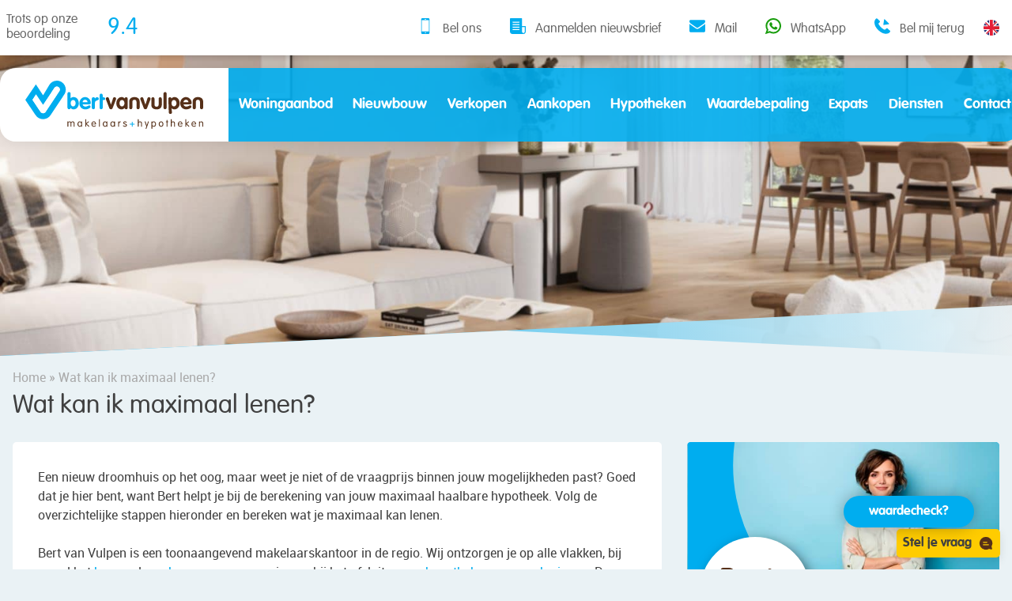

--- FILE ---
content_type: text/html; charset=UTF-8
request_url: https://www.bertvanvulpen.nl/maximaal-lenen/
body_size: 51148
content:
<!doctype html>
<html lang="nl-NL">
<head>
	
	<meta charset="UTF-8">
<script type="text/javascript">
/* <![CDATA[ */
var gform;gform||(document.addEventListener("gform_main_scripts_loaded",function(){gform.scriptsLoaded=!0}),document.addEventListener("gform/theme/scripts_loaded",function(){gform.themeScriptsLoaded=!0}),window.addEventListener("DOMContentLoaded",function(){gform.domLoaded=!0}),gform={domLoaded:!1,scriptsLoaded:!1,themeScriptsLoaded:!1,isFormEditor:()=>"function"==typeof InitializeEditor,callIfLoaded:function(o){return!(!gform.domLoaded||!gform.scriptsLoaded||!gform.themeScriptsLoaded&&!gform.isFormEditor()||(gform.isFormEditor()&&console.warn("The use of gform.initializeOnLoaded() is deprecated in the form editor context and will be removed in Gravity Forms 3.1."),o(),0))},initializeOnLoaded:function(o){gform.callIfLoaded(o)||(document.addEventListener("gform_main_scripts_loaded",()=>{gform.scriptsLoaded=!0,gform.callIfLoaded(o)}),document.addEventListener("gform/theme/scripts_loaded",()=>{gform.themeScriptsLoaded=!0,gform.callIfLoaded(o)}),window.addEventListener("DOMContentLoaded",()=>{gform.domLoaded=!0,gform.callIfLoaded(o)}))},hooks:{action:{},filter:{}},addAction:function(o,r,e,t){gform.addHook("action",o,r,e,t)},addFilter:function(o,r,e,t){gform.addHook("filter",o,r,e,t)},doAction:function(o){gform.doHook("action",o,arguments)},applyFilters:function(o){return gform.doHook("filter",o,arguments)},removeAction:function(o,r){gform.removeHook("action",o,r)},removeFilter:function(o,r,e){gform.removeHook("filter",o,r,e)},addHook:function(o,r,e,t,n){null==gform.hooks[o][r]&&(gform.hooks[o][r]=[]);var d=gform.hooks[o][r];null==n&&(n=r+"_"+d.length),gform.hooks[o][r].push({tag:n,callable:e,priority:t=null==t?10:t})},doHook:function(r,o,e){var t;if(e=Array.prototype.slice.call(e,1),null!=gform.hooks[r][o]&&((o=gform.hooks[r][o]).sort(function(o,r){return o.priority-r.priority}),o.forEach(function(o){"function"!=typeof(t=o.callable)&&(t=window[t]),"action"==r?t.apply(null,e):e[0]=t.apply(null,e)})),"filter"==r)return e[0]},removeHook:function(o,r,t,n){var e;null!=gform.hooks[o][r]&&(e=(e=gform.hooks[o][r]).filter(function(o,r,e){return!!(null!=n&&n!=o.tag||null!=t&&t!=o.priority)}),gform.hooks[o][r]=e)}});
/* ]]> */
</script>

	<meta name="viewport" content="width=device-width, initial-scale=1">
	<meta name="facebook-domain-verification" content="9n00o9ezqhgb3vwoi5zmqb1z1tjfqg" />
	<meta name="google-site-verification" content="MEZ8uAaICqSL7hB5WvTPjiR66Hv1Hw-yc5QTQ9FMGrM" />

	<link rel="apple-touch-icon" sizes="76x76" href="/apple-touch-icon.png">
	<link rel="icon" type="image/png" sizes="32x32" href="/favicon-32x32.png">
	<link rel="icon" type="image/png" sizes="16x16" href="/favicon-16x16.png">
	<link rel="manifest" href="/site.webmanifest">
	<link rel="mask-icon" href="/safari-pinned-tab.svg" color="#00adef">
	<meta name="msapplication-TileColor" content="##fc0">
	<meta name="theme-color" content="#ffffff">

	<link rel="profile" href="https://gmpg.org/xfn/11">

	<meta name='robots' content='index, follow, max-image-preview:large, max-snippet:-1, max-video-preview:-1' />
	<style>img:is([sizes="auto" i], [sizes^="auto," i]) { contain-intrinsic-size: 3000px 1500px }</style>
	
            <script data-no-defer="1" data-ezscrex="false" data-cfasync="false" data-pagespeed-no-defer data-cookieconsent="ignore">
                var ctPublicFunctions = {"_ajax_nonce":"a5adc56f5f","_rest_nonce":"61b1eb8ade","_ajax_url":"\/wp-admin\/admin-ajax.php","_rest_url":"https:\/\/www.bertvanvulpen.nl\/wp-json\/","data__cookies_type":"none","data__ajax_type":"rest","data__bot_detector_enabled":"1","data__frontend_data_log_enabled":1,"cookiePrefix":"","wprocket_detected":false,"host_url":"www.bertvanvulpen.nl","text__ee_click_to_select":"Klik om de hele gegevens te selecteren","text__ee_original_email":"De volledige tekst is","text__ee_got_it":"Duidelijk","text__ee_blocked":"Geblokkeerd","text__ee_cannot_connect":"Kan geen verbinding maken","text__ee_cannot_decode":"Kan e-mail niet decoderen. Onbekende reden","text__ee_email_decoder":"Cleantalk e-mail decoder","text__ee_wait_for_decoding":"De magie is onderweg!","text__ee_decoding_process":"Wacht een paar seconden terwijl we de contactgegevens decoderen."}
            </script>
        
            <script data-no-defer="1" data-ezscrex="false" data-cfasync="false" data-pagespeed-no-defer data-cookieconsent="ignore">
                var ctPublic = {"_ajax_nonce":"a5adc56f5f","settings__forms__check_internal":"0","settings__forms__check_external":"0","settings__forms__force_protection":0,"settings__forms__search_test":"1","settings__data__bot_detector_enabled":"1","settings__sfw__anti_crawler":0,"blog_home":"https:\/\/www.bertvanvulpen.nl\/","pixel__setting":"3","pixel__enabled":false,"pixel__url":null,"data__email_check_before_post":"1","data__email_check_exist_post":0,"data__cookies_type":"none","data__key_is_ok":true,"data__visible_fields_required":true,"wl_brandname":"Anti-Spam by CleanTalk","wl_brandname_short":"CleanTalk","ct_checkjs_key":547832986,"emailEncoderPassKey":"6e3be096d2f2af9e7db8d7787dff0898","bot_detector_forms_excluded":"W10=","advancedCacheExists":false,"varnishCacheExists":false,"wc_ajax_add_to_cart":false}
            </script>
        
	<!-- This site is optimized with the Yoast SEO plugin v26.8 - https://yoast.com/product/yoast-seo-wordpress/ -->
	<title>Wat kan ik maximaal lenen? &#8211; Bert van Vulpen</title>
	<meta name="description" content="Een nieuw droomhuis op het oog, maar weet je niet of de vraagprijs binnen jouw mogelijkheden past? Bert helpt je bij de berekening van jouw maximale hypotheek." />
	<link rel="canonical" href="https://www.bertvanvulpen.nl/maximaal-lenen/" />
	<meta property="og:locale" content="nl_NL" />
	<meta property="og:type" content="article" />
	<meta property="og:title" content="Wat kan ik maximaal lenen? - Bert van Vulpen" />
	<meta property="og:description" content="Een nieuw droomhuis op het oog, maar weet je niet of de vraagprijs binnen jouw mogelijkheden past? Bert helpt je bij de berekening van jouw maximale hypotheek." />
	<meta property="og:url" content="https://www.bertvanvulpen.nl/maximaal-lenen/" />
	<meta property="og:site_name" content="Bert van Vulpen" />
	<meta property="article:publisher" content="https://www.facebook.com/bertvanvulpen.makelaars" />
	<meta property="article:modified_time" content="2025-02-14T09:21:49+00:00" />
	<meta name="twitter:card" content="summary_large_image" />
	<meta name="twitter:label1" content="Geschatte leestijd" />
	<meta name="twitter:data1" content="2 minuten" />
	<script type="application/ld+json" class="yoast-schema-graph">{"@context":"https://schema.org","@graph":[{"@type":"WebPage","@id":"https://www.bertvanvulpen.nl/maximaal-lenen/","url":"https://www.bertvanvulpen.nl/maximaal-lenen/","name":"Wat kan ik maximaal lenen? - Bert van Vulpen","isPartOf":{"@id":"https://www.bertvanvulpen.nl/#website"},"datePublished":"2022-01-25T15:38:48+00:00","dateModified":"2025-02-14T09:21:49+00:00","description":"Een nieuw droomhuis op het oog, maar weet je niet of de vraagprijs binnen jouw mogelijkheden past? Bert helpt je bij de berekening van jouw maximale hypotheek.","breadcrumb":{"@id":"https://www.bertvanvulpen.nl/maximaal-lenen/#breadcrumb"},"inLanguage":"nl-NL","potentialAction":[{"@type":"ReadAction","target":["https://www.bertvanvulpen.nl/maximaal-lenen/"]}]},{"@type":"BreadcrumbList","@id":"https://www.bertvanvulpen.nl/maximaal-lenen/#breadcrumb","itemListElement":[{"@type":"ListItem","position":1,"name":"Home","item":"https://www.bertvanvulpen.nl/"},{"@type":"ListItem","position":2,"name":"Wat kan ik maximaal lenen?"}]},{"@type":"WebSite","@id":"https://www.bertvanvulpen.nl/#website","url":"https://www.bertvanvulpen.nl/","name":"Bert van Vulpen","description":"makelaars + hypotheken","publisher":{"@id":"https://www.bertvanvulpen.nl/#organization"},"potentialAction":[{"@type":"SearchAction","target":{"@type":"EntryPoint","urlTemplate":"https://www.bertvanvulpen.nl/?s={search_term_string}"},"query-input":{"@type":"PropertyValueSpecification","valueRequired":true,"valueName":"search_term_string"}}],"inLanguage":"nl-NL"},{"@type":"Organization","@id":"https://www.bertvanvulpen.nl/#organization","name":"Bert van Vulpen","url":"https://www.bertvanvulpen.nl/","logo":{"@type":"ImageObject","inLanguage":"nl-NL","@id":"https://www.bertvanvulpen.nl/#/schema/logo/image/","url":"https://www.bertvanvulpen.nl/wp-content/uploads/2020/11/Logo-Bert-van-Vulpen.png","contentUrl":"https://www.bertvanvulpen.nl/wp-content/uploads/2020/11/Logo-Bert-van-Vulpen.png","width":427,"height":118,"caption":"Bert van Vulpen"},"image":{"@id":"https://www.bertvanvulpen.nl/#/schema/logo/image/"},"sameAs":["https://www.facebook.com/bertvanvulpen.makelaars","https://www.instagram.com/bertvanvulpen/","https://www.linkedin.com/company/bert-van-vulpen-makelaars/about/","https://www.tiktok.com/@bertvanvulpen"]}]}</script>
	<!-- / Yoast SEO plugin. -->


<link rel='dns-prefetch' href='//fd.cleantalk.org' />
<link rel='dns-prefetch' href='//www.google.com' />
<link rel="alternate" type="application/rss+xml" title="Bert van Vulpen &raquo; feed" href="https://www.bertvanvulpen.nl/feed/" />
<link rel="alternate" type="application/rss+xml" title="Bert van Vulpen &raquo; reacties feed" href="https://www.bertvanvulpen.nl/comments/feed/" />
<link rel='stylesheet' id='wp-block-library-css' href='https://www.bertvanvulpen.nl/wp-includes/css/dist/block-library/style.min.css?ver=6.8.3' type='text/css' media='all' />
<style id='classic-theme-styles-inline-css' type='text/css'>
/*! This file is auto-generated */
.wp-block-button__link{color:#fff;background-color:#32373c;border-radius:9999px;box-shadow:none;text-decoration:none;padding:calc(.667em + 2px) calc(1.333em + 2px);font-size:1.125em}.wp-block-file__button{background:#32373c;color:#fff;text-decoration:none}
</style>
<style id='gutenberg-content-editor-style-inline-css' type='text/css'>
.wp-block-create-block-content-commands{background-color:#21759b;color:#fff;padding:2px}.block-editor-block-toolbar .dashicons-admin-generic,.dashicons-screenoptions.seoaic-icon{background-color:#000;background-image:url(/wp-content/plugins/seoai-client/gutenberg/content-editor/build/content-editor/../images/s-logo.88bc4401.png)!important;background-position:center 5px;background-repeat:no-repeat;background-size:60%;height:28px;width:28px}.block-editor-block-toolbar .dashicons-admin-generic:before,.dashicons-screenoptions.seoaic-icon:before{content:""!important}

</style>
<style id='seoaic-faq-block-style-inline-css' type='text/css'>
.wp-block-create-block-content-commands{background-color:#21759b;color:#fff;padding:2px}

</style>
<style id='seoaic-generate-image-block-style-inline-css' type='text/css'>
.seoaic-generated-image-section img{max-width:100%}

</style>
<style id='seoaic-multistep-lead-block-style-inline-css' type='text/css'>


</style>
<style id='seoaic-interactive-article-block-style-inline-css' type='text/css'>
.seoaic-ia .wp-block-post-content{position:relative}.seoaic-ia .seoaic-interactive-article-block~*{left:-300px;opacity:0;position:absolute}.seoaic-ia .seoaic-interactive-article-block~.show-animate{animation-duration:.5s;animation-fill-mode:forwards;animation-name:show-animate;position:relative}.seoaic-ia .seoaic-interactive-article-block .seoaic-ia-buttons-content{display:flex;flex-wrap:wrap;gap:5px}.seoaic-ia .seoaic-interactive-article-block .seoaic-ia-buttons-content button{border-style:solid;cursor:pointer;padding:15px;transition:all .2s linear}.seoaic-ia .seoaic-interactive-article-block .seoaic-ia-buttons-content button:not([disabled]):hover{box-shadow:2px 2px 3px 1px #000}.seoaic-ia .seoaic-interactive-article-block .seoaic-ia-buttons-content button:disabled{opacity:.5;pointer-events:none}.seoaic-ia .seoaic-interactive-article-block .seoaic-ia-multi-items-wrapper{display:flex;flex-wrap:wrap;gap:5px;margin:1rem 0}.seoaic-ia .seoaic-interactive-article-block .seoaic-ia-multi-item{border-style:solid;cursor:pointer;display:flex;margin:0;padding:15px;-webkit-user-select:none;-moz-user-select:none;user-select:none}.seoaic-ia .seoaic-interactive-article-block .seoaic-ia-textarea-content textarea{background:#fff;border:0;box-shadow:inset 0 2px 6px 0 rgba(0,0,0,.11);box-sizing:border-box;height:80px;margin:0;outline:unset;padding:20px;width:100%}@keyframes show-animate{0%{left:-300px;opacity:0}to{left:0;opacity:1}}.seoaic-ia-inactive-message:before{background-color:rgba(255,0,0,.1);border:1px solid #ffb5b6;border-left:4px solid #d63638;border-radius:5px;content:attr(data-text);display:block;padding:5px 12px}

</style>
<style id='global-styles-inline-css' type='text/css'>
:root{--wp--preset--aspect-ratio--square: 1;--wp--preset--aspect-ratio--4-3: 4/3;--wp--preset--aspect-ratio--3-4: 3/4;--wp--preset--aspect-ratio--3-2: 3/2;--wp--preset--aspect-ratio--2-3: 2/3;--wp--preset--aspect-ratio--16-9: 16/9;--wp--preset--aspect-ratio--9-16: 9/16;--wp--preset--color--black: #000000;--wp--preset--color--cyan-bluish-gray: #abb8c3;--wp--preset--color--white: #ffffff;--wp--preset--color--pale-pink: #f78da7;--wp--preset--color--vivid-red: #cf2e2e;--wp--preset--color--luminous-vivid-orange: #ff6900;--wp--preset--color--luminous-vivid-amber: #fcb900;--wp--preset--color--light-green-cyan: #7bdcb5;--wp--preset--color--vivid-green-cyan: #00d084;--wp--preset--color--pale-cyan-blue: #8ed1fc;--wp--preset--color--vivid-cyan-blue: #0693e3;--wp--preset--color--vivid-purple: #9b51e0;--wp--preset--gradient--vivid-cyan-blue-to-vivid-purple: linear-gradient(135deg,rgba(6,147,227,1) 0%,rgb(155,81,224) 100%);--wp--preset--gradient--light-green-cyan-to-vivid-green-cyan: linear-gradient(135deg,rgb(122,220,180) 0%,rgb(0,208,130) 100%);--wp--preset--gradient--luminous-vivid-amber-to-luminous-vivid-orange: linear-gradient(135deg,rgba(252,185,0,1) 0%,rgba(255,105,0,1) 100%);--wp--preset--gradient--luminous-vivid-orange-to-vivid-red: linear-gradient(135deg,rgba(255,105,0,1) 0%,rgb(207,46,46) 100%);--wp--preset--gradient--very-light-gray-to-cyan-bluish-gray: linear-gradient(135deg,rgb(238,238,238) 0%,rgb(169,184,195) 100%);--wp--preset--gradient--cool-to-warm-spectrum: linear-gradient(135deg,rgb(74,234,220) 0%,rgb(151,120,209) 20%,rgb(207,42,186) 40%,rgb(238,44,130) 60%,rgb(251,105,98) 80%,rgb(254,248,76) 100%);--wp--preset--gradient--blush-light-purple: linear-gradient(135deg,rgb(255,206,236) 0%,rgb(152,150,240) 100%);--wp--preset--gradient--blush-bordeaux: linear-gradient(135deg,rgb(254,205,165) 0%,rgb(254,45,45) 50%,rgb(107,0,62) 100%);--wp--preset--gradient--luminous-dusk: linear-gradient(135deg,rgb(255,203,112) 0%,rgb(199,81,192) 50%,rgb(65,88,208) 100%);--wp--preset--gradient--pale-ocean: linear-gradient(135deg,rgb(255,245,203) 0%,rgb(182,227,212) 50%,rgb(51,167,181) 100%);--wp--preset--gradient--electric-grass: linear-gradient(135deg,rgb(202,248,128) 0%,rgb(113,206,126) 100%);--wp--preset--gradient--midnight: linear-gradient(135deg,rgb(2,3,129) 0%,rgb(40,116,252) 100%);--wp--preset--font-size--small: 13px;--wp--preset--font-size--medium: 20px;--wp--preset--font-size--large: 36px;--wp--preset--font-size--x-large: 42px;--wp--preset--spacing--20: 0.44rem;--wp--preset--spacing--30: 0.67rem;--wp--preset--spacing--40: 1rem;--wp--preset--spacing--50: 1.5rem;--wp--preset--spacing--60: 2.25rem;--wp--preset--spacing--70: 3.38rem;--wp--preset--spacing--80: 5.06rem;--wp--preset--shadow--natural: 6px 6px 9px rgba(0, 0, 0, 0.2);--wp--preset--shadow--deep: 12px 12px 50px rgba(0, 0, 0, 0.4);--wp--preset--shadow--sharp: 6px 6px 0px rgba(0, 0, 0, 0.2);--wp--preset--shadow--outlined: 6px 6px 0px -3px rgba(255, 255, 255, 1), 6px 6px rgba(0, 0, 0, 1);--wp--preset--shadow--crisp: 6px 6px 0px rgba(0, 0, 0, 1);}:where(.is-layout-flex){gap: 0.5em;}:where(.is-layout-grid){gap: 0.5em;}body .is-layout-flex{display: flex;}.is-layout-flex{flex-wrap: wrap;align-items: center;}.is-layout-flex > :is(*, div){margin: 0;}body .is-layout-grid{display: grid;}.is-layout-grid > :is(*, div){margin: 0;}:where(.wp-block-columns.is-layout-flex){gap: 2em;}:where(.wp-block-columns.is-layout-grid){gap: 2em;}:where(.wp-block-post-template.is-layout-flex){gap: 1.25em;}:where(.wp-block-post-template.is-layout-grid){gap: 1.25em;}.has-black-color{color: var(--wp--preset--color--black) !important;}.has-cyan-bluish-gray-color{color: var(--wp--preset--color--cyan-bluish-gray) !important;}.has-white-color{color: var(--wp--preset--color--white) !important;}.has-pale-pink-color{color: var(--wp--preset--color--pale-pink) !important;}.has-vivid-red-color{color: var(--wp--preset--color--vivid-red) !important;}.has-luminous-vivid-orange-color{color: var(--wp--preset--color--luminous-vivid-orange) !important;}.has-luminous-vivid-amber-color{color: var(--wp--preset--color--luminous-vivid-amber) !important;}.has-light-green-cyan-color{color: var(--wp--preset--color--light-green-cyan) !important;}.has-vivid-green-cyan-color{color: var(--wp--preset--color--vivid-green-cyan) !important;}.has-pale-cyan-blue-color{color: var(--wp--preset--color--pale-cyan-blue) !important;}.has-vivid-cyan-blue-color{color: var(--wp--preset--color--vivid-cyan-blue) !important;}.has-vivid-purple-color{color: var(--wp--preset--color--vivid-purple) !important;}.has-black-background-color{background-color: var(--wp--preset--color--black) !important;}.has-cyan-bluish-gray-background-color{background-color: var(--wp--preset--color--cyan-bluish-gray) !important;}.has-white-background-color{background-color: var(--wp--preset--color--white) !important;}.has-pale-pink-background-color{background-color: var(--wp--preset--color--pale-pink) !important;}.has-vivid-red-background-color{background-color: var(--wp--preset--color--vivid-red) !important;}.has-luminous-vivid-orange-background-color{background-color: var(--wp--preset--color--luminous-vivid-orange) !important;}.has-luminous-vivid-amber-background-color{background-color: var(--wp--preset--color--luminous-vivid-amber) !important;}.has-light-green-cyan-background-color{background-color: var(--wp--preset--color--light-green-cyan) !important;}.has-vivid-green-cyan-background-color{background-color: var(--wp--preset--color--vivid-green-cyan) !important;}.has-pale-cyan-blue-background-color{background-color: var(--wp--preset--color--pale-cyan-blue) !important;}.has-vivid-cyan-blue-background-color{background-color: var(--wp--preset--color--vivid-cyan-blue) !important;}.has-vivid-purple-background-color{background-color: var(--wp--preset--color--vivid-purple) !important;}.has-black-border-color{border-color: var(--wp--preset--color--black) !important;}.has-cyan-bluish-gray-border-color{border-color: var(--wp--preset--color--cyan-bluish-gray) !important;}.has-white-border-color{border-color: var(--wp--preset--color--white) !important;}.has-pale-pink-border-color{border-color: var(--wp--preset--color--pale-pink) !important;}.has-vivid-red-border-color{border-color: var(--wp--preset--color--vivid-red) !important;}.has-luminous-vivid-orange-border-color{border-color: var(--wp--preset--color--luminous-vivid-orange) !important;}.has-luminous-vivid-amber-border-color{border-color: var(--wp--preset--color--luminous-vivid-amber) !important;}.has-light-green-cyan-border-color{border-color: var(--wp--preset--color--light-green-cyan) !important;}.has-vivid-green-cyan-border-color{border-color: var(--wp--preset--color--vivid-green-cyan) !important;}.has-pale-cyan-blue-border-color{border-color: var(--wp--preset--color--pale-cyan-blue) !important;}.has-vivid-cyan-blue-border-color{border-color: var(--wp--preset--color--vivid-cyan-blue) !important;}.has-vivid-purple-border-color{border-color: var(--wp--preset--color--vivid-purple) !important;}.has-vivid-cyan-blue-to-vivid-purple-gradient-background{background: var(--wp--preset--gradient--vivid-cyan-blue-to-vivid-purple) !important;}.has-light-green-cyan-to-vivid-green-cyan-gradient-background{background: var(--wp--preset--gradient--light-green-cyan-to-vivid-green-cyan) !important;}.has-luminous-vivid-amber-to-luminous-vivid-orange-gradient-background{background: var(--wp--preset--gradient--luminous-vivid-amber-to-luminous-vivid-orange) !important;}.has-luminous-vivid-orange-to-vivid-red-gradient-background{background: var(--wp--preset--gradient--luminous-vivid-orange-to-vivid-red) !important;}.has-very-light-gray-to-cyan-bluish-gray-gradient-background{background: var(--wp--preset--gradient--very-light-gray-to-cyan-bluish-gray) !important;}.has-cool-to-warm-spectrum-gradient-background{background: var(--wp--preset--gradient--cool-to-warm-spectrum) !important;}.has-blush-light-purple-gradient-background{background: var(--wp--preset--gradient--blush-light-purple) !important;}.has-blush-bordeaux-gradient-background{background: var(--wp--preset--gradient--blush-bordeaux) !important;}.has-luminous-dusk-gradient-background{background: var(--wp--preset--gradient--luminous-dusk) !important;}.has-pale-ocean-gradient-background{background: var(--wp--preset--gradient--pale-ocean) !important;}.has-electric-grass-gradient-background{background: var(--wp--preset--gradient--electric-grass) !important;}.has-midnight-gradient-background{background: var(--wp--preset--gradient--midnight) !important;}.has-small-font-size{font-size: var(--wp--preset--font-size--small) !important;}.has-medium-font-size{font-size: var(--wp--preset--font-size--medium) !important;}.has-large-font-size{font-size: var(--wp--preset--font-size--large) !important;}.has-x-large-font-size{font-size: var(--wp--preset--font-size--x-large) !important;}
:where(.wp-block-post-template.is-layout-flex){gap: 1.25em;}:where(.wp-block-post-template.is-layout-grid){gap: 1.25em;}
:where(.wp-block-columns.is-layout-flex){gap: 2em;}:where(.wp-block-columns.is-layout-grid){gap: 2em;}
:root :where(.wp-block-pullquote){font-size: 1.5em;line-height: 1.6;}
</style>
<link rel='stylesheet' id='cleantalk-public-css-css' href='https://www.bertvanvulpen.nl/wp-content/plugins/cleantalk-spam-protect/css/cleantalk-public.min.css?ver=6.64_1759332968' type='text/css' media='all' />
<link rel='stylesheet' id='cleantalk-email-decoder-css-css' href='https://www.bertvanvulpen.nl/wp-content/plugins/cleantalk-spam-protect/css/cleantalk-email-decoder.min.css?ver=6.64_1759332968' type='text/css' media='all' />
<link rel='stylesheet' id='seoaic_front_main_css-css' href='https://www.bertvanvulpen.nl/wp-content/plugins/seoai-client/assets/css/front.min.css?ver=2.21.22' type='text/css' media='all' />
<style id='seoaic_front_main_css-inline-css' type='text/css'>

            .seoaic-multistep-form {
                border-radius: 30px !important;
                border: 0px solid #000000ff !important;
            }

            .seoaic-multistep-form .seoaic-ms-chat-header {
                background: #000000ff;
                color: #ffffffff;
            }

            .seoaic-multistep-form .seoaic-ms-steps-wrapper {
                background-color: #0693e3ff !important;
            }

            div.seoaic-multistep-form .seoaic-ms-step-question {
                background: #ffffffff;
                color: #000000ff;
                font-size: 13px;
                border-radius: 30px;
                border: 0px solid #000000ff !important;
            }

            .seoaic-multistep-form .seoaic-ms-text-message-wrapper {
                background: #ffffffff;
                color: #000000ff;
                font-size: 13px ;
                border-radius: 30px;
                border: 0px solid #000000ff;
            }
            .seoaic-multistep-form .seoaic-ms-multi-items-wrapper label {
                background: #fcb900ff;
                color: #000000ff;
                font-size: 13px;
                border-radius: 30px;
                border: 0px solid #000000ff;
            }

            .seoaic-multistep-form .seoaic-ms-textarea-content textarea {
                border-radius: 30px;
                outline: 1px solid #fcb900ff;
            }

            .seoaic-multistep-form .seoaic-ms-contact-fields-wrapper {
                background: #fcb900ff;
                border-radius: 30px;
                border: 0px solid #000000ff;
            }

            .seoaic-multistep-form .seoaic-ms-contact-field {
                border-radius: 30px;
                outline: 1px solid #fcb900ff;
                font-size: 13px;
            }

            .seoaic-multistep-form .seoaic-ms-contact-field-content label {
                color: #000000ff;
                font-size: 13px;
            }

            .seoaic-multistep-form .seoaic-ms-buttons-wrapper button {
                background: #fcb900ff !important;
                color: #000000ff !important;
                font-size: 13px !important;
                border-radius: 30px !important;
                border: 0px solid #000000ff !important;
            }

            .seoaic-multistep-form .seoaic-ms-answer-item {
                background: #fcb900ff;
                color: #000000ff;
                font-size: 13px;
                border-radius: 30px;
                border: 0px solid #000000ff;
            }

            .seoaic-multistep-form .seoaic-ms-bot-icon.show {
                background-color: #000000ff;
                background-size: 100% 100%;
                background-position: center center;
                background-repeat: no-repeat;
                border-radius: 30px;
                border: 0px solid #000000ff;
                width: 46px;
                height: 46px;
                left: 0;
                box-sizing: content-box;
            }

            .seoaic-multistep-form .seoaic-multistep-progress {
                height: 5px;
                background-color: #ffffffff;
            }

            .seoaic-ms-open,
            .seoaic-ms-closed-msg {
                background-color: #000000ff;
                color: #ffffffff;
            }

            .seoaic-ms-closed-msg-close-icon {
                color: #ffffffff;
            }

            .seoaic-ms-clised-msg-connector {
                background-color: #000000ff;
            }
        
            .seoaic-multistep-form {
                box-shadow: 0 0 7px 0px #717171 !important;
            }
            


            .seoaic-ia-buttons-content button {
                background: #fcb900ff;
                color: #000000ff;
                font-size: 13px;
                border-radius: 30px;
                border: 0px solid #000000ff;
            }

            .seoaic-ia-multi-items-wrapper label {
                background: #fcb900ff;
                color: #000000ff;
                font-size: 13px;
                border-radius: 30px;
                border: 0px solid #000000ff;
            }

            .seoaic-ia-textarea-content textarea {
                border-radius: 30px;
                outline: 1px solid #fcb900ff;
            }

        
</style>
<link rel='stylesheet' id='dashicons-css' href='https://www.bertvanvulpen.nl/wp-includes/css/dashicons.min.css?ver=6.8.3' type='text/css' media='all' />
<link rel='stylesheet' id='bvv-style-css' href='https://www.bertvanvulpen.nl/wp-content/themes/bvv/dist/app.css?v=87.9&#038;ver=6.8.3' type='text/css' media='all' />
<link rel='stylesheet' id='gforms_reset_css-css' href='https://www.bertvanvulpen.nl/wp-content/plugins/gravityforms/legacy/css/formreset.min.css?ver=2.9.25' type='text/css' media='all' />
<link rel='stylesheet' id='gforms_formsmain_css-css' href='https://www.bertvanvulpen.nl/wp-content/plugins/gravityforms/legacy/css/formsmain.min.css?ver=2.9.25' type='text/css' media='all' />
<link rel='stylesheet' id='gforms_ready_class_css-css' href='https://www.bertvanvulpen.nl/wp-content/plugins/gravityforms/legacy/css/readyclass.min.css?ver=2.9.25' type='text/css' media='all' />
<link rel='stylesheet' id='gforms_browsers_css-css' href='https://www.bertvanvulpen.nl/wp-content/plugins/gravityforms/legacy/css/browsers.min.css?ver=2.9.25' type='text/css' media='all' />
<script type="text/javascript" src="https://www.bertvanvulpen.nl/wp-includes/js/jquery/jquery.min.js?ver=3.7.1" id="jquery-core-js"></script>
<script type="text/javascript" src="https://www.bertvanvulpen.nl/wp-includes/js/jquery/jquery-migrate.min.js?ver=3.4.1" id="jquery-migrate-js"></script>
<script type="text/javascript" src="https://www.bertvanvulpen.nl/wp-content/plugins/cleantalk-spam-protect/js/apbct-public-bundle.min.js?ver=6.64_1759332968" id="apbct-public-bundle.min-js-js"></script>
<script type="text/javascript" src="https://fd.cleantalk.org/ct-bot-detector-wrapper.js?ver=6.64" id="ct_bot_detector-js" defer="defer" data-wp-strategy="defer"></script>
<script type="text/javascript" defer='defer' src="https://www.bertvanvulpen.nl/wp-content/plugins/gravityforms/js/jquery.json.min.js?ver=2.9.25" id="gform_json-js"></script>
<script type="text/javascript" id="gform_gravityforms-js-extra">
/* <![CDATA[ */
var gf_global = {"gf_currency_config":{"name":"Euro","symbol_left":"","symbol_right":"&#8364;","symbol_padding":" ","thousand_separator":".","decimal_separator":",","decimals":2,"code":"EUR"},"base_url":"https:\/\/www.bertvanvulpen.nl\/wp-content\/plugins\/gravityforms","number_formats":[],"spinnerUrl":"https:\/\/www.bertvanvulpen.nl\/wp-content\/plugins\/gravityforms\/images\/spinner.svg","version_hash":"7d60501f3ef630c437a18e613a57f621","strings":{"newRowAdded":"Nieuwe rij toegevoegd.","rowRemoved":"Rij verwijderd","formSaved":"Het formulier is opgeslagen. De inhoud bevat de link om terug te keren en het formulier in te vullen."}};
var gform_i18n = {"datepicker":{"days":{"monday":"Ma","tuesday":"Di","wednesday":"Wo","thursday":"Do","friday":"Vr","saturday":"Za","sunday":"Zo"},"months":{"january":"Januari","february":"Februari","march":"Maart","april":"April","may":"Mei","june":"Juni","july":"Juli","august":"Augustus","september":"September","october":"Oktober","november":"November","december":"December"},"firstDay":1,"iconText":"Selecteer een datum"}};
var gf_legacy_multi = {"2":"1"};
var gform_gravityforms = {"strings":{"invalid_file_extension":"Dit bestandstype is niet toegestaan. Moet \u00e9\u00e9n van de volgende zijn:","delete_file":"Dit bestand verwijderen","in_progress":"in behandeling","file_exceeds_limit":"Bestand overschrijdt limiet bestandsgrootte","illegal_extension":"Dit type bestand is niet toegestaan.","max_reached":"Maximale aantal bestanden bereikt","unknown_error":"Er was een probleem bij het opslaan van het bestand op de server","currently_uploading":"Wacht tot het uploaden is voltooid","cancel":"Annuleren","cancel_upload":"Deze upload annuleren","cancelled":"Geannuleerd","error":"Fout","message":"Bericht"},"vars":{"images_url":"https:\/\/www.bertvanvulpen.nl\/wp-content\/plugins\/gravityforms\/images"}};
/* ]]> */
</script>
<script type="text/javascript" defer='defer' src="https://www.bertvanvulpen.nl/wp-content/plugins/gravityforms/js/gravityforms.min.js?ver=2.9.25" id="gform_gravityforms-js"></script>
<script type="text/javascript" defer='defer' src="https://www.google.com/recaptcha/api.js?hl=nl&amp;ver=6.8.3#038;render=explicit" id="gform_recaptcha-js"></script>
<script type="text/javascript" defer='defer' src="https://www.bertvanvulpen.nl/wp-content/plugins/gravityforms/assets/js/dist/utils.min.js?ver=48a3755090e76a154853db28fc254681" id="gform_gravityforms_utils-js"></script>
<link rel="https://api.w.org/" href="https://www.bertvanvulpen.nl/wp-json/" /><link rel="alternate" title="JSON" type="application/json" href="https://www.bertvanvulpen.nl/wp-json/wp/v2/pages/34997926" /><link rel="EditURI" type="application/rsd+xml" title="RSD" href="https://www.bertvanvulpen.nl/xmlrpc.php?rsd" />
<meta name="generator" content="WordPress 6.8.3" />
<link rel='shortlink' href='https://www.bertvanvulpen.nl/?p=34997926' />
<link rel="alternate" title="oEmbed (JSON)" type="application/json+oembed" href="https://www.bertvanvulpen.nl/wp-json/oembed/1.0/embed?url=https%3A%2F%2Fwww.bertvanvulpen.nl%2Fmaximaal-lenen%2F" />
<link rel="alternate" title="oEmbed (XML)" type="text/xml+oembed" href="https://www.bertvanvulpen.nl/wp-json/oembed/1.0/embed?url=https%3A%2F%2Fwww.bertvanvulpen.nl%2Fmaximaal-lenen%2F&#038;format=xml" />
<meta name="generator" content="WPML ver:4.7.6 stt:37,1;" />
<meta name="google-site-verification" content="BvwUMN9hriBRnMbnwidZOpI7ZJHi0IKQ-7_Y0m2lSKo" />

<!-- Wordpress CMS & Makelaar Plugin door Tussendoor B.V. (tussendoor.nl) -->

		<style type="text/css" id="wp-custom-css">
			/* Hide Google Streetview from single poperty #1 page */
.postid-38182149 .property-streetview { display: none !important; }

.postid-38182149 #content > article > div.row > section:nth-child(1).col-sm-6 { max-width: 100% !important;
	flex-basis: 100% !important; }

/* Hide Google Streetview from single poperty #2 page */
.postid-39018671 .property-streetview { display: none !important; }

.postid-39018671 #content > article > div.row > section:nth-child(1).col-sm-6 { max-width: 100% !important;
	flex-basis: 100% !important; }

/* Hide Google Streetview from single poperty #3 page */
.postid-38674053 .property-streetview { display: none !important; }

.postid-38674053 #content > article > div.row > section:nth-child(1).col-sm-6 { max-width: 100% !important;
	flex-basis: 100% !important; }

/* Add image to link :before */
.postid-38963731 ul li:before {
    content: "";
    position: absolute;
    left: 0;
    top: 6px;
    background-image: url(https://www.bertvanvulpen.nl/wp-content/themes/bvv/dist/logo_bvv_beeldmerk.40f33d69.svg);
    width: 25px;
    height: 15px;
    background-size: 10px 10px;
    display: inline-block;
    background-repeat: no-repeat;
    background-position: 50%;
    background-size: contain;
    vertical-align: middle;		</style>
		
	<script type="text/javascript">
		const themeUrl = 'https://www.bertvanvulpen.nl/wp-content/themes/bvv';
		const ajaxUrl = "https://www.bertvanvulpen.nl/wp-admin/admin-ajax.php";

		console.log(themeUrl, ajaxUrl);

	</script>
	
	<!-- Google Tag Manager -->
	<script>(function(w,d,s,l,i){w[l]=w[l]||[];w[l].push({'gtm.start':
	new Date().getTime(),event:'gtm.js'});var f=d.getElementsByTagName(s)[0],
	j=d.createElement(s),dl=l!='dataLayer'?'&l='+l:'';j.async=true;j.src=
	'https://www.googletagmanager.com/gtm.js?id='+i+dl;f.parentNode.insertBefore(j,f);
	})(window,document,'script','dataLayer','GTM-MDMR972');</script>
	<!-- End Google Tag Manager -->
	<!-- Google Tag Manager (noscript) -->

	<noscript><iframe src="https://www.googletagmanager.com/ns.html?id=GTM-MDMR972"
	height="0" width="0" style="display:none;visibility:hidden"></iframe></noscript>

</head>

<body class="wp-singular page-template-default page page-id-34997926 wp-custom-logo wp-theme-bvv">

<script>
  window.customerlySettings = {
    app_id: "275cb139",
    hide_launcher: true
  };
</script>
<script async src="https://widget.customerly.io/widget/275cb139.js"></script>

<div id="page" class="site">
	<a class="skip-link screen-reader-text" href="#content">Skip to content</a>

	<header id="masthead" class="site-header header">

		
				
		<div class="header-top">

			<div class="container">
				<div class="header-top-content">
					<div class="header-top-left">
						<!-- Template that shows ratings -->
						
<a class="ratings" href="https://www.bertvanvulpen.nl/reviews/">
            <span class="ratings-start">
            Trots op onze beoordeling        </span>
        <ul class="ratings-list">
            <li class="rating">
                <span class="rating-title"> </span>
                <span class="rating-value" data-aos="zoom-in-up">9.4</span>
            </li>

                            <li class="rating" style="display:none;">
                                            <span class="rating-title">Verkoop</span>
                                                                <span class="rating-value" data-aos="zoom-in-up">9.2</span>
                                    </li>
                            <li class="rating" style="display:none;">
                                            <span class="rating-title">Aankoop</span>
                                                                <span class="rating-value" data-aos="zoom-in-up">9.0</span>
                                    </li>
                    </ul>
    </a>
					</div>
					<div class="header-top-right">
						<!-- Template that shows connect options -->
						

<div class="connect">
			
		<ul class="connect-list">

			<li class="connect-item">
				<a href="#" class="connect-link" data-micromodal-trigger="modal-call">
					<span class="connect-icon">
						<?xml version="1.0" encoding="UTF-8"?>
<svg width="155px" height="300px" viewBox="0 0 155 300" version="1.1" xmlns="http://www.w3.org/2000/svg" xmlns:xlink="http://www.w3.org/1999/xlink">
    <g id="Page-1" stroke="none" stroke-width="1" fill="none" fill-rule="evenodd">
        <path d="M137.295052,0 L17.7031419,0 C7.92343806,0 0,8.3531961 0,18.6637775 L0,281.336222 C0,291.643192 7.92343806,300 17.7031419,300 L137.295052,300 C147.071145,300 154.994583,291.646804 154.994583,281.336222 L154.994583,18.6637775 C154.994583,8.35680751 147.071145,0 137.295052,0 Z M66.6630553,14.5720477 L88.3315276,14.5720477 C91.989888,14.5720477 94.9548573,16.7966775 94.9548573,19.5377393 C94.9548573,22.2824124 91.989888,24.5034308 88.3315276,24.5034308 L66.6630553,24.5034308 C63.0046948,24.5034308 60.0433369,22.278801 60.0433369,19.5377393 C60.0433369,16.7966775 63.0083062,14.5720477 66.6630553,14.5720477 Z M78.5229325,286.782232 C72.7302275,286.782232 68.0317804,282.083785 68.0317804,276.294691 C68.0317804,270.498375 72.7266161,265.799928 78.5229325,265.799928 C84.3192488,265.799928 89.0140845,270.498375 89.0140845,276.294691 C89.0140845,282.083785 84.3192488,286.782232 78.5229325,286.782232 Z M143.860599,252.925244 L11.130372,252.925244 L11.130372,37.1433731 L143.860599,37.1433731 L143.860599,252.925244 Z" id="Shape" fill="#00ADEF" fill-rule="nonzero"></path>
    </g>
</svg>					</span>
					<span class="connect-title">
						Bel ons					</span>
				</a>
			</li>

		
			<li class="connect-item hide-on-mobile hide-on-tablet">
	
									<a href="https://www.bertvanvulpen.nl/nieuwsbrief/" class="connect-link"> 
				
											<span class="connect-icon"> 
							<img width="1" height="1" src="https://www.bertvanvulpen.nl/wp-content/uploads/2022/06/icon_newsletter.svg" class="attachment-thumbnail size-thumbnail" alt="" decoding="async" /> 
						</span>
					
											<span class="connect-title"> 
							Aanmelden nieuwsbrief 
						</span>
					
									</a>
				
			</li>

		
			<li class="connect-item hide-on-tablet">
	
									<a href="mailto:info@bertvanvulpen.nl" class="connect-link"> 
				
											<span class="connect-icon"> 
							<img width="1" height="1" src="https://www.bertvanvulpen.nl/wp-content/uploads/2019/05/icon_connect_email-1.svg" class="attachment-thumbnail size-thumbnail" alt="" decoding="async" /> 
						</span>
					
											<span class="connect-title"> 
							Mail 
						</span>
					
									</a>
				
			</li>

		
			<li class="connect-item hide-on-tablet">
	
									<a href="#" class="connect-link" data-micromodal-trigger="modal-whatsapp" onclick="ga('send', 'event', 'Button', 'Click', 'Whatsapp Header');">
				
											<span class="connect-icon"> 
							<img width="1" height="1" src="https://www.bertvanvulpen.nl/wp-content/uploads/2019/05/icon_connect_whatsapp-1.svg" class="attachment-thumbnail size-thumbnail" alt="" decoding="async" /> 
						</span>
					
											<span class="connect-title"> 
							WhatsApp 
						</span>
					
									</a>
				
			</li>

		
			<li class="connect-item hide-on-mobile">
				<a href="#" class="connect-link" data-micromodal-trigger="modal-call-me-back">
					<span class="connect-icon">
						<?xml version="1.0" encoding="UTF-8"?>
<svg width="298px" height="289px" viewBox="0 0 298 289" version="1.1" xmlns="http://www.w3.org/2000/svg" xmlns:xlink="http://www.w3.org/1999/xlink">
    <g id="Page-1" stroke="none" stroke-width="1" fill="none" fill-rule="evenodd">
        <g id="Group" fill="#00ADEF">
            <path d="M98.4,46 L57.2,6.8 C57.2,6.8 44.4,-8.4 28,7.2 C28,7.2 12.8,21.2 7.6,37.2 C7.6,37.2 -30.4,121.2 74,220.4 L76.4,222.4 C180,322 262.4,280 262.4,280 C278,274.4 291.2,258.4 291.2,258.4 C306,241.6 290,229.2 290,229.2 L248.8,190 C235.6,176.8 224.4,188.8 224.4,188.8 L196.4,215.6 C165.6,202.4 143.2,185.2 126.4,168.8 L124.8,167.2 C108,151.2 89.6,129.2 74.8,99.2 L100.4,70 C100.8,70.4 112.4,58.8 98.4,46 Z" id="Path"></path>
            <path d="M210,33.6 L192.8,16 C189.6,12.8 183.6,14.4 182.8,19.2 L168,116.4 C167.6,120.4 170.8,123.6 174.8,123.2 L272,108.4 C276.8,107.6 278.8,102 275.2,98.4 L258,81.2 C255.6,78.8 212.4,36 210,33.6 Z" id="Path"></path>
        </g>
    </g>
</svg>					</span>
					<span class="connect-title">
						Bel mij terug					</span>
				</a>
			</li>

		</ul>

	</div>
						<!-- Template that shows the language seleect -->
						


 
<div class="language">

		
		<ul class="language-list">
						            						            				<li class="language-item">

						<a href="https://www.bertvanvulpen.nl/en/" class="language-link"> 

							<span class="language-icon"> 
								<?xml version="1.0" encoding="iso-8859-1"?>
<!-- Generator: Adobe Illustrator 19.0.0, SVG Export Plug-In . SVG Version: 6.00 Build 0)  -->
<svg version="1.1" id="Capa_1" xmlns="http://www.w3.org/2000/svg" xmlns:xlink="http://www.w3.org/1999/xlink" x="0px" y="0px"
	 viewBox="0 0 473.68 473.68" style="enable-background:new 0 0 473.68 473.68;" xml:space="preserve">
<g>
	<path style="fill:#29337A;" d="M41.712,102.641c-15.273,22.168-26.88,47.059-33.918,73.812h107.734L41.712,102.641z"/>
	<path style="fill:#29337A;" d="M170.511,9.48c-27.288,7.947-52.56,20.628-74.814,37.168l74.814,74.814V9.48z"/>
	<path style="fill:#29337A;" d="M101.261,430.982c20.874,14.607,44.195,25.915,69.25,33.211v-102.45L101.261,430.982z"/>
	<path style="fill:#29337A;" d="M10.512,306.771c7.831,25.366,19.831,48.899,35.167,69.833l69.833-69.833H10.512z"/>
</g>
<g>
	<path style="fill:#FFFFFF;" d="M45.619,97.144c-1.324,1.81-2.629,3.646-3.908,5.501l73.816,73.812H7.793
		c-1.746,6.645-3.171,13.418-4.345,20.284h141.776L45.619,97.144z"/>
	<path style="fill:#FFFFFF;" d="M95.767,427.074c1.802,1.343,3.654,2.621,5.493,3.908l69.25-69.242v102.45
		c6.653,1.945,13.41,3.624,20.284,4.974V332.05L95.767,427.074z"/>
	<path style="fill:#FFFFFF;" d="M5.25,286.487c1.47,6.873,3.205,13.642,5.258,20.284h105.001l-69.833,69.833
		c7.595,10.377,16.017,20.115,25.168,29.12L190.08,286.487H5.25L5.25,286.487z"/>
	<path style="fill:#FFFFFF;" d="M170.511,9.48v111.982l-74.815-74.81c-10.314,7.67-19.955,16.185-28.888,25.403l123.983,123.983
		V4.506C183.921,5.864,177.164,7.547,170.511,9.48z"/>
</g>
<g>
	<polygon style="fill:#D32030;" points="170.511,306.056 169.8,306.771 170.511,306.771 	"/>
	<polygon style="fill:#D32030;" points="190.084,286.487 190.794,286.487 190.794,285.773 	"/>
	<polygon style="fill:#D32030;" points="281.229,196.737 280.545,196.737 280.545,197.425 	"/>
	<polygon style="fill:#D32030;" points="171.21,176.457 170.511,175.754 170.511,176.457 	"/>
	<polygon style="fill:#D32030;" points="190.794,196.037 190.794,196.737 191.494,196.737 	"/>
</g>
<g>
	<path style="fill:#252F6C;" d="M300.825,411.764v53.091c25.381-7.105,49.045-18.305,70.211-32.897l-57.526-57.526
		C308.913,390.583,307.231,398.933,300.825,411.764z"/>
	<path style="fill:#252F6C;" d="M313.812,108.471l62.799-62.799C354.05,29.15,328.456,16.559,300.824,8.818v54.538
		C308.21,78.146,308.831,89.384,313.812,108.471z"/>
	<path style="fill:#252F6C;" d="M427.029,377.984c15.815-21.275,28.141-45.29,36.147-71.213h-107.36L427.029,377.984z"/>
	<path style="fill:#252F6C;" d="M465.887,176.457c-7.188-27.318-19.143-52.676-34.898-75.192l-75.2,75.192H465.887z"/>
</g>
<g>
	<path style="fill:#E7E7E7;" d="M327.638,290.5l16.275,16.275l77.903,77.903c1.769-2.214,3.526-4.42,5.217-6.69l-71.213-71.213
		h107.36c2.046-6.638,3.784-13.41,5.25-20.284H329.16C328.932,289.367,327.911,287.643,327.638,290.5z"/>
	<path style="fill:#E7E7E7;" d="M311.352,120.348l70.607-70.615c-1.769-1.372-3.541-2.737-5.348-4.061l-62.799,62.799
		C314.463,110.954,310.746,117.805,311.352,120.348z"/>
	<path style="fill:#E7E7E7;" d="M300.825,58.992V8.814c-6.645-1.862-13.41-3.44-20.284-4.727v24.476
		C288.088,36.745,294.853,47.022,300.825,58.992z"/>
	<path style="fill:#E7E7E7;" d="M326.041,196.737h144.195c-1.171-6.866-2.599-13.635-4.345-20.284H355.793l75.2-75.192
		C423.6,90.7,415.384,80.768,406.409,71.565l-84.702,84.694C323.988,171.622,325.009,180.544,326.041,196.737z"/>
	<path style="fill:#E7E7E7;" d="M310.088,371.002l60.952,60.959c10.138-6.982,19.685-14.753,28.593-23.189l-80.173-80.177
		C316.901,343.423,313.865,357.745,310.088,371.002z"/>
	<path style="fill:#E7E7E7;" d="M280.545,442.301v27.28c6.873-1.279,13.635-2.865,20.284-4.727v-53.091
		C294.853,423.738,288.088,434.13,280.545,442.301z"/>
</g>
<path style="fill:#D71F28;" d="M321.707,156.259l84.694-84.694c-7.625-7.831-15.8-15.119-24.446-21.832l-66.55,66.561
	C318.363,128.657,319.706,142.808,321.707,156.259z"/>
<g>
	<path style="fill:#D32030;" d="M225.019,0.292C228.965,0.101,232.899,0,236.836,0C232.876,0,228.935,0.101,225.019,0.292z"/>
	<path style="fill:#D32030;" d="M236.836,473.68c-3.938,0-7.872-0.108-11.81-0.299C228.942,473.579,232.876,473.68,236.836,473.68z"
		/>
	<path style="fill:#D32030;" d="M236.836,473.68c14.943,0,29.535-1.447,43.708-4.099v-27.28
		C268.103,455.786,253.549,473.68,236.836,473.68z"/>
</g>
<g>
	<path style="fill:#D71F28;" d="M470.232,196.737H327.911c1.885,29.704,1.657,60.249-0.681,89.75h141.2
		c3.418-16.017,5.25-32.613,5.25-49.643C473.68,223.164,472.461,209.784,470.232,196.737z"/>
	<path style="fill:#D71F28;" d="M327.638,290.5c-1.316,13.994-5.901,24.898-8.182,38.099l80.173,80.173
		c7.932-7.517,15.347-15.557,22.183-24.094l-77.9-77.907L327.638,290.5z"/>
</g>
<path style="fill:#D32030;" d="M280.545,30.324V4.091C266.376,1.447,251.784,0,236.836,0C253.549,0,268.103,16.843,280.545,30.324z"
	/>
<g>
	<path style="fill:#29337A;" d="M300.825,422.007c6.406-12.834,11.899-27.609,16.499-43.757l-16.499-16.499V422.007z"/>
	<path style="fill:#29337A;" d="M319.377,102.906c-4.989-19.087-11.166-36.439-18.552-51.229v69.773L319.377,102.906z"/>
</g>
<g>
	<path style="fill:#FFFFFF;" d="M332.234,295.092c0.269-2.857,0.512-5.725,0.744-8.605h-9.349L332.234,295.092z"/>
	<path style="fill:#FFFFFF;" d="M300.825,121.451V51.674c-5.976-11.97-12.737-22.254-20.284-30.429v129.906l40.735-40.735
		c-0.613-2.543-1.257-5.034-1.9-7.517L300.825,121.451z"/>
	<path style="fill:#FFFFFF;" d="M281.229,196.737h52.429c-1.028-16.192-2.666-32.123-4.944-47.482L281.229,196.737z"/>
	<path style="fill:#FFFFFF;" d="M280.545,452.432c7.547-8.182,14.308-18.459,20.284-30.429v-60.256l16.499,16.499
		c3.784-13.264,6.959-27.434,9.525-42.261l-46.307-46.304L280.545,452.432L280.545,452.432z"/>
</g>
<path style="fill:#E51D35;" d="M280.545,452.432V289.681l46.304,46.307c2.277-13.205,4.069-26.899,5.381-40.896l-8.605-8.605h9.349
	c2.337-29.502,2.565-60.047,0.681-89.75h-52.429l47.482-47.482c-2.001-13.455-4.476-26.469-7.434-38.836l-40.728,40.735V21.248
	C268.103,7.763,253.549,0,236.836,0c-3.938,0-7.872,0.101-11.817,0.292c-11.649,0.583-23.073,2.016-34.225,4.215v191.531
	L66.808,72.055c-7.618,7.861-14.704,16.237-21.189,25.089l79.313,79.313l20.291,20.284H3.448C1.227,209.784,0,223.164,0,236.844
	c0,17.034,1.84,33.626,5.25,49.643h184.834L70.847,405.724c7.808,7.67,16.121,14.813,24.921,21.349l95.023-95.023v137.116
	c11.151,2.199,22.583,3.631,34.232,4.215c3.938,0.191,7.872,0.299,11.81,0.299C253.549,473.68,268.103,465.917,280.545,452.432z"/>

</svg>
							</span>

							<span class="language-title"> 
								English							</span>

						</a>

				</li>
								</ul>

</div>
					</div>
				</div>
			</div>
		</div>

		<div class="header-middle">
			
			<div class="header-middle-left">
					
				<a href="https://www.bertvanvulpen.nl" title="Bert van Vulpen" class="header-logo">
					
<svg version="1.1" id="Layer_1" xmlns="http://www.w3.org/2000/svg" xmlns:xlink="http://www.w3.org/1999/xlink" x="0px" y="0px"
	 width="578.101px" height="156.68px" viewBox="0 0 578.101 156.68" enable-background="new 0 0 578.101 156.68"
	 xml:space="preserve">
<g>
	<g>
		<path fill="#00ADEF" d="M118.711,4.914c-13.238-8.9-31.18-5.377-40.082,7.869L57.75,47.58L34.395,12.057L0,62.471l33.625,49.807
			c5.602,8.334,14.785,12.812,24.121,12.779c9.344,0.033,18.523-4.445,24.117-12.779l44.723-67.281
			C135.488,31.75,131.961,13.807,118.711,4.914z M110.605,34.258l-44.727,67.279c-1.883,2.811-4.988,4.301-8.133,4.258
			c-3.141,0.043-6.25-1.447-8.137-4.258L23.328,62.42l11.316-17.688l23.102,34.385L94.613,23.52
			c2.965-4.412,8.949-5.588,13.367-2.621C112.395,23.861,113.57,29.842,110.605,34.258z"/>
		<path fill="#FFFFFF" d="M110.605,34.258l-44.727,67.279c-1.883,2.811-4.988,4.301-8.133,4.258
			c-3.141,0.043-6.25-1.447-8.137-4.258L23.328,62.42l11.316-17.688l23.102,34.385L94.613,23.52
			c2.965-4.412,8.949-5.588,13.367-2.621C112.395,23.861,113.57,29.842,110.605,34.258z"/>
	</g>
	<g>
		<g>
			<path fill="#563019" d="M262.336,61.791c-0.508-1.297-0.648-2.09-0.648-3.025c0-3.311,2.594-5.039,5.398-5.039
				c2.883,0,4.105,2.088,4.609,3.672l6.625,20.447h0.141l6.625-20.447c0.504-1.584,1.73-3.672,4.609-3.672
				c2.809,0,5.402,1.729,5.402,5.039c0,0.936-0.145,1.729-0.648,3.025l-10.441,26.783c-1.008,2.664-2.09,4.32-5.617,4.32
				s-4.609-1.656-5.617-4.32L262.336,61.791z"/>
			<path fill="#563019" d="M332.676,86.127c0,2.664,0,6.768-4.965,6.768c-3.023,0-4.25-1.656-4.969-4.393
				c-2.664,3.168-5.902,4.824-9.863,4.824c-9.719,0-17.137-8.281-17.137-19.943c0-11.377,7.633-20.088,17.137-20.088
				c3.816,0,7.559,1.512,9.863,4.75c0.289-2.52,2.449-4.318,4.969-4.318c4.965,0,4.965,4.104,4.965,6.768V86.127z M314.316,83.822
				c5.402,0,7.992-5.473,7.992-10.439c0-4.969-2.52-10.584-7.992-10.584c-5.688,0-8.207,5.615-8.207,10.584
				C306.109,78.35,308.703,83.822,314.316,83.822z"/>
		</g>
		<path fill="#00ADEF" d="M136.996,42.811c0-3.451,2.16-5.754,5.18-5.754c3.023,0,5.18,2.303,5.18,5.754v14.098
			c2.734-2.373,6.258-3.598,9.855-3.598c11.148,0,16.688,10.432,16.688,20.504c0,9.781-6.617,19.494-17.047,19.494
			c-3.527,0-7.555-1.584-9.496-4.748c-0.648,2.734-2.301,4.312-5.18,4.312c-3.02,0-5.18-2.299-5.18-5.754V42.811z M155.484,83.812
			c5.395,0,8.055-5.609,8.055-10.43c0-4.893-2.66-10.574-8.055-10.574c-5.539,0-8.129,5.18-8.129,10.213
			C147.355,78.059,149.801,83.812,155.484,83.812z"/>
		<path fill="#00ADEF" d="M186.27,76.762c0.719,5.107,4.961,7.482,9.781,7.482c5.324,0,8.992-4.172,11.727-4.172
			c2.227,0,4.242,2.23,4.242,4.457c0,4.463-9.207,8.779-16.902,8.779c-11.652,0-19.422-8.488-19.422-19.926
			c0-10.502,7.625-20.072,18.559-20.072c11.219,0,18.629,10.215,18.629,18.848c0,3.094-1.367,4.604-4.531,4.604H186.27z
			 M202.527,69.857c-0.578-4.531-3.457-7.914-8.273-7.914c-4.605,0-7.695,3.527-8.203,7.914H202.527z"/>
		<path fill="#00ADEF" d="M216.047,58.924c0-3.453,2.734-5.178,5.324-5.178c2.73,0,5.035,1.006,5.035,4.314h0.141
			c1.945-2.877,4.027-4.314,7.266-4.314c2.52,0,5.035,1.799,5.035,5.539c0,3.379-3.094,3.596-6.184,5.033
			c-3.094,1.439-6.258,2.805-6.258,6.904v15.896c0,3.455-2.16,5.754-5.18,5.754c-3.023,0-5.18-2.299-5.18-5.754V58.924z"/>
		<path fill="#00ADEF" d="M241.312,54.178V47.99c0-3.453,2.16-5.752,5.18-5.752s5.18,2.299,5.18,5.752v6.188h2.949
			c2.66,0,4.961,1.223,4.961,4.531c0,3.234-2.301,4.533-4.961,4.533h-2.949v23.877c0,3.455-2.16,5.754-5.18,5.754
			s-5.18-2.299-5.18-5.754V63.242"/>
		<path fill="#563019" d="M374.332,61.801c-0.504-1.293-0.648-2.084-0.648-3.021c0-3.309,2.59-5.033,5.398-5.033
			c2.875,0,4.102,2.082,4.602,3.666l6.617,20.43h0.145l6.617-20.43c0.504-1.584,1.727-3.666,4.605-3.666
			c2.805,0,5.395,1.725,5.395,5.033c0,0.938-0.145,1.729-0.648,3.021l-10.434,26.76c-1.004,2.66-2.082,4.312-5.605,4.312
			s-4.605-1.652-5.613-4.312L374.332,61.801z"/>
		<path fill="#563019" d="M409.578,59.502c0-3.457,2.16-5.756,5.18-5.756c3.023,0,5.18,2.299,5.18,5.756v18.484
			c0,4.316,3.234,6.691,6.688,6.691s6.691-2.375,6.691-6.691V59.502c0-3.457,2.156-5.756,5.18-5.756c3.02,0,5.176,2.299,5.176,5.756
			v18.701c0,9.205-6.113,15.105-17.047,15.105s-17.047-5.9-17.047-15.105V59.502z"/>
		<path fill="#563019" d="M449.066,42.811c0-3.451,2.156-5.754,5.18-5.754s5.18,2.303,5.18,5.754v44.309
			c0,3.455-2.156,5.754-5.18,5.754s-5.18-2.299-5.18-5.754V42.811z"/>
		<path fill="#563019" d="M464.816,59.502c0-3.457,2.164-5.756,5.18-5.756c2.879,0,4.535,1.58,5.18,4.314
			c1.945-3.166,5.969-4.75,9.855-4.75c11.148,0,16.688,10.432,16.688,20.504c0,9.781-6.617,19.494-17.051,19.494
			c-3.234,0-6.758-1.225-9.492-3.598l1.5,12.658c0,3.453-2.156,5.754-5.18,5.754c-3.02,0-5.18-2.301-5.18-5.754L464.816,59.502z
			 M483.304,83.812c5.395,0,8.059-5.609,8.059-10.43c0-4.893-2.664-10.574-8.059-10.574c-5.539,0-8.129,5.18-8.129,10.213
			C475.175,78.059,477.621,83.812,483.304,83.812z"/>
		<path fill="#563019" d="M514.089,76.762c0.719,5.107,4.965,7.482,9.785,7.482c5.32,0,8.992-4.172,11.723-4.172
			c2.227,0,4.246,2.23,4.246,4.457c0,4.463-9.211,8.779-16.902,8.779c-11.656,0-19.426-8.488-19.426-19.926
			c0-10.502,7.625-20.072,18.559-20.072c11.223,0,18.629,10.215,18.629,18.848c0,3.094-1.367,4.604-4.527,4.604H514.089z
			 M530.343,69.857c-0.574-4.531-3.449-7.914-8.27-7.914c-4.602,0-7.695,3.527-8.199,7.914H530.343z"/>
		<path fill="#563019" d="M578.039,87.139c0,3.455-2.16,5.756-5.18,5.756s-5.18-2.301-5.18-5.756V68.654
			c0-4.318-3.234-6.691-6.691-6.691c-3.449,0-6.688,2.373-6.688,6.691v18.484c0,3.455-2.16,5.756-5.18,5.756
			c-3.016,0-5.172-2.301-5.172-5.756V68.438c0-9.205,6.109-15.107,17.039-15.107c10.938,0,17.051,5.902,17.051,15.107V87.139z"/>
		<path fill="#563019" d="M371.707,87.139c0,3.455-2.164,5.756-5.18,5.756c-3.023,0-5.18-2.301-5.18-5.756V68.654
			c0-4.318-3.234-6.691-6.691-6.691c-3.453,0-6.688,2.373-6.688,6.691v18.484c0,3.455-2.16,5.756-5.179,5.756
			c-3.02,0-5.176-2.301-5.176-5.756V68.438c0-9.205,6.109-15.107,17.042-15.107c10.938,0,17.051,5.902,17.051,15.107V87.139z"/>
	</g>
	<g>
		<path fill="#563019" d="M159.939,148.359c0,0.922-0.482,1.383-1.445,1.383c-0.386,0-0.711-0.134-0.977-0.402
			s-0.398-0.595-0.398-0.98v-9.695c0-1.682-0.581-2.844-1.742-3.484c-0.542-0.297-1.146-0.445-1.812-0.445
			c-2.495,0-3.742,1.31-3.742,3.93v9.695c0,0.875-0.479,1.312-1.438,1.312c-0.386,0-0.711-0.123-0.977-0.367
			s-0.398-0.56-0.398-0.945v-9.562c0-1.385-0.344-2.409-1.031-3.07c-0.708-0.677-1.57-1.008-2.586-0.992
			c-0.651,0.011-1.263,0.151-1.836,0.422c-1.208,0.573-1.812,1.68-1.812,3.32v9.883c0,0.401-0.133,0.732-0.398,0.992
			s-0.602,0.391-1.008,0.391c-0.391,0-0.718-0.133-0.98-0.398c-0.263-0.266-0.395-0.594-0.395-0.984v-14.688
			c0-0.391,0.143-0.711,0.43-0.961c0.276-0.234,0.612-0.352,1.008-0.352c0.896,0,1.344,0.482,1.344,1.445v0.539h0.062
			c1.094-1.391,2.555-2.073,4.383-2.047c1.938,0.031,3.463,0.992,4.578,2.883c0.771-1.073,1.591-1.823,2.461-2.25
			c0.896-0.432,1.867-0.643,2.914-0.633c1.026,0.011,1.995,0.271,2.906,0.781c1.927,1.083,2.891,2.883,2.891,5.398V148.359z"/>
		<path fill="#563019" d="M184.427,148.297c0,0.964-0.438,1.445-1.312,1.445s-1.312-0.438-1.312-1.312v-1.25h-0.062
			c-1.219,1.683-2.703,2.536-4.453,2.562c-1.396,0.021-2.701-0.336-3.914-1.07c-2.511-1.516-3.766-4.039-3.766-7.57
			c0-3.739,1.302-6.352,3.906-7.836c1.13-0.646,2.271-0.969,3.422-0.969c1.864,0,3.466,0.769,4.805,2.305h0.062v-0.93
			c0-0.391,0.122-0.717,0.367-0.98c0.245-0.263,0.56-0.395,0.945-0.395c0.875,0,1.312,0.482,1.312,1.445V148.297z M181.739,141.031
			c0-2.63-0.734-4.477-2.203-5.539c-0.703-0.505-1.505-0.758-2.406-0.758h-0.062c-1.484,0-2.63,0.604-3.438,1.812
			c-0.781,1.172-1.183,2.667-1.203,4.484c-0.011,1.068,0.159,2.094,0.508,3.078c0.75,2.13,2.083,3.195,4,3.195
			c1.688,0,2.945-0.651,3.773-1.953C181.396,144.269,181.739,142.828,181.739,141.031z"/>
		<path fill="#563019" d="M207.648,148.618c0,0.75-0.396,1.124-1.188,1.124c-0.5,0-0.979-0.237-1.438-0.711l-7.266-7.547v6.812
			c0,0.964-0.469,1.445-1.406,1.445c-0.406,0-0.737-0.138-0.992-0.414c-0.255-0.276-0.383-0.62-0.383-1.031v-22.078
			c0-0.896,0.458-1.344,1.375-1.344c0.938,0,1.406,0.469,1.406,1.406v12.062l6.594-5.531c0.359-0.302,0.731-0.453,1.117-0.453
			c0.792,0,1.188,0.438,1.188,1.313c0,0.391-0.172,0.722-0.515,0.992l-6.566,5.192l7.524,7.387
			C207.465,147.604,207.648,148.062,207.648,148.618z"/>
		<path fill="#563019" d="M229.862,140.75c0,0.917-0.521,1.375-1.562,1.375h-10.625c0.042,2.234,0.906,3.769,2.594,4.602
			c0.776,0.386,1.638,0.578,2.586,0.578c1.604,0,3.13-0.586,4.578-1.758c0.422-0.344,0.773-0.516,1.055-0.516
			c0.661,0,0.992,0.396,0.992,1.188c0,0.375-0.138,0.716-0.414,1.023c-0.589,0.651-1.474,1.234-2.656,1.75
			c-1.151,0.5-2.388,0.75-3.711,0.75c-2.677,0-4.706-0.956-6.086-2.867c-1.177-1.63-1.784-3.578-1.82-5.844
			c0.021-0.042,0.042-0.094,0.062-0.156c0.141-3.25,1.336-5.692,3.586-7.328c1.13-0.823,2.442-1.239,3.938-1.25
			c1.438-0.01,2.742,0.386,3.914,1.188c1.13,0.771,2.01,1.823,2.641,3.156C229.552,137.953,229.862,139.323,229.862,140.75z
			 M227.049,139.977c-0.031-1.562-0.448-2.82-1.25-3.773c-0.818-0.963-1.917-1.453-3.297-1.469c-1.406-0.016-2.547,0.44-3.422,1.367
			c-0.875,0.927-1.344,2.219-1.406,3.875H227.049z"/>
		<path fill="#563019" d="M242.146,148.234c0,1.005-0.469,1.508-1.406,1.508c-0.917,0-1.375-0.502-1.375-1.508v-21.891
			c0-0.979,0.458-1.469,1.375-1.469c0.938,0,1.406,0.469,1.406,1.406V148.234z"/>
		<path fill="#563019" d="M266.695,148.297c0,0.964-0.438,1.445-1.312,1.445s-1.312-0.438-1.312-1.312v-1.25h-0.062
			c-1.219,1.683-2.703,2.536-4.453,2.562c-1.396,0.021-2.701-0.336-3.914-1.07c-2.511-1.516-3.766-4.039-3.766-7.57
			c0-3.739,1.302-6.352,3.906-7.836c1.13-0.646,2.271-0.969,3.422-0.969c1.864,0,3.466,0.769,4.805,2.305h0.062v-0.93
			c0-0.391,0.122-0.717,0.367-0.98c0.245-0.263,0.56-0.395,0.945-0.395c0.875,0,1.312,0.482,1.312,1.445V148.297z M264.008,141.031
			c0-2.63-0.734-4.477-2.203-5.539c-0.703-0.505-1.505-0.758-2.406-0.758h-0.062c-1.484,0-2.63,0.604-3.438,1.812
			c-0.781,1.172-1.183,2.667-1.203,4.484c-0.011,1.068,0.159,2.094,0.508,3.078c0.75,2.13,2.083,3.195,4,3.195
			c1.688,0,2.945-0.651,3.773-1.953C263.664,144.269,264.008,142.828,264.008,141.031z"/>
		<path fill="#563019" d="M291.3,148.297c0,0.964-0.438,1.445-1.312,1.445s-1.312-0.438-1.312-1.312v-1.25h-0.062
			c-1.219,1.683-2.703,2.536-4.453,2.562c-1.396,0.021-2.701-0.336-3.914-1.07c-2.511-1.516-3.766-4.039-3.766-7.57
			c0-3.739,1.302-6.352,3.906-7.836c1.13-0.646,2.271-0.969,3.422-0.969c1.864,0,3.466,0.769,4.805,2.305h0.062v-0.93
			c0-0.391,0.122-0.717,0.367-0.98c0.245-0.263,0.56-0.395,0.945-0.395c0.875,0,1.312,0.482,1.312,1.445V148.297z M288.612,141.031
			c0-2.63-0.734-4.477-2.203-5.539c-0.703-0.505-1.505-0.758-2.406-0.758h-0.062c-1.484,0-2.63,0.604-3.438,1.812
			c-0.781,1.172-1.183,2.667-1.203,4.484c-0.011,1.068,0.159,2.094,0.508,3.078c0.75,2.13,2.083,3.195,4,3.195
			c1.688,0,2.945-0.651,3.773-1.953C288.269,144.269,288.612,142.828,288.612,141.031z"/>
		<path fill="#563019" d="M310.068,133.742c0,0.761-0.646,1.308-1.938,1.641c-0.625,0.167-1.034,0.302-1.227,0.406
			c-1.516,0.828-2.273,2.245-2.273,4.25v8.258c0,0.964-0.448,1.445-1.344,1.445c-0.958,0-1.438-0.502-1.438-1.508v-14.43
			c0-0.963,0.458-1.445,1.375-1.445c0.938,0,1.406,0.482,1.406,1.445v1.438h0.062c0.417-0.739,0.969-1.41,1.656-2.012
			s1.396-0.913,2.125-0.934c0.406-0.01,0.773,0.125,1.102,0.406S310.068,133.331,310.068,133.742z"/>
		<path fill="#563019" d="M330.172,144.75c-0.011,0.849-0.255,1.659-0.734,2.43c-0.469,0.75-1.172,1.359-2.109,1.828
			c-0.964,0.484-2.117,0.729-3.461,0.734c-2.214,0.01-4.068-0.62-5.562-1.891c-0.438-0.302-0.695-0.76-0.773-1.375
			c0-0.349,0.117-0.645,0.352-0.887s0.523-0.363,0.867-0.363c0.401,0,1.01,0.294,1.828,0.883c0.396,0.292,0.682,0.477,0.859,0.555
			c0.688,0.396,1.477,0.609,2.367,0.641c0.859,0.031,1.669-0.156,2.43-0.562c0.703-0.375,1.055-0.966,1.055-1.773
			c0-0.755-0.435-1.393-1.305-1.914c-0.552-0.328-1.373-0.711-2.461-1.148c-1.224-0.484-2.029-0.825-2.414-1.023
			c-0.875-0.453-1.562-0.981-2.059-1.586c-0.498-0.604-0.746-1.359-0.746-2.266c0-1.797,0.888-3.141,2.664-4.031
			c0.891-0.448,1.856-0.682,2.898-0.703c0.979-0.021,1.989,0.154,3.031,0.523c1.01,0.365,1.729,0.755,2.156,1.172
			c0.448,0.438,0.672,0.875,0.672,1.312c0,0.328-0.125,0.611-0.375,0.848c-0.25,0.237-0.542,0.371-0.875,0.402
			c-0.37-0.094-0.888-0.328-1.555-0.703c-0.917-0.516-1.433-0.802-1.547-0.859c-0.354-0.167-0.761-0.252-1.219-0.258
			c-0.99-0.016-1.745,0.187-2.266,0.605c-0.521,0.419-0.8,0.931-0.836,1.535c0.172,0.933,0.883,1.68,2.133,2.242
			c0.521,0.24,1.153,0.484,1.898,0.734c0.573,0.198,1.083,0.391,1.531,0.578c1.281,0.537,2.19,1.136,2.727,1.797
			C329.912,142.93,330.188,143.771,330.172,144.75z"/>
		<path fill="#00ADEF" d="M355.511,141.422c0,0.875-0.438,1.312-1.312,1.312h-5.5v5.562c0,0.833-0.438,1.25-1.312,1.25
			s-1.312-0.438-1.312-1.312v-5.5h-5.633c-0.734,0-1.151-0.438-1.25-1.312c0.099-0.875,0.516-1.312,1.25-1.312h5.633v-5.508
			c0-0.833,0.438-1.25,1.312-1.25s1.312,0.417,1.312,1.25v5.508h5.57C355.097,140.109,355.511,140.547,355.511,141.422z"/>
		<path fill="#563019" d="M379.099,148.297c0,0.964-0.469,1.445-1.406,1.445c-0.406,0-0.736-0.138-0.992-0.414
			c-0.254-0.276-0.383-0.62-0.383-1.031v-9.312c0-1.219-0.352-2.227-1.055-3.023s-1.652-1.206-2.852-1.227
			c-0.691-0.01-1.352,0.148-1.977,0.477c-1.348,0.703-2.023,1.94-2.023,3.711v9.375c0,0.964-0.469,1.445-1.406,1.445
			c-0.406,0-0.736-0.138-0.992-0.414c-0.254-0.276-0.383-0.62-0.383-1.031v-22.016c0-0.979,0.459-1.469,1.375-1.469
			c0.938,0,1.406,0.49,1.406,1.469l0.062,8.258c1.109-1.495,2.637-2.242,4.578-2.242c2.365,0,4.117,1.052,5.258,3.156
			c0.527,0.969,0.789,2.019,0.789,3.148V148.297z"/>
		<path fill="#563019" d="M401.337,133.672c0,0.208-0.043,0.433-0.125,0.672l-7.375,21.029c-0.148,0.415-0.344,0.718-0.59,0.91
			c-0.289,0.223-0.607,0.334-0.959,0.334c-0.697,0-1.084-0.437-1.162-1.311c0.049-0.166,0.117-0.463,0.205-0.889l2.072-5.5
			l-5.094-14.573c-0.021-0.146-0.072-0.391-0.154-0.736c0-0.833,0.436-1.25,1.307-1.25c0.746,0,1.229,0.331,1.447,0.992
			l3.863,11.681l0.066-0.003l3.871-11.741c0.219-0.661,0.656-0.991,1.312-0.991C400.9,132.297,401.337,132.755,401.337,133.672z"/>
		<path fill="#563019" d="M424.73,140.906c0,3.474-1.15,6.029-3.453,7.664c-1.104,0.781-2.363,1.172-3.781,1.172
			c-1.9,0-3.424-0.768-4.57-2.305h-0.07v7.547c0,1.13-0.457,1.695-1.375,1.695c-0.422,0-0.766-0.169-1.031-0.508
			c-0.25-0.312-0.375-0.685-0.375-1.117v-21.25c0-1.005,0.449-1.508,1.344-1.508c0.959,0,1.438,0.482,1.438,1.445v0.859h0.07
			c0.771-1.505,2.188-2.273,4.25-2.305c1.078-0.016,2.105,0.193,3.078,0.625c1.881,0.849,3.188,2.352,3.922,4.508
			C424.541,138.508,424.726,139.667,424.73,140.906z M421.949,141.031c0.012-1.036-0.148-2.047-0.477-3.031
			c-0.316-0.948-0.809-1.721-1.477-2.32c-0.691-0.614-1.525-0.93-2.5-0.945c-1.156-0.021-2.102,0.277-2.84,0.895
			c-0.736,0.617-1.262,1.395-1.574,2.332c-0.328,0.995-0.496,1.998-0.508,3.008c-0.016,1.906,0.412,3.445,1.281,4.617
			c0.855,1.156,1.961,1.75,3.32,1.781c0.078-0.036,0.164-0.057,0.258-0.062c1.896-0.114,3.217-1.156,3.961-3.125
			C421.75,143.222,421.933,142.172,421.949,141.031z"/>
		<path fill="#563019" d="M448.789,141.031c0,3.406-1.172,5.917-3.516,7.531c-1.137,0.787-2.459,1.18-3.969,1.18
			c-3.084,0-5.287-1.461-6.609-4.383c-0.609-1.333-0.914-2.776-0.914-4.328c0-3.479,1.215-6.016,3.648-7.609
			c1.16-0.76,2.453-1.135,3.875-1.125c1.463,0.011,2.777,0.417,3.945,1.219c1.129,0.776,2.008,1.844,2.633,3.203
			C448.486,138.047,448.789,139.484,448.789,141.031z M445.976,141.031c0.01-1.109-0.168-2.161-0.531-3.156
			c-0.777-2.094-2.156-3.141-4.141-3.141c-2,0-3.387,1.023-4.156,3.07c-0.365,0.958-0.547,2.034-0.547,3.227
			c0,1.677,0.348,3.086,1.047,4.227c0.828,1.365,2.025,2.047,3.594,2.047c2.057,0,3.455-1.039,4.195-3.117
			C445.785,143.203,445.964,142.151,445.976,141.031z"/>
		<path fill="#563019" d="M464.689,133.742c0,0.787-0.395,1.18-1.18,1.18h-1.375v13.438c0,0.922-0.504,1.383-1.508,1.383
			c-0.875,0-1.312-0.481-1.312-1.445v-13.375h-1.242c-0.824,0-1.285-0.393-1.383-1.18c0.082-0.833,0.543-1.25,1.383-1.25h1.242
			v-3.812c0-0.875,0.457-1.312,1.375-1.312c0.963,0,1.445,0.461,1.445,1.383v3.742h1.242
			C464.251,132.492,464.689,132.909,464.689,133.742z"/>
		<path fill="#563019" d="M486.386,148.297c0,0.964-0.469,1.445-1.406,1.445c-0.406,0-0.736-0.138-0.992-0.414
			c-0.254-0.276-0.383-0.62-0.383-1.031v-9.312c0-1.219-0.352-2.227-1.055-3.023s-1.652-1.206-2.852-1.227
			c-0.691-0.01-1.352,0.148-1.977,0.477c-1.348,0.703-2.023,1.94-2.023,3.711v9.375c0,0.964-0.469,1.445-1.406,1.445
			c-0.406,0-0.736-0.138-0.992-0.414c-0.254-0.276-0.383-0.62-0.383-1.031v-22.016c0-0.979,0.459-1.469,1.375-1.469
			c0.938,0,1.406,0.49,1.406,1.469l0.062,8.258c1.109-1.495,2.637-2.242,4.578-2.242c2.365,0,4.117,1.052,5.258,3.156
			c0.527,0.969,0.789,2.019,0.789,3.148V148.297z"/>
		<path fill="#563019" d="M510.742,140.75c0,0.917-0.521,1.375-1.562,1.375h-10.625c0.041,2.234,0.906,3.769,2.594,4.602
			c0.775,0.386,1.637,0.578,2.586,0.578c1.604,0,3.129-0.586,4.578-1.758c0.422-0.344,0.773-0.516,1.055-0.516
			c0.66,0,0.992,0.396,0.992,1.188c0,0.375-0.139,0.716-0.414,1.023c-0.59,0.651-1.475,1.234-2.656,1.75
			c-1.152,0.5-2.389,0.75-3.711,0.75c-2.678,0-4.707-0.956-6.086-2.867c-1.178-1.63-1.785-3.578-1.82-5.844
			c0.02-0.042,0.041-0.094,0.062-0.156c0.141-3.25,1.336-5.692,3.586-7.328c1.129-0.823,2.441-1.239,3.938-1.25
			c1.438-0.01,2.742,0.386,3.914,1.188c1.129,0.771,2.01,1.823,2.641,3.156C510.431,137.953,510.742,139.323,510.742,140.75z
			 M507.929,139.977c-0.031-1.562-0.449-2.82-1.25-3.773c-0.818-0.963-1.918-1.453-3.297-1.469c-1.406-0.016-2.547,0.44-3.422,1.367
			c-0.875,0.927-1.344,2.219-1.406,3.875H507.929z"/>
		<path fill="#563019" d="M532.916,148.618c0,0.75-0.395,1.124-1.188,1.124c-0.5,0-0.979-0.237-1.438-0.711l-7.266-7.547v6.812
			c0,0.964-0.469,1.445-1.406,1.445c-0.406,0-0.736-0.138-0.992-0.414c-0.254-0.276-0.383-0.62-0.383-1.031v-22.078
			c0-0.896,0.459-1.344,1.375-1.344c0.938,0,1.406,0.469,1.406,1.406v12.062l6.594-5.531c0.359-0.302,0.732-0.453,1.117-0.453
			c0.793,0,1.188,0.438,1.188,1.313c0,0.391-0.172,0.722-0.514,0.992l-6.566,5.192l7.523,7.387
			C532.732,147.604,532.916,148.062,532.916,148.618z"/>
		<path fill="#563019" d="M555.13,140.75c0,0.917-0.521,1.375-1.562,1.375h-10.625c0.041,2.234,0.906,3.769,2.594,4.602
			c0.775,0.386,1.637,0.578,2.586,0.578c1.604,0,3.129-0.586,4.578-1.758c0.422-0.344,0.773-0.516,1.055-0.516
			c0.66,0,0.992,0.396,0.992,1.188c0,0.375-0.139,0.716-0.414,1.023c-0.59,0.651-1.475,1.234-2.656,1.75
			c-1.152,0.5-2.389,0.75-3.711,0.75c-2.678,0-4.707-0.956-6.086-2.867c-1.178-1.63-1.785-3.578-1.82-5.844
			c0.02-0.042,0.041-0.094,0.062-0.156c0.141-3.25,1.336-5.692,3.586-7.328c1.129-0.823,2.441-1.239,3.938-1.25
			c1.438-0.01,2.742,0.386,3.914,1.188c1.129,0.771,2.01,1.823,2.641,3.156C554.82,137.953,555.13,139.323,555.13,140.75z
			 M552.318,139.977c-0.031-1.562-0.449-2.82-1.25-3.773c-0.818-0.963-1.918-1.453-3.297-1.469c-1.406-0.016-2.547,0.44-3.422,1.367
			c-0.875,0.927-1.344,2.219-1.406,3.875H552.318z"/>
		<path fill="#563019" d="M578.101,148.297c0,0.917-0.469,1.375-1.406,1.375c-0.916,0-1.375-0.458-1.375-1.375v-9.438
			c0-1.177-0.359-2.146-1.078-2.906c-0.734-0.771-1.688-1.156-2.859-1.156c-1.531,0-2.666,0.625-3.406,1.875
			c-0.375,0.63-0.562,1.38-0.562,2.25v9.375c0,1.005-0.447,1.508-1.344,1.508c-0.416,0-0.76-0.146-1.031-0.438
			c-0.27-0.292-0.406-0.648-0.406-1.07v-14.492c0-1.005,0.459-1.508,1.375-1.508c0.938,0,1.406,0.503,1.406,1.508v0.672l0.062,0.062
			c1.137-1.495,2.684-2.242,4.641-2.242c2.344,0,4.062,0.969,5.156,2.906c0.553,0.979,0.828,2.177,0.828,3.594V148.297z"/>
	</g>
</g>
</svg>
				</a>
			</div>

			<div class="header-middle-right">
				<!-- Default menu, can be placed anywhere you like -->
				

<nav class="navigation" data-menu="menu">
	<div class="menu-hoofdmenu-container"><ul id="primary-menu" class="menu"><li id="menu-item-38146813" class="menu-item menu-item-type-custom menu-item-object-custom menu-item-has-children menu-item-38146813"><a href="/woningaanbod/beschikbaar/koop/">Woningaanbod</a>
<ul class="sub-menu">
	<li id="menu-item-38146811" class="menu-item menu-item-type-custom menu-item-object-custom menu-item-38146811"><a href="/woningaanbod/beschikbaar/koop/">Te koop</a></li>
	<li id="menu-item-38146812" class="menu-item menu-item-type-custom menu-item-object-custom menu-item-38146812"><a href="/woningaanbod/verkocht/">Verkocht</a></li>
	<li id="menu-item-39358602" class="menu-item menu-item-type-custom menu-item-object-custom menu-item-39358602"><a href="/woningaanbod/beschikbaar/huur/">Te huur</a></li>
	<li id="menu-item-38593265" class="menu-item menu-item-type-custom menu-item-object-custom menu-item-38593265"><a href="https://www.bertvanvulpen.nl/woningaanbod/openhuizendag/">Open Huizen Route</a></li>
</ul>
</li>
<li id="menu-item-1630" class="menu-item menu-item-type-post_type menu-item-object-page menu-item-has-children menu-item-1630"><a href="https://www.bertvanvulpen.nl/nieuwbouw/">Nieuwbouw</a>
<ul class="sub-menu">
	<li id="menu-item-44245902" class="menu-item menu-item-type-custom menu-item-object-custom menu-item-has-children menu-item-44245902"><a href="#">Te koop</a>
	<ul class="sub-menu">
		<li id="menu-item-51861507" class="menu-item menu-item-type-post_type menu-item-object-page menu-item-51861507"><a href="https://www.bertvanvulpen.nl/spaarnse-terrassen/">Spaarnse Terrassen</a></li>
		<li id="menu-item-39542938" class="menu-item menu-item-type-custom menu-item-object-custom menu-item-39542938"><a href="https://www.bertvanvulpen.nl/de-velden-kreekrijk-assendelft/">De Velden Kreekrijk</a></li>
		<li id="menu-item-58376469" class="menu-item menu-item-type-post_type menu-item-object-page menu-item-58376469"><a href="https://www.bertvanvulpen.nl/de-velden-deelplan-d-fase2-kreekrijk-assendelft/">De Velden Deelplan D Fase 2 Kreekrijk, Assendelft</a></li>
		<li id="menu-item-56888167" class="menu-item menu-item-type-post_type menu-item-object-page menu-item-56888167"><a href="https://www.bertvanvulpen.nl/residence-buitenveld/">Résidence Buitenveld Kreekrijk</a></li>
		<li id="menu-item-39542934" class="menu-item menu-item-type-custom menu-item-object-custom menu-item-39542934"><a href="https://www.bertvanvulpen.nl/vrije-kavels-kreekrijk-assendelft/">Vrije Kavels Kreekrijk</a></li>
	</ul>
</li>
	<li id="menu-item-44245901" class="menu-item menu-item-type-custom menu-item-object-custom menu-item-has-children menu-item-44245901"><a href="#">In ontwikkeling</a>
	<ul class="sub-menu">
		<li id="menu-item-59900505" class="menu-item menu-item-type-post_type menu-item-object-page menu-item-59900505"><a href="https://www.bertvanvulpen.nl/lage_horn/">Lage Horn</a></li>
		<li id="menu-item-59076082" class="menu-item menu-item-type-post_type menu-item-object-page menu-item-59076082"><a href="https://www.bertvanvulpen.nl/zaans-pijl/">Zaans Pijl</a></li>
		<li id="menu-item-51683752" class="menu-item menu-item-type-post_type menu-item-object-page menu-item-51683752"><a href="https://www.bertvanvulpen.nl/hier-aan-de-zaan/">HIER Aan de Zaan</a></li>
		<li id="menu-item-51683751" class="menu-item menu-item-type-post_type menu-item-object-page menu-item-51683751"><a href="https://www.bertvanvulpen.nl/eilanden-van-hain/">Eilanden van Hain</a></li>
	</ul>
</li>
	<li id="menu-item-39556832" class="menu-item menu-item-type-custom menu-item-object-custom menu-item-39556832"><a href="https://www.bertvanvulpen.nl/advies-bij-projectontwikkeling/">Advies bij projectontwikkeling</a></li>
	<li id="menu-item-42789596" class="menu-item menu-item-type-post_type menu-item-object-page menu-item-42789596"><a href="https://www.bertvanvulpen.nl/nieuwbouw-aankoopbegeleiding-2/">Aankoopbegeleiding</a></li>
	<li id="menu-item-99109" class="menu-item menu-item-type-post_type menu-item-object-page menu-item-99109"><a href="https://www.bertvanvulpen.nl/contact/nieuwbouw/">Contactformulier</a></li>
</ul>
</li>
<li id="menu-item-99257" class="menu-item menu-item-type-post_type menu-item-object-page menu-item-has-children menu-item-99257"><a href="https://www.bertvanvulpen.nl/verkopen/">Verkopen</a>
<ul class="sub-menu">
	<li id="menu-item-45138086" class="menu-item menu-item-type-post_type menu-item-object-page menu-item-45138086"><a href="https://www.bertvanvulpen.nl/maak-een-vrijblijvende-afspraak/">Ik wil een vrijblijvende afspraak</a></li>
	<li id="menu-item-40439647" class="menu-item menu-item-type-post_type menu-item-object-page menu-item-40439647"><a href="https://www.bertvanvulpen.nl/verkoopadviesgesprek/">Verkoopadviesgesprek</a></li>
</ul>
</li>
<li id="menu-item-37969968" class="menu-item menu-item-type-custom menu-item-object-custom menu-item-has-children menu-item-37969968"><a href="https://www.bertvanvulpen.nl/kopen/">Aankopen</a>
<ul class="sub-menu">
	<li id="menu-item-45320464" class="menu-item menu-item-type-post_type menu-item-object-page menu-item-45320464"><a href="https://www.bertvanvulpen.nl/maak-een-vrijblijvende-afspraak/">Ik wil een vrijblijvende afspraak</a></li>
</ul>
</li>
<li id="menu-item-187" class="menu-item menu-item-type-post_type menu-item-object-page menu-item-has-children menu-item-187"><a href="https://www.bertvanvulpen.nl/hypotheken/">Hypotheken</a>
<ul class="sub-menu">
	<li id="menu-item-35207034" class="menu-item menu-item-type-custom menu-item-object-custom menu-item-has-children menu-item-35207034"><a href="#">Bereken zelf</a>
	<ul class="sub-menu">
		<li id="menu-item-35207035" class="menu-item menu-item-type-custom menu-item-object-custom menu-item-35207035"><a target="_blank" href="https://mijnwaardecheck.nl/bertvanvulpen">Actuele woningwaarde</a></li>
		<li id="menu-item-35207036" class="menu-item menu-item-type-custom menu-item-object-custom menu-item-35207036"><a href="https://www.bertvanvulpen.nl?dhuwParams=%7B%22path%22%3A%22%2Fapps%2Fmax-mortgage%22%7D">Maximale leencapaciteit</a></li>
		<li id="menu-item-35207037" class="menu-item menu-item-type-custom menu-item-object-custom menu-item-35207037"><a href="/maandlast-berekening/">Maandlasten</a></li>
		<li id="menu-item-39509130" class="menu-item menu-item-type-custom menu-item-object-custom menu-item-39509130"><a href="https://www.bertvanvulpen.nl?dhuwParams=%7B%22path%22%3A%22%2Fapps%2Fkidwk%22%7D">Kan ik dit huis betalen?</a></li>
		<li id="menu-item-35207038" class="menu-item menu-item-type-custom menu-item-object-custom menu-item-35207038"><a href="/hypotheek-bespaarcheck/">Hypotheek bespaarcheck</a></li>
	</ul>
</li>
	<li id="menu-item-45320469" class="menu-item menu-item-type-post_type menu-item-object-page menu-item-45320469"><a href="https://www.bertvanvulpen.nl/maak-een-vrijblijvende-afspraak/">Ik wil een vrijblijvende afspraak</a></li>
	<li id="menu-item-44925561" class="menu-item menu-item-type-post_type menu-item-object-page menu-item-44925561"><a href="https://www.bertvanvulpen.nl/vergelijkingskaart-hypotheken/">Vergelijkingskaart</a></li>
</ul>
</li>
<li id="menu-item-183" class="menu-item menu-item-type-post_type menu-item-object-page menu-item-183"><a href="https://www.bertvanvulpen.nl/waardebepaling/">Waardebepaling</a></li>
<li id="menu-item-43619387" class="menu-item menu-item-type-custom menu-item-object-custom menu-item-has-children menu-item-43619387"><a href="https://www.bertvanvulpen.nl/contact-expats/">Expats</a>
<ul class="sub-menu">
	<li id="menu-item-45320478" class="menu-item menu-item-type-post_type menu-item-object-page menu-item-45320478"><a href="https://www.bertvanvulpen.nl/schedule-an-appointment/">Schedule an appointment</a></li>
	<li id="menu-item-43619389" class="menu-item menu-item-type-post_type menu-item-object-page menu-item-43619389"><a href="https://www.bertvanvulpen.nl/purchasing-agent/">Purchasing Agent</a></li>
	<li id="menu-item-43663127" class="menu-item menu-item-type-post_type menu-item-object-page menu-item-43663127"><a href="https://www.bertvanvulpen.nl/sell-a-house/">Sell a house</a></li>
	<li id="menu-item-43619391" class="menu-item menu-item-type-post_type menu-item-object-page menu-item-43619391"><a href="https://www.bertvanvulpen.nl/mortgages-for-expats/">Mortgages</a></li>
	<li id="menu-item-43652371" class="menu-item menu-item-type-post_type menu-item-object-page menu-item-43652371"><a href="https://www.bertvanvulpen.nl/insurance/">Insurance</a></li>
	<li id="menu-item-43645935" class="menu-item menu-item-type-post_type menu-item-object-page menu-item-43645935"><a href="https://www.bertvanvulpen.nl/contact-expats/">Contact</a></li>
</ul>
</li>
<li id="menu-item-184" class="menu-item menu-item-type-custom menu-item-object-custom menu-item-has-children menu-item-184"><a href="#">Diensten</a>
<ul class="sub-menu">
	<li id="menu-item-45573378" class="menu-item menu-item-type-post_type menu-item-object-page menu-item-45573378"><a href="https://www.bertvanvulpen.nl/maak-een-vrijblijvende-afspraak/">Ik wil een vrijblijvende afspraak</a></li>
	<li id="menu-item-40439653" class="menu-item menu-item-type-post_type menu-item-object-page menu-item-40439653"><a href="https://www.bertvanvulpen.nl/waarde-indicatie/">Waarde indicatie</a></li>
	<li id="menu-item-99396" class="menu-item menu-item-type-custom menu-item-object-custom menu-item-has-children menu-item-99396"><a href="#">Advies</a>
	<ul class="sub-menu">
		<li id="menu-item-99400" class="menu-item menu-item-type-post_type menu-item-object-page menu-item-99400"><a href="https://www.bertvanvulpen.nl/voor-starters/">Voor starters op de woningmarkt</a></li>
		<li id="menu-item-99406" class="menu-item menu-item-type-post_type menu-item-object-page menu-item-99406"><a href="https://www.bertvanvulpen.nl/exclusieve-woningen/">Exclusieve woningen</a></li>
		<li id="menu-item-99402" class="menu-item menu-item-type-post_type menu-item-object-page menu-item-99402"><a href="https://www.bertvanvulpen.nl/groter-wonen-kleiner-wonen/">Bij groter of kleiner wonen</a></li>
		<li id="menu-item-99401" class="menu-item menu-item-type-post_type menu-item-object-page menu-item-99401"><a href="https://www.bertvanvulpen.nl/bij-financiele-problemen/">Bij financiële problemen</a></li>
		<li id="menu-item-99404" class="menu-item menu-item-type-post_type menu-item-object-page menu-item-99404"><a href="https://www.bertvanvulpen.nl/bij-restschuld/">Bij restschuld</a></li>
		<li id="menu-item-99405" class="menu-item menu-item-type-post_type menu-item-object-page menu-item-99405"><a href="https://www.bertvanvulpen.nl/bij-scheiding/">Na scheiding</a></li>
		<li id="menu-item-99403" class="menu-item menu-item-type-post_type menu-item-object-page menu-item-99403"><a href="https://www.bertvanvulpen.nl/bij-overlijden/">Bij overlijden</a></li>
		<li id="menu-item-40502680" class="menu-item menu-item-type-post_type menu-item-object-page menu-item-40502680"><a href="https://www.bertvanvulpen.nl/bij-huis-erven-zaandam/">Bij huis erven</a></li>
		<li id="menu-item-45573377" class="menu-item menu-item-type-post_type menu-item-object-page menu-item-45573377"><a href="https://www.bertvanvulpen.nl/maak-een-vrijblijvende-afspraak/">Ik wil een vrijblijvende afspraak</a></li>
	</ul>
</li>
	<li id="menu-item-39564523" class="menu-item menu-item-type-custom menu-item-object-custom menu-item-39564523"><a href="https://www.bertvanvulpen.nl/blog/">Blog</a></li>
	<li id="menu-item-39595330" class="menu-item menu-item-type-custom menu-item-object-custom menu-item-has-children menu-item-39595330"><a href="#">Verduurzamen</a>
	<ul class="sub-menu">
		<li id="menu-item-39509129" class="menu-item menu-item-type-custom menu-item-object-custom menu-item-39509129"><a href="https://www.bertvanvulpen.nl?dhuwParams=%7B%22path%22%3A%22%2Fapps%2Fsus-report%22%7D">Hoe duurzaam is mijn huis?</a></li>
		<li id="menu-item-39509127" class="menu-item menu-item-type-custom menu-item-object-custom menu-item-39509127"><a href="https://www.bertvanvulpen.nl?dhuwParams=%7B%22path%22%3A%22%2Fapps%2Fenven-energy-sustainabilityAdvice%22%7D">Verduurzamingsadvies</a></li>
	</ul>
</li>
	<li id="menu-item-99398" class="menu-item menu-item-type-post_type menu-item-object-page menu-item-99398"><a href="https://www.bertvanvulpen.nl/verzekeringen/">Verzekeren</a></li>
	<li id="menu-item-1622" class="menu-item menu-item-type-post_type menu-item-object-page menu-item-1622"><a href="https://www.bertvanvulpen.nl/advies-bij-projectontwikkeling/">Advies bij projectontwikkeling</a></li>
</ul>
</li>
<li id="menu-item-99579" class="menu-item menu-item-type-post_type menu-item-object-page menu-item-has-children menu-item-99579"><a href="https://www.bertvanvulpen.nl/contact/">Contact</a>
<ul class="sub-menu">
	<li id="menu-item-60714461" class="menu-item menu-item-type-custom menu-item-object-custom menu-item-60714461"><a href="https://www.bertvanvulpen.nl/makelaarskantoor/amsterdam/">Kantoor Amsterdam</a></li>
	<li id="menu-item-255" class="menu-item menu-item-type-post_type menu-item-object-offices menu-item-255"><a href="https://www.bertvanvulpen.nl/makelaarskantoor/amstelveen/">Kantoor Amstelveen</a></li>
	<li id="menu-item-257" class="menu-item menu-item-type-post_type menu-item-object-offices menu-item-257"><a href="https://www.bertvanvulpen.nl/makelaarskantoor/krommenie-assendelft/">Kantoor Krommenie</a></li>
	<li id="menu-item-258" class="menu-item menu-item-type-post_type menu-item-object-offices menu-item-258"><a href="https://www.bertvanvulpen.nl/makelaarskantoor/zaandam/">Kantoor Zaandam</a></li>
	<li id="menu-item-31102980" class="menu-item menu-item-type-post_type menu-item-object-page menu-item-31102980"><a href="https://www.bertvanvulpen.nl/reviews/">Wat vinden klanten?</a></li>
	<li id="menu-item-51026199" class="menu-item menu-item-type-post_type menu-item-object-page menu-item-51026199"><a href="https://www.bertvanvulpen.nl/vacatures/">Vacatures</a></li>
	<li id="menu-item-1631" class="menu-item menu-item-type-post_type menu-item-object-page menu-item-1631"><a href="https://www.bertvanvulpen.nl/kennisbank/">Kennisbank</a></li>
	<li id="menu-item-99097" class="menu-item menu-item-type-post_type menu-item-object-page menu-item-99097"><a href="https://www.bertvanvulpen.nl/contact/onze-medewerkers/">Onze medewerkers</a></li>
	<li id="menu-item-40185369" class="menu-item menu-item-type-post_type menu-item-object-page menu-item-40185369"><a href="https://www.bertvanvulpen.nl/nieuwsbrief/">Aanmelden nieuwsbrief</a></li>
</ul>
</li>
</ul></div></nav> <!-- .navigation -->

				<!-- Hamburger button and icon, can be placed anywhere you like -->
				
<a href="#" class="hamburger-button" data-menu-toggle="menu" aria-controls="primary-menu" aria-expanded="false">
	<span class="hamburger-label">
		Menu	</span>	
	<span class="hamburger-icon">
		<span></span> <!-- Necessary to show the hamburger icon correctly -->
	</span>	
</a> <!-- .hamburger-button --> 

			</div>

		</div>

		<div class="header-bottom">
			
		</div>


	</header><!-- #masthead -->

	<section>
		
		<div class="header-slider-overlap">
		<!-- Slider template -->
		

	
		<div class="header-slider --small">

		
    
	    <div class="slide">
	        <div class="slide-background --normal">



		        				<div class="slide-visual">
							        									<img width="1600" height="900" src="https://www.bertvanvulpen.nl/wp-content/uploads/2024/03/iStock-1357529933-1600x900.jpg" class="slide-image" alt="" decoding="async" fetchpriority="high" srcset="https://www.bertvanvulpen.nl/wp-content/uploads/2024/03/iStock-1357529933-1600x900.jpg 1600w, https://www.bertvanvulpen.nl/wp-content/uploads/2024/03/iStock-1357529933-640x360.jpg 640w" sizes="(max-width: 1600px) 100vw, 1600px" />				</div>
				     

	        </div> <!-- .slide-background -->

	        <div class="slide-foreground" data-aos="zoom-out-left">
	        	<div class="slide-content-container">

		            
							        </div>

	        </div> <!-- .slide-foreground -->
	    </div> <!-- .slide -->

	</div> <!-- .slider -->


		</div>

			</section>
	
						<div class="seperator-svg --overlap">
				<svg id="transparent" data-name="transparent" xmlns="http://www.w3.org/2000/svg" xmlns:xlink="http://www.w3.org/1999/xlink" viewBox="0 0 1000 50"><defs><linearGradient id="Naamloos_verloop_11" x1="-1.8809" y1="25" x2="998.1191" y2="25" gradientUnits="userSpaceOnUse"><stop offset="0" stop-color="#00adef"/><stop offset="1" stop-color="#eaf2f5" stop-opacity="0.95"/></linearGradient></defs><title>Naamloos-2</title><polygon points="1000 50 1000 50 1000 50 0 50 1000 0 1000 50" style="fill:url(#Naamloos_verloop_11)"/><polygon points="1000 50 0 50 0 50 500 25 1000 50 1000 50" style="fill:#eaf2f5"/></svg>			</div>
			

	<div id="content" class="site-content">

	<div class="container">
		<div id="primary" class="content-area">
			<div class="row">
				<div class="col-xs-12">

					<p id="breadcrumbs" class="breadcrumbs"><span><span><a href="https://www.bertvanvulpen.nl/">Home</a></span> » <span class="breadcrumb_last" aria-current="page">Wat kan ik maximaal lenen?</span></span></p>

					<header class="page-header">
						<h1> Wat kan ik maximaal lenen? </h1>
					</header><!-- .page-header -->
					<div class="row">
						<div class="col-xs-12 col-md-8">
							<main id="main" class="site-main">

							
<article id="post-34997926" class="post-34997926 page type-page status-publish hentry" >

	
	

	<div class="entry-content">
		
		<p>Een nieuw droomhuis op het oog, maar weet je niet of de vraagprijs binnen jouw mogelijkheden past? Goed dat je hier bent, want Bert helpt je bij de berekening van jouw maximaal haalbare hypotheek. Volg de overzichtelijke stappen hieronder en bereken wat je maximaal kan lenen.</p>
<p>Bert van Vulpen is een toonaangevend makelaarskantoor in de regio. Wij ontzorgen je op alle vlakken, bij zowel het <a href="https://www.bertvanvulpen.nl/kopen/">kopen</a> als <a href="https://www.bertvanvulpen.nl/verkopen/">verkopen</a> van een woning en bij het afsluiten van <a href="https://www.bertvanvulpen.nl/hypotheken/">hypotheken</a> en <a href="https://www.bertvanvulpen.nl/verzekeringen/">verzekeringen</a>. De brede kennis van het vak, transparante werkwijze en persoonlijke betrokkenheid garanderen een prettige samenwerking.</p>
<p>Bereken eerst snel de maximale hoogte van jouw lening.</p>
<p><!-- Maximale hypotheek --><br />
<iframe
        data-hypotheekbond-tool="maxmortgage-iframe"
        data-auto-scrolling="enabled"
        src="https://aa9957ee-4725-41f4-ac50-1ac275c74b87.tools.hypotheekbond.nl/maxmortgage"
        style="width: 100%"
        frameborder="0"
        scrolling="no"
        referrerpolicy="origin"
        allowtransparency="true"
></iframe><br />
<script type="text/javascript" src="https://s.hstatic.nl/js/iframe/iframeResizer.min.js"></script></p>
<p><span style="font-weight: 400;"><a href="https://www.bertvanvulpen.nl/blog/help-jij-mij-om-wel-te-kopen/">Lees snel</a> meer over hoe Bert kan helpen bij het kopen van jouw droomhuis.</span></p>
<h2>Hulp nodig? Bert helpt!</h2>
<p>Heb jij de wens om een huis te kopen en ben je geïnteresseerd in een aankoopmakelaar? Onze makelaars adviseren je graag met een persoonlijke aanpak voor jouw situatie. Jarenlang helpen wij kopers al snel tot de woning van hun dromen. Wij pakken door en laten niet los tot we jou hebben geholpen. En hoe we dat doen, is met:</p>
<ul>
<li>Eén aanspreekpunt</li>
<li>Lokale marktkennis</li>
<li>Persoonlijk betrokken</li>
<li>Transparant advies</li>
</ul>
<p>Benieuwd hoe Bert van Vulpen jou kan helpen? Neem dan snel contact op. Wij helpen jou graag bij de aankoop van een nieuwe woning in en rondom Amsterdam, Amstelveen en Zaandam. Bert staat voor je klaar! Ook wanneer je advies nodig hebt over <a href="https://www.bertvanvulpen.nl/verzekeringen/">verzekeringen</a> en <a href="https://www.bertvanvulpen.nl/hypotheken/">hypotheken</a>.</p>

                <div class='gf_browser_chrome gform_wrapper gform_legacy_markup_wrapper gform-theme--no-framework' data-form-theme='legacy' data-form-index='0' id='gform_wrapper_2' ><div id='gf_2' class='gform_anchor' tabindex='-1'></div>
                        <div class='gform_heading'>
                            <h3 class="gform_title">Contactformulier</h3>
                            <p class='gform_description'></p>
                        </div><form method='post' enctype='multipart/form-data'  id='gform_2'  action='/maximaal-lenen/#gf_2' data-formid='2' novalidate>
                        <div class='gform-body gform_body'><ul id='gform_fields_2' class='gform_fields top_label form_sublabel_below description_below validation_below'><li id="field_2_6" class="gfield gfield--type-text gfield_contains_required field_sublabel_below gfield--no-description field_description_below field_validation_below gfield_visibility_visible"  ><label class='gfield_label gform-field-label' for='input_2_6'>Voornaam:<span class="gfield_required"><span class="gfield_required gfield_required_asterisk">*</span></span></label><div class='ginput_container ginput_container_text'><input name='input_6' id='input_2_6' type='text' value='' class='medium'     aria-required="true" aria-invalid="false"   /></div></li><li id="field_2_1" class="gfield gfield--type-text gfield_contains_required field_sublabel_below gfield--no-description field_description_below field_validation_below gfield_visibility_visible"  ><label class='gfield_label gform-field-label' for='input_2_1'>Achternaam:<span class="gfield_required"><span class="gfield_required gfield_required_asterisk">*</span></span></label><div class='ginput_container ginput_container_text'><input name='input_1' id='input_2_1' type='text' value='' class='medium'     aria-required="true" aria-invalid="false"   /></div></li><li id="field_2_2" class="gfield gfield--type-text gfield_contains_required field_sublabel_below gfield--no-description field_description_below field_validation_below gfield_visibility_visible"  ><label class='gfield_label gform-field-label' for='input_2_2'>Telefoonnummer:<span class="gfield_required"><span class="gfield_required gfield_required_asterisk">*</span></span></label><div class='ginput_container ginput_container_text'><input name='input_2' id='input_2_2' type='text' value='' class='medium'     aria-required="true" aria-invalid="false"   /></div></li><li id="field_2_3" class="gfield gfield--type-email gfield_contains_required field_sublabel_below gfield--no-description field_description_below field_validation_below gfield_visibility_visible"  ><label class='gfield_label gform-field-label' for='input_2_3'>E-mailadres:<span class="gfield_required"><span class="gfield_required gfield_required_asterisk">*</span></span></label><div class='ginput_container ginput_container_email'>
                            <input name='input_3' id='input_2_3' type='email' value='' class='medium'    aria-required="true" aria-invalid="false"  />
                        </div></li><li id="field_2_5" class="gfield gfield--type-textarea gfield_contains_required field_sublabel_below gfield--no-description field_description_below field_validation_below gfield_visibility_visible"  ><label class='gfield_label gform-field-label' for='input_2_5'>Overige opmerkingen:<span class="gfield_required"><span class="gfield_required gfield_required_asterisk">*</span></span></label><div class='ginput_container ginput_container_textarea'><textarea name='input_5' id='input_2_5' class='textarea medium'     aria-required="true" aria-invalid="false"   rows='10' cols='50'></textarea></div></li><li id="field_2_7" class="gfield gfield--type-captcha field_sublabel_below gfield--no-description field_description_below hidden_label field_validation_below gfield_visibility_visible"  ><label class='gfield_label gform-field-label screen-reader-text' for='input_2_7'></label><div id='input_2_7' class='ginput_container ginput_recaptcha' data-sitekey='6LexvLAUAAAAAIZu5kD8zvPhw__Ypl67YsSB9ZKJ'  data-theme='light' data-tabindex='0'  data-badge=''></div></li></ul></div>
        <div class='gform-footer gform_footer top_label'> 
    	<button class='btn' id='gform_submit_button_2'>
    		<span>
    			Verzenden
			</span>
    	</button> 
            <input type='hidden' class='gform_hidden' name='gform_submission_method' data-js='gform_submission_method_2' value='postback' />
            <input type='hidden' class='gform_hidden' name='gform_theme' data-js='gform_theme_2' id='gform_theme_2' value='legacy' />
            <input type='hidden' class='gform_hidden' name='gform_style_settings' data-js='gform_style_settings_2' id='gform_style_settings_2' value='[]' />
            <input type='hidden' class='gform_hidden' name='is_submit_2' value='1' />
            <input type='hidden' class='gform_hidden' name='gform_submit' value='2' />
            
            <input type='hidden' class='gform_hidden' name='gform_unique_id' value='' />
            <input type='hidden' class='gform_hidden' name='state_2' value='WyJbXSIsImVhZjgwMjc3NGYwNmI5ZmNkMWFhZDdhZTZhMTM1Y2I2Il0=' />
            <input type='hidden' autocomplete='off' class='gform_hidden' name='gform_target_page_number_2' id='gform_target_page_number_2' value='0' />
            <input type='hidden' autocomplete='off' class='gform_hidden' name='gform_source_page_number_2' id='gform_source_page_number_2' value='1' />
            <input type='hidden' name='gform_field_values' value='' />
            
        </div>
                        <input type="hidden" id="ct_checkjs_82aa4b0af34c2313a562076992e50aa3" name="ct_checkjs" value="0" /><script >setTimeout(function(){var ct_input_name = "ct_checkjs_82aa4b0af34c2313a562076992e50aa3";if (document.getElementById(ct_input_name) !== null) {var ct_input_value = document.getElementById(ct_input_name).value;document.getElementById(ct_input_name).value = document.getElementById(ct_input_name).value.replace(ct_input_value, '547832986');}}, 1000);</script><input
                    class="apbct_special_field apbct_email_id__gravity_form"
                    name="apbct__email_id__gravity_form"
                    aria-label="apbct__label_id__gravity_form"
                    type="text" size="30" maxlength="200" autocomplete="off"
                    value=""
                /></form>
                        </div><script type="text/javascript">
/* <![CDATA[ */
 gform.initializeOnLoaded( function() {gformInitSpinner( 2, 'https://www.bertvanvulpen.nl/wp-content/plugins/gravityforms/images/spinner.svg', true );jQuery('#gform_ajax_frame_2').on('load',function(){var contents = jQuery(this).contents().find('*').html();var is_postback = contents.indexOf('GF_AJAX_POSTBACK') >= 0;if(!is_postback){return;}var form_content = jQuery(this).contents().find('#gform_wrapper_2');var is_confirmation = jQuery(this).contents().find('#gform_confirmation_wrapper_2').length > 0;var is_redirect = contents.indexOf('gformRedirect(){') >= 0;var is_form = form_content.length > 0 && ! is_redirect && ! is_confirmation;var mt = parseInt(jQuery('html').css('margin-top'), 10) + parseInt(jQuery('body').css('margin-top'), 10) + 100;if(is_form){jQuery('#gform_wrapper_2').html(form_content.html());if(form_content.hasClass('gform_validation_error')){jQuery('#gform_wrapper_2').addClass('gform_validation_error');} else {jQuery('#gform_wrapper_2').removeClass('gform_validation_error');}setTimeout( function() { /* delay the scroll by 50 milliseconds to fix a bug in chrome */ jQuery(document).scrollTop(jQuery('#gform_wrapper_2').offset().top - mt); }, 50 );if(window['gformInitDatepicker']) {gformInitDatepicker();}if(window['gformInitPriceFields']) {gformInitPriceFields();}var current_page = jQuery('#gform_source_page_number_2').val();gformInitSpinner( 2, 'https://www.bertvanvulpen.nl/wp-content/plugins/gravityforms/images/spinner.svg', true );jQuery(document).trigger('gform_page_loaded', [2, current_page]);window['gf_submitting_2'] = false;}else if(!is_redirect){var confirmation_content = jQuery(this).contents().find('.GF_AJAX_POSTBACK').html();if(!confirmation_content){confirmation_content = contents;}jQuery('#gform_wrapper_2').replaceWith(confirmation_content);jQuery(document).scrollTop(jQuery('#gf_2').offset().top - mt);jQuery(document).trigger('gform_confirmation_loaded', [2]);window['gf_submitting_2'] = false;wp.a11y.speak(jQuery('#gform_confirmation_message_2').text());}else{jQuery('#gform_2').append(contents);if(window['gformRedirect']) {gformRedirect();}}jQuery(document).trigger("gform_pre_post_render", [{ formId: "2", currentPage: "current_page", abort: function() { this.preventDefault(); } }]);        if (event && event.defaultPrevented) {                return;        }        const gformWrapperDiv = document.getElementById( "gform_wrapper_2" );        if ( gformWrapperDiv ) {            const visibilitySpan = document.createElement( "span" );            visibilitySpan.id = "gform_visibility_test_2";            gformWrapperDiv.insertAdjacentElement( "afterend", visibilitySpan );        }        const visibilityTestDiv = document.getElementById( "gform_visibility_test_2" );        let postRenderFired = false;        function triggerPostRender() {            if ( postRenderFired ) {                return;            }            postRenderFired = true;            gform.core.triggerPostRenderEvents( 2, current_page );            if ( visibilityTestDiv ) {                visibilityTestDiv.parentNode.removeChild( visibilityTestDiv );            }        }        function debounce( func, wait, immediate ) {            var timeout;            return function() {                var context = this, args = arguments;                var later = function() {                    timeout = null;                    if ( !immediate ) func.apply( context, args );                };                var callNow = immediate && !timeout;                clearTimeout( timeout );                timeout = setTimeout( later, wait );                if ( callNow ) func.apply( context, args );            };        }        const debouncedTriggerPostRender = debounce( function() {            triggerPostRender();        }, 200 );        if ( visibilityTestDiv && visibilityTestDiv.offsetParent === null ) {            const observer = new MutationObserver( ( mutations ) => {                mutations.forEach( ( mutation ) => {                    if ( mutation.type === 'attributes' && visibilityTestDiv.offsetParent !== null ) {                        debouncedTriggerPostRender();                        observer.disconnect();                    }                });            });            observer.observe( document.body, {                attributes: true,                childList: false,                subtree: true,                attributeFilter: [ 'style', 'class' ],            });        } else {            triggerPostRender();        }    } );} ); 
/* ]]&gt; */
</script>

	</div><!-- .entry-content -->
	
		

			<!-- Share buttons -->
		<hr />
		
<div class="share">

    <span>Delen</span>

    <ul class="share-links">

        <li class="only-mobile">
            <a href="whatsapp://send?text=Wat kan ik maximaal lenen? - https://www.bertvanvulpen.nl/maximaal-lenen/">
                <?xml version="1.0" encoding="UTF-8"?>
<svg width="308px" height="308px" viewBox="0 0 308 308" version="1.1" xmlns="http://www.w3.org/2000/svg" xmlns:xlink="http://www.w3.org/1999/xlink">
    <title>Whatsapp</title>
    <g id="Page-1" stroke="none" stroke-width="1" fill="none" fill-rule="evenodd">
        <g id="Whatsapp" fill="#000000">
            <path d="M227.904,176.981 C227.304,176.693 204.85,165.636 200.86,164.2 C199.231,163.615 197.486,163.044 195.63,163.044 C192.598,163.044 190.051,164.555 188.067,167.523 C185.824,170.857 179.034,178.794 176.936,181.165 C176.662,181.478 176.288,181.852 176.064,181.852 C175.863,181.852 172.388,180.421 171.336,179.964 C147.249,169.501 128.966,144.34 126.459,140.097 C126.101,139.487 126.086,139.21 126.083,139.21 C126.171,138.887 126.981,138.075 127.399,137.656 C128.622,136.446 129.947,134.851 131.229,133.308 C131.836,132.577 132.444,131.845 133.041,131.155 C134.901,128.991 135.729,127.311 136.689,125.365 L137.192,124.354 C139.536,119.697 137.534,115.767 136.887,114.498 C136.356,113.436 126.875,90.554 125.867,88.15 C123.443,82.349 120.24,79.648 115.789,79.648 C115.376,79.648 115.789,79.648 114.057,79.721 C111.948,79.81 100.463,81.322 95.385,84.523 C90,87.918 80.89,98.74 80.89,117.772 C80.89,134.901 91.76,151.074 96.427,157.225 C96.543,157.38 96.756,157.695 97.065,158.147 C114.938,184.249 137.219,203.593 159.806,212.616 C181.551,221.302 191.848,222.306 197.702,222.306 C197.703,222.306 197.703,222.306 197.703,222.306 C200.163,222.306 202.132,222.113 203.869,221.942 L204.971,221.837 C212.483,221.171 228.991,212.617 232.746,202.182 C235.704,193.963 236.484,184.983 234.516,181.724 C233.168,179.508 230.845,178.393 227.904,176.981 Z" id="XMLID_469_"></path>
            <path d="M156.734,0 C73.318,0 5.454,67.354 5.454,150.143 C5.454,176.92 12.62,203.131 26.195,226.071 L0.212,302.716 C-0.272,304.145 0.088,305.725 1.145,306.801 C1.908,307.58 2.943,308 4,308 C4.405,308 4.813,307.939 5.211,307.812 L85.131,282.416 C107.001,294.101 131.719,300.269 156.735,300.269 C240.143,300.27 308,232.923 308,150.143 C308,67.354 240.143,0 156.734,0 Z M156.734,268.994 C133.195,268.994 110.396,262.197 90.798,249.337 C90.139,248.904 89.374,248.682 88.604,248.682 C88.197,248.682 87.789,248.744 87.392,248.87 L47.357,261.596 L60.281,223.467 C60.699,222.233 60.49,220.872 59.72,219.82 C44.796,199.428 36.907,175.335 36.907,150.143 C36.907,84.6 90.661,31.276 156.733,31.276 C222.797,31.276 276.545,84.6 276.545,150.143 C276.546,215.678 222.799,268.994 156.734,268.994 Z" id="XMLID_470_" fill-rule="nonzero"></path>
        </g>
    </g>
</svg>            </a>
        </li>

        <li class="only-tablet">
            <a href="https://web.whatsapp.com/send?text=Wat kan ik maximaal lenen? - https://www.bertvanvulpen.nl/maximaal-lenen/">
                <?xml version="1.0" encoding="UTF-8"?>
<svg width="308px" height="308px" viewBox="0 0 308 308" version="1.1" xmlns="http://www.w3.org/2000/svg" xmlns:xlink="http://www.w3.org/1999/xlink">
    <title>Whatsapp</title>
    <g id="Page-1" stroke="none" stroke-width="1" fill="none" fill-rule="evenodd">
        <g id="Whatsapp" fill="#000000">
            <path d="M227.904,176.981 C227.304,176.693 204.85,165.636 200.86,164.2 C199.231,163.615 197.486,163.044 195.63,163.044 C192.598,163.044 190.051,164.555 188.067,167.523 C185.824,170.857 179.034,178.794 176.936,181.165 C176.662,181.478 176.288,181.852 176.064,181.852 C175.863,181.852 172.388,180.421 171.336,179.964 C147.249,169.501 128.966,144.34 126.459,140.097 C126.101,139.487 126.086,139.21 126.083,139.21 C126.171,138.887 126.981,138.075 127.399,137.656 C128.622,136.446 129.947,134.851 131.229,133.308 C131.836,132.577 132.444,131.845 133.041,131.155 C134.901,128.991 135.729,127.311 136.689,125.365 L137.192,124.354 C139.536,119.697 137.534,115.767 136.887,114.498 C136.356,113.436 126.875,90.554 125.867,88.15 C123.443,82.349 120.24,79.648 115.789,79.648 C115.376,79.648 115.789,79.648 114.057,79.721 C111.948,79.81 100.463,81.322 95.385,84.523 C90,87.918 80.89,98.74 80.89,117.772 C80.89,134.901 91.76,151.074 96.427,157.225 C96.543,157.38 96.756,157.695 97.065,158.147 C114.938,184.249 137.219,203.593 159.806,212.616 C181.551,221.302 191.848,222.306 197.702,222.306 C197.703,222.306 197.703,222.306 197.703,222.306 C200.163,222.306 202.132,222.113 203.869,221.942 L204.971,221.837 C212.483,221.171 228.991,212.617 232.746,202.182 C235.704,193.963 236.484,184.983 234.516,181.724 C233.168,179.508 230.845,178.393 227.904,176.981 Z" id="XMLID_469_"></path>
            <path d="M156.734,0 C73.318,0 5.454,67.354 5.454,150.143 C5.454,176.92 12.62,203.131 26.195,226.071 L0.212,302.716 C-0.272,304.145 0.088,305.725 1.145,306.801 C1.908,307.58 2.943,308 4,308 C4.405,308 4.813,307.939 5.211,307.812 L85.131,282.416 C107.001,294.101 131.719,300.269 156.735,300.269 C240.143,300.27 308,232.923 308,150.143 C308,67.354 240.143,0 156.734,0 Z M156.734,268.994 C133.195,268.994 110.396,262.197 90.798,249.337 C90.139,248.904 89.374,248.682 88.604,248.682 C88.197,248.682 87.789,248.744 87.392,248.87 L47.357,261.596 L60.281,223.467 C60.699,222.233 60.49,220.872 59.72,219.82 C44.796,199.428 36.907,175.335 36.907,150.143 C36.907,84.6 90.661,31.276 156.733,31.276 C222.797,31.276 276.545,84.6 276.545,150.143 C276.546,215.678 222.799,268.994 156.734,268.994 Z" id="XMLID_470_" fill-rule="nonzero"></path>
        </g>
    </g>
</svg>            </a>
        </li>

        <li>
            <a href="mailto:?subject=Interessant artikel &body=Wat kan ik maximaal lenen? - https://www.bertvanvulpen.nl/maximaal-lenen/">
                <?xml version="1.0" encoding="UTF-8"?>
<svg width="308px" height="197px" viewBox="0 0 308 197" version="1.1" xmlns="http://www.w3.org/2000/svg" xmlns:xlink="http://www.w3.org/1999/xlink">
    <title>Mail</title>
    <g id="Page-1" stroke="none" stroke-width="1" fill="none" fill-rule="evenodd">
        <g id="Mail" fill="#000000" fill-rule="nonzero">
            <path d="M308,197 L308,0 L192.5,108.310333 L308,197 Z M0,197 L112.124031,108.298686 L0,0 L0,197 Z M127.229867,115.16534 L0,197 L308,197 L180.767125,115.16534 L154,141.017911 L127.229867,115.16534 Z M0,0 L154.64932,115.827305 L308,0 L0,0 Z" id="Oval-1"></path>
        </g>
    </g>
</svg>            </a>
        </li>

        <li>
        	<a href="https://www.facebook.com/sharer/sharer.php?u=https://www.bertvanvulpen.nl/maximaal-lenen/" target="_blank">
				<?xml version="1.0" encoding="UTF-8"?>
<svg width="154px" height="308px" viewBox="0 0 154 308" version="1.1" xmlns="http://www.w3.org/2000/svg" xmlns:xlink="http://www.w3.org/1999/xlink">
    <title>Facebook</title>
    <g id="Page-1" stroke="none" stroke-width="1" fill="none" fill-rule="evenodd">
        <g id="Facebook" fill="#000000" fill-rule="nonzero">
            <path d="M102.403276,308 L102.403276,153.981968 L147.962429,153.981968 L154,100.906501 L102.403276,100.906501 L102.48068,74.3417178 C102.48068,60.4988188 103.890093,53.0814774 125.195753,53.0814774 L153.677481,53.0814774 L153.677481,0 L108.111877,0 C53.3802598,0 34.1161492,25.7473118 34.1161492,69.0461926 L34.1161492,100.912512 L0,100.912512 L0,153.987978 L34.1161492,153.987978 L34.1161492,308 L102.403276,308 Z" id="Oval-1"></path>
        </g>
    </g>
</svg>        	</a>
        </li>
        <li>
        	<a href="https://twitter.com/intent/tweet?text=Wat kan ik maximaal lenen?&url=https://www.bertvanvulpen.nl/maximaal-lenen/" target="_blank">
        		<?xml version="1.0" encoding="UTF-8"?>
<svg width="308px" height="267px" viewBox="0 0 308 267" version="1.1" xmlns="http://www.w3.org/2000/svg" xmlns:xlink="http://www.w3.org/1999/xlink">
    <title>Twitter</title>
    <g id="Page-1" stroke="none" stroke-width="1" fill="none" fill-rule="evenodd">
        <g id="Twitter" fill="#000000" fill-rule="nonzero">
            <path d="M149.551575,71.0261807 L150.219216,82.574684 L139.091866,81.1605817 C98.5883149,75.739855 63.2033443,57.3565241 33.1595012,26.4819552 L18.4713998,11.1625125 L14.6881014,22.4753307 C6.67640959,47.6934905 11.7949902,74.3257527 28.4860142,92.2377161 C37.3878932,102.136433 35.3849706,103.550536 20.0292288,97.6584429 C14.6881014,95.7729718 10.0146144,94.3588695 9.56951939,95.0659221 C8.01169179,96.715708 13.3528192,118.162927 17.5812112,126.647542 C23.3674336,138.431729 35.1624238,149.980231 48.070148,156.81506 L58.9749509,162.235785 L46.0672254,162.471469 C33.6045948,162.471469 33.1595012,162.707153 34.4947834,167.656511 C38.9457236,182.975955 56.5269348,199.238132 76.1110699,206.308643 L89.9089813,211.258003 L77.8914443,218.799882 C60.0876863,229.641334 39.168269,235.769112 18.248853,236.240479 C8.23423859,236.476161 0,237.418896 0,238.125949 C0,240.482784 27.150732,253.681075 42.9515688,258.866117 C90.3540763,274.185559 146.658464,267.586414 188.942391,241.425521 C218.986234,222.806505 249.030079,185.804159 263.050539,149.980231 C270.617135,130.889849 278.183734,96.0086569 278.183734,79.2751106 C278.183734,68.4336599 278.851374,67.0195576 291.314005,54.0569521 C298.658056,46.515072 305.557012,38.2661421 306.892295,35.9093036 C309.117764,31.4313131 308.895219,31.4313131 297.545322,35.4379362 C278.628827,42.5084489 275.958263,41.5657141 285.305237,30.9599457 C292.204193,23.4180655 300.438432,9.74841027 300.438432,5.74178578 C300.438432,5.03473465 297.100227,6.21315461 293.316929,8.3343066 C289.311082,10.6911451 280.409203,14.2264008 273.732793,16.3475542 L261.715256,20.3541773 L250.810453,12.5766134 C244.801684,8.3343066 236.3449,3.62063238 231.89396,2.20653012 C220.544063,-1.09304184 203.185399,-0.621674416 192.948236,3.14926496 C165.129864,13.7550334 147.548651,41.0943466 149.551575,71.0261807 C149.551575,71.0261807 147.548651,41.0943466 149.551575,71.0261807 Z" id="Oval-1"></path>
        </g>
    </g>
</svg>        	</a>
        </li>

    </ul>

</div>
	

</article><!-- #post-34997926 -->


							</main><!-- #main -->
						</div>
						<div class="col-xs-12 col-md-4">
							<aside id="secondary" class="widget-area">
									
<div class="row">
	
		<div class="col-xs-12">
		

    
        
    

    <div class="sidebar-header --blue">

        <div class="sidebar-header-visual">
            <img width="640" height="427" src="https://www.bertvanvulpen.nl/wp-content/uploads/2024/03/Serie-B-1-Starter-vrouw-shutterstock_1655650873-640x427.jpg" class="attachment-640w size-640w" alt="" decoding="async" loading="lazy" srcset="https://www.bertvanvulpen.nl/wp-content/uploads/2024/03/Serie-B-1-Starter-vrouw-shutterstock_1655650873-640x427.jpg 640w, https://www.bertvanvulpen.nl/wp-content/uploads/2024/03/Serie-B-1-Starter-vrouw-shutterstock_1655650873-300x200.jpg 300w, https://www.bertvanvulpen.nl/wp-content/uploads/2024/03/Serie-B-1-Starter-vrouw-shutterstock_1655650873-1024x683.jpg 1024w, https://www.bertvanvulpen.nl/wp-content/uploads/2024/03/Serie-B-1-Starter-vrouw-shutterstock_1655650873-768x512.jpg 768w, https://www.bertvanvulpen.nl/wp-content/uploads/2024/03/Serie-B-1-Starter-vrouw-shutterstock_1655650873-1536x1024.jpg 1536w, https://www.bertvanvulpen.nl/wp-content/uploads/2024/03/Serie-B-1-Starter-vrouw-shutterstock_1655650873-2048x1365.jpg 2048w, https://www.bertvanvulpen.nl/wp-content/uploads/2024/03/Serie-B-1-Starter-vrouw-shutterstock_1655650873-480x320.jpg 480w, https://www.bertvanvulpen.nl/wp-content/uploads/2024/03/Serie-B-1-Starter-vrouw-shutterstock_1655650873-900x600.jpg 900w, https://www.bertvanvulpen.nl/wp-content/uploads/2024/03/Serie-B-1-Starter-vrouw-shutterstock_1655650873-1280x853.jpg 1280w, https://www.bertvanvulpen.nl/wp-content/uploads/2024/03/Serie-B-1-Starter-vrouw-shutterstock_1655650873-1440x960.jpg 1440w, https://www.bertvanvulpen.nl/wp-content/uploads/2024/03/Serie-B-1-Starter-vrouw-shutterstock_1655650873-1700x1133.jpg 1700w" sizes="auto, (max-width: 640px) 100vw, 640px" />            <div class="sidebar-header-visual-circle">
                <span class="branding-circle-bert">
                    <span>Beste</span> 
                    <span>Bert, </span>
                </span>
            </div>
        </div>
        
        <h4 class="sidebar-header-title" style="margin: .5rem 2rem 1.5rem 2rem;">
            <span>
                 Help jij me om wél te kopen?                    
            </span>
        </h4>

        <div class="seperator-svg --reverse">
                            <?xml version="1.0" encoding="UTF-8"?>
<svg viewBox="0 0 1000 50" version="1.1" xmlns="http://www.w3.org/2000/svg" xmlns:xlink="http://www.w3.org/1999/xlink">
    <title>seperator-blue-white-flipped</title>
    <defs>
        <linearGradient x1="-0.18809%" y1="50%" x2="99.81191%" y2="50%" id="linearGradient-1">
            <stop stop-color="#00ADEF" offset="0%"></stop>
            <stop stop-color="#FFFFFF" offset="100%"></stop>
        </linearGradient>
    </defs>
    <g id="Page-1" stroke="none" stroke-width="1" fill="none" fill-rule="evenodd">
        <g id="seperator-blue-white" transform="translate(500.000000, 25.000000) scale(-1, 1) translate(-500.000000, -25.000000) " fill-rule="nonzero">
            <polygon id="Path" fill="#FFFFFF" points="1000 50 0 50 0 50 500 25 1000 0"></polygon>
            <polygon id="Path" fill="url(#linearGradient-1)" points="1000 50 1000 50 1000 50 0 0 1000 0"></polygon>
            <polygon id="Path" fill="#00ADEF" points="1000 0 0 50 0 0 1000 0"></polygon>
        </g>
    </g>
</svg>                    </div>


    </div>

    


<div class="sidebar-contact">
        
    
    
    <div class="sidebar-contact-info">

                    <div class="sidebar-contact-info-agent">
                <a href="https://www.bertvanvulpen.nl/contact/medewerker/erik-dalenberg/" class="sidebar-contact-agent" title="Erik Dalenberg">
                                         <img width="1364" height="2048" src="https://www.bertvanvulpen.nl/wp-content/uploads/2019/07/contact-erik.png" class="agent-image" alt="" decoding="async" loading="lazy" srcset="https://www.bertvanvulpen.nl/wp-content/uploads/2019/07/contact-erik.png 1364w, https://www.bertvanvulpen.nl/wp-content/uploads/2019/07/contact-erik-200x300.png 200w, https://www.bertvanvulpen.nl/wp-content/uploads/2019/07/contact-erik-682x1024.png 682w, https://www.bertvanvulpen.nl/wp-content/uploads/2019/07/contact-erik-768x1153.png 768w, https://www.bertvanvulpen.nl/wp-content/uploads/2019/07/contact-erik-1023x1536.png 1023w, https://www.bertvanvulpen.nl/wp-content/uploads/2019/07/contact-erik-480x721.png 480w, https://www.bertvanvulpen.nl/wp-content/uploads/2019/07/contact-erik-640x961.png 640w, https://www.bertvanvulpen.nl/wp-content/uploads/2019/07/contact-erik-900x1351.png 900w, https://www.bertvanvulpen.nl/wp-content/uploads/2019/07/contact-erik-1280x1922.png 1280w" sizes="auto, (max-width: 1364px) 100vw, 1364px" />                 </a>
            </div>
         
        
        <div class="sidebar-contact-info-content">
            <a href="https://www.bertvanvulpen.nl/contact/medewerker/erik-dalenberg/" title="Erik Dalenberg">
                <h4 class="sidebar-contact-info-title">
                    <span>
                         Ik zoek het voor je uit!                            
                    </span>
                    <span class="sidebar-contact-info-button">

                        Bel of mail Erik
                    </span>
                </h4>
            </a>
                        <span class="sidebar-contact-options">
                
                
                    <a  href="tel:075–6179922" title="Telefoonnummer: 075–6179922">
                        <?xml version="1.0" encoding="UTF-8"?>
<svg width="298px" height="289px" viewBox="0 0 298 289" version="1.1" xmlns="http://www.w3.org/2000/svg" xmlns:xlink="http://www.w3.org/1999/xlink">
    <g id="Page-1" stroke="none" stroke-width="1" fill="none" fill-rule="evenodd">
        <g id="icon_connect_call" fill="#00ADEF">
            <path d="M98.4,46 L57.2,6.8 C57.2,6.8 44.4,-8.4 28,7.2 C28,7.2 12.8,21.2 7.6,37.2 C7.6,37.2 -30.4,121.2 74,220.4 L76.4,222.4 C180,322 262.4,280 262.4,280 C278,274.4 291.2,258.4 291.2,258.4 C306,241.6 290,229.2 290,229.2 L248.8,190 C235.6,176.8 224.4,188.8 224.4,188.8 L196.4,215.6 C165.6,202.4 143.2,185.2 126.4,168.8 L124.8,167.2 C108,151.2 89.6,129.2 74.8,99.2 L100.4,70 C100.8,70.4 112.4,58.8 98.4,46 Z" id="Path"></path>
        </g>
    </g>
</svg>                        <span class="contact-tooltip">
                            075–6179922                        </span>
                    </a>

                
                
                    <a  href="mailto:hypotheken@bertvanvulpen.nl?subject=Wat kan ik maximaal lenen? &#8211; Bert van Vulpen&body=Erik Dalenberg" title="Emailadres: hypotheken@bertvanvulpen.nl">
                        <?xml version="1.0" encoding="UTF-8"?>
<svg width="300px" height="237px" viewBox="0 0 300 237" version="1.1" xmlns="http://www.w3.org/2000/svg" xmlns:xlink="http://www.w3.org/1999/xlink">
    <g id="Page-1" stroke="none" stroke-width="1" fill="none" fill-rule="evenodd">
        <g id="icon_email" fill="#00ADEF">
            <path d="M28.7730469,73.0833984 C32.5652344,75.759375 43.9962891,83.7070312 63.0667969,96.9222656 C82.1378906,110.1375 96.7476562,120.312891 106.89668,127.449023 C108.011719,128.23125 110.380664,129.931641 114.004688,132.552539 C117.629297,135.175195 120.641016,137.294531 123.0375,138.911133 C125.435742,140.527148 128.334961,142.340039 131.738086,144.346875 C135.140039,146.351953 138.346875,147.860156 141.358008,148.858594 C144.369727,149.865234 147.157617,150.363867 149.722266,150.363867 L149.89043,150.363867 L150.05918,150.363867 C152.623828,150.363867 155.412891,149.864648 158.424609,148.858594 C161.43457,147.860156 164.644336,146.350195 168.043359,144.346875 C171.444141,142.337695 174.343359,140.526562 176.741602,138.911133 C179.139844,137.294531 182.149219,135.175195 185.775,132.552539 C189.398438,129.929297 191.770312,128.23125 192.885352,127.449023 C203.143945,120.312891 229.243359,102.189258 271.175391,73.0798828 C279.316406,67.3945312 286.117969,60.534375 291.581836,52.5041016 C297.049805,44.4773438 299.780859,36.0568359 299.780859,27.2472656 C299.780859,19.8855469 297.130664,13.5837891 291.832617,8.34257813 C286.535156,3.10019531 280.260937,0.48046875 273.014062,0.48046875 L26.7650391,0.48046875 C18.178125,0.48046875 11.5699219,3.3796875 6.94160156,9.178125 C2.31386719,14.9777344 0,22.2269531 0,30.9251953 C0,37.9511719 3.06796875,45.5648438 9.20097656,53.7615234 C15.3333984,61.9587891 21.8595703,68.4 28.7730469,73.0833984 Z" id="Path"></path>
            <path d="M283.05,90.9814453 C246.473437,115.737891 218.7,134.977734 199.743164,148.696875 C193.386328,153.379102 188.229492,157.03418 184.269141,159.65332 C180.308789,162.274219 175.041797,164.950781 168.460547,167.681836 C161.881641,170.416992 155.750391,171.780469 150.061523,171.780469 L149.891016,171.780469 L149.722852,171.780469 C144.035156,171.780469 137.900391,170.416992 131.321484,167.681836 C124.742578,164.950781 119.47207,162.274219 115.512891,159.65332 C111.554883,157.03418 106.396289,153.379102 100.040039,148.696875 C84.9832031,137.656641 57.2695312,118.415625 16.8978516,90.9814453 C10.5392578,86.7462891 4.90722656,81.8917969 0,76.4279297 L0,209.251172 C0,216.616406 2.61972656,222.914648 7.86210937,228.156445 C13.1033203,233.4 19.4056641,236.020898 26.7667969,236.020898 L273.016406,236.020898 C280.375781,236.020898 286.677539,233.4 291.919336,228.156445 C297.162891,222.912891 299.781445,216.616992 299.781445,209.251172 L299.781445,76.4279297 C294.984961,81.7787109 289.410352,86.6332031 283.05,90.9814453 Z" id="Path"></path>
        </g>
    </g>
</svg>                        <span class="contact-tooltip">
                            hypotheken@bertvanvulpen.nl                        </span>
                    </a>

                
            </span>
            

        </div>

    </div>

            <div class="sidebar-contact-info-agent-meta">
            <a href="https://www.bertvanvulpen.nl/contact/medewerker/erik-dalenberg/" title="Erik Dalenberg">
                                 <span> Erik </span>
                 <span> Adviseur Hypotheek en Verzekeringen </span>
             </a>
        </div>
     

    <div class="sidebar-contact-usps">

            
                        <div class="sidebar-contact-usp"><?xml version="1.0" encoding="UTF-8"?>
<svg width="132px" height="126px" viewBox="0 0 132 126" version="1.1" xmlns="http://www.w3.org/2000/svg" xmlns:xlink="http://www.w3.org/1999/xlink">
    <!-- Generator: Sketch 52.6 (67491) - http://www.bohemiancoding.com/sketch -->
    <title>Group</title>
    <desc>Created with Sketch.</desc>
    <g id="Page-1" stroke="none" stroke-width="1" fill="none" fill-rule="evenodd">
        <g id="Group">
            <path d="M118.711,4.914 C105.473,-3.986 87.531,-0.463 78.629,12.783 L57.75,47.58 L34.395,12.057 L0,62.471 L33.625,112.278 C39.227,120.612 48.41,125.09 57.746,125.057 C67.09,125.09 76.269,120.612 81.863,112.278 L126.586,44.997 C135.488,31.75 131.961,13.807 118.711,4.914 Z M110.605,34.258 L65.878,101.537 C63.995,104.348 60.89,105.838 57.745,105.795 C54.604,105.838 51.495,104.348 49.608,101.537 L23.328,62.42 L34.644,44.732 L57.746,79.117 L94.613,23.52 C97.578,19.108 103.562,17.932 107.98,20.899 C112.395,23.861 113.57,29.842 110.605,34.258 Z" id="Shape" fill="#00ADEF" fill-rule="nonzero"></path>
            <path d="M110.605,34.258 L65.878,101.537 C63.995,104.348 60.89,105.838 57.745,105.795 C54.604,105.838 51.495,104.348 49.608,101.537 L23.328,62.42 L34.644,44.732 L57.746,79.117 L94.613,23.52 C97.578,19.108 103.562,17.932 107.98,20.899 C112.395,23.861 113.57,29.842 110.605,34.258 Z" id="Path" fill="#FFFFFF"></path>
        </g>
    </g>
</svg>30 jaar actief</div>

               
                        <div class="sidebar-contact-usp"><?xml version="1.0" encoding="UTF-8"?>
<svg width="132px" height="126px" viewBox="0 0 132 126" version="1.1" xmlns="http://www.w3.org/2000/svg" xmlns:xlink="http://www.w3.org/1999/xlink">
    <!-- Generator: Sketch 52.6 (67491) - http://www.bohemiancoding.com/sketch -->
    <title>Group</title>
    <desc>Created with Sketch.</desc>
    <g id="Page-1" stroke="none" stroke-width="1" fill="none" fill-rule="evenodd">
        <g id="Group">
            <path d="M118.711,4.914 C105.473,-3.986 87.531,-0.463 78.629,12.783 L57.75,47.58 L34.395,12.057 L0,62.471 L33.625,112.278 C39.227,120.612 48.41,125.09 57.746,125.057 C67.09,125.09 76.269,120.612 81.863,112.278 L126.586,44.997 C135.488,31.75 131.961,13.807 118.711,4.914 Z M110.605,34.258 L65.878,101.537 C63.995,104.348 60.89,105.838 57.745,105.795 C54.604,105.838 51.495,104.348 49.608,101.537 L23.328,62.42 L34.644,44.732 L57.746,79.117 L94.613,23.52 C97.578,19.108 103.562,17.932 107.98,20.899 C112.395,23.861 113.57,29.842 110.605,34.258 Z" id="Shape" fill="#00ADEF" fill-rule="nonzero"></path>
            <path d="M110.605,34.258 L65.878,101.537 C63.995,104.348 60.89,105.838 57.745,105.795 C54.604,105.838 51.495,104.348 49.608,101.537 L23.328,62.42 L34.644,44.732 L57.746,79.117 L94.613,23.52 C97.578,19.108 103.562,17.932 107.98,20.899 C112.395,23.861 113.57,29.842 110.605,34.258 Z" id="Path" fill="#FFFFFF"></path>
        </g>
    </g>
</svg>alle expertise onder 1 dak</div>

               
                        <div class="sidebar-contact-usp"><?xml version="1.0" encoding="UTF-8"?>
<svg width="132px" height="126px" viewBox="0 0 132 126" version="1.1" xmlns="http://www.w3.org/2000/svg" xmlns:xlink="http://www.w3.org/1999/xlink">
    <!-- Generator: Sketch 52.6 (67491) - http://www.bohemiancoding.com/sketch -->
    <title>Group</title>
    <desc>Created with Sketch.</desc>
    <g id="Page-1" stroke="none" stroke-width="1" fill="none" fill-rule="evenodd">
        <g id="Group">
            <path d="M118.711,4.914 C105.473,-3.986 87.531,-0.463 78.629,12.783 L57.75,47.58 L34.395,12.057 L0,62.471 L33.625,112.278 C39.227,120.612 48.41,125.09 57.746,125.057 C67.09,125.09 76.269,120.612 81.863,112.278 L126.586,44.997 C135.488,31.75 131.961,13.807 118.711,4.914 Z M110.605,34.258 L65.878,101.537 C63.995,104.348 60.89,105.838 57.745,105.795 C54.604,105.838 51.495,104.348 49.608,101.537 L23.328,62.42 L34.644,44.732 L57.746,79.117 L94.613,23.52 C97.578,19.108 103.562,17.932 107.98,20.899 C112.395,23.861 113.57,29.842 110.605,34.258 Z" id="Shape" fill="#00ADEF" fill-rule="nonzero"></path>
            <path d="M110.605,34.258 L65.878,101.537 C63.995,104.348 60.89,105.838 57.745,105.795 C54.604,105.838 51.495,104.348 49.608,101.537 L23.328,62.42 L34.644,44.732 L57.746,79.117 L94.613,23.52 C97.578,19.108 103.562,17.932 107.98,20.899 C112.395,23.861 113.57,29.842 110.605,34.258 Z" id="Path" fill="#FFFFFF"></path>
        </g>
    </g>
</svg>lokale marktkennis</div>

               
                        <div class="sidebar-contact-usp"><?xml version="1.0" encoding="UTF-8"?>
<svg width="132px" height="126px" viewBox="0 0 132 126" version="1.1" xmlns="http://www.w3.org/2000/svg" xmlns:xlink="http://www.w3.org/1999/xlink">
    <!-- Generator: Sketch 52.6 (67491) - http://www.bohemiancoding.com/sketch -->
    <title>Group</title>
    <desc>Created with Sketch.</desc>
    <g id="Page-1" stroke="none" stroke-width="1" fill="none" fill-rule="evenodd">
        <g id="Group">
            <path d="M118.711,4.914 C105.473,-3.986 87.531,-0.463 78.629,12.783 L57.75,47.58 L34.395,12.057 L0,62.471 L33.625,112.278 C39.227,120.612 48.41,125.09 57.746,125.057 C67.09,125.09 76.269,120.612 81.863,112.278 L126.586,44.997 C135.488,31.75 131.961,13.807 118.711,4.914 Z M110.605,34.258 L65.878,101.537 C63.995,104.348 60.89,105.838 57.745,105.795 C54.604,105.838 51.495,104.348 49.608,101.537 L23.328,62.42 L34.644,44.732 L57.746,79.117 L94.613,23.52 C97.578,19.108 103.562,17.932 107.98,20.899 C112.395,23.861 113.57,29.842 110.605,34.258 Z" id="Shape" fill="#00ADEF" fill-rule="nonzero"></path>
            <path d="M110.605,34.258 L65.878,101.537 C63.995,104.348 60.89,105.838 57.745,105.795 C54.604,105.838 51.495,104.348 49.608,101.537 L23.328,62.42 L34.644,44.732 L57.746,79.117 L94.613,23.52 C97.578,19.108 103.562,17.932 107.98,20.899 C112.395,23.861 113.57,29.842 110.605,34.258 Z" id="Path" fill="#FFFFFF"></path>
        </g>
    </g>
</svg>betrokken & transparant</div>

               
                        <div class="sidebar-contact-usp"><?xml version="1.0" encoding="UTF-8"?>
<svg width="132px" height="126px" viewBox="0 0 132 126" version="1.1" xmlns="http://www.w3.org/2000/svg" xmlns:xlink="http://www.w3.org/1999/xlink">
    <!-- Generator: Sketch 52.6 (67491) - http://www.bohemiancoding.com/sketch -->
    <title>Group</title>
    <desc>Created with Sketch.</desc>
    <g id="Page-1" stroke="none" stroke-width="1" fill="none" fill-rule="evenodd">
        <g id="Group">
            <path d="M118.711,4.914 C105.473,-3.986 87.531,-0.463 78.629,12.783 L57.75,47.58 L34.395,12.057 L0,62.471 L33.625,112.278 C39.227,120.612 48.41,125.09 57.746,125.057 C67.09,125.09 76.269,120.612 81.863,112.278 L126.586,44.997 C135.488,31.75 131.961,13.807 118.711,4.914 Z M110.605,34.258 L65.878,101.537 C63.995,104.348 60.89,105.838 57.745,105.795 C54.604,105.838 51.495,104.348 49.608,101.537 L23.328,62.42 L34.644,44.732 L57.746,79.117 L94.613,23.52 C97.578,19.108 103.562,17.932 107.98,20.899 C112.395,23.861 113.57,29.842 110.605,34.258 Z" id="Shape" fill="#00ADEF" fill-rule="nonzero"></path>
            <path d="M110.605,34.258 L65.878,101.537 C63.995,104.348 60.89,105.838 57.745,105.795 C54.604,105.838 51.495,104.348 49.608,101.537 L23.328,62.42 L34.644,44.732 L57.746,79.117 L94.613,23.52 C97.578,19.108 103.562,17.932 107.98,20.899 C112.395,23.861 113.57,29.842 110.605,34.258 Z" id="Path" fill="#FFFFFF"></path>
        </g>
    </g>
</svg>zaterdag open</div>

               
    </div>

    </div>	</div>
	

	
		<!-- <div class="col-xs-12">
		<section class="sidebar-know-more">
					</section>
	</div> -->
		
	
	<div class="col-xs-12">
		<div class="sidebar-widgets">
							<section id="search-2" class="widget widget_search"><h2 class="widget-title">Zoeken op de site</h2><form role="search" method="get" class="search-form" action="https://www.bertvanvulpen.nl/">
				<label>
					<span class="screen-reader-text">Zoeken naar:</span>
					<input type="search" class="search-field" placeholder="Zoeken &hellip;" value="" name="s" />
				</label>
				<input type="submit" class="search-submit" value="Zoeken" />
			<input
                    class="apbct_special_field apbct_email_id__search_form"
                    name="apbct__email_id__search_form"
                    aria-label="apbct__label_id__search_form"
                    type="text" size="30" maxlength="200" autocomplete="off"
                    value=""
                /><input
                   id="apbct_submit_id__search_form" 
                   class="apbct_special_field apbct__email_id__search_form"
                   name="apbct__label_id__search_form"
                   aria-label="apbct_submit_name__search_form"
                   type="submit"
                   size="30"
                   maxlength="200"
                   value="56338"
               /></form></section>					</div>
	</div>
</div>							</aside><!-- #secondary -->
						</div>
					</div>
				</div>
			</div>
		</div><!-- #primary -->
	</div>
	

	
		

<div class="news-container news-related">
    <div class="news">
        
        
        <h2 class="news-title">Gerelateerde blogs</h2>


            <div class="articles news-items">

                <div data-slider="news-slider">
                
                                    
                    
                        <div class="news-item" data-aos="fade-up" data-aos-delay="">
                            
<article id="post-35087262" class="article post-35087262 post type-post status-publish format-standard has-post-thumbnail hentry category-blog" itemscope itemprop="article" itemtype="http://schema.org/article">

	<div class="post-image">

		<a class="post-thumbnail" href="https://www.bertvanvulpen.nl/blog/help-jij-mij-om-wel-te-kopen/" aria-hidden="true" tabindex="-1" itemprop="image">
			<img width="570" height="360" src="https://www.bertvanvulpen.nl/wp-content/uploads/2022/02/22003377-Helpjijwel@2x-570x360.jpg" class="attachment-570x360 size-570x360 wp-post-image" alt="Bert helpt jou dat ene droomhuis te kopen" onerror="
						this.onerror = true; 
						this.removeAttribute(&quot;srcset&quot;); 
						this.src = &quot;/wp-content/themes/bvv/img/thumbnail_placeholder.png&quot;" decoding="async" loading="lazy" />		</a>
		
		<div class="hidden post-date" itemprop="datePublished" content="2022-02-09T13:03:40+02:00">
			woensdag 9 februari 2022		</div>
		<div class="hidden" itemprop="dateModified" content="2022-02-14T12:41:04+02:00">
			maandag 14 februari 2022		</div>
	</div>

	<header class="entry-header">
		<h2 class="entry-title"><a href="https://www.bertvanvulpen.nl/blog/help-jij-mij-om-wel-te-kopen/" rel="bookmark" itemprop="headline">Bert helpt jou dat ene droomhuis te kopen</a></h2>
			<span itemprop="author" class="hidden" itemscope itemtype="https://schema.org/Person">
				<span itemprop="name">admin</span>
			</span>

			<span itemprop="publisher" class="hidden" itemscope itemtype="https://schema.org/Organization">
				<span itemprop="name">Bert van Vulpen</span>
				<link itemprop="logo" content="https://www.bertvanvulpen.nl/wp-content/themes/bvv/img/favicon.png" />
			</span>


	</header><!-- .entry-header -->

	<div class="entry-content" itemprop="backstory">
		Bezichtigen, bieden en vooral overbieden: een nieuwe koopwoning heb je tegenwoordig niet één-twee-drie in je bezit. Ben je al een hele lange tijd op zoek en zit je met de handen in.. <a class="article-readmore" itemprop="mainEntityOfPage" href="https://www.bertvanvulpen.nl/blog/help-jij-mij-om-wel-te-kopen/" title="Bert helpt jou dat ene droomhuis te kopen">Lees meer</a> 
			</div><!-- .entry-content -->

</article><!-- #post-35087262 -->
                        </div>


                                     
                    
                        <div class="news-item" data-aos="fade-up" data-aos-delay="">
                            
<article id="post-35087257" class="article post-35087257 post type-post status-publish format-standard has-post-thumbnail hentry category-blog" itemscope itemprop="article" itemtype="http://schema.org/article">

	<div class="post-image">

		<a class="post-thumbnail" href="https://www.bertvanvulpen.nl/blog/koop-verkoop-en-hypotheek/" aria-hidden="true" tabindex="-1" itemprop="image">
			<img width="570" height="360" src="https://www.bertvanvulpen.nl/wp-content/uploads/2022/02/22003377-Helpjij@2x-570x360.jpg" class="attachment-570x360 size-570x360 wp-post-image" alt="Bert heeft alle expertise onder één dak" onerror="
						this.onerror = true; 
						this.removeAttribute(&quot;srcset&quot;); 
						this.src = &quot;/wp-content/themes/bvv/img/thumbnail_placeholder.png&quot;" decoding="async" loading="lazy" />		</a>
		
		<div class="hidden post-date" itemprop="datePublished" content="2022-02-08T17:39:03+02:00">
			dinsdag 8 februari 2022		</div>
		<div class="hidden" itemprop="dateModified" content="2025-03-26T17:50:51+02:00">
			woensdag 26 maart 2025		</div>
	</div>

	<header class="entry-header">
		<h2 class="entry-title"><a href="https://www.bertvanvulpen.nl/blog/koop-verkoop-en-hypotheek/" rel="bookmark" itemprop="headline">Bert heeft alle expertise onder één dak</a></h2>
			<span itemprop="author" class="hidden" itemscope itemtype="https://schema.org/Person">
				<span itemprop="name">admin</span>
			</span>

			<span itemprop="publisher" class="hidden" itemscope itemtype="https://schema.org/Organization">
				<span itemprop="name">Bert van Vulpen</span>
				<link itemprop="logo" content="https://www.bertvanvulpen.nl/wp-content/themes/bvv/img/favicon.png" />
			</span>


	</header><!-- .entry-header -->

	<div class="entry-content" itemprop="backstory">
		Sta je op het punt om een huis te kopen of te verkopen? Dan weet je: er komt veel op je af. Van het vinden van een nieuwe woning tot.. <a class="article-readmore" itemprop="mainEntityOfPage" href="https://www.bertvanvulpen.nl/blog/koop-verkoop-en-hypotheek/" title="Bert heeft alle expertise onder één dak">Lees meer</a> 
			</div><!-- .entry-content -->

</article><!-- #post-35087257 -->
                        </div>


                                     
                    
                        <div class="news-item" data-aos="fade-up" data-aos-delay="">
                            
<article id="post-35087259" class="article post-35087259 post type-post status-publish format-standard has-post-thumbnail hentry category-blog" itemscope itemprop="article" itemtype="http://schema.org/article">

	<div class="post-image">

		<a class="post-thumbnail" href="https://www.bertvanvulpen.nl/blog/verbouwen-of-verhuizen/" aria-hidden="true" tabindex="-1" itemprop="image">
			<img width="570" height="360" src="https://www.bertvanvulpen.nl/wp-content/uploads/2022/02/22003377-Verhuizen-verbouwen@2x-570x360.jpg" class="attachment-570x360 size-570x360 wp-post-image" alt="Bert berekent of verbouwen of verkopen voordeliger is" onerror="
						this.onerror = true; 
						this.removeAttribute(&quot;srcset&quot;); 
						this.src = &quot;/wp-content/themes/bvv/img/thumbnail_placeholder.png&quot;" decoding="async" loading="lazy" />		</a>
		
		<div class="hidden post-date" itemprop="datePublished" content="2022-02-09T13:12:27+02:00">
			woensdag 9 februari 2022		</div>
		<div class="hidden" itemprop="dateModified" content="2022-02-14T12:41:25+02:00">
			maandag 14 februari 2022		</div>
	</div>

	<header class="entry-header">
		<h2 class="entry-title"><a href="https://www.bertvanvulpen.nl/blog/verbouwen-of-verhuizen/" rel="bookmark" itemprop="headline">Bert berekent of verbouwen of verkopen voordeliger is</a></h2>
			<span itemprop="author" class="hidden" itemscope itemtype="https://schema.org/Person">
				<span itemprop="name">admin</span>
			</span>

			<span itemprop="publisher" class="hidden" itemscope itemtype="https://schema.org/Organization">
				<span itemprop="name">Bert van Vulpen</span>
				<link itemprop="logo" content="https://www.bertvanvulpen.nl/wp-content/themes/bvv/img/favicon.png" />
			</span>


	</header><!-- .entry-header -->

	<div class="entry-content" itemprop="backstory">
		Er lijkt geen dag voorbij te gaan dat de huizenmarkt op het nieuws voorbij komt. Voor sommigen is het dan ook een pittige tijd om de sleutels van een nieuw.. <a class="article-readmore" itemprop="mainEntityOfPage" href="https://www.bertvanvulpen.nl/blog/verbouwen-of-verhuizen/" title="Bert berekent of verbouwen of verkopen voordeliger is">Lees meer</a> 
			</div><!-- .entry-content -->

</article><!-- #post-35087259 -->
                        </div>


                                     
                    
                        <div class="news-item" data-aos="fade-up" data-aos-delay="">
                            
<article id="post-35072003" class="article post-35072003 post type-post status-publish format-standard has-post-thumbnail hentry category-blog" itemscope itemprop="article" itemtype="http://schema.org/article">

	<div class="post-image">

		<a class="post-thumbnail" href="https://www.bertvanvulpen.nl/blog/is-dit-het-moment-om-te-verkopen/" aria-hidden="true" tabindex="-1" itemprop="image">
			<img width="570" height="360" src="https://www.bertvanvulpen.nl/wp-content/uploads/2022/02/22003377-Moment-verkopen@2x-570x360.jpg" class="attachment-570x360 size-570x360 wp-post-image" alt="Bert kijkt of je nu een huis moet verkopen" onerror="
						this.onerror = true; 
						this.removeAttribute(&quot;srcset&quot;); 
						this.src = &quot;/wp-content/themes/bvv/img/thumbnail_placeholder.png&quot;" decoding="async" loading="lazy" />		</a>
		
		<div class="hidden post-date" itemprop="datePublished" content="2022-02-09T13:25:35+02:00">
			woensdag 9 februari 2022		</div>
		<div class="hidden" itemprop="dateModified" content="2022-05-24T13:41:08+02:00">
			dinsdag 24 mei 2022		</div>
	</div>

	<header class="entry-header">
		<h2 class="entry-title"><a href="https://www.bertvanvulpen.nl/blog/is-dit-het-moment-om-te-verkopen/" rel="bookmark" itemprop="headline">Bert kijkt of je nu een huis moet verkopen</a></h2>
			<span itemprop="author" class="hidden" itemscope itemtype="https://schema.org/Person">
				<span itemprop="name">admin</span>
			</span>

			<span itemprop="publisher" class="hidden" itemscope itemtype="https://schema.org/Organization">
				<span itemprop="name">Bert van Vulpen</span>
				<link itemprop="logo" content="https://www.bertvanvulpen.nl/wp-content/themes/bvv/img/favicon.png" />
			</span>


	</header><!-- .entry-header -->

	<div class="entry-content" itemprop="backstory">
		Met de stijgende huizenprijzen lijkt het voor veel huizenbezitters een goede tijd om hun huis met een mooie winst te verkopen, maar is dat ook echt zo? Wat is nu hét.. <a class="article-readmore" itemprop="mainEntityOfPage" href="https://www.bertvanvulpen.nl/blog/is-dit-het-moment-om-te-verkopen/" title="Bert kijkt of je nu een huis moet verkopen">Lees meer</a> 
			</div><!-- .entry-content -->

</article><!-- #post-35072003 -->
                        </div>


                     
                </div> <!-- /articles -->
            </div>

        <div class="news-showmore">
            <a href="https://www.bertvanvulpen.nl/blog/" class="btn --big">Alle nieuwsitems</a>
        </div>


    </div>
</div>


	
	
	
	
	




	
	</div><!-- #content -->

	

			<br>
		<div class="seperator-svg">
			<svg id="reverse-blue" data-name="reverse-blue" xmlns="http://www.w3.org/2000/svg" xmlns:xlink="http://www.w3.org/1999/xlink" viewBox="0 0 1000 50"><defs><linearGradient id="Naamloos_verloop_8" x1="-1.8809" y1="25" x2="998.1191" y2="25" gradientTransform="translate(1000 50) rotate(180)" gradientUnits="userSpaceOnUse"><stop offset="0" stop-color="#00adef"/><stop offset="1" stop-color="#eaf2f5"/></linearGradient></defs><title>Naamloos-2</title><polygon points="0 0 1000 0 1000 0 500 25 0 50 0 0" style="fill:#eaf2f5"/><polygon points="0 0 0 0 0 0 1000 50 0 50 0 0" style="fill:url(#Naamloos_verloop_8)"/><polygon points="0 50 1000 0 1000 50 0 50 0 50" style="fill:#00adef"/></svg>		</div>
		
	
	<footer class="footer">
		<div class="footer-content">
			<div class="container">
				<div class="row">
					<div class="col-xs-12 col-sm-6 col-md-3 footer-block" >
						<h3 class="title">Huis verkopen</h3>
<ul>
<li><a href="/huis-verkopen-amsterdam/">Huis verkopen Amsterdam</a></li>
<li><a href="/huis-verkopen-amstelveen/">Huis verkopen Amstelveen</a></li>
<li><a href="https://www.bertvanvulpen.nl/huis-verkopen-in-zaandam/">Huis verkopen Zaandam</a></li>
<li><a href="/huis-verkopen-krommenie-assendelft/">Huis verkopen Krommenie &amp; Assendelft</a></li>
<li><a href="https://www.bertvanvulpen.nl/huis-verkopen-in-wormer/">Huis verkopen Wormer</a></li>
<li><a href="https://www.bertvanvulpen.nl/verkoopmakelaar-purmerend">Huis verkopen Purmerend</a></li>
</ul>
<h3 class="title">Huis kopen</h3>
<ul>
<li><a href="/huis-kopen-amsterdam/">Huis kopen Amsterdam</a></li>
<li><a href="/huis-kopen-amstelveen/">Huis kopen Amstelveen</a></li>
<li><a href="/huis-kopen-zaandam/">Huis kopen Zaandam</a></li>
<li><a href="/huis-kopen-krommenie-assendelft/">Huis kopen Krommenie &amp; Assendelft</a></li>
</ul>
<h3 class="title">Huis verhuren</h3>
<ul>
<li><a href="https://www.bertvanvulpen.nl/verhuren/">Huis verhuren</a></li>
</ul>
<h3 class="title">Hypotheken</h3>
<ul>
<li><a href="/hypotheek-amsterdam/">Hypotheek Amsterdam</a></li>
<li><a href="/hypotheek-zaandam/">Hypotheek Zaandam</a></li>
<li><a href="/hypotheek-assendelft/">Hypotheek Assendelft</a></li>
<li><a href="/hypotheek-krommenie/">Hypotheek Krommenie</a></li>
<li><a href="/hypotheken-en-verzekeringen/">Hypotheken en Verzekeringen</a></li>
</ul>
					</div>
					<div class="col-xs-12 col-sm-6 col-md-3 footer-block" >
						<h3 class="title">Nieuwbouw</h3>
<ul>
<li><a href="/nieuwbouw-amsterdam/">Nieuwbouw Amsterdam</a></li>
<li><a href="/nieuwbouw-amstelveen/">Nieuwbouw Amstelveen</a></li>
<li><a href="/nieuwbouw-zaandam/">Nieuwbouw Zaandam</a></li>
<li><a href="/nieuwbouw-krommenie-assendelft/">Nieuwbouw Krommenie &amp; Assendelft</a></li>
<li><a href="https://www.bertvanvulpen.nl/advies-bij-projectontwikkeling/">Advies bij projectontwikkeling</a></li>
<li><a href="https://www.bertvanvulpen.nl/nieuwbouw-aankoopbegeleiding-2/">Aankoopbegeleiding</a></li>
<li><a href="https://www.bertvanvulpen.nl/nieuwbouw-aankoopbegeleiding-senioren/">Aankoopbegeleiding senioren</a></li>
</ul>
<h3 class="title">Voor projectontwikkelaars</h3>
<ul>
<li><a href="/advies-bij-projectontwikkeling/">Advies bij projectontwikkeling</a></li>
</ul>
<h3 class="title">Actief in de regio’s</h3>
<ul>
<li><a href="https://www.bertvanvulpen.nl/makelaarskantoor/amsterdam/">Amsterdam</a></li>
<li><a href="https://www.bertvanvulpen.nl/makelaarskantoor/amstelveen/">Amstelveen</a></li>
<li><a href="https://www.bertvanvulpen.nl/makelaarskantoor/zaandam/">Zaandam</a></li>
<li><a href="/makelaar-assendelft/">Assendelft</a></li>
<li><a href="/makelaar-krommenie/">Krommenie</a></li>
<li><a href="/makelaar-koog-aan-de-zaan/">Koog aan de Zaan</a></li>
<li><a href="/makelaar-westzaan/">Westzaan</a></li>
<li><a href="/makelaar-zaandijk/">Zaandijk</a></li>
<li><a href="https://www.bertvanvulpen.nl/makelaar-in-purmerend/">Purmerend</a></li>
</ul>
					</div>
					<div class="col-xs-12 col-sm-6 col-md-3 footer-block" >
						<h3 class="title">Expats</h3>
<ul>
<li><a href="https://www.bertvanvulpen.nl/purchasing-agent/">Purchasing Agent</a></li>
<li><a href="https://www.bertvanvulpen.nl/sell-a-house/">Sell your house</a></li>
<li><a href="https://www.bertvanvulpen.nl/sales-consultation-for-expats/">Sales Consulation</a></li>
<li><a href="https://www.bertvanvulpen.nl/mortgages-for-expats/">Mortgages</a></li>
<li><a href="https://www.bertvanvulpen.nl/insurance/">Insurance</a></li>
<li><a href="https://www.bertvanvulpen.nl/contact-expats/">Contact</a></li>
</ul>
<h3 class="title">Advies</h3>
<ul>
<li><a href="https://www.bertvanvulpen.nl/beleggen-in-vastgoed-in-2025-verhuren-of-verkopen/">Voor beleggers</a></li>
<li><a href="https://www.bertvanvulpen.nl/huis-kopen-als-zzper-zo-vergroot-je-je-kansen/">Voor zzp&#8217;ers</a></li>
<li><a href="/voor-starters/">Voor starters</a></li>
<li><a href="/bij-overlijden/">Bij overlijden</a></li>
<li><a href="/bij-scheiding/">Bij scheidingen</a></li>
<li><a href="/bij-restschuld/">Bij restschuld</a></li>
<li><a href="/bij-financiele-problemen/">Bij financiële problemen</a></li>
<li><a href="/groter-wonen-kleiner-wonen/">Bij groter of kleiner wonen</a></li>
<li><a href="https://www.bertvanvulpen.nl/advies-bij-het-erven-van-een-huis/">Bij erven</a></li>
<li><a href="/exclusieve-woningen/">Exclusieve woningen</a></li>
</ul>
<p>&nbsp;</p>
<h3 class="title">Overig</h3>
<ul>
<li><a href="/vacatures/">Vacatures</a></li>
<li><a href="https://www.bertvanvulpen.nl/sitemap/">Sitemap</a></li>
<li><a href="/algemene-voorwaarden/">Algemene voorwaarden</a></li>
</ul>
					</div>
					<div class="col-xs-12 col-sm-6 col-md-3 footer-block" >
						<h3 class="title">Kantoren Bert van Vulpen</h3>
<p><strong><a href="https://www.bertvanvulpen.nl/makelaarskantoor/amsterdam/">Amsterdam</a></strong><br />
Zeilstraat 67<br />
<a href="tel:+31207058998">020 – 705 89 98</a></p>
<p><strong><a href="/contact/makelaarskantoor/amstelveen/">Amstelveen</a></strong><br />
Pieter Lastmanweg 2<br />
<a href="tel:+31205451051">020 &#8211; 545 10 51</a></p>
<p><strong><a href="/contact/makelaarskantoor/zaandam/">Zaandam</a></strong><br />
Provincialeweg 174-176<br />
<a href="tel:+31756179922">075 &#8211; 617 99 22</a></p>
<p><strong><a href="/contact/makelaarskantoor/krommenie-assendelft/">Krommenie</a></strong><br />
Provincialeweg 21<br />
<a href="tel:+31756472050">075 &#8211; 647 20 50</a></p>
<h3 class="title">Move.nl</h3>
<ul>
<li><a href="https://www.move.nl/" target="_blank" rel="noopener">Inloggen Move.nl</a></li>
</ul>

						
<div class="social">

    <h3>Volg ons </h3>

    <ul class="social-links">

        <li>
            <a href="https://www.facebook.com/bertvanvulpen.makelaars" target="_blank">
                <?xml version="1.0" encoding="iso-8859-1"?>
<!-- Generator: Adobe Illustrator 19.0.0, SVG Export Plug-In . SVG Version: 6.00 Build 0)  -->
<svg version="1.1" id="Layer_1" xmlns="http://www.w3.org/2000/svg" xmlns:xlink="http://www.w3.org/1999/xlink" x="0px" y="0px"
	 viewBox="0 0 504 504" style="enable-background:new 0 0 504 504;" xml:space="preserve">
<g>
	<g>
		<path d="M377.6,0H126C56.8,0,0,56.8,0,126.4V378c0,69.2,56.8,126,126,126h251.6c69.6,0,126.4-56.8,126.4-126.4V126.4
			C504,56.8,447.2,0,377.6,0z M319.6,252H272v156h-60V252h-32v-64h28v-27.2c0-25.6,12.8-66,66.8-66H324V148h-34.8
			c-5.6,0-13.2,3.6-13.2,16v24h49.2L319.6,252z"/>
	</g>
</g>
<g>
</g>
<g>
</g>
<g>
</g>
<g>
</g>
<g>
</g>
<g>
</g>
<g>
</g>
<g>
</g>
<g>
</g>
<g>
</g>
<g>
</g>
<g>
</g>
<g>
</g>
<g>
</g>
<g>
</g>
</svg>
            </a>
        </li>
        <li>
        	<a href="https://www.instagram.com/bertvanvulpen/" target="_blank">
				<?xml version="1.0" encoding="iso-8859-1"?>
<!-- Generator: Adobe Illustrator 19.0.0, SVG Export Plug-In . SVG Version: 6.00 Build 0)  -->
<svg version="1.1" id="Layer_1" xmlns="http://www.w3.org/2000/svg" xmlns:xlink="http://www.w3.org/1999/xlink" x="0px" y="0px"
	 viewBox="0 0 504.4 504.4" style="enable-background:new 0 0 504.4 504.4;" xml:space="preserve">
<g>
	<g>
		<path d="M296.8,219.8c-10-14-26.4-23.2-44.8-23.2c-18.4,0-34.8,9.2-44.8,23.2c-6.4,9.2-10.4,20.4-10.4,32.4
			c0,30.4,24.8,55.2,55.2,55.2c30.4,0,55.2-24.8,55.2-55.2C307.2,240.2,303.2,229,296.8,219.8z"/>
	</g>
</g>
<g>
	<g>
		<path d="M331.6,220.2c4,8,6.4,20.8,6.4,32c0,47.2-38.4,86-86,86c-47.6,0-86-38.4-86-86c0-11.6,2.4-24,6.4-32H124v128.4
			c0,16.8,14.8,31.6,31.6,31.6h192.8c16.8,0,31.6-14.8,31.6-31.6V220.2H331.6z"/>
	</g>
</g>
<g>
	<g>
		<polygon points="365.6,131.4 319.2,131.4 319.2,184.6 372,184.6 372,138.2 372,131 		"/>
	</g>
</g>
<g>
	<g>
		<path d="M377.6,0.2H126.4C56.8,0.2,0,57,0,126.6v251.6c0,69.2,56.8,126,126.4,126H378c69.6,0,126.4-56.8,126.4-126.4V126.6
			C504,57,447.2,0.2,377.6,0.2z M408,219.8L408,219.8l0,128.8c0,33.6-26,59.6-59.6,59.6H155.6c-33.6,0-59.6-26-59.6-59.6V219.8v-64
			c0-33.6,26-59.6,59.6-59.6h192.8c33.6,0,59.6,26,59.6,59.6V219.8z"/>
	</g>
</g>
<g>
</g>
<g>
</g>
<g>
</g>
<g>
</g>
<g>
</g>
<g>
</g>
<g>
</g>
<g>
</g>
<g>
</g>
<g>
</g>
<g>
</g>
<g>
</g>
<g>
</g>
<g>
</g>
<g>
</g>
</svg>
        	</a>
        </li>
        <!-- <li>
        	<a href="https://twitter.com/BertvanVulpen" target="_blank">
        		        	</a>
        </li> -->
        <li>
            <a href="https://www.linkedin.com/company/bert-van-vulpen-makelaars/about/" target="_blank">
                <?xml version="1.0" encoding="iso-8859-1"?>
<!-- Generator: Adobe Illustrator 19.0.0, SVG Export Plug-In . SVG Version: 6.00 Build 0)  -->
<svg version="1.1" id="Layer_1" xmlns="http://www.w3.org/2000/svg" xmlns:xlink="http://www.w3.org/1999/xlink" x="0px" y="0px"
	 viewBox="0 0 504.4 504.4" style="enable-background:new 0 0 504.4 504.4;" xml:space="preserve">
<g>
	<g>
		<path d="M377.6,0.2H126.4C56.8,0.2,0,57,0,126.6v251.6c0,69.2,56.8,126,126.4,126H378c69.6,0,126.4-56.8,126.4-126.4V126.6
			C504,57,447.2,0.2,377.6,0.2z M168,408.2H96v-208h72V408.2z M131.6,168.2c-20.4,0-36.8-16.4-36.8-36.8c0-20.4,16.4-36.8,36.8-36.8
			c20.4,0,36.8,16.4,36.8,36.8C168,151.8,151.6,168.2,131.6,168.2z M408.4,408.2H408h-60V307.4c0-24.4-3.2-55.6-36.4-55.6
			c-34,0-39.6,26.4-39.6,54v102.4h-60v-208h56v28h1.6c8.8-16,29.2-28.4,61.2-28.4c66,0,77.6,38,77.6,94.4V408.2z"/>
	</g>
</g>
<g>
</g>
<g>
</g>
<g>
</g>
<g>
</g>
<g>
</g>
<g>
</g>
<g>
</g>
<g>
</g>
<g>
</g>
<g>
</g>
<g>
</g>
<g>
</g>
<g>
</g>
<g>
</g>
<g>
</g>
</svg>
            </a>
        </li>
        <!-- <li>
            <a href="https://www.youtube.com/channel/UCkJjtnzaHgVuMdxOPp7O7UA" target="_blank">
                            </a>
        </li> -->

    </ul>

</div>
					</div>
				</div>
				<div class="other-logos">
					<?xml version="1.0" encoding="UTF-8"?>
<svg width="95px" height="165px" viewBox="0 0 95 165" version="1.1" xmlns="http://www.w3.org/2000/svg" xmlns:xlink="http://www.w3.org/1999/xlink">
    <!-- Generator: Sketch 52.6 (67491) - http://www.bohemiancoding.com/sketch -->
    <title>Group</title>
    <desc>Created with Sketch.</desc>
    <defs>
        <polygon id="path-1" points="0.000199445983 0.063 94.34 0.063 94.34 128.153 0.000199445983 128.153"></polygon>
    </defs>
    <g id="Page-1" stroke="none" stroke-width="1" fill="none" fill-rule="evenodd">
        <g id="MVA_Expat_Broker_logo_WIT_RGB_zonderzegel">
            <g id="Group">
                <polyline id="Fill-1" fill="#FFFFFE" points="34.568 128.153 34.568 103.37 22.875 103.37 17.398 119.718 17.331 119.718 11.854 103.37 0.161 103.37 0.161 128.153 7.687 128.153 7.687 110.323 13.836 128.153 20.892 128.153 27.041 110.323 27.041 128.153 34.568 128.153"></polyline>
                <g id="Group-6">
                    <mask id="mask-2" fill="white">
                        <use xlink:href="#path-1"></use>
                    </mask>
                    <g id="Clip-3"></g>
                    <polyline id="Fill-2" fill="#FFFFFE" mask="url(#mask-2)" points="51.916 121.7 46.263 103.37 38.67 103.37 47.423 128.153 56.227 128.153 65.241 103.37 58.275 103.37 51.916 121.7"></polyline>
                    <path d="M79.233,109.617 L79.299,109.617 L82.586,118.989 L75.946,118.989 L79.233,109.617 Z M74.087,124.126 L84.446,124.126 L85.873,128.152 L94.34,128.152 L84.147,103.37 L74.485,103.37 L64.193,128.152 L72.659,128.152 L74.087,124.126 Z" id="Fill-4" fill="#FFFFFE" mask="url(#mask-2)"></path>
                    <path d="M40.485,77.287 L43.78,73.989 L47.239,77.449 L50.704,73.989 L53.905,77.203 L53.988,77.287 L50.53,80.739 L50.777,80.986 L53.988,84.195 L50.704,87.481 L47.253,84.039 L47.239,84.026 L47.06,84.206 L43.78,87.481 L43.548,87.249 L40.485,84.195 L43.946,80.739 L40.485,77.287 Z M42.862,63.705 L41.634,62.478 L40.485,61.33 L43.774,58.04 L45.91,60.173 L47.231,61.49 L50.686,58.04 L53.982,61.33 L50.526,64.779 L53.982,68.228 L50.686,71.522 L47.231,68.069 L43.774,71.522 L40.485,68.228 L43.938,64.779 L42.862,63.705 Z M42.862,47.751 L40.485,45.375 L43.774,42.086 L47.231,45.536 L50.686,42.086 L53.982,45.375 L50.526,48.824 L51.325,49.623 L53.982,52.273 L50.686,55.567 L47.231,52.113 L43.774,55.567 L40.485,52.273 L43.938,48.824 L42.862,47.751 Z M3.168,94.257 C3.169,94.254 3.17,94.252 3.171,94.249 C3.446,94.295 3.736,94.32 4.041,94.321 C8.567,94.338 13.093,94.341 17.618,94.335 C19.997,94.332 22.375,94.331 24.753,94.319 C27.352,94.307 28.841,92.607 28.693,89.989 C28.703,89.519 28.604,82.739 28.61,79.755 C28.621,73.426 28.643,67.099 28.551,60.772 C28.269,57.843 26.014,55.292 23.03,54.425 C22.14,54.167 21.237,54.129 20.333,54.105 C20.332,54.108 20.331,54.111 20.329,54.112 C19.789,54.099 19.248,54.09 18.711,54.042 C12.374,53.472 7.438,48.009 7.229,41.934 C6.947,33.74 14.871,27.193 22.858,29.181 C25.516,29.842 27.744,31.129 29.427,32.881 C29.428,32.879 29.429,32.877 29.429,32.876 C31.678,35.217 32.951,38.398 32.944,42.064 C32.926,52.745 32.897,63.424 32.868,74.106 C32.854,79.233 32.84,84.361 32.827,89.487 C32.821,92.295 33.578,93.668 35.595,94.138 C36.162,94.27 36.822,94.335 37.599,94.335 C44.111,94.338 50.623,94.332 57.135,94.341 C60.014,94.345 61.455,92.914 61.455,90.005 C61.455,83.915 61.456,77.824 61.456,71.734 C61.456,61.584 61.455,51.433 61.458,41.282 C61.458,40.737 61.461,40.182 61.549,39.644 C62.802,31.924 70.139,28.113 76.19,28.975 C85.397,30.285 90.252,41.158 84.786,48.683 C82.013,52.501 78.159,54.248 73.522,54.145 C69.197,54.049 65.56,57.782 65.617,62.008 C65.644,64.035 65.657,66.061 65.667,68.086 C65.704,75.514 65.652,82.943 65.657,90.371 C65.659,92.875 67.071,94.32 69.585,94.329 C76.411,94.352 83.237,94.353 90.063,94.335 C92.816,94.328 94.178,92.926 94.178,90.204 C94.178,74.598 94.178,58.991 94.178,43.385 C94.178,31.257 94.178,19.128 94.178,7 C94.178,3.542 91.862,0.759 88.585,0.196 C88.195,0.129 87.795,0.087 87.381,0.085 C77.966,0.051 68.551,0.051 59.137,0.122 C53.973,0.161 50.098,3.515 49.144,8.514 C48.801,10.315 48.92,10.023 50.422,10.427 C55.753,11.865 59.676,16.68 59.787,21.923 C59.957,29.913 53.079,35.934 45.176,34.712 C39.555,33.842 35.049,29.058 34.583,23.822 C34.485,22.716 34.524,21.655 34.676,20.647 C34.677,20.646 34.677,20.645 34.678,20.644 C35.013,18.443 35.9,16.492 37.153,14.883 C37.155,14.879 37.158,14.873 37.161,14.866 C38.825,12.735 41.129,11.202 43.635,10.483 C45.432,9.968 45.505,9.843 45.072,7.974 C44.608,5.974 43.634,4.277 42.288,2.972 C42.287,2.974 42.286,2.976 42.285,2.978 C40.416,1.167 37.827,0.117 34.854,0.112 C25.753,0.096 16.652,0.086 7.551,0.077 C2.927,0.072 0.002,3.012 0.002,7.653 C0.003,27.11 0.004,46.568 0.004,66.025 C0.004,74.067 -0.003,82.109 0.002,90.151 C0.003,92.417 1.167,93.92 3.168,94.257 Z" id="Fill-5" fill="#FFFFFE" mask="url(#mask-2)"></path>
                </g>
                <path d="M86.268,140.823 L85.573,140.823 L85.573,147.717 L86.238,147.717 C87.392,147.717 87.792,147.259 87.792,144.093 C87.792,141.518 87.585,140.823 86.268,140.823" id="Fill-7" fill="#FFFFFE"></path>
                <path d="M29.338,140.735 L28.584,140.735 L28.584,143.442 L29.353,143.442 C30.359,143.442 30.625,142.687 30.625,142.066 C30.625,141.267 30.329,140.735 29.338,140.735" id="Fill-8" fill="#FFFFFE"></path>
                <path d="M86.519,149.551 L83.087,149.551 L83.087,138.989 L86.77,138.989 C89.226,138.989 90.276,140.261 90.276,143.93 C90.276,147.761 89.788,149.551 86.519,149.551 Z M78.775,149.551 L72.503,149.551 L72.503,138.989 L78.612,138.989 L78.612,141.001 L74.989,141.001 L74.989,143.116 L78.39,143.116 L78.39,145.128 L74.989,145.128 L74.989,147.539 L78.775,147.539 L78.775,149.551 Z M65.706,149.551 L68.191,149.551 L68.191,138.99 L65.706,138.99 L65.706,149.551 Z M61.194,141.001 L57.569,141.001 L57.569,143.116 L60.972,143.116 L60.972,145.128 L57.569,145.128 L57.569,149.551 L55.084,149.551 L55.084,138.989 L61.194,138.989 L61.194,141.001 Z M47.648,149.551 L50.133,149.551 L50.133,138.99 L47.648,138.99 L47.648,149.551 Z M43.638,141.001 L41.419,141.001 L41.419,149.551 L38.934,149.551 L38.934,141.001 L36.715,141.001 L36.715,138.989 L43.638,138.989 L43.638,141.001 Z M33.509,149.551 L30.832,149.551 C30.64,149.196 30.566,148.604 30.566,147.406 C30.566,145.572 30.314,145.187 29.53,145.187 L28.584,145.187 L28.584,149.551 L26.099,149.551 L26.099,138.989 L30.27,138.989 C32.385,138.989 33.11,140.291 33.11,141.74 C33.11,143.279 32.489,144.033 31.335,144.314 L31.335,144.344 C32.918,144.566 33.007,145.557 33.036,146.977 C33.081,149.063 33.155,149.27 33.509,149.418 L33.509,149.551 Z M21.474,149.551 L15.202,149.551 L15.202,138.989 L21.312,138.989 L21.312,141.001 L17.688,141.001 L17.688,143.116 L21.09,143.116 L21.09,145.128 L17.688,145.128 L17.688,147.539 L21.474,147.539 L21.474,149.551 Z M10.617,145.779 C10.617,148.057 9.981,149.758 6.905,149.758 C3.724,149.758 3.472,147.376 3.472,144.196 C3.472,141.489 3.62,138.782 7.141,138.782 C9.33,138.782 10.528,139.729 10.528,142.214 L10.528,142.658 L8.132,142.658 C8.132,141.119 7.954,140.439 7.126,140.439 C6.135,140.439 6.046,141.386 6.046,144.152 C6.046,147.287 6.15,148.101 7.185,148.101 C8.102,148.101 8.206,147.051 8.221,145.409 L10.617,145.409 L10.617,145.779 Z M94.021,153.195 L94.021,135.131 L0.126,135.131 L0.126,153.216 L94.021,153.216 L94.021,153.195 Z" id="Fill-9" fill="#FFFFFE"></path>
                <polyline id="Fill-10" fill="#FFFFFE" points="2.092 161.516 4.652 161.516 4.652 160.002 2.092 160.002 2.092 158.409 4.819 158.409 4.819 156.896 0.221 156.896 0.221 164.843 4.942 164.843 4.942 163.329 2.092 163.329 2.092 161.516"></polyline>
                <polyline id="Fill-11" fill="#FFFFFE" points="13.558 156.896 11.487 156.896 10.686 159.334 10.664 159.334 9.851 156.896 7.781 156.896 9.539 160.803 7.591 164.844 9.662 164.844 10.63 162.228 11.576 164.844 13.714 164.844 11.743 160.803 13.558 156.896"></polyline>
                <path d="M19.058,160.358 L18.546,160.358 L18.546,158.276 L19.025,158.276 C19.782,158.276 19.982,158.744 19.982,159.356 C19.982,159.891 19.804,160.358 19.058,160.358 Z M19.57,156.896 L16.676,156.896 L16.676,164.844 L18.546,164.844 L18.546,161.738 L19.37,161.738 C21.24,161.738 21.919,160.737 21.919,159.312 C21.919,158.321 21.54,156.896 19.57,156.896 Z" id="Fill-12" fill="#FFFFFE"></path>
                <path d="M26.529,161.883 L27.186,158.343 L27.209,158.343 L27.887,161.883 L26.529,161.883 Z M26.072,156.896 L24.047,164.844 L25.984,164.844 L26.261,163.33 L28.166,163.33 L28.454,164.844 L30.391,164.844 L28.41,156.896 L26.072,156.896 Z" id="Fill-13" fill="#FFFFFE"></path>
                <polyline id="Fill-14" fill="#FFFFFE" points="32.219 158.41 33.889 158.41 33.889 164.844 35.759 164.844 35.759 158.41 37.429 158.41 37.429 156.896 32.219 156.896 32.219 158.41"></polyline>
                <path d="M48.105,163.464 L47.537,163.464 L47.537,161.316 L48.138,161.316 C48.718,161.316 49.118,161.649 49.118,162.428 C49.118,162.985 48.862,163.464 48.105,163.464 Z M47.537,158.277 L48.061,158.277 C48.739,158.277 48.963,158.721 48.963,159.134 C48.963,159.7 48.695,160.069 48.05,160.069 L47.537,160.069 L47.537,158.277 Z M49.586,160.67 L49.586,160.648 C50.343,160.503 50.833,159.779 50.833,158.856 C50.833,157.53 49.931,156.896 48.572,156.896 L45.668,156.896 L45.668,164.843 L48.428,164.843 C50.643,164.843 51.055,163.574 51.055,162.639 C51.055,161.014 50.176,160.759 49.586,160.67 Z" id="Fill-15" fill="#FFFFFE"></path>
                <path d="M56.855,160.247 L56.276,160.247 L56.276,158.21 L56.844,158.21 C57.59,158.21 57.812,158.61 57.812,159.211 C57.812,159.679 57.612,160.247 56.855,160.247 Z M59.627,162.907 C59.605,161.838 59.538,161.093 58.347,160.926 L58.347,160.903 C59.215,160.692 59.683,160.124 59.683,158.966 C59.683,157.876 59.137,156.896 57.545,156.896 L54.406,156.896 L54.406,164.844 L56.276,164.844 L56.276,161.56 L56.989,161.56 C57.579,161.56 57.768,161.849 57.768,163.23 C57.768,164.131 57.824,164.577 57.968,164.844 L59.983,164.844 L59.983,164.744 C59.716,164.632 59.66,164.477 59.627,162.907 Z" id="Fill-16" fill="#FFFFFE"></path>
                <path d="M65.751,163.753 C65.016,163.753 64.905,163.052 64.905,160.87 C64.905,158.688 65.016,157.988 65.751,157.988 C66.508,157.988 66.619,158.688 66.619,160.87 C66.619,163.052 66.508,163.753 65.751,163.753 Z M65.762,156.74 C63.302,156.74 62.968,158.343 62.968,160.87 C62.968,163.397 63.302,165 65.762,165 C68.411,165 68.556,163.074 68.556,160.87 C68.556,158.666 68.411,156.74 65.762,156.74 Z" id="Fill-17" fill="#FFFFFE"></path>
                <polyline id="Fill-18" fill="#FFFFFE" points="77.54 156.896 75.525 156.896 73.778 160.035 73.755 160.035 73.755 156.896 71.885 156.896 71.885 164.844 73.755 164.844 73.755 162.618 74.256 161.85 75.692 164.844 77.796 164.844 75.458 160.325 77.54 156.896"></polyline>
                <polyline id="Fill-19" fill="#FFFFFE" points="82.494 161.516 85.055 161.516 85.055 160.002 82.494 160.002 82.494 158.409 85.221 158.409 85.221 156.896 80.624 156.896 80.624 164.843 85.344 164.843 85.344 163.329 82.494 163.329 82.494 161.516"></polyline>
                <path d="M90.989,160.247 L90.41,160.247 L90.41,158.21 L90.977,158.21 C91.723,158.21 91.946,158.61 91.946,159.211 C91.946,159.679 91.745,160.247 90.989,160.247 Z M93.76,162.907 C93.739,161.838 93.672,161.093 92.481,160.926 L92.481,160.903 C93.348,160.692 93.817,160.124 93.817,158.966 C93.817,157.876 93.27,156.896 91.678,156.896 L88.539,156.896 L88.539,164.844 L90.41,164.844 L90.41,161.56 L91.122,161.56 C91.713,161.56 91.902,161.849 91.902,163.23 C91.902,164.131 91.957,164.577 92.101,164.844 L94.117,164.844 L94.117,164.744 C93.849,164.632 93.793,164.477 93.76,162.907 Z" id="Fill-20" fill="#FFFFFE"></path>
            </g>
        </g>
    </g>
</svg>					<?xml version="1.0" encoding="utf-8"?>
<!-- Generator: Adobe Illustrator 16.0.0, SVG Export Plug-In . SVG Version: 6.00 Build 0)  -->
<!DOCTYPE svg PUBLIC "-//W3C//DTD SVG 1.1//EN" "http://www.w3.org/Graphics/SVG/1.1/DTD/svg11.dtd">
<svg version="1.1" id="Layer_1" xmlns="http://www.w3.org/2000/svg" xmlns:xlink="http://www.w3.org/1999/xlink" x="0px" y="0px"
	 width="2426.487px" height="1090.498px" viewBox="36.756 698.752 2426.487 1090.498"
	 enable-background="new 36.756 698.752 2426.487 1090.498" xml:space="preserve">
<path fill="#FFFFFF" d="M120.58,766.156c31.814,114.782,119.464,431.491,119.697,432.113
	c52.502,180.228,222.056,274.479,362.375,274.479h1705.369c-31.815-114.834-119.595-431.646-119.711-432.14
	c-52.035-178.257-225.479-274.467-362.467-274.467L120.58,766.156L120.58,766.156z"/>
<path fill="#8FCDF4" d="M2250.021,1019.676v-0.025c-58.792-202.212-251.264-320.898-429.015-320.898H36.756l142.239,513.512v0.805
	c59.104,203.962,251.679,318.083,419.481,320.055l39.648,123.161c25.097,77.079,97.48,132.914,182.965,132.914l1642.153,0.052
	L2250.021,1019.676z M301.858,1177.881c-0.324-1.115-67.481-244.609-97.091-351.363h1616.045
	c120.32,0,263.273,80.97,306.333,228.307c0.428,1.569,86.028,310.651,97.144,350.547H602.9
	C480.335,1405.371,343.53,1320.367,301.858,1177.881L301.858,1177.881z"/>
<path fill="#65493C" d="M780.52,1700.407h20.13v-51.075c7.47,7.12,15.589,11.88,25.861,11.88c12.218,0,21.076-5.524,26.809-13.047
	c5.563-7.121,7.134-13.632,7.134-38.08c0-24.668-1.583-31.152-7.134-38.273c-5.746-7.522-14.591-13.021-26.809-13.021
	c-10.272,0-19.493,4.708-25.861,11.621v-10.44h-20.13V1700.407L780.52,1700.407z M820.441,1641.058
	c-18.767,0-19.778-16.537-19.778-30.959c0-14.592,1.012-31.153,19.778-31.153c18.91,0,19.896,15.576,19.896,31.153
	C840.337,1625.507,839.338,1641.058,820.441,1641.058z M890.154,1609.904c0,21.737,3.126,30.012,10.83,38.481
	c5.538,6.16,14.785,12.84,30.375,12.84c15.576,0,24.812-6.692,30.336-12.84c7.704-8.457,10.882-16.744,10.882-38.481
	c0-21.504-3.178-29.792-10.882-38.3c-5.524-6.058-14.76-12.789-30.336-12.789c-15.59,0-24.851,6.745-30.375,12.789
	C893.28,1580.112,890.154,1588.4,890.154,1609.904z M952.408,1610.099c0,14.409-1.18,18.339-4.824,23.656
	c-2.996,4.15-9.326,7.289-16.226,7.289c-6.926,0-13.216-3.139-16.199-7.289c-3.748-5.317-4.941-9.247-4.941-23.864
	c0-14.383,1.193-18.339,4.941-23.656c2.983-4.125,9.273-7.289,16.199-7.289c6.899,0,13.229,3.165,16.226,7.289
	C951.229,1591.564,952.408,1595.508,952.408,1610.099z M1085.167,1660.006h17.729l32.01-100.01h-21.297l-19.104,70.05h-0.479
	l-22.724-70.05h-14.5l-22.646,70.05h-0.492l-19.104-70.05h-21.31l31.957,100.01h17.782l20.894-70.036h0.363L1085.167,1660.006
	L1085.167,1660.006z M1237.99,1617.608v-16.589c0-25.81-19.13-42.203-41.205-42.203c-19.312,0-41.257,12.619-41.257,51.451
	c0,41.088,23.852,50.971,44.383,50.971c13.424,0,26.238-4.76,36.095-16.212l-14.591-12.412c-5.914,6.083-14.15,9.701-21.893,9.701
	c-13.774,0-23.826-8.34-23.826-24.694h62.294V1617.608L1237.99,1617.608z M1175.683,1601.007
	c0.376-15.175,9.234-23.255,21.102-23.255c11.79,0,20.506,8.08,21.142,23.255H1175.683L1175.683,1601.007z M1271.309,1660.006
	h20.091v-60.166c0-14.617,9.623-20.895,19.558-20.895c5.098,0,8.457,1.361,13.178,4.941l14.643-17.405
	c-6.135-4.708-12.813-7.679-20.92-7.679c-10.609,0-19.714,3.956-26.043,11.854h-0.415v-10.661h-20.091V1660.006z M1434.118,1617.608
	v-16.589c0-25.81-19.13-42.203-41.27-42.203c-19.299,0-41.244,12.619-41.244,51.451c0,41.088,23.942,50.971,44.435,50.971
	c13.397,0,26.238-4.76,36.068-16.212l-14.539-12.412c-5.953,6.083-14.267,9.701-21.932,9.701c-13.773,0-23.864-8.34-23.864-24.694
	h62.346V1617.608z M1371.785,1601.007c0.402-15.175,9.273-23.255,21.076-23.255c11.854,0,20.544,8.08,21.153,23.255H1371.785z
	 M1527.19,1660.006h20.116v-140.437h-20.116v51.088c-7.497-7.146-15.629-11.854-25.836-11.854c-12.23,0-21.128,5.5-26.873,13.022
	c-5.551,7.12-7.043,13.604-7.043,38.079c0,24.643,1.492,31.153,7.043,38.273c5.745,7.522,14.643,13.048,26.873,13.048
	c10.207,0,19.559-4.76,25.836-11.673V1660.006z M1507.476,1578.945c18.689,0,19.714,16.562,19.714,30.959
	c0,14.616-1.012,31.153-19.714,31.153c-18.949,0-19.935-15.551-19.935-31.153
	C1487.541,1594.521,1488.539,1578.945,1507.476,1578.945z M1641.44,1660.006h20.064v-10.466c6.33,6.912,15.629,11.672,25.862,11.672
	c12.204,0,21.153-5.524,26.873-13.047c5.499-7.121,7.095-13.632,7.095-38.273c0-24.475-1.596-30.959-7.095-38.08
	c-5.72-7.522-14.669-13.021-26.873-13.021c-10.233,0-18.288,4.708-25.862,11.854v-51.088h-20.063L1641.44,1660.006L1641.44,1660.006
	z M1681.232,1578.945c18.923,0,19.935,15.576,19.935,30.959c0,15.603-1.012,31.153-19.935,31.153
	c-18.716,0-19.728-16.537-19.728-31.153C1661.491,1595.508,1662.516,1578.945,1681.232,1578.945z M1777.493,1656.103l-5.577,16.718
	c-1.604,5.261-6.512,8.812-12.01,8.689h-5.953v18.897h6.666c12.282,0,22.749-4.307,28.301-19.728l43.033-120.684h-21.349
	l-23.656,70.037h-0.429l-23.604-70.037h-21.349L1777.493,1656.103L1777.493,1656.103z M1915.115,1660.006h20.142v-59.583
	c0-13.605,8.561-21.478,19.986-21.478c11.245,0,19.714,7.872,19.714,21.478v59.583h20.091v-66.47
	c0-22.723-17.729-34.733-33.333-34.733c-10.635,0-19.714,3.956-26.017,11.854h-0.429v-10.661h-20.142v100.01H1915.115
	L1915.115,1660.006z M2055.707,1660.006h16.589l36.587-100.01H2087.6l-23.41,70.05h-0.454l-23.437-70.05h-21.271L2055.707,1660.006z
	 M2134.135,1660.006h20.064v-59.583c0-13.605,8.534-21.478,19.935-21.478c11.22,0,19.728,7.872,19.728,21.478v59.583h20.115v-59.583
	c0-13.605,8.535-21.478,19.961-21.478c11.271,0,19.753,7.872,19.753,21.478v59.583h20.064v-66.47
	c0-22.723-17.678-34.733-33.358-34.733c-13.605,0-23.255,3.956-31.49,13.022c-7.121-7.289-14.293-13.022-28.326-13.022
	c-10.636,0-19.662,3.956-25.992,11.854h-0.401v-10.661h-20.064v100.01H2134.135z M301.858,1177.881
	c-0.324-1.115-67.481-244.609-97.091-351.363h1616.045c120.32,0,263.273,80.97,306.333,228.307
	c0.428,1.569,86.028,310.651,97.144,350.547H602.9C480.335,1405.371,343.53,1320.367,301.858,1177.881L301.858,1177.881z"/>
<path fill="#FFFFFF" d="M561.085,1292.923h56.6v-238.255h65.887v-43.345h-65.887v-37.197c0-17.211,6.122-23.332,24.448-23.332
	h41.438v-53.332h-45.927c-43.837,0-76.561,23.903-76.561,76.664v37.21h-64.887l12.386,43.346h52.502V1292.923z M755.022,1198.49
	c0,63.889,49.985,97.766,94.42,97.766c29.454,0,55.03-11.114,72.761-33.332h1.128v30.013h56.6v-281.601h-56.6v167.738
	c0,38.3-23.955,60.53-55.575,60.53c-32.204,0-56.081-22.23-56.081-60.53v-167.738h-56.652V1198.49z M1080.199,1292.923h56.652
	v-167.725c0-38.365,23.852-60.557,56.146-60.557c31.685,0,55.51,22.191,55.51,60.557v167.737h56.601V1105.77
	c0-63.902-49.921-97.818-93.823-97.818c-30,0-55.576,11.115-73.345,33.371h-1.089v-29.986h-56.652V1292.923L1080.199,1292.923z
	 M1556.32,1292.923h56.69V897.462h-56.69v143.86c-21.05-20.013-43.825-33.371-72.695-33.371c-34.396,0-59.454,15.59-75.536,36.691
	c-15.524,19.999-20.012,38.339-20.012,107.222c0,69.414,4.487,87.74,20.012,107.752c16.082,21.128,41.141,36.627,75.536,36.627
	c28.884,0,54.966-13.294,72.695-32.774V1292.923L1556.32,1292.923z M1500.77,1064.642c52.813,0,55.55,46.666,55.55,87.235
	c0,41.088-2.736,87.74-55.55,87.74c-53.267,0-56.029-43.863-56.029-87.74C1444.74,1108.519,1447.49,1064.642,1500.77,1064.642z
	 M1859.669,1292.923h56.64V1100.75c0-69.427-47.729-92.786-117.156-92.786c-42.204,0-73.383,11.115-94.99,41.127l44.434,33.891
	c10-16.083,23.916-21.66,53.318-21.66c40.531,0,57.755,9.442,57.755,36.096v29.467h-78.324c-60.491,0-91.593,38.312-91.593,83.305
	c0,48.845,36.601,86.055,99.375,86.055c38.299,0,57.806-8.871,69.479-28.326h1.063V1292.923L1859.669,1292.923z M1859.669,1194.067
	c0,43.89-16.082,48.857-63.331,48.857c-38.352,0-53.371-16.628-53.371-35.537c0-20.531,15.629-33.877,48.936-33.877h67.767V1194.067
	z"/>
</svg>
					<?xml version="1.0" encoding="utf-8"?>
<!-- Generator: Adobe Illustrator 16.0.0, SVG Export Plug-In . SVG Version: 6.00 Build 0)  -->
<!DOCTYPE svg PUBLIC "-//W3C//DTD SVG 1.1//EN" "http://www.w3.org/Graphics/SVG/1.1/DTD/svg11.dtd">
<svg version="1.1" id="Layer_1" xmlns="http://www.w3.org/2000/svg" xmlns:xlink="http://www.w3.org/1999/xlink" x="0px" y="0px"
	 width="2381.105px" height="2834.648px" viewBox="0 0 2381.105 2834.648" enable-background="new 0 0 2381.105 2834.648"
	 xml:space="preserve">
<g>
	<path fill="#FFFFFF" d="M0,2834.648v-551.225h251.773l237.374,381.6h2.494v-381.6h173.537v551.225H419.868l-243.779-402.973h-2.608
		v402.973H0z M750.161,2283.424h193.722l137.933,400.762h2.551l155.283-400.762h183.741l-235.39,551.225H969.563L750.161,2283.424z
		 M1503.952,2834.648v-551.225h299.169l138.955,374.797h2.153l147.572-374.797h289.304v551.225h-181.189v-425.141h-2.553
		l-170.646,425.141h-177.052l-162.029-425.141h-2.494v425.141H1503.952z M2207.908,0c95.528,0,172.914,67.294,172.914,149.84
		v1851.877c0,45.693-43.029,83.168-95.925,83.168h-527.302c-52.951,0-95.926-37.475-95.926-83.168v-635.756
		c0-94.45,88.556-171.326,197.293-171.326h19.898c178.3,0,322.924-125.063,322.924-279.724
		c0-154.658-144.624-279.779-322.924-279.779c-178.355,0-323.037,125.121-323.037,279.779l1.021,1086.86
		c0,45.695-43.03,83.17-95.926,83.17H934.242c-52.951,0-95.527-37.475-95.527-83.17l0.964-1086.86
		c0-154.658-144.624-279.779-323.036-279.779c-178.64,0-323.264,125.121-323.264,279.779c0,154.659,144.681,279.724,323.264,279.724
		h19.559c109.078,0,197.575,76.876,197.575,171.326v635.811c0,45.695-42.917,83.17-95.812,83.17H110.267
		c-52.895,0-95.812-37.475-95.812-83.17V149.84C14.456,67.294,92.012,0,187.258,0l711.384,0.68c139.181,0,252,97.909,252,218.325
		l-12.812,3.572c-147.176,24.605-258.123,136.29-258.123,271.163c0,152.391,142.355,275.585,318.5,275.585h-0.964
		c175.749,0,318.501-123.194,318.501-275.585c0-134.816-111.287-246.558-258.18-271.163l-12.812-3.572
		C1244.753,98.589,1357.685,0.68,1496.525,0.68L2207.908,0z"/>
</g>
</svg>
				</div>
			</div>
		</div>

		<div class="colophon">
			<div class="container">
				
				<span class="site-copyright">
					&copy; 2026 - Bert van Vulpen
				</span>

								<ul class="colophon-list">
					
				 					    	<li>
							<a href="https://www.bertvanvulpen.nl/privacy/">
								Privacybeleid							</a>
						</li>
									    	<li>
							<a href="https://www.bertvanvulpen.nl/disclaimer/">
								Disclaimer							</a>
						</li>
					
				</ul>

								
				<span class="site-developer">
					Site: <a href="https://blitskikker.nl/" title="Webdesign Haarlem">Blitskikker</a>				</span>
			</div>
		</div>
	</footer><!-- .colophon -->
</div><!-- #page -->


	<div class="tool-widget-wrapper">
		
		<div class="tool-widget">
			<div class="tool-widget-open">waardecheck?</div>
			<svg class="tool-widget-close" version="1.1" id="Capa_1" xmlns="http://www.w3.org/2000/svg" xmlns:xlink="http://www.w3.org/1999/xlink" x="0px" y="0px"
	 viewBox="0 0 512 512" style="enable-background:new 0 0 512 512;" xml:space="preserve">
<g>
	<g>
		<path d="M257,0C116.39,0,0,114.39,0,255s116.39,257,257,257s255-116.39,255-257S397.61,0,257,0z M383.22,338.79
			c11.7,11.7,11.7,30.73,0,42.44c-11.61,11.6-30.64,11.79-42.44,0L257,297.42l-85.79,83.82c-11.7,11.7-30.73,11.7-42.44,0
			c-11.7-11.7-11.7-30.73,0-42.44l83.8-83.8l-83.8-83.8c-11.7-11.71-11.7-30.74,0-42.44c11.71-11.7,30.74-11.7,42.44,0L257,212.58
			l83.78-83.82c11.68-11.68,30.71-11.72,42.44,0c11.7,11.7,11.7,30.73,0,42.44l-83.8,83.8L383.22,338.79z"/>
	</g>
</g>
</svg><a href="https://mijnwaardecheck.nl/bertvanvulpen" target="_blank"><img src="/wp-content/themes/bvv/img/22003377-Widget-Waarde-640x900px@1x.jpg" srcset="/wp-content/themes/bvv/img/22003377-Widget-Waarde-640x900px@1x.jpg 1x, /wp-content/themes/bvv/img/22003377-Widget-Waarde-640x900px@2x.jpg 2x"></a></div>
		</div>
	</div>

<!-- Modal Boxes -->

  <div class="modal micromodal-slide" id="modal-call-me-back" aria-hidden="true">
    <div class="modal__overlay" tabindex="-1" data-micromodal-close>
      <div class="modal__container" role="dialog" aria-modal="true" aria-labelledby="modal-1-title">
        <header class="modal__header">
          <h2 class="modal__title" id="modal-1-title">
            Bel mij terug          </h2>
          <button class="modal__close" aria-label="Close modal" data-micromodal-close></button>
        </header>
        <div class="modal__content" id="modal-1-content">
			
                <div class='gf_browser_chrome gform_wrapper gform_legacy_markup_wrapper gform-theme--no-framework' data-form-theme='legacy' data-form-index='0' id='gform_wrapper_59' ><div id='gf_59' class='gform_anchor' tabindex='-1'></div><form method='post' enctype='multipart/form-data' target='gform_ajax_frame_59' id='gform_59'  action='/maximaal-lenen/#gf_59' data-formid='59' novalidate>
                        <div class='gform-body gform_body'><ul id='gform_fields_59' class='gform_fields top_label form_sublabel_below description_below validation_below'><li id="field_59_1" class="gfield gfield--type-name field_sublabel_hidden_label gfield--no-description field_description_below field_validation_below gfield_visibility_visible"  ><label class='gfield_label gform-field-label gfield_label_before_complex' >Naam</label><div class='ginput_complex ginput_container ginput_container--name no_prefix has_first_name no_middle_name no_last_name no_suffix gf_name_has_1 ginput_container_name gform-grid-row' id='input_59_1'>
                            
                            <span id='input_59_1_3_container' class='name_first gform-grid-col gform-grid-col--size-auto' >
                                                    <input type='text' name='input_1.3' id='input_59_1_3' value=''   aria-required='false'     />
                                                    <label for='input_59_1_3' class='gform-field-label gform-field-label--type-sub hidden_sub_label screen-reader-text'>Voornaam</label>
                                                </span>
                            
                            
                            
                        </div></li><li id="field_59_3" class="gfield gfield--type-phone gfield_contains_required field_sublabel_below gfield--no-description field_description_below field_validation_below gfield_visibility_visible"  ><label class='gfield_label gform-field-label' for='input_59_3'>Telefoon<span class="gfield_required"><span class="gfield_required gfield_required_asterisk">*</span></span></label><div class='ginput_container ginput_container_phone'><input name='input_3' id='input_59_3' type='tel' value='' class='large'   aria-required="true" aria-invalid="false"   /></div></li></ul></div>
        <div class='gform-footer gform_footer top_label'> 
    	<button class='btn' id='gform_submit_button_59'>
    		<span>
    			Versturen
			</span>
    	</button> <input type='hidden' name='gform_ajax' value='form_id=59&amp;title=&amp;description=&amp;tabindex=0&amp;theme=legacy&amp;hash=a73b9878ee56e23da636c9013372d2c1' />
            <input type='hidden' class='gform_hidden' name='gform_submission_method' data-js='gform_submission_method_59' value='iframe' />
            <input type='hidden' class='gform_hidden' name='gform_theme' data-js='gform_theme_59' id='gform_theme_59' value='legacy' />
            <input type='hidden' class='gform_hidden' name='gform_style_settings' data-js='gform_style_settings_59' id='gform_style_settings_59' value='' />
            <input type='hidden' class='gform_hidden' name='is_submit_59' value='1' />
            <input type='hidden' class='gform_hidden' name='gform_submit' value='59' />
            
            <input type='hidden' class='gform_hidden' name='gform_unique_id' value='' />
            <input type='hidden' class='gform_hidden' name='state_59' value='WyJbXSIsImVhZjgwMjc3NGYwNmI5ZmNkMWFhZDdhZTZhMTM1Y2I2Il0=' />
            <input type='hidden' autocomplete='off' class='gform_hidden' name='gform_target_page_number_59' id='gform_target_page_number_59' value='0' />
            <input type='hidden' autocomplete='off' class='gform_hidden' name='gform_source_page_number_59' id='gform_source_page_number_59' value='1' />
            <input type='hidden' name='gform_field_values' value='' />
            
        </div>
                        <input type="hidden" id="ct_checkjs_2421fcb1263b9530df88f7f002e78ea5" name="ct_checkjs" value="0" /><script >setTimeout(function(){var ct_input_name = "ct_checkjs_2421fcb1263b9530df88f7f002e78ea5";if (document.getElementById(ct_input_name) !== null) {var ct_input_value = document.getElementById(ct_input_name).value;document.getElementById(ct_input_name).value = document.getElementById(ct_input_name).value.replace(ct_input_value, '547832986');}}, 1000);</script><input
                    class="apbct_special_field apbct_email_id__gravity_form"
                    name="apbct__email_id__gravity_form"
                    aria-label="apbct__label_id__gravity_form"
                    type="text" size="30" maxlength="200" autocomplete="off"
                    value=""
                /></form>
                        </div>
		                <iframe style='display:none;width:0px;height:0px;' src='about:blank' name='gform_ajax_frame_59' id='gform_ajax_frame_59' title='Dit iframe bevat de vereiste logica om Ajax aangedreven Gravity Forms te verwerken.'></iframe>
		                <script type="text/javascript">
/* <![CDATA[ */
 gform.initializeOnLoaded( function() {gformInitSpinner( 59, 'https://www.bertvanvulpen.nl/wp-content/plugins/gravityforms/images/spinner.svg', true );jQuery('#gform_ajax_frame_59').on('load',function(){var contents = jQuery(this).contents().find('*').html();var is_postback = contents.indexOf('GF_AJAX_POSTBACK') >= 0;if(!is_postback){return;}var form_content = jQuery(this).contents().find('#gform_wrapper_59');var is_confirmation = jQuery(this).contents().find('#gform_confirmation_wrapper_59').length > 0;var is_redirect = contents.indexOf('gformRedirect(){') >= 0;var is_form = form_content.length > 0 && ! is_redirect && ! is_confirmation;var mt = parseInt(jQuery('html').css('margin-top'), 10) + parseInt(jQuery('body').css('margin-top'), 10) + 100;if(is_form){jQuery('#gform_wrapper_59').html(form_content.html());if(form_content.hasClass('gform_validation_error')){jQuery('#gform_wrapper_59').addClass('gform_validation_error');} else {jQuery('#gform_wrapper_59').removeClass('gform_validation_error');}setTimeout( function() { /* delay the scroll by 50 milliseconds to fix a bug in chrome */ jQuery(document).scrollTop(jQuery('#gform_wrapper_59').offset().top - mt); }, 50 );if(window['gformInitDatepicker']) {gformInitDatepicker();}if(window['gformInitPriceFields']) {gformInitPriceFields();}var current_page = jQuery('#gform_source_page_number_59').val();gformInitSpinner( 59, 'https://www.bertvanvulpen.nl/wp-content/plugins/gravityforms/images/spinner.svg', true );jQuery(document).trigger('gform_page_loaded', [59, current_page]);window['gf_submitting_59'] = false;}else if(!is_redirect){var confirmation_content = jQuery(this).contents().find('.GF_AJAX_POSTBACK').html();if(!confirmation_content){confirmation_content = contents;}jQuery('#gform_wrapper_59').replaceWith(confirmation_content);jQuery(document).scrollTop(jQuery('#gf_59').offset().top - mt);jQuery(document).trigger('gform_confirmation_loaded', [59]);window['gf_submitting_59'] = false;wp.a11y.speak(jQuery('#gform_confirmation_message_59').text());}else{jQuery('#gform_59').append(contents);if(window['gformRedirect']) {gformRedirect();}}jQuery(document).trigger("gform_pre_post_render", [{ formId: "59", currentPage: "current_page", abort: function() { this.preventDefault(); } }]);        if (event && event.defaultPrevented) {                return;        }        const gformWrapperDiv = document.getElementById( "gform_wrapper_59" );        if ( gformWrapperDiv ) {            const visibilitySpan = document.createElement( "span" );            visibilitySpan.id = "gform_visibility_test_59";            gformWrapperDiv.insertAdjacentElement( "afterend", visibilitySpan );        }        const visibilityTestDiv = document.getElementById( "gform_visibility_test_59" );        let postRenderFired = false;        function triggerPostRender() {            if ( postRenderFired ) {                return;            }            postRenderFired = true;            gform.core.triggerPostRenderEvents( 59, current_page );            if ( visibilityTestDiv ) {                visibilityTestDiv.parentNode.removeChild( visibilityTestDiv );            }        }        function debounce( func, wait, immediate ) {            var timeout;            return function() {                var context = this, args = arguments;                var later = function() {                    timeout = null;                    if ( !immediate ) func.apply( context, args );                };                var callNow = immediate && !timeout;                clearTimeout( timeout );                timeout = setTimeout( later, wait );                if ( callNow ) func.apply( context, args );            };        }        const debouncedTriggerPostRender = debounce( function() {            triggerPostRender();        }, 200 );        if ( visibilityTestDiv && visibilityTestDiv.offsetParent === null ) {            const observer = new MutationObserver( ( mutations ) => {                mutations.forEach( ( mutation ) => {                    if ( mutation.type === 'attributes' && visibilityTestDiv.offsetParent !== null ) {                        debouncedTriggerPostRender();                        observer.disconnect();                    }                });            });            observer.observe( document.body, {                attributes: true,                childList: false,                subtree: true,                attributeFilter: [ 'style', 'class' ],            });        } else {            triggerPostRender();        }    } );} ); 
/* ]]> */
</script>
        </div>
      </div>
    </div>
  </div>

  <div class="modal micromodal-slide" id="modal-call" aria-hidden="true">
    <div class="modal__overlay" tabindex="-1" data-micromodal-close>
      <div class="modal__container" role="dialog" aria-modal="true" aria-labelledby="modal-1-title">
        <header class="modal__header">
          <h2 class="modal__title" id="modal-1-title">
            Neem contact op          </h2>
          <button class="modal__close" aria-label="Close modal" data-micromodal-close></button>
        </header>
        <div class="modal__content" id="modal-1-content">
			<h3>Zaandam (hoofdkantoor)</h3>
<p>Tel. <a href="tel:+31756179922">075 &#8211; 617 99 22</a></p>
<h3>Amstelveen</h3>
<p>Tel. <a href="tel:+31205451051">020 &#8211; 545 10 51</a></p>
<h3>Krommenie</h3>
<p>Tel. <a href="tel:+31756472050">075 &#8211; 647 20 50</a></p>
<h3>Amsterdam</h3>
<p>Tel. <a href="tel:+31207058998">020 &#8211; 705 89 98</a></p>
<h3>Hypotheken &amp; Verzekeringen</h3>
<p>Tel. <a href="tel:+31756814990">075 &#8211; 681 49 90</a></p>
<h3>Nieuwbouw</h3>
<p>Tel. <a href="tel:+31756472060">075 &#8211; 647 20 60</a></p>
        </div>
      </div>
    </div>
  </div>

  <div class="modal micromodal-slide" id="modal-whatsapp" aria-hidden="true">
    <div class="modal__overlay" tabindex="-1" data-micromodal-close>
      <div class="modal__container" role="dialog" aria-modal="true" aria-labelledby="modal-1-title">
        <header class="modal__header">
          <h2 class="modal__title" id="modal-1-title">
            WhatsApp          </h2>
          <button class="modal__close" aria-label="Close modal" data-micromodal-close></button>
        </header>
        <div class="modal__content" id="modal-1-content">
					<h3>Zaandam (hoofdkantoor)</h3>
<p>WhatsApp <a href="https://wa.me/31756179922">075 &#8211; 617 99 22</a></p>
<h3>Amstelveen</h3>
<p>WhatsApp <a href="https://wa.me/31205451051">020 &#8211; 545 10 51</a></p>
<h3>Krommenie</h3>
<p>WhatsApp <a href="https://wa.me/31756472050">075 &#8211; 647 20 50</a></p>
<h3>Amsterdam</h3>
<p>WhatsApp <a href="https://wa.me/31205451051">020 &#8211; 545 10 51</a></p>
<h3>Nieuwbouw</h3>
<p>WhatsApp <a href="https://wa.me/31756472060">075 &#8211; 647 20 60</a></p>
        </div>
      </div>
    </div>
  </div>


<script type="speculationrules">
{"prefetch":[{"source":"document","where":{"and":[{"href_matches":"\/*"},{"not":{"href_matches":["\/wp-*.php","\/wp-admin\/*","\/wp-content\/uploads\/*","\/wp-content\/*","\/wp-content\/plugins\/*","\/wp-content\/themes\/bvv\/*","\/*\\?(.+)"]}},{"not":{"selector_matches":"a[rel~=\"nofollow\"]"}},{"not":{"selector_matches":".no-prefetch, .no-prefetch a"}}]},"eagerness":"conservative"}]}
</script>
	<script type="text/javascript">
	function fetching(post_type, keyword_element, results_element){

		let keywordEl = jQuery('#'+keyword_element);
    	let resultsEl = jQuery('#'+results_element);
    	let resultsParentEl = resultsEl.parent();
    	let request;
    	// console.log(keywordEl.val());
		if (keywordEl.val() !== "") {
			// console.log('not empty');
			resultsParentEl.addClass('show-loading');
		    request = jQuery.ajax({
		        url: 'https://www.bertvanvulpen.nl/wp-admin/admin-ajax.php',
		        type: 'POST',
		        data: { 
		        	action: 'data_fetch', 
		        	post_type: post_type,
		        	keyword: keywordEl.val() },
		        success: function(data) {
		        	resultsParentEl.addClass('show-results');

		        	resultsParentEl.removeClass('show-loading');
		            resultsEl.html( data );

		        }
		    });
		} else {
			// console.log('empty');
			if (request) {
				request.abort();
			}
			resultsParentEl.removeClass('show-loading');
			resultsParentEl.removeClass('show-results');
	        resultsEl.html( "" );
		}

	}
</script>

<script type="text/javascript" id="seoaic_front_main_js-js-extra">
/* <![CDATA[ */
var wpApiSettings = {"root":"https:\/\/www.bertvanvulpen.nl\/wp-json\/","nonce":"61b1eb8ade"};
/* ]]> */
</script>
<script type="text/javascript" src="https://www.bertvanvulpen.nl/wp-content/plugins/seoai-client/assets/js/front.min.js?ver=2.21.22" id="seoaic_front_main_js-js"></script>
<script type="text/javascript" src="https://www.bertvanvulpen.nl/wp-content/themes/bvv/dist/app.js?v=87.9&amp;ver=20190101" id="bvv-scripts-js"></script>
<script type="text/javascript" src="https://www.bertvanvulpen.nl/wp-includes/js/dist/dom-ready.min.js?ver=f77871ff7694fffea381" id="wp-dom-ready-js"></script>
<script type="text/javascript" src="https://www.bertvanvulpen.nl/wp-includes/js/dist/hooks.min.js?ver=4d63a3d491d11ffd8ac6" id="wp-hooks-js"></script>
<script type="text/javascript" src="https://www.bertvanvulpen.nl/wp-includes/js/dist/i18n.min.js?ver=5e580eb46a90c2b997e6" id="wp-i18n-js"></script>
<script type="text/javascript" id="wp-i18n-js-after">
/* <![CDATA[ */
wp.i18n.setLocaleData( { 'text direction\u0004ltr': [ 'ltr' ] } );
/* ]]> */
</script>
<script type="text/javascript" id="wp-a11y-js-translations">
/* <![CDATA[ */
( function( domain, translations ) {
	var localeData = translations.locale_data[ domain ] || translations.locale_data.messages;
	localeData[""].domain = domain;
	wp.i18n.setLocaleData( localeData, domain );
} )( "default", {"translation-revision-date":"2025-11-12 09:30:06+0000","generator":"GlotPress\/4.0.3","domain":"messages","locale_data":{"messages":{"":{"domain":"messages","plural-forms":"nplurals=2; plural=n != 1;","lang":"nl"},"Notifications":["Meldingen"]}},"comment":{"reference":"wp-includes\/js\/dist\/a11y.js"}} );
/* ]]> */
</script>
<script type="text/javascript" src="https://www.bertvanvulpen.nl/wp-includes/js/dist/a11y.min.js?ver=3156534cc54473497e14" id="wp-a11y-js"></script>
<script type="text/javascript" defer='defer' src="https://www.bertvanvulpen.nl/wp-content/plugins/gravityforms/assets/js/dist/vendor-theme.min.js?ver=4f8b3915c1c1e1a6800825abd64b03cb" id="gform_gravityforms_theme_vendors-js"></script>
<script type="text/javascript" id="gform_gravityforms_theme-js-extra">
/* <![CDATA[ */
var gform_theme_config = {"common":{"form":{"honeypot":{"version_hash":"7d60501f3ef630c437a18e613a57f621"},"ajax":{"ajaxurl":"https:\/\/www.bertvanvulpen.nl\/wp-admin\/admin-ajax.php","ajax_submission_nonce":"fa338318bc","i18n":{"step_announcement":"Stap %1$s van %2$s, %3$s","unknown_error":"Er was een onbekende fout bij het verwerken van je aanvraag. Probeer het opnieuw."}}}},"hmr_dev":"","public_path":"https:\/\/www.bertvanvulpen.nl\/wp-content\/plugins\/gravityforms\/assets\/js\/dist\/","config_nonce":"4b0cccbc2a"};
/* ]]> */
</script>
<script type="text/javascript" defer='defer' src="https://www.bertvanvulpen.nl/wp-content/plugins/gravityforms/assets/js/dist/scripts-theme.min.js?ver=244d9e312b90e462b62b2d9b9d415753" id="gform_gravityforms_theme-js"></script>
<script type="text/javascript">
/* <![CDATA[ */
 gform.initializeOnLoaded( function() { jQuery(document).on('gform_post_render', function(event, formId, currentPage){if(formId == 2) {} } );jQuery(document).on('gform_post_conditional_logic', function(event, formId, fields, isInit){} ) } ); 
/* ]]> */
</script>
<script type="text/javascript">
/* <![CDATA[ */
 gform.initializeOnLoaded( function() {jQuery(document).trigger("gform_pre_post_render", [{ formId: "2", currentPage: "1", abort: function() { this.preventDefault(); } }]);        if (event && event.defaultPrevented) {                return;        }        const gformWrapperDiv = document.getElementById( "gform_wrapper_2" );        if ( gformWrapperDiv ) {            const visibilitySpan = document.createElement( "span" );            visibilitySpan.id = "gform_visibility_test_2";            gformWrapperDiv.insertAdjacentElement( "afterend", visibilitySpan );        }        const visibilityTestDiv = document.getElementById( "gform_visibility_test_2" );        let postRenderFired = false;        function triggerPostRender() {            if ( postRenderFired ) {                return;            }            postRenderFired = true;            gform.core.triggerPostRenderEvents( 2, 1 );            if ( visibilityTestDiv ) {                visibilityTestDiv.parentNode.removeChild( visibilityTestDiv );            }        }        function debounce( func, wait, immediate ) {            var timeout;            return function() {                var context = this, args = arguments;                var later = function() {                    timeout = null;                    if ( !immediate ) func.apply( context, args );                };                var callNow = immediate && !timeout;                clearTimeout( timeout );                timeout = setTimeout( later, wait );                if ( callNow ) func.apply( context, args );            };        }        const debouncedTriggerPostRender = debounce( function() {            triggerPostRender();        }, 200 );        if ( visibilityTestDiv && visibilityTestDiv.offsetParent === null ) {            const observer = new MutationObserver( ( mutations ) => {                mutations.forEach( ( mutation ) => {                    if ( mutation.type === 'attributes' && visibilityTestDiv.offsetParent !== null ) {                        debouncedTriggerPostRender();                        observer.disconnect();                    }                });            });            observer.observe( document.body, {                attributes: true,                childList: false,                subtree: true,                attributeFilter: [ 'style', 'class' ],            });        } else {            triggerPostRender();        }    } ); 
/* ]]> */
</script>
<script type="text/javascript">
/* <![CDATA[ */
 gform.initializeOnLoaded( function() { jQuery(document).on('gform_post_render', function(event, formId, currentPage){if(formId == 59) {} } );jQuery(document).on('gform_post_conditional_logic', function(event, formId, fields, isInit){} ) } ); 
/* ]]> */
</script>
<script type="text/javascript">
/* <![CDATA[ */
 gform.initializeOnLoaded( function() {jQuery(document).trigger("gform_pre_post_render", [{ formId: "59", currentPage: "1", abort: function() { this.preventDefault(); } }]);        if (event && event.defaultPrevented) {                return;        }        const gformWrapperDiv = document.getElementById( "gform_wrapper_59" );        if ( gformWrapperDiv ) {            const visibilitySpan = document.createElement( "span" );            visibilitySpan.id = "gform_visibility_test_59";            gformWrapperDiv.insertAdjacentElement( "afterend", visibilitySpan );        }        const visibilityTestDiv = document.getElementById( "gform_visibility_test_59" );        let postRenderFired = false;        function triggerPostRender() {            if ( postRenderFired ) {                return;            }            postRenderFired = true;            gform.core.triggerPostRenderEvents( 59, 1 );            if ( visibilityTestDiv ) {                visibilityTestDiv.parentNode.removeChild( visibilityTestDiv );            }        }        function debounce( func, wait, immediate ) {            var timeout;            return function() {                var context = this, args = arguments;                var later = function() {                    timeout = null;                    if ( !immediate ) func.apply( context, args );                };                var callNow = immediate && !timeout;                clearTimeout( timeout );                timeout = setTimeout( later, wait );                if ( callNow ) func.apply( context, args );            };        }        const debouncedTriggerPostRender = debounce( function() {            triggerPostRender();        }, 200 );        if ( visibilityTestDiv && visibilityTestDiv.offsetParent === null ) {            const observer = new MutationObserver( ( mutations ) => {                mutations.forEach( ( mutation ) => {                    if ( mutation.type === 'attributes' && visibilityTestDiv.offsetParent !== null ) {                        debouncedTriggerPostRender();                        observer.disconnect();                    }                });            });            observer.observe( document.body, {                attributes: true,                childList: false,                subtree: true,                attributeFilter: [ 'style', 'class' ],            });        } else {            triggerPostRender();        }    } ); 
/* ]]> */
</script>


	
<!-- GOOGLE TAG MANAGER -->
<script type="text/javascript">
try {
    (function() {
        var a = google_tag_manager["GTM-T76VDP"].macro(9);
        a = "undefined" == typeof a ? google_tag_manager["GTM-T76VDP"].macro(10) : a;
        var b = new Date();
        b.setTime(b.getTime() + 1800000);
        var c = "gtm-session-start";
        b = b.toGMTString();
        var d = "/";
        document.cookie = c + "=" + a + "; Expires=" + b + "; Path=" + d;
    })();
} catch (a) {};
</script>




	<button id="custom-chat-button" aria-label="Open chat" onclick="customerly.open()">
	Stel je vraag
  <svg viewBox="0 0 32 32" xmlns="http://www.w3.org/2000/svg"><g id="Layer_10" data-name="Layer 10"><path d="m27.43994 22.74a1.08691 1.08691 0 0 1 .1001-.75 13.00719 13.00719 0 0 0 -2.66016-15.5 13.14169 13.14169 0 0 0 -17.71-.05 13.00738 13.00738 0 0 0 14.82012 21.1 1.08787 1.08787 0 0 1 .75-.1l3.63989.91a1.623 1.623 0 0 0 1.97022-1.97zm-16.43994-9.74h7a1 1 0 0 1 0 2h-7a1 1 0 0 1 0-2zm10 7h-10a1 1 0 0 1 0-2h10a1 1 0 0 1 0 2z"/></g></svg>
</button>


</body>
</html>


--- FILE ---
content_type: text/html; charset=utf-8
request_url: https://aa9957ee-4725-41f4-ac50-1ac275c74b87.tools.hypotheekbond.nl/maxmortgage
body_size: 1545
content:
<!DOCTYPE html>
<html lang="nl">
<head>
    <meta charset="utf-8" />
    <meta name="viewport" content="width=device-width, initial-scale=1.0">
    <meta name="csrf-token" content="ay3qAtQAkLELLoNUqnyPRDnRypwIKJF5EdkQQ3Fz" />
                
    
          <meta name="eager-data" content="{&quot;regulations&quot;:{&quot;nhg_max_loan&quot;:470000,&quot;nhg_max_loan_energy_saving&quot;:498200,&quot;nhg_max_house_value&quot;:470000},&quot;settings&quot;:{&quot;leadButtonUrl&quot;:null,&quot;leadButtonText&quot;:&quot;Maak een afspraak&quot;,&quot;leadAddressInformation&quot;:false,&quot;showLeadButton&quot;:true,&quot;leadFormHeader&quot;:&quot;Maak een afspraak&quot;,&quot;leadFormText&quot;:&quot;Vul je gegevens in dan neemt je adviseur snel contact op&quot;,&quot;enablePdf&quot;:false,&quot;uaCode&quot;:null,&quot;enableHypotheekbondLogo&quot;:true,&quot;newRegulationsSwitch&quot;:false,&quot;nonDeductableAmountSwitch&quot;:false,&quot;energySavingMeasuresSwitch&quot;:false,&quot;showLeadInformationSwitch&quot;:false,&quot;askCurrentMortgage&quot;:false,&quot;hideProvidersInResult&quot;:false,&quot;enableDisclaimer&quot;:true,&quot;customDisclaimer&quot;:false,&quot;disclaimerText&quot;:&quot;&quot;,&quot;highlightColor&quot;:&quot;#96c11f&quot;,&quot;primaryColor&quot;:&quot;#4185de&quot;,&quot;secondaryColor&quot;:&quot;#e4e4e4&quot;,&quot;backgroundColor&quot;:&quot;#ffffff&quot;,&quot;primaryFontColor&quot;:&quot;#808080&quot;,&quot;secondaryFontColor&quot;:&quot;#ffffff&quot;,&quot;successColor&quot;:&quot;#72c383&quot;,&quot;failureColor&quot;:&quot;#e64947&quot;,&quot;buttonBorderRadius&quot;:10,&quot;cardColor&quot;:&quot;#ffffff&quot;,&quot;borderColor&quot;:&quot;#979797&quot;,&quot;useFormalTranslation&quot;:false,&quot;googleTagManagerId&quot;:null,&quot;requireEmailBeforePDFDownload&quot;:true,&quot;requirePhonenumberBeforePDFDownload&quot;:false,&quot;useAddedUrlParams&quot;:false,&quot;entrepreneursModule&quot;:true},&quot;meta&quot;:{&quot;mortgage_types&quot;:[{&quot;value&quot;:1,&quot;label&quot;:&quot;Aflossingsvrij&quot;},{&quot;value&quot;:2,&quot;label&quot;:&quot;Spaar&quot;},{&quot;value&quot;:3,&quot;label&quot;:&quot;Leven&quot;},{&quot;value&quot;:4,&quot;label&quot;:&quot;Hybride&quot;},{&quot;value&quot;:5,&quot;label&quot;:&quot;Beleggers&quot;},{&quot;value&quot;:6,&quot;label&quot;:&quot;Annu\u00efteiten&quot;},{&quot;value&quot;:7,&quot;label&quot;:&quot;Lineair&quot;},{&quot;value&quot;:9,&quot;label&quot;:&quot;Krediet&quot;},{&quot;value&quot;:11,&quot;label&quot;:&quot;Banksparen&quot;}],&quot;student_loan_regulations&quot;:[{&quot;value&quot;:0,&quot;label&quot;:&quot;Het leenstelsel v\u00f3\u00f3r 1 september 2015&quot;},{&quot;value&quot;:1,&quot;label&quot;:&quot;Het leenstelsel vanaf 1 september 2015&quot;}],&quot;energy_labels&quot;:[{&quot;value&quot;:&quot;A++++_WITH_ENERGY_PERFORMANCE_GUARANTEE&quot;,&quot;label&quot;:&quot;A++++ (met energieprestatiegarantie)&quot;},{&quot;value&quot;:&quot;A++++&quot;,&quot;label&quot;:&quot;A++++&quot;},{&quot;value&quot;:&quot;A+++&quot;,&quot;label&quot;:&quot;A+++&quot;},{&quot;value&quot;:&quot;A++&quot;,&quot;label&quot;:&quot;A++&quot;},{&quot;value&quot;:&quot;A+&quot;,&quot;label&quot;:&quot;A+&quot;},{&quot;value&quot;:&quot;A&quot;,&quot;label&quot;:&quot;A&quot;},{&quot;value&quot;:&quot;B&quot;,&quot;label&quot;:&quot;B&quot;},{&quot;value&quot;:&quot;C&quot;,&quot;label&quot;:&quot;C&quot;},{&quot;value&quot;:&quot;D&quot;,&quot;label&quot;:&quot;D&quot;},{&quot;value&quot;:&quot;E&quot;,&quot;label&quot;:&quot;E&quot;},{&quot;value&quot;:&quot;F&quot;,&quot;label&quot;:&quot;F&quot;},{&quot;value&quot;:&quot;G&quot;,&quot;label&quot;:&quot;G&quot;},{&quot;value&quot;:&quot;INVALID&quot;,&quot;label&quot;:&quot;Ongeldig&quot;}],&quot;energy_labels_next_year&quot;:[{&quot;value&quot;:&quot;A++++_WITH_ENERGY_PERFORMANCE_GUARANTEE&quot;,&quot;label&quot;:&quot;A++++ (met energieprestatiegarantie)&quot;},{&quot;value&quot;:&quot;A++++&quot;,&quot;label&quot;:&quot;A++++&quot;},{&quot;value&quot;:&quot;A+++&quot;,&quot;label&quot;:&quot;A+++&quot;},{&quot;value&quot;:&quot;A++&quot;,&quot;label&quot;:&quot;A++&quot;},{&quot;value&quot;:&quot;A+&quot;,&quot;label&quot;:&quot;A+&quot;},{&quot;value&quot;:&quot;A&quot;,&quot;label&quot;:&quot;A&quot;},{&quot;value&quot;:&quot;B&quot;,&quot;label&quot;:&quot;B&quot;},{&quot;value&quot;:&quot;C&quot;,&quot;label&quot;:&quot;C&quot;},{&quot;value&quot;:&quot;D&quot;,&quot;label&quot;:&quot;D&quot;},{&quot;value&quot;:&quot;E&quot;,&quot;label&quot;:&quot;E&quot;},{&quot;value&quot;:&quot;F&quot;,&quot;label&quot;:&quot;F&quot;},{&quot;value&quot;:&quot;G&quot;,&quot;label&quot;:&quot;G&quot;}]}}" />
    
    <meta name="hstatic-enabled" content="true"><meta name="hstatic-domain" content="hstatic.nl"><meta name="hstatic-domain-config" content="ha=admin.hypotheekbond.nl,h=www.hypotheekbond.nl,s=static.hypotheekbond.nl,t=tools.hypotheekbond.nl,t-staging=tools.nhbdev.nl,uk=admin.uwkluis.nl,uk-staging=admin.uwkluisdev.nl"><meta name="base-url" content="https://tools.hypotheekbond.nl">

    <title>Maximale hypotheek</title>

            <link href="https://t.hstatic.nl/dist/maxmortgage.css?v=1767899600" type="text/css" rel="stylesheet" />
    
    
    </head>
<body>
    
    
    <div id="maxmortgage-app" data-lang=""></div>

<script src="https://t.hstatic.nl/dist/vendor-bundle.0e608a20407b52a34ce0.js?v=1768391591" type="text/javascript"></script>
<script src="https://t.hstatic.nl/dist/maxmortgage.f8b7b15041633534003e.js?v=1768907942" type="text/javascript"></script>


    <script src="https://s.hstatic.nl/js/iframe/iframeResizer.contentWindow.min.js" type="text/javascript"></script>
</body>
</html>


--- FILE ---
content_type: text/html; charset=utf-8
request_url: https://www.google.com/recaptcha/api2/anchor?ar=1&k=6LexvLAUAAAAAIZu5kD8zvPhw__Ypl67YsSB9ZKJ&co=aHR0cHM6Ly93d3cuYmVydHZhbnZ1bHBlbi5ubDo0NDM.&hl=nl&v=PoyoqOPhxBO7pBk68S4YbpHZ&theme=light&size=normal&anchor-ms=20000&execute-ms=30000&cb=yf9jjmvqfb
body_size: 49573
content:
<!DOCTYPE HTML><html dir="ltr" lang="nl"><head><meta http-equiv="Content-Type" content="text/html; charset=UTF-8">
<meta http-equiv="X-UA-Compatible" content="IE=edge">
<title>reCAPTCHA</title>
<style type="text/css">
/* cyrillic-ext */
@font-face {
  font-family: 'Roboto';
  font-style: normal;
  font-weight: 400;
  font-stretch: 100%;
  src: url(//fonts.gstatic.com/s/roboto/v48/KFO7CnqEu92Fr1ME7kSn66aGLdTylUAMa3GUBHMdazTgWw.woff2) format('woff2');
  unicode-range: U+0460-052F, U+1C80-1C8A, U+20B4, U+2DE0-2DFF, U+A640-A69F, U+FE2E-FE2F;
}
/* cyrillic */
@font-face {
  font-family: 'Roboto';
  font-style: normal;
  font-weight: 400;
  font-stretch: 100%;
  src: url(//fonts.gstatic.com/s/roboto/v48/KFO7CnqEu92Fr1ME7kSn66aGLdTylUAMa3iUBHMdazTgWw.woff2) format('woff2');
  unicode-range: U+0301, U+0400-045F, U+0490-0491, U+04B0-04B1, U+2116;
}
/* greek-ext */
@font-face {
  font-family: 'Roboto';
  font-style: normal;
  font-weight: 400;
  font-stretch: 100%;
  src: url(//fonts.gstatic.com/s/roboto/v48/KFO7CnqEu92Fr1ME7kSn66aGLdTylUAMa3CUBHMdazTgWw.woff2) format('woff2');
  unicode-range: U+1F00-1FFF;
}
/* greek */
@font-face {
  font-family: 'Roboto';
  font-style: normal;
  font-weight: 400;
  font-stretch: 100%;
  src: url(//fonts.gstatic.com/s/roboto/v48/KFO7CnqEu92Fr1ME7kSn66aGLdTylUAMa3-UBHMdazTgWw.woff2) format('woff2');
  unicode-range: U+0370-0377, U+037A-037F, U+0384-038A, U+038C, U+038E-03A1, U+03A3-03FF;
}
/* math */
@font-face {
  font-family: 'Roboto';
  font-style: normal;
  font-weight: 400;
  font-stretch: 100%;
  src: url(//fonts.gstatic.com/s/roboto/v48/KFO7CnqEu92Fr1ME7kSn66aGLdTylUAMawCUBHMdazTgWw.woff2) format('woff2');
  unicode-range: U+0302-0303, U+0305, U+0307-0308, U+0310, U+0312, U+0315, U+031A, U+0326-0327, U+032C, U+032F-0330, U+0332-0333, U+0338, U+033A, U+0346, U+034D, U+0391-03A1, U+03A3-03A9, U+03B1-03C9, U+03D1, U+03D5-03D6, U+03F0-03F1, U+03F4-03F5, U+2016-2017, U+2034-2038, U+203C, U+2040, U+2043, U+2047, U+2050, U+2057, U+205F, U+2070-2071, U+2074-208E, U+2090-209C, U+20D0-20DC, U+20E1, U+20E5-20EF, U+2100-2112, U+2114-2115, U+2117-2121, U+2123-214F, U+2190, U+2192, U+2194-21AE, U+21B0-21E5, U+21F1-21F2, U+21F4-2211, U+2213-2214, U+2216-22FF, U+2308-230B, U+2310, U+2319, U+231C-2321, U+2336-237A, U+237C, U+2395, U+239B-23B7, U+23D0, U+23DC-23E1, U+2474-2475, U+25AF, U+25B3, U+25B7, U+25BD, U+25C1, U+25CA, U+25CC, U+25FB, U+266D-266F, U+27C0-27FF, U+2900-2AFF, U+2B0E-2B11, U+2B30-2B4C, U+2BFE, U+3030, U+FF5B, U+FF5D, U+1D400-1D7FF, U+1EE00-1EEFF;
}
/* symbols */
@font-face {
  font-family: 'Roboto';
  font-style: normal;
  font-weight: 400;
  font-stretch: 100%;
  src: url(//fonts.gstatic.com/s/roboto/v48/KFO7CnqEu92Fr1ME7kSn66aGLdTylUAMaxKUBHMdazTgWw.woff2) format('woff2');
  unicode-range: U+0001-000C, U+000E-001F, U+007F-009F, U+20DD-20E0, U+20E2-20E4, U+2150-218F, U+2190, U+2192, U+2194-2199, U+21AF, U+21E6-21F0, U+21F3, U+2218-2219, U+2299, U+22C4-22C6, U+2300-243F, U+2440-244A, U+2460-24FF, U+25A0-27BF, U+2800-28FF, U+2921-2922, U+2981, U+29BF, U+29EB, U+2B00-2BFF, U+4DC0-4DFF, U+FFF9-FFFB, U+10140-1018E, U+10190-1019C, U+101A0, U+101D0-101FD, U+102E0-102FB, U+10E60-10E7E, U+1D2C0-1D2D3, U+1D2E0-1D37F, U+1F000-1F0FF, U+1F100-1F1AD, U+1F1E6-1F1FF, U+1F30D-1F30F, U+1F315, U+1F31C, U+1F31E, U+1F320-1F32C, U+1F336, U+1F378, U+1F37D, U+1F382, U+1F393-1F39F, U+1F3A7-1F3A8, U+1F3AC-1F3AF, U+1F3C2, U+1F3C4-1F3C6, U+1F3CA-1F3CE, U+1F3D4-1F3E0, U+1F3ED, U+1F3F1-1F3F3, U+1F3F5-1F3F7, U+1F408, U+1F415, U+1F41F, U+1F426, U+1F43F, U+1F441-1F442, U+1F444, U+1F446-1F449, U+1F44C-1F44E, U+1F453, U+1F46A, U+1F47D, U+1F4A3, U+1F4B0, U+1F4B3, U+1F4B9, U+1F4BB, U+1F4BF, U+1F4C8-1F4CB, U+1F4D6, U+1F4DA, U+1F4DF, U+1F4E3-1F4E6, U+1F4EA-1F4ED, U+1F4F7, U+1F4F9-1F4FB, U+1F4FD-1F4FE, U+1F503, U+1F507-1F50B, U+1F50D, U+1F512-1F513, U+1F53E-1F54A, U+1F54F-1F5FA, U+1F610, U+1F650-1F67F, U+1F687, U+1F68D, U+1F691, U+1F694, U+1F698, U+1F6AD, U+1F6B2, U+1F6B9-1F6BA, U+1F6BC, U+1F6C6-1F6CF, U+1F6D3-1F6D7, U+1F6E0-1F6EA, U+1F6F0-1F6F3, U+1F6F7-1F6FC, U+1F700-1F7FF, U+1F800-1F80B, U+1F810-1F847, U+1F850-1F859, U+1F860-1F887, U+1F890-1F8AD, U+1F8B0-1F8BB, U+1F8C0-1F8C1, U+1F900-1F90B, U+1F93B, U+1F946, U+1F984, U+1F996, U+1F9E9, U+1FA00-1FA6F, U+1FA70-1FA7C, U+1FA80-1FA89, U+1FA8F-1FAC6, U+1FACE-1FADC, U+1FADF-1FAE9, U+1FAF0-1FAF8, U+1FB00-1FBFF;
}
/* vietnamese */
@font-face {
  font-family: 'Roboto';
  font-style: normal;
  font-weight: 400;
  font-stretch: 100%;
  src: url(//fonts.gstatic.com/s/roboto/v48/KFO7CnqEu92Fr1ME7kSn66aGLdTylUAMa3OUBHMdazTgWw.woff2) format('woff2');
  unicode-range: U+0102-0103, U+0110-0111, U+0128-0129, U+0168-0169, U+01A0-01A1, U+01AF-01B0, U+0300-0301, U+0303-0304, U+0308-0309, U+0323, U+0329, U+1EA0-1EF9, U+20AB;
}
/* latin-ext */
@font-face {
  font-family: 'Roboto';
  font-style: normal;
  font-weight: 400;
  font-stretch: 100%;
  src: url(//fonts.gstatic.com/s/roboto/v48/KFO7CnqEu92Fr1ME7kSn66aGLdTylUAMa3KUBHMdazTgWw.woff2) format('woff2');
  unicode-range: U+0100-02BA, U+02BD-02C5, U+02C7-02CC, U+02CE-02D7, U+02DD-02FF, U+0304, U+0308, U+0329, U+1D00-1DBF, U+1E00-1E9F, U+1EF2-1EFF, U+2020, U+20A0-20AB, U+20AD-20C0, U+2113, U+2C60-2C7F, U+A720-A7FF;
}
/* latin */
@font-face {
  font-family: 'Roboto';
  font-style: normal;
  font-weight: 400;
  font-stretch: 100%;
  src: url(//fonts.gstatic.com/s/roboto/v48/KFO7CnqEu92Fr1ME7kSn66aGLdTylUAMa3yUBHMdazQ.woff2) format('woff2');
  unicode-range: U+0000-00FF, U+0131, U+0152-0153, U+02BB-02BC, U+02C6, U+02DA, U+02DC, U+0304, U+0308, U+0329, U+2000-206F, U+20AC, U+2122, U+2191, U+2193, U+2212, U+2215, U+FEFF, U+FFFD;
}
/* cyrillic-ext */
@font-face {
  font-family: 'Roboto';
  font-style: normal;
  font-weight: 500;
  font-stretch: 100%;
  src: url(//fonts.gstatic.com/s/roboto/v48/KFO7CnqEu92Fr1ME7kSn66aGLdTylUAMa3GUBHMdazTgWw.woff2) format('woff2');
  unicode-range: U+0460-052F, U+1C80-1C8A, U+20B4, U+2DE0-2DFF, U+A640-A69F, U+FE2E-FE2F;
}
/* cyrillic */
@font-face {
  font-family: 'Roboto';
  font-style: normal;
  font-weight: 500;
  font-stretch: 100%;
  src: url(//fonts.gstatic.com/s/roboto/v48/KFO7CnqEu92Fr1ME7kSn66aGLdTylUAMa3iUBHMdazTgWw.woff2) format('woff2');
  unicode-range: U+0301, U+0400-045F, U+0490-0491, U+04B0-04B1, U+2116;
}
/* greek-ext */
@font-face {
  font-family: 'Roboto';
  font-style: normal;
  font-weight: 500;
  font-stretch: 100%;
  src: url(//fonts.gstatic.com/s/roboto/v48/KFO7CnqEu92Fr1ME7kSn66aGLdTylUAMa3CUBHMdazTgWw.woff2) format('woff2');
  unicode-range: U+1F00-1FFF;
}
/* greek */
@font-face {
  font-family: 'Roboto';
  font-style: normal;
  font-weight: 500;
  font-stretch: 100%;
  src: url(//fonts.gstatic.com/s/roboto/v48/KFO7CnqEu92Fr1ME7kSn66aGLdTylUAMa3-UBHMdazTgWw.woff2) format('woff2');
  unicode-range: U+0370-0377, U+037A-037F, U+0384-038A, U+038C, U+038E-03A1, U+03A3-03FF;
}
/* math */
@font-face {
  font-family: 'Roboto';
  font-style: normal;
  font-weight: 500;
  font-stretch: 100%;
  src: url(//fonts.gstatic.com/s/roboto/v48/KFO7CnqEu92Fr1ME7kSn66aGLdTylUAMawCUBHMdazTgWw.woff2) format('woff2');
  unicode-range: U+0302-0303, U+0305, U+0307-0308, U+0310, U+0312, U+0315, U+031A, U+0326-0327, U+032C, U+032F-0330, U+0332-0333, U+0338, U+033A, U+0346, U+034D, U+0391-03A1, U+03A3-03A9, U+03B1-03C9, U+03D1, U+03D5-03D6, U+03F0-03F1, U+03F4-03F5, U+2016-2017, U+2034-2038, U+203C, U+2040, U+2043, U+2047, U+2050, U+2057, U+205F, U+2070-2071, U+2074-208E, U+2090-209C, U+20D0-20DC, U+20E1, U+20E5-20EF, U+2100-2112, U+2114-2115, U+2117-2121, U+2123-214F, U+2190, U+2192, U+2194-21AE, U+21B0-21E5, U+21F1-21F2, U+21F4-2211, U+2213-2214, U+2216-22FF, U+2308-230B, U+2310, U+2319, U+231C-2321, U+2336-237A, U+237C, U+2395, U+239B-23B7, U+23D0, U+23DC-23E1, U+2474-2475, U+25AF, U+25B3, U+25B7, U+25BD, U+25C1, U+25CA, U+25CC, U+25FB, U+266D-266F, U+27C0-27FF, U+2900-2AFF, U+2B0E-2B11, U+2B30-2B4C, U+2BFE, U+3030, U+FF5B, U+FF5D, U+1D400-1D7FF, U+1EE00-1EEFF;
}
/* symbols */
@font-face {
  font-family: 'Roboto';
  font-style: normal;
  font-weight: 500;
  font-stretch: 100%;
  src: url(//fonts.gstatic.com/s/roboto/v48/KFO7CnqEu92Fr1ME7kSn66aGLdTylUAMaxKUBHMdazTgWw.woff2) format('woff2');
  unicode-range: U+0001-000C, U+000E-001F, U+007F-009F, U+20DD-20E0, U+20E2-20E4, U+2150-218F, U+2190, U+2192, U+2194-2199, U+21AF, U+21E6-21F0, U+21F3, U+2218-2219, U+2299, U+22C4-22C6, U+2300-243F, U+2440-244A, U+2460-24FF, U+25A0-27BF, U+2800-28FF, U+2921-2922, U+2981, U+29BF, U+29EB, U+2B00-2BFF, U+4DC0-4DFF, U+FFF9-FFFB, U+10140-1018E, U+10190-1019C, U+101A0, U+101D0-101FD, U+102E0-102FB, U+10E60-10E7E, U+1D2C0-1D2D3, U+1D2E0-1D37F, U+1F000-1F0FF, U+1F100-1F1AD, U+1F1E6-1F1FF, U+1F30D-1F30F, U+1F315, U+1F31C, U+1F31E, U+1F320-1F32C, U+1F336, U+1F378, U+1F37D, U+1F382, U+1F393-1F39F, U+1F3A7-1F3A8, U+1F3AC-1F3AF, U+1F3C2, U+1F3C4-1F3C6, U+1F3CA-1F3CE, U+1F3D4-1F3E0, U+1F3ED, U+1F3F1-1F3F3, U+1F3F5-1F3F7, U+1F408, U+1F415, U+1F41F, U+1F426, U+1F43F, U+1F441-1F442, U+1F444, U+1F446-1F449, U+1F44C-1F44E, U+1F453, U+1F46A, U+1F47D, U+1F4A3, U+1F4B0, U+1F4B3, U+1F4B9, U+1F4BB, U+1F4BF, U+1F4C8-1F4CB, U+1F4D6, U+1F4DA, U+1F4DF, U+1F4E3-1F4E6, U+1F4EA-1F4ED, U+1F4F7, U+1F4F9-1F4FB, U+1F4FD-1F4FE, U+1F503, U+1F507-1F50B, U+1F50D, U+1F512-1F513, U+1F53E-1F54A, U+1F54F-1F5FA, U+1F610, U+1F650-1F67F, U+1F687, U+1F68D, U+1F691, U+1F694, U+1F698, U+1F6AD, U+1F6B2, U+1F6B9-1F6BA, U+1F6BC, U+1F6C6-1F6CF, U+1F6D3-1F6D7, U+1F6E0-1F6EA, U+1F6F0-1F6F3, U+1F6F7-1F6FC, U+1F700-1F7FF, U+1F800-1F80B, U+1F810-1F847, U+1F850-1F859, U+1F860-1F887, U+1F890-1F8AD, U+1F8B0-1F8BB, U+1F8C0-1F8C1, U+1F900-1F90B, U+1F93B, U+1F946, U+1F984, U+1F996, U+1F9E9, U+1FA00-1FA6F, U+1FA70-1FA7C, U+1FA80-1FA89, U+1FA8F-1FAC6, U+1FACE-1FADC, U+1FADF-1FAE9, U+1FAF0-1FAF8, U+1FB00-1FBFF;
}
/* vietnamese */
@font-face {
  font-family: 'Roboto';
  font-style: normal;
  font-weight: 500;
  font-stretch: 100%;
  src: url(//fonts.gstatic.com/s/roboto/v48/KFO7CnqEu92Fr1ME7kSn66aGLdTylUAMa3OUBHMdazTgWw.woff2) format('woff2');
  unicode-range: U+0102-0103, U+0110-0111, U+0128-0129, U+0168-0169, U+01A0-01A1, U+01AF-01B0, U+0300-0301, U+0303-0304, U+0308-0309, U+0323, U+0329, U+1EA0-1EF9, U+20AB;
}
/* latin-ext */
@font-face {
  font-family: 'Roboto';
  font-style: normal;
  font-weight: 500;
  font-stretch: 100%;
  src: url(//fonts.gstatic.com/s/roboto/v48/KFO7CnqEu92Fr1ME7kSn66aGLdTylUAMa3KUBHMdazTgWw.woff2) format('woff2');
  unicode-range: U+0100-02BA, U+02BD-02C5, U+02C7-02CC, U+02CE-02D7, U+02DD-02FF, U+0304, U+0308, U+0329, U+1D00-1DBF, U+1E00-1E9F, U+1EF2-1EFF, U+2020, U+20A0-20AB, U+20AD-20C0, U+2113, U+2C60-2C7F, U+A720-A7FF;
}
/* latin */
@font-face {
  font-family: 'Roboto';
  font-style: normal;
  font-weight: 500;
  font-stretch: 100%;
  src: url(//fonts.gstatic.com/s/roboto/v48/KFO7CnqEu92Fr1ME7kSn66aGLdTylUAMa3yUBHMdazQ.woff2) format('woff2');
  unicode-range: U+0000-00FF, U+0131, U+0152-0153, U+02BB-02BC, U+02C6, U+02DA, U+02DC, U+0304, U+0308, U+0329, U+2000-206F, U+20AC, U+2122, U+2191, U+2193, U+2212, U+2215, U+FEFF, U+FFFD;
}
/* cyrillic-ext */
@font-face {
  font-family: 'Roboto';
  font-style: normal;
  font-weight: 900;
  font-stretch: 100%;
  src: url(//fonts.gstatic.com/s/roboto/v48/KFO7CnqEu92Fr1ME7kSn66aGLdTylUAMa3GUBHMdazTgWw.woff2) format('woff2');
  unicode-range: U+0460-052F, U+1C80-1C8A, U+20B4, U+2DE0-2DFF, U+A640-A69F, U+FE2E-FE2F;
}
/* cyrillic */
@font-face {
  font-family: 'Roboto';
  font-style: normal;
  font-weight: 900;
  font-stretch: 100%;
  src: url(//fonts.gstatic.com/s/roboto/v48/KFO7CnqEu92Fr1ME7kSn66aGLdTylUAMa3iUBHMdazTgWw.woff2) format('woff2');
  unicode-range: U+0301, U+0400-045F, U+0490-0491, U+04B0-04B1, U+2116;
}
/* greek-ext */
@font-face {
  font-family: 'Roboto';
  font-style: normal;
  font-weight: 900;
  font-stretch: 100%;
  src: url(//fonts.gstatic.com/s/roboto/v48/KFO7CnqEu92Fr1ME7kSn66aGLdTylUAMa3CUBHMdazTgWw.woff2) format('woff2');
  unicode-range: U+1F00-1FFF;
}
/* greek */
@font-face {
  font-family: 'Roboto';
  font-style: normal;
  font-weight: 900;
  font-stretch: 100%;
  src: url(//fonts.gstatic.com/s/roboto/v48/KFO7CnqEu92Fr1ME7kSn66aGLdTylUAMa3-UBHMdazTgWw.woff2) format('woff2');
  unicode-range: U+0370-0377, U+037A-037F, U+0384-038A, U+038C, U+038E-03A1, U+03A3-03FF;
}
/* math */
@font-face {
  font-family: 'Roboto';
  font-style: normal;
  font-weight: 900;
  font-stretch: 100%;
  src: url(//fonts.gstatic.com/s/roboto/v48/KFO7CnqEu92Fr1ME7kSn66aGLdTylUAMawCUBHMdazTgWw.woff2) format('woff2');
  unicode-range: U+0302-0303, U+0305, U+0307-0308, U+0310, U+0312, U+0315, U+031A, U+0326-0327, U+032C, U+032F-0330, U+0332-0333, U+0338, U+033A, U+0346, U+034D, U+0391-03A1, U+03A3-03A9, U+03B1-03C9, U+03D1, U+03D5-03D6, U+03F0-03F1, U+03F4-03F5, U+2016-2017, U+2034-2038, U+203C, U+2040, U+2043, U+2047, U+2050, U+2057, U+205F, U+2070-2071, U+2074-208E, U+2090-209C, U+20D0-20DC, U+20E1, U+20E5-20EF, U+2100-2112, U+2114-2115, U+2117-2121, U+2123-214F, U+2190, U+2192, U+2194-21AE, U+21B0-21E5, U+21F1-21F2, U+21F4-2211, U+2213-2214, U+2216-22FF, U+2308-230B, U+2310, U+2319, U+231C-2321, U+2336-237A, U+237C, U+2395, U+239B-23B7, U+23D0, U+23DC-23E1, U+2474-2475, U+25AF, U+25B3, U+25B7, U+25BD, U+25C1, U+25CA, U+25CC, U+25FB, U+266D-266F, U+27C0-27FF, U+2900-2AFF, U+2B0E-2B11, U+2B30-2B4C, U+2BFE, U+3030, U+FF5B, U+FF5D, U+1D400-1D7FF, U+1EE00-1EEFF;
}
/* symbols */
@font-face {
  font-family: 'Roboto';
  font-style: normal;
  font-weight: 900;
  font-stretch: 100%;
  src: url(//fonts.gstatic.com/s/roboto/v48/KFO7CnqEu92Fr1ME7kSn66aGLdTylUAMaxKUBHMdazTgWw.woff2) format('woff2');
  unicode-range: U+0001-000C, U+000E-001F, U+007F-009F, U+20DD-20E0, U+20E2-20E4, U+2150-218F, U+2190, U+2192, U+2194-2199, U+21AF, U+21E6-21F0, U+21F3, U+2218-2219, U+2299, U+22C4-22C6, U+2300-243F, U+2440-244A, U+2460-24FF, U+25A0-27BF, U+2800-28FF, U+2921-2922, U+2981, U+29BF, U+29EB, U+2B00-2BFF, U+4DC0-4DFF, U+FFF9-FFFB, U+10140-1018E, U+10190-1019C, U+101A0, U+101D0-101FD, U+102E0-102FB, U+10E60-10E7E, U+1D2C0-1D2D3, U+1D2E0-1D37F, U+1F000-1F0FF, U+1F100-1F1AD, U+1F1E6-1F1FF, U+1F30D-1F30F, U+1F315, U+1F31C, U+1F31E, U+1F320-1F32C, U+1F336, U+1F378, U+1F37D, U+1F382, U+1F393-1F39F, U+1F3A7-1F3A8, U+1F3AC-1F3AF, U+1F3C2, U+1F3C4-1F3C6, U+1F3CA-1F3CE, U+1F3D4-1F3E0, U+1F3ED, U+1F3F1-1F3F3, U+1F3F5-1F3F7, U+1F408, U+1F415, U+1F41F, U+1F426, U+1F43F, U+1F441-1F442, U+1F444, U+1F446-1F449, U+1F44C-1F44E, U+1F453, U+1F46A, U+1F47D, U+1F4A3, U+1F4B0, U+1F4B3, U+1F4B9, U+1F4BB, U+1F4BF, U+1F4C8-1F4CB, U+1F4D6, U+1F4DA, U+1F4DF, U+1F4E3-1F4E6, U+1F4EA-1F4ED, U+1F4F7, U+1F4F9-1F4FB, U+1F4FD-1F4FE, U+1F503, U+1F507-1F50B, U+1F50D, U+1F512-1F513, U+1F53E-1F54A, U+1F54F-1F5FA, U+1F610, U+1F650-1F67F, U+1F687, U+1F68D, U+1F691, U+1F694, U+1F698, U+1F6AD, U+1F6B2, U+1F6B9-1F6BA, U+1F6BC, U+1F6C6-1F6CF, U+1F6D3-1F6D7, U+1F6E0-1F6EA, U+1F6F0-1F6F3, U+1F6F7-1F6FC, U+1F700-1F7FF, U+1F800-1F80B, U+1F810-1F847, U+1F850-1F859, U+1F860-1F887, U+1F890-1F8AD, U+1F8B0-1F8BB, U+1F8C0-1F8C1, U+1F900-1F90B, U+1F93B, U+1F946, U+1F984, U+1F996, U+1F9E9, U+1FA00-1FA6F, U+1FA70-1FA7C, U+1FA80-1FA89, U+1FA8F-1FAC6, U+1FACE-1FADC, U+1FADF-1FAE9, U+1FAF0-1FAF8, U+1FB00-1FBFF;
}
/* vietnamese */
@font-face {
  font-family: 'Roboto';
  font-style: normal;
  font-weight: 900;
  font-stretch: 100%;
  src: url(//fonts.gstatic.com/s/roboto/v48/KFO7CnqEu92Fr1ME7kSn66aGLdTylUAMa3OUBHMdazTgWw.woff2) format('woff2');
  unicode-range: U+0102-0103, U+0110-0111, U+0128-0129, U+0168-0169, U+01A0-01A1, U+01AF-01B0, U+0300-0301, U+0303-0304, U+0308-0309, U+0323, U+0329, U+1EA0-1EF9, U+20AB;
}
/* latin-ext */
@font-face {
  font-family: 'Roboto';
  font-style: normal;
  font-weight: 900;
  font-stretch: 100%;
  src: url(//fonts.gstatic.com/s/roboto/v48/KFO7CnqEu92Fr1ME7kSn66aGLdTylUAMa3KUBHMdazTgWw.woff2) format('woff2');
  unicode-range: U+0100-02BA, U+02BD-02C5, U+02C7-02CC, U+02CE-02D7, U+02DD-02FF, U+0304, U+0308, U+0329, U+1D00-1DBF, U+1E00-1E9F, U+1EF2-1EFF, U+2020, U+20A0-20AB, U+20AD-20C0, U+2113, U+2C60-2C7F, U+A720-A7FF;
}
/* latin */
@font-face {
  font-family: 'Roboto';
  font-style: normal;
  font-weight: 900;
  font-stretch: 100%;
  src: url(//fonts.gstatic.com/s/roboto/v48/KFO7CnqEu92Fr1ME7kSn66aGLdTylUAMa3yUBHMdazQ.woff2) format('woff2');
  unicode-range: U+0000-00FF, U+0131, U+0152-0153, U+02BB-02BC, U+02C6, U+02DA, U+02DC, U+0304, U+0308, U+0329, U+2000-206F, U+20AC, U+2122, U+2191, U+2193, U+2212, U+2215, U+FEFF, U+FFFD;
}

</style>
<link rel="stylesheet" type="text/css" href="https://www.gstatic.com/recaptcha/releases/PoyoqOPhxBO7pBk68S4YbpHZ/styles__ltr.css">
<script nonce="d2utkssyHyYDC52bYTrmlg" type="text/javascript">window['__recaptcha_api'] = 'https://www.google.com/recaptcha/api2/';</script>
<script type="text/javascript" src="https://www.gstatic.com/recaptcha/releases/PoyoqOPhxBO7pBk68S4YbpHZ/recaptcha__nl.js" nonce="d2utkssyHyYDC52bYTrmlg">
      
    </script></head>
<body><div id="rc-anchor-alert" class="rc-anchor-alert"></div>
<input type="hidden" id="recaptcha-token" value="[base64]">
<script type="text/javascript" nonce="d2utkssyHyYDC52bYTrmlg">
      recaptcha.anchor.Main.init("[\x22ainput\x22,[\x22bgdata\x22,\x22\x22,\[base64]/[base64]/MjU1Ong/[base64]/[base64]/[base64]/[base64]/[base64]/[base64]/[base64]/[base64]/[base64]/[base64]/[base64]/[base64]/[base64]/[base64]/[base64]\\u003d\x22,\[base64]\x22,\x22wqwmwrk8w7JARsO5ehBUCiIWw6DDvzrDssO+BioGSmkuw6fCvk1/d15BI0jDiVjCtC0ydGUcwrbDi1zCmSxPdkgUWGMsBMK9w7ExYQPCgcK+wrEnwqcYRMOPOcKHChJ1AsO4woxXwoNOw5DCrsODXsOEJ2zDh8O5FcK/wqHCoxxtw4bDv3HCnSnCscOUw4/[base64]/[base64]/w6bDiX/CnsKCN1PDv0LCjSTDnkTCjcOlw5x4w7XChx7CsmU+wp4qwodzAcKve8Olw5paw7lVwpvCuVXDlkU+wrrDnA3CvwrDtx8qwo3DlMKSw5dycCnDl0/Ch8Oqw7U4w7DDlcK4wpXCvGzCisKawp3DhsOEw4szIjXDr1TDjCsjNWjDiRMBw7kUw4zCoVbCvGfClsKawqbCvQcAwr/CssKVwr8UZsOWwpllOWvDtGoDZMK5w5sNw5rChsOQwqPDgcOCDRjDoMKXwojCljDDjMKJaMKgw6zCvMOewrjCgzscHsKURXpRw4p2wqFTwqYVw79lw5/[base64]/Cj2QqamHCqsKoT8O7w5wCwrt6LAxQw7rCuMK4LsKuwoRUwpPCtMKgcsOKXDgMwoIedMKpwoTCmQrCjMOOacOScVXDkWNQAMO2wocgw5HDocOeC3obMVhow6NiwpQCMcKpw6EwwoXDkGF0wqPCinFKwonCmi93ccO5w5jDusKVw7vDmg0CH2rCq8KfShR9ZsKjAwjDhG/CnsOIRGDCjQ8jPXrDlBLCjsO7wpPDn8OZDkXDjTw3wqDCoj84woPClsK/woxNwpLDpA96VBnDhsOAw4VNSMO5wozDiH7DpsOdAT7Cl2dXwr7CosKfwq0PwokaMcK0I01XfMKowqMjSsOJUMONwrzDvsK3wrXDuCgWDsK5WcKIaDHCmUpkwqsrw5UgbsO/woDCsjLCsj16bsKVZ8KIwo4wJ04xDBsaUcOLwqPDkAzDmsKCwrjCrgtcBAM/[base64]/dTrCtHvChcKKccO0w5LDs8KHwpDCuMOiw7HCs0FDwqwuQDrCoRVYUVTDkzHCsMK8w6vDgkUxwppIwowqwqgbVsKzZcORAS3DqcK3w65rCj1ef8OMJjh9cMKRwplxdsOwJMOCVsK2awvDg053PcK7w4pewqXDssKUwqjCi8KJF3wzwqRPYsONwr/CscOMcsKiLsOVw6V5w5YWwpjDnEPDvMOqKTxFfj3CtzjCt2InNGdDWyTDlRjDoA/[base64]/[base64]/CvyLCskzDn1/CsMKDWsOfbMO+JVPDj8OhQA7DvFpVQlPCrsKcGMOmwrsmFGsNY8OjTcKtwoQaWsK7w7/DsnUBNynCiTdOwoYcwovCjX7DlQFhw4JUwq7CsXTCosKnZMKkwq7CpDtmwonDnGgxV8Oyemgow5N9w74ww7J0wp1KT8OACMOfcMOIS8ORHMO1w4PDjWDCj33Cs8KBwqrDh8KEXXXDoiguwq/DhsOKwr3CgcKtAhtDwqRgwpjDihgAXMOjw6jChjUVwrpvw4UfY8Oxwo/Dmk0HSGZhPcKqMsOOwpIUJMOMRkbDhMKiKMOxOsOtwo8gZ8OKQMKBw6hnShLCowjDgkYiwpY/BlnCvMKcdcOCwrsrc8KUSMO8GGvCtMOTZMK5w7/[base64]/Dn8OtaMOnKcOjd8KsUxhIw5plWMOPdjPCicOZVDbDrWnDvzdsQ8O4w5BRwq19wqALw6dYw5Exw4cBLg8/w5tswrNHe2/[base64]/H8O9bMOqwrAhwoYIVg7Dqj9ww4nCjC9Vw78YEArCqcK4w5HCsnHCkhpSPcOoWyjDucOLwrXDsMKlwqHCq2JDGMOvwoR0axfCiMOmwqArCREXw77CmcKmLsOtwp8Hc13CtsOhwoIRw48QbMKew5rCvMKDwq/Dr8K4a33CpyVYT3TCmBZsVGkGQ8OowrZ4RcKAFMOYQcKKwpgeWcKqw702bcOFLMKaf2l/w73ClcK3M8OzUDgOWMO1asOswp7CkwYbbipBw49AwqXCpMKUw6J+BMOkGsO5w6Jqw7zCssOMw4QjNcOzI8OKXnHDv8KJwrZDwq1YFn1tQ8KGwqA5w6xxwpgSbMKswpYmw65zP8OofcK3w6AGwpzCol7CpcKuw7nDpsOGOQ0RV8OxVDfCvcKswqdvwr/Dl8O+FsKjwqPCkcOMwr0vHsKBw45/GTzDliwrcsKiw4LDlcOlw40VWnzDoTzDusO8RRTDqS9pYsKhIGTDncOwU8OYEsOLwrcdDMOzw6TDu8OYwrXDvXUcdTDCsiAHw60ww4EbQsOnwqbCpcO3wrkbw6jCtihHw6LCpcKnwpLDlmMIwpRzwrJ/OMO0w6XCkSLCpV3CvMKFdcKQw5jDscKLU8O7wqHCo8OYwph4w5FKTVDDl8K4CTpSw5XCicKNwq3DsMKowpt1w7XDhsOUwpZUw6XCusONwrTCpMOLUhMeDQnDuMKlEcK0QDPDjidoMx3Chwhvw4HCnC7CisOUwr5/wr4XVlpiccKPw48uRXltwqvDohIPw4/Du8O7XxdRwoQVw73DucOQGMOMw4bDqW8BwpnDu8O5Ai7Ck8K2w6bCoAkPOF4uw5BsPsKkVS/CoyXDrsK9cMKfIcOhwp7DpyTCn8OaUsKkwr3Dn8K4IMOlwrNDw7jDjQZXQsOywptFBXXCmGfDssOfwo/Di8OewqtLwrTCqQJ4GsOgwqNcwp5/[base64]/w4pbwrAxDMKUcXkcwpvDp8OoO3xow4c3w5LDjC9uw4PCugYYQxPClyobIsKdw5/[base64]/DsynDnsOlwqtuXsKHesOeAsKPwqrCosOXd0VywpMew4APw4LCjn7DmMKjK8O/wrXDhT5YwqR/wpkwwqBcwofDjGTDjUzCpU1Pw6rCjsOLwqfDsw3CscOdwqbCulnCizLDoBfDrsOgAE7DkDPDjMOWwr3Co8KeIcKtR8KBDsO4EcOpwpTCmMOXwonCpHkjIDI1TGxsd8KEG8Olw7/[base64]/DnMOjwoU7wpTCpEjCjMOxD8KTwoZgeiIKOifCmmgdJTLCngLDv0knwoYfw6PCvDtUYsKrF8OLc8KTw6nDrHRWO0vDlcOrwrFww54YwpHCkMKUwqAXd2x1ccKkdsKNwpd4w6x4wr4UcsKkwo9Kw5V2w5oCw6HDrsKQPcObelU2wp/[base64]/[base64]/DnsK6Cn7DozVnIyfCvcOLwqfDocKZw7jCn8KZwqLDvhoDQAZXwpfDlzZvRV4cIXMbd8O6wovCuz8kwrvDmzNDwpZ/[base64]/DucOvw5rCrURswoPCjnXCvsOow5LDgndDw6lkPMONwozCp3kzw5vDhMKGw55VwrvDgHLCsnHDpW/DnsOjwoPDvWDDoMKQe8OMaCLDrsOoYcKuFDBSRcOlWsKUw5PCi8K/ccKJw7DCk8KbX8KDwrokw5DCisKKwrNnCHvDkMO4w5NHf8ODfG7DgcO3EybDsA0lKcOVG2rDlDUqBcKrMcO1MMKlZV1hVzAuwrrDtnZYw5ELFcOkw4jClcOZw7Vbw7pKwobCt8ObCcOgw4cvRCPDvcOXBsO1wo0fw64FwpXDpMOuwoxIwrHDicKlwr5nw6/DosOswonCksKnwqhuCn7CicO0FMOVw6fDhHhnw7HDlRJdwq0jw782ccOpw44Cw5pIw53CqEtNwpbCkcOwQFjCqEpRNRJXw4AVAMO/RCABwp4fw6rDlsK+GcOHGsKiOiDDgMKcXx7Cn8KBG3IJOcO7w6HDpj7DhjU5N8K8b0fCjsKSST4RasOow4jDpMO6Nk5/wqbDmBnDgMOFwoHCpMOSw6kUwqjClhsYw7R3w5dmw7lgbwLDt8OGwoIwwockElEkwq1GFcOUwrzDiC0HKMOvUMKRK8K+w6bDlsOtNMKNLMKjw5DCkyPDrX/CqD/CvMKxwprCqcKhGW3Ds155KcOGwq3DnlJVY1h1ZGNMQMOYwohrAjUpInZCw7ExwosNwpszP8KVw6Q5IMODwo4pwrPDs8OgFFkDIQDCgAVDw5/CnMKZNEAMwplmDMOBw4vCuQTDrBgkw4cjOcOVPsKwBALDonzDlMOLw5bDpcKFegMKbHQaw643w6Fhw4nDr8ODO2DCkMKZw71VZCJdw5Buw4fChMORwqQvFcOJw4LDhjDDsgVpAMOWwqJND8OxbGPDjMKiwoBvw7/Cm8KdQRXDvcOOwoRbw5Qvw4TClTMBT8KmODJHSHrCnsKbbjMcwoXDtMKoE8Oiw7/CphA/DcOnYcKow7TCmktRainCs2NqWsKHTMK7w7tefDzCtsOLPhhERih5WDxvHsOJI2HDgx/DmUBrwrrDtHFsw6l3wo/CrGfDvAd+I2bDh8OsZDzDizMhw6HDm3jCqcObUsO5FSN6wrTDskDCpUNwwqnCvMKFCsOhV8OUwqLDosKufm1za1nCg8KxQmjDrsKfEcObWsKVTwbCkF16wpfCgCHCnmrCpjoDw7vDj8KxwrjDvW1NasO3w7QHDQwSwotKw6pwAMOmwqAfwo0GDH5/wotkbsK1w7DDp8O2w7YCKcKNw7XDosKawpoGEjfCg8KWVsK9Sh/Dnj0kwrbDtDPCmy5bwp7CqcKSDsOLKhnCicOpwqUYLcOtw4nDpTUcwoUxEcOofMOjw5jDi8O4asOZwotwUcKYPMObCDFCwozDrlHDjAPDsTbCp27CtidrcWsFf3t1wqbDucO1wrNiCMKtYMKOw7PDvnzCpsKSwpsoH8KnSFJ+w6cew4UIasO1BCgjw4c/ScKDc8OADx7CuHsjZsKwFzvDrTtdD8OORsOTwpx3EsKmcsO/[base64]/CosOZXgpdKhDDncKww5YhVW8IwosVw7XDi8OlKcKjw65uw4/ClEHDgcKYw4HDv8OZXcKafMObw6TCmcKoVMKiQsKQwobDugjDuF/CpXJvMBjCusOvwp3DimnDrcOXw5QBw5jCj2cuw5bDkFkgOsKZeHnDkWrDqT/DmB7CuMK+w5EGZcKoI8OESMKrMcOnwo3CjsKZw7xAw4lnw6I8TH/DqEjDgsONScKGw5sGw5zDiVHDq8OoJ2oRFMOlLMK+C0jCq8KRMSZcacOzwoMNTmXDk0RswqYbb8KANXU2w6TCi1/Dl8OYwppoE8KJwqDCtWgow4NUDcOnGBHDg0LDuHwjUyrCjMOQw4XDvjYvZUE0YsOVwpA1w6hEwqbDjzY+JwvDkQTCrcK4bRTDhsOVwrYkw7oHwqoawqdGA8K5NTcAL8OMw7bDrnImw5jCs8ONwr9+LsOLCMONwpkUwqfCq1bCl8KCw6DDnMO8wqt4w4/DmsKebBhwwovCgcKHw7YXX8OLbCQdw50CUEHDpsO3w6RzdMOfcilxw7jDvXN6eH57AMKNwoPDoUBgw6QuYcKrP8O6wozCnUTCjSvCksK/VMOzazjCusK1wrXCmUkLwq9iw6sYG8KMwrAWbz3CnmAZUjlsTsK4wobCqGNICF5VwozCjcKJX8O2wofDpS/DtWrDt8KXwrIPGixzw7x7ScKwGsKBwozDgghvTMKfwpxQX8Opwq/DrkzCtX3CnUEeWMOYw7Yewq9ywod5TXnCtcOPVngNLMKfSD03wq4LMVHCscKwwq01N8OWwpIbwp/DnsKOw6ocw5HCigLCoMObwrozw4zDmMKOwrwcwrtlfMKoP8K/NjxIwrHDncOnw7/CvBTDskNyw43DijoiEsOdXXMxw65awoRyExHDgV9bw7B/[base64]/NsOmw4/CglvDhEMCwozCjUpVODFbwpYdQ2UMwpHCilXDl8KiEsORdcKMRcOMwq/ClcKBZMOzw7jCr8OSY8O2w4bDn8KcADnDjCXCvH7DiBdYTwsfwpHDmyzCucOsw5nCscOywo5XNMKVw6hfMjgOwo1MwodbwrLDvgcywojCjD83M8OBwpTCosK1Z3/CisOcCsKZG8KNLUp7fGnDscOqdcKfw5lWw7nCjis2wogLw5fCg8KyQ01ySgBZwqXDs1/CqUDCu1TDg8OpPMK7w7bDix3DkcKeQAHDlBtpw745Q8KCwoLDkcObUsOoworCjsKCK3bCqFzCljPCmnvDpQczwoNYR8O/ZMO9w6EIRMKdwrLCj8Kbw7AdL1PDu8OZHUQdKMOIOcK5VznConbCiMONw5U2NkXCvlVgwo4pJMOsdmRKwrXCsMOWK8KCwpLCrC9cJMKTWkg7dMKVBWPDi8KRRynDj8KxwooeTcKTw53CpsO/L0NUewfDqQppS8ObRgzCpsOvwqXCoMKXHMOzw4lNbsKGTsK+V24kCT7DvAB3w6Iswq/Ck8O+EMOFT8OlAmVSe0DCoDsDwrPDum7DuT9YTE0qwo0hWMK4w79eUxvDlcONa8KhEsOuM8KXTydIe1zDvErDpsOfU8KleMORw4rCvAvCo8K4QDMzP0jChsKAZggKZEc8IMKew6XDtRHCrhnCmhI+wqcRwqfChC3CiDNlXcOSw6vDrG/CpsKaFR3CoCViwpzDn8Ocw5tJwpAoQ8OAwojDj8KvI2BKYCjCnDkLwrQmwp4fMcKdw5DCrcO0w70ew6UMVCY9a1bCgcOxASbDgcOFccK6VHPCq8OVw5TDvcO2H8OLwpMmRAgzwoXCucOCU3nCuMO9w7zCr8O0woVQE8K1ZwAFCkB4JsOfbcKLS8O/XR7ChRfDvsOEw4FoXwPDs8OYwojDomN3CsOww6JVwrF7w4kew6TCoiANHjPCj0jCsMOkUcOfw5pFwqTDqsKpw4/Dr8KNU2ZiXyzDunp4w47DvQkhesOiE8KgwrbDn8OjwqLChMK6w6IOJsO0wqDCpsOPRcKzw7NbfcKhw7/DtsOGCcOJTT/CnxbClcO0w4hxJ3MQV8ONwoHCncK/[base64]/DhsOAHcK9PGtzYcOvX8KQw5nCnGHCj8OaOMOrw7nCq8KlwolaHHTChcKFw5p9w6zDqcOYLcKFX8OQwr3DucOrwrUYa8OoRcK9dMKZwqo2w5UhTB1fBhHDjcKPUh/DkMOZw7pYw4XDlcOZcmTDpndzwpTCpho0LU8bD8Kqe8KbHjdDw6XDsHVMw7bCmS16IMKPQwfDl8OowqYbwoERwrkPw6PDnMKtw77DpULCvFRtw69aZ8OpaErDksONMMOEDSXDniEww7bDlUDCr8OiwqDCgnZEPxTCpcO3wp1lLMKhwrFtwr/DrwTDsBwgw747w55/wozDiC4hw4o0E8OTXxFrSnvDssOOTDjCjsKlwpNWwo1Cw5PCqsOPw7YqaMOSw68eWTDDnsKrw7EgwoImasO4wpBdNsKqwp/Cm3rDg2zCtsOjwot1UUwAwrtTZMK8a18DwroTEsK2wofCoWFFEsKAXMOrQcKrDcOXNyDDiWrDusKtYMO/C2Bvw5JfMz7DhcKMwo8sT8KmEMO8wo/[base64]/Dv8KTwrTDtcK0w7MfwoBFBH/CnzrDrk5dwpPCjDh7MVrDm2VPaQ0Iw6TDm8Kcw69Xw7TDlsOcNMOlRcKOIMOSZn5OwoXCghnCihnDkjzCgnjCt8KjDMOEZlseLRJXLsO7wpBjw65JAMKhw7bDkTErFwhVw5/CjURSYXXCsnMzw7bDm0QcVsKYNMK7wrHDuhFSwoUdwpLCl8KAwqXDvj8fwocIw5xtwqjCpClEw79AWjsVwrVtI8OHw7/DjlIQw6QPEMOzwpfCmsODwozCuSJeYn9NNDHChsKbWxzDsRNGfsO5HcOowqAew7rCicOcKkRSR8KvW8OgXMOowo08w6HDo8OAHMOzLMOzwoxoAxhQwoF7wqBIQmQNRUjCgMKYRXbDh8KmwpHCuzTDgsKFwozCqR9IV0Eyw6HCosKyTkE/wqIYGD9/[base64]/wqUIw70fw7wyw6fDglfDhzdZw4rDmX13JSY2ZCAzwrdrFHMtTjTChMOLw5fCl3/Dr2PDiSvCknk3VWBxZ8KXworDjzlPQsKKwqB5wo7Ds8KAw60EwpsfA8OofsOpI3LCtcKIw7p9KMKMw65VwrbChiTDjMOsPRrCmVcyfSbCi8OIRcOkw6w/w5bCnsOdw6LClcKMM8OCwpNSwqjDoC7CuMOKwpHDncKnwq1wwoAATFt0wporA8OTEMOBwoUyw63Cv8ORw4A8AS7Co8Olw6nCsUTDl8K8BsOJw5PDosOxwo7DuMKBw7LChBpGOFkQKsOdSRDDjwDCk2MKeEMVYsKBw5DDnMOnIMK7w74WUMKrIsO/w6MrwqozP8KWwpwPw53CulYoAk0aw6bDri/CpsKSZivCuMOww6JqwofCrVzDiDQOwpErLsK6w6ARwpw4NHbCj8KJw6x4w6PDtHrCt3ArMGfDhMOedxoAwo8IwpVUVmfDhhfDucOKw5MMw6TCnEo9w6x1wplpDiTCmMOfwpkuwr86wrIFw7ljw5pOwrU6XFxmwr/DuV7DhMKHwqfCvWs4Q8O1w6fDv8KMbAk4Lm/CjsKFOXTDpsOpU8KtwrXCuyBQPcKXwoB3DsOKw5F/X8KtCMOAAHZVwqnCi8OWwqTCihcNwopDwpDCiATDqMOES0Bqw4N/[base64]/[base64]/w7EhEEjDvgnDmHXCuSAlw5YIw5HDsMKTwq/[base64]/CuMO2X1RPdBlaw749csOTwpXDm8OQw5h8G8OfY2ZJw4vDnBUdaMOowp/ChFR7Eh4+wq/DjsOVKMOrw5fChApnOMKXTknDi3TCoEQiw4cOEMO4cMOdw4vCngHDonkXDMO3woR7RMOiw7zCvsK8w7l+b0lVwpXCk8OkSyZNYhHCpBUHU8OmcMK/JkJzw53DvQHCp8KffcO0QsKENcOIesK3KcO0wqVYwq99BjDDqh8HGkzDoAvDkC0hwo5tDw9LdR0cLxHCr8OObMOJGcOCw7nDswvDuD/CrcOuw5rDompkwpPDncOHw5ddFMKAcMK8woXCvmjDtD3DphogX8KBTn3DphZ8OcKzw6gdw6l7fMK1fxdkw5XCgiNWYgAVw7DDicKceTLCicOLwrXDpMODw4s4ClZlw47Ch8K/[base64]/[base64]/Djm7CvjTCjBVzHMKyZ8K/ecOUU8KGwoZtTcKsEUhhwoJxGMKxw5/DhjlGGCVdLUEww6zDhcKqw6ASa8OzNE4iLgRmX8OuEE18dR0YN1diwpIbHsO/[base64]/[base64]/DhVE9woYnw58vwo/Dqx8rwpvCtMOPw7x5w4TDh8OFw60zdMOswoTDnhVIYcKhDMONXBg3w5kBTmTDs8OlR8K7w5hITsKBByTDqlLCjsOlwr/CtcKPw6RXMsKPDMK+w4rDh8OBw5Fsw4TCuxDDtMKZw7wOTDoQNBQkwqHCk8KrU8OEYsKfMx3CkwLCl8OVw75Uw4hbB8Ouakhqw43DlcO2WXpBKiXDkMOOS2LDlXUSQcOEQcKrRykbwoPDp8OHwr/[base64]/Dk1ROCQvCi8K5wqzCh8OEw4LCgsKpw6fDhMO1wrd7QU3Cm8KxG3U4C8OIw4Imw4zDhcKTw57DulTDhsKAwpfCpcKfwr8rSMKhDV/Dv8KnYsKsacOUw5zDswhXwqFEwoBudMKiDw/[base64]/CqH01wrPDtS1kFTrDgcOcRHMHZQFSworCrmJDDCAewr5LcsO3wroJc8KHwp4EwoUIWcOFwoDDlXsBwofDhkPCqMOLWkXDjsK3KcOIbMKXworDnsOXCn4vw43CnFB2G8OVwoEIdmXDqTstw7plLUpNw7zCp0tUwq/[base64]/DhB3CkMOUw4V8wr3DhlrCgcKiKg8Bw63DiHLDgcKWZ8KrScOQMzTCm31sUMK6W8O2GDzCl8Osw6piJlLDvhkoasK/w43DssKZW8OAF8Ojd8Kew6fCo0PDkB/DusKgWsKMwqBdwpPDvT5mdU7DgzPCnHxMEHNOwoHDjkTCmcK5NznCrcO4a8KxY8O/aT7DkMO5wrLDt8KvUA/Cij3Cr3Y+w4DDvsKGw7bDhcOiwpI2ThXCjcKKwrZ2FMOPw6HDkCjDnMONwrLDtGIsYcOXwokHL8KnwqPCsHxsGWLDoEIYw5HCg8OKw5IHBxfCmBQlw4rCoWgvHmzDgHtRfcOkwop1L8O/MA9jw6bDqcKgwqbCn8K7w7/Do07CjsOtwofCrkrDqcOTw4bCrMKewrZyODrDqsKOw5rCj8OpMwwcJV7DjMOPw7YbdMOmVcOIw7IPU8Oyw55+wrbCpcOgw7fDo8K6wpfCn1vDoTjDrXDDj8O/T8K9M8OuMMORwqjDh8OFCFTCqWVHwpsjw4JAwrDDgMK7wokow6PCjVtqWEILwoUvw6TDgg3Cl2tdwoHDowNcGwHDmHVDw7fDqm/DlsK2HU9mQMOZw7PCqMOgw7QVCsKsw5DCuQ3CoSvDhFYTw6hNSgEXw4hsw7MOw4YcScKDeyPDpcOndjfDkHPChgzDncKqaiNuw4rDhcO/CxjDn8KbH8KKw6cvLsORw500GyJ9YFInwrHCqMK2X8Knw6jCjsOeb8OkwrF6LcOyU1XCnXzCqDfCs8KRwo/CgFA2wol/O8K3HcKALsK2MMOGQzXDr8OLwqpgNBzDjyF9w7/CrDFkw7tvYGFCw5I8w4Bgw5rCnMKfJsKEBy8Dw7AkS8KBwpDCq8OJU0rCjHIowqU1w63Dr8OhJS/DlMK5IAXCs8KowoXDs8Oow5TCgsKQccOZKUbCjcOJDsK+wqscbTfDrMODwroLecKxwpvDuxgaRMO/ScKDwr/CqMKlKCHCssKHPcKqw7bDsynCsQjDucKKHR1HwqrDuMOLQywZw5wvwoEgCcKAwoZIKsKDwr/Dni/DgyABBcKIw4PCsyFFw4PCgidDw6dIw6oKw4QIBHjDoT3CsUTDu8OJRcORM8K8w4/CmcKFw7stwq/DicKdF8KTw6hsw4R0YQYTZjQ/wp7Dh8KgBwnCu8KoSMKrTcKsFnPCncOzwo3CtEx2VAvDtsK4Z8ODwpMgShrDq2RBw4LDvwjCsCLDqMOydsKXV2TDsBXCgj7Dq8Orw4nCqcO2wqDDqx4JwojCqsK1PMOGw6l5c8KhVMKfw7MYDcKxwow5YsOZw7PDji8SBzDCl8OEViV7w41fw7HCvcKfGMOKw6V/w7/[base64]/DpMKQHcOAO8OXwq7Cs8Kuwr7DtHHCu3EYMsOBSE/[base64]/CucOGw5Z9wpHDk8O8MgjCjjzCnktbTMO7YsOHRkcnBVXDjHkewqQWwqDDrBUVwocCwohiFBTCrcKkwpnDvsKTVcOcCMKJeFPDrA3Cgw3CqsOSGVjCsMOFCGo6w4bCjUDCrsO2wr/DoBrDkRF4wrJAF8KeYEtgw54iJRfCtMKvw7hlw5UxfnLCrVZ9wrItwpbDsljDiMKow4FIcR/DtAvCuMKiF8KRw714w7tFOsOsw73CpHHDpATDj8ORasOdenvDmR0uAcORN1INw4jCqMKgXR/DscKWw7h4WyDDjcKew7/DmcOUw4JPEHTCuQnCisKBCjsKM8OwBcKHw7fCqMKvAFoiwpsiw5/Cu8OOU8KWTMK6wrACbR3Ct0xJb8Otw6N/w4/DlsONZsKWwqjCtSJrG0rCmcKAw7TCkQfDlcOzT8OGMsO9WwzDgMOXwqzDqcKTwoLDqMKvDjbDjz47wrpxb8OiIcOOaljCsDYBJjlOwr7DilEYCQ14R8KDAMKOwoQTwp9gQsO9PRXDv13DsMOZYVfDmChLMsKpwr/ClVDDlcKgw4hjd1nCrsOVwoDCtHB5w6fDuHzDkcOlw57CmAzDhnLDssKlw5ZtLcOnMsKQw5BLaVDCp0kIdsOcwro3wqvDr1jDkQfDg8Oswp/DmWjCiMKhwobDi8K2TClFE8Oewp/CvcOzEELDi3fCocKMXnrCtMOjS8Oqwr/CsyPDksOowrHCoydWw78sw4rCpcOnwrXCo0tUfTXDilPDlMKiKsOOEDRaHCgLacK4wpFKw6bCoXMEwpAJwqNDKmh8w7o1OTnCt0rDoDNQwp9Uw7jCvsKFe8K+Axw5woXCsMOIFiN5wqVTw6V0YB/DlMO7w4Myb8OmwoPCnjJVasO1wrrDqBZVwqZiVsOZZFHDkULCu8OXwoVuw7XDtcO5wpbChcKDL1LDlsK2wp4vGsO/wpbDl1whwrcGFT1/[base64]/DkiEwwq42wrfCvMOmWsKCw7rCsXXClcKDPhs5WsKIw6DChn9GfCHDh0/DgiRVw4rDncKffjfDjRgrU8KqwqHDqG/DhsOdwoVwwoluAH8DKlVRw5LCi8KpwrNaHmDDqgzDkMOvw4/[base64]/aSE/w5vDpQkiw4hgw748BsKlQ1IWwox0FsKHw7IrM8O3wrvCv8OWw5cSw7zClsKUdMKSwoTDhMOQE8OhVMOUw7w4wp3DvxNgOXLChDwjGirDlMKwwrTDtMO9woPDmsOtwpTCvBVOw5HDgMKuw6PCqGJWLcOpJS4IB2bDiQzCmW/Cl8KfbsKkXSsYAsOBw6QMCsK/[base64]/[base64]/[base64]/Dk8KEwpjDmMOqw7XCs8O/F8Kjw6kyAsO5PlMyUEDCicOnw7EOwr8Iwo0BYcOgwozDshJkwot5fHFEw6tEwoNSXcK0asO/wp7DlsO9w7wOwobCvsKtw6nDlcOVS2rDmSXDs00kfAshNBjCtMKWXMOBUcOZP8OIB8KyVMK2ccObw6jDsDlrcMKvZEIsw5jCkUTClcOvwq7DoQzDqUp/w5sewozCpRsXwp7CpcKyw63DrH7Cg3/[base64]/NAjCmhvCu2nCryQqw5JIwr7DnxJ7S8OQX8K0csKKw4RVD0xRPTPDj8OhB0YMwo3CknjCpRzCncOyecOtw5QDwq5fwpcHw7bCiy/CpCRuaTY0XT/CvRzDsBPDl2NzW8OlwrhowqPDuAfCiMKbwpHCtMKvRGDDv8KBwpsIwoHCk8K9wp0gWcK2dsObwo7Cv8OcwpRCwpE5AcK3woXCrsOSA8Ofw58XEcKiwrNZRXzDiQvDq8OFRMOzaMOcwpDCjgIdfsOzQMORwqRhw4ROw6ROw5lpAsOsVFfCtmNMw5McRlt/O0fCjcOBw4IRdsKfw7/DpMOLwpdcWT9CFcOjw6hjw4R3IwgmEUPClcKsHHLDtsOKw6sBLhjDocK1wrHCgGrDl0PDp8OYQS3Dgj8QcGrDkcO5wovCrcKEecOXOxtvwp0Aw47CicKsw4/DvzURV1RIIitqw61HwpYxw7gGdMKNwohrwpYGwp/ChMO7JcKcHh1Kbx3DnsOew6cUBMKNwo0iYsK1wqdBJcOBDMO5U8OdGMKwworDhCHCoMK9a2lWQ8Oqw4NgwovDoFNqbcKgwpY2ETDCryUPPjcIZTDDj8Kgw4DCgGbDgsKxwp4dw6Mow70oIMOvwqIKw7s1w5/DlnAJLcKIw6U6w5V/wr7Dt3dvEifCt8KvUSEewo/Ct8O0wq/DiVPDkcOEaWglLRAqwoAHw4HDgTPCiixqwrpNCnnCn8KxNMOgU8Kaw6PDjMOMwrbCtDvDtlgRw6fDjsKfwo5jR8KYa3jCrcKkeWbDlwlJw4xewrQILS3Ctyogw4LCjsOpwoRuw706w7jDtUVyGMKlwp4nwqdowoc9egLCk1/DuQ1iwqTCnsK0w4fDuWQuwrc2PCvDtj3Ds8KmRMOrwpPDuDrDocOCwr8tw6E5wrVuDWDDulYjMcO4wpUfUETDu8K4w5d7w706TMK+dMKtOwJPwrMSw55Ow78Rw7hSw5AmwqHDsMKKTcOZXsOaw5BuecKzQsKWwrV+woXCrMOhw5rDs0LDssK6fyocaMOwwr/[base64]/[base64]/[base64]/A1tvw6zCvsOZDsKNIsKqw6nDpy3Dnm7CkwNjwpNRw6zCoU8oOh9Ec8O5WDVEw5XCkVHCjsOww4J2w4/[base64]/[base64]/[base64]/[base64]/[base64]/[base64]/[base64]/G8O1wp3CvGTCh8OaTXEEeMK5wpDDvnVIwrBuV8KLA8OpZRDCnHlNJXDCtSg8w7gxU8KLIMKpw43DpnXCuxjDtMKudsO7wozCjWDCqUrDv2bCjw9pH8K2wrDChBclwr5kw6LCnAR7AHUtIwIZw5zCozvDhsKGYhDCo8OgQRlyw6E5woZYwrpTwo/DgUMRw4LDpB7CvMOhOHXCoSEPwq3Crxc4fXTCiDUiQMOmcX7CsGIqw5jDksKEwocTR3PCvXolBMKOFMO/worDtxDDuWjCiMOESsKawpPCk8K6w6AkEDDDt8K+Z8Kww6tFGcOEw5shw6jDn8KBIcKhw4Uiw5kATMOoXF/CtcOJwqd3w7DCgMKcw7vDs8OtEBfDosKPPQjCnVbDtFDCrMK4wqgJWsOODDobKxF+Z04rw7/[base64]/Dj0TCmMKzw48VwqUYwp1/P1rCoMKMZygCw4/Ch8KHwqUxwpvDusOIw40DURE/w5I+w6rDtMKkTsODw7J5c8KNwrlNBcO3w61yHAvDgH3CvyjCtsKodcOGwqPDoSJWwpQywogGw4tKw4pDw4dEwrQIwqrCiR3CjCHCgTPCvlhjwpJ/[base64]/[base64]/Dj8OWXsKcwr/DrMO/[base64]/[base64]/CqsOdw7d1G8KsVsK4OXIRRcOjc8OHEMKqw6JKM8ORwpLCucOgQF/ClmzDvMKqScK+w4gQwrXDjsK4wrjDucKHOl/DpsOqLXTDm8O5w5bCksKKYVXCvMKoUcO9wrQ1w7rDgcK/TgLCuXp/bMKowo7CvyDCsm5BYHPDr8OXXmzCvnzCk8OyCywMBW3Dpj7CocKRcx3Dm3zDgcOLe8OCw7YFw7DDusOywo5Hw7bDrz9iwq7CpRTCrSvDosOYw68ccSfCu8KlwobCiQXDgMO8O8O/w4o+GsOqITDChMObwprDiXjDvmk5woc6DyoeYEJ6woMGwojDqnpHHMK3w7ZfcsKyw6fCi8O0wrnDgyNAwr0Iw7IOw6tqQTnDmCMbIcKowrHDvwPDgwA9DlPDvcOYF8ODw7XDtXfCtythw4IVw7/CpTfDuDDCvMOZEcObwocyJELCnMOvFsKPNsKJRsOUWcOUEcKxw4HDsVxew6F4Um0jwrd/wpJNNHYoJsKVLsOOw7DDucK8IUTCrScWQz7DkUnClH/CiMK/T8KMfVbDmzxjbsK+wpTDhMK/w4E2TkJewpUBWSvChnRywrRXw652w7zCvGTDtsKAwqjDvWbDjG9swpnDkcKFW8OrL2fDusObw5sEwrXCq0AuU8KoMcKDwos4w44Nw6QBGcKhFz9OwrnCvsKhwrHCshfDl8K/[base64]/[base64]/[base64]/wo7Ch8Okw7kywrbCjwp4w6AMw4DCn8KmX8KSH38vwq7CgzY6K2dYaFEgw7lAN8OBw77DlyHChWbCulw+IMOFPcKsw4LDk8KxfR/DjMKWRCHDgsOfRMOsDzgTD8OQwo/Dp8KFwprCpWLDn8O8D8ONw4bCqcK2MMKaG8O1w60UAjAow5bCvgLCo8O7WBXDowvCgz0ow6bDlm5Ef8KKw4/[base64]/W8O4QcKmw6RTOkbDnh0ow59zAsOqwrBSHHDDiMOdw4J6TWtqw6vCnFYUNF8Jw7pGacK9WcO4ZH8fbMKkIz7DpF7Cu30INwt9f8KIw6DCp2cyw7sALhgrwq5HZxzChwfCnsKTc2FHNcOFKcOww54nwoLCmsOzJ35Lwp/[base64]/Dq8OLVHbCm8KUw7zDg8KkwqRSwocFCmAJworCu1YfEsOmUMOVUcKuwro3ZGXCjERxQmxBwpfDlsK2w5ByFsKIDSxafh85YcKGTQk3ZsOtVsOtN3oSXcKFwobCo8O6w5jCvMKFcjbDk8KowoPChR41w68dwqTClR/DhlDDlcOowo/CgH4aGU5Rwo1IAjDDpzPCvnN5LVpzTcKscsKrw5TDoTwBbArDhMKawpvDjHPCpsOEw7HCo0oZw5B9e8KVOQVBMcOkXsOUwrzCkx/Clg96E2vDhMKYRXwEcl9FwpLDjcOTIcKWw4Yww48URGx4ecK1GMKgw7PDjsKiMMKKwpMxwoTDug7Dh8Ocw4nCtngww7lfw4jDqMKuDUZWHcOOBsKdbsKbwr9Cw6kzBxTDm3sCZsKqw4UXwrDDrSfCiVLDrxbCksOjwo7CnMOUZwoQbcOvwrPDtcOlw7/[base64]/[base64]/Dug4HK0LDlcOow5JeJljCnHdbZHYcwqFQwqXCkRx9SMOjw4JgJ8OgSGZww7t9OsOKwr4Qwp0LOGQfEcO0wqFCJ0vDksKnV8KMw7cmWMOow54xLVrDkXrCj0TDnQrDnklHw6wwHMOUwpk8w4kKa0XCmcKPB8KIw4PDi3LDuj5Rw4fDgX/DuHXChMO1w6/CrywwcnLDscOVwrJwwolZLMOI\x22],null,[\x22conf\x22,null,\x226LexvLAUAAAAAIZu5kD8zvPhw__Ypl67YsSB9ZKJ\x22,0,null,null,null,1,[21,125,63,73,95,87,41,43,42,83,102,105,109,121],[1017145,623],0,null,null,null,null,0,null,0,1,700,1,null,0,\[base64]/76lBhnEnQkZnOKMAhk\\u003d\x22,0,0,null,null,1,null,0,0,null,null,null,0],\x22https://www.bertvanvulpen.nl:443\x22,null,[1,1,1],null,null,null,0,3600,[\x22https://www.google.com/intl/nl/policies/privacy/\x22,\x22https://www.google.com/intl/nl/policies/terms/\x22],\x22JJw4AJJmKTlCpsGFXKNiQasznQ3jkJcdjJvpsDEgCN0\\u003d\x22,0,0,null,1,1768923469348,0,0,[231],null,[233,156,18],\x22RC-CZ94vqgPJeIVjg\x22,null,null,null,null,null,\x220dAFcWeA6cyLNYnO89qYmebFcFFSN3B_SdK5BRGpNSqVGRySMZ7E7ggR-NVylFC6lgpi4vJi1I3N06PlkGQVIVTVmZoUHoymWYYQ\x22,1769006269571]");
    </script></body></html>

--- FILE ---
content_type: text/css
request_url: https://www.bertvanvulpen.nl/wp-content/themes/bvv/dist/app.css?v=87.9&ver=6.8.3
body_size: 30669
content:
.hidden{display:none!important}.m30b{margin-bottom:30px}.site-content.archive{float:none;width:100%}.search-sidebar{float:left;width:300px;position:sticky;top:53px}.search-content{margin-left:320px;padding-bottom:2em;position:relative}.search-field{margin:0 0 1em}.search-field h4{margin:0 0 .2em;font-size:1.3em}.search-field label{cursor:pointer;display:block}.search-field label.active{font-weight:600}.search-field label.active.hidden{display:block!important}.search-field label[data-count="0"]:not(.active){color:#777}.search-field label span{color:#999;font-size:90%}.search-field select{width:100%}.search-field input[type=text]{width:90%}.search-field a{font-size:90%;text-decoration:none;display:block}.search-field.has-slider .search-items{display:none}body.has-js .search-sidebar input[type=submit]{display:none}.search-field .slider-values{margin-bottom:1em;font-size:85%;overflow:hidden}.search-field .slider-values small{color:#999;font-size:100%;display:none}.search-field.tracking-min .slider-values .low small,.search-field.tracking-max .slider-values .high small{display:inline}.search-field .slider-values .low{float:left}.search-field .slider-values .high{float:right}.search-field.custom-checkmark label{margin-bottom:6px}.search-field.custom-checkmark label.active{opacity:1;padding-left:1.5rem;font-weight:400;position:relative}.search-field.custom-checkmark label.active:before{content:"";vertical-align:middle;background-image:url(logo_bvv_beeldmerk.a14d4e01.svg);background-position:50%;background-repeat:no-repeat;background-size:contain;width:20px;height:15px;display:inline-block;position:absolute;top:6px;left:0}.search-field.custom-checkmark:not([data-selected="0"]) label{opacity:.8}.search-field.custom-checkmark:not([data-selected="0"]) label.active{opacity:1}.search-field.custom-checkmark[data-selected="0"] .clear-selected{display:none}.search-field.custom-checkmark input[type=checkbox]{display:none}.search-field.hide-non-selected label{margin-bottom:6px}.search-field.hide-non-selected label.active{font-weight:400}.search-field.hide-non-selected:not([data-selected="1"]) .clear-selected{display:none}.search-field.hide-non-selected input[type=checkbox]{display:none}.search-field.hide-non-selected[data-selected="1"] label:not(.active),.search-field.hide-non-selected[data-selected="1"] .show-more-toggle{display:none!important}.search-settings .display{float:right;outline:none;margin:0;list-style:none}.search-settings .display li{float:left;padding:0 .5em}.search-settings .display a{color:#999;font-size:90%;font-weight:700;text-decoration:none;transition:all .2s}.search-settings .display svg{vertical-align:middle;width:29px;height:20px;margin-top:-3px;margin-right:5px}.search-settings .display svg g{fill:#999;transition:all .2s}.search-settings .display a:hover{color:#000}.search-settings .display a:hover svg g{fill:#000}.search-content.list .display-list a,.search-content.grid .display-grid a,.search-content.map .display-map a{color:#000}.search-content.list .display-list svg g,.search-content.grid .display-grid svg g,.search-content.map .display-map svg g{fill:#000}.search-content .visible-grid,.search-content .visible-list,.search-content .visible-map,.search-content.grid .hidden-grid,.search-content.list .hidden-list,.search-content.map .hidden-map{display:none}.search-content.grid .visible-grid,.search-content.list .visible-list,.search-content.map .visible-map{display:block}.search-load-overlay{background:rgba(233,242,245,.6);display:none;position:absolute;top:0;bottom:0;left:0;right:0}.search-loading .search-load-overlay{display:block}.search-loading .results-container{filter:blur(2px)}.ui-slider{text-align:left;background:#ddd;height:4px;margin:0 4px;position:relative}.ui-slider .ui-slider-handle{z-index:2;cursor:ew-resize;-ms-touch-action:ew-resize;touch-action:ew-resize;outline:none;width:8px;height:8px;margin-left:-14px;padding:10px;position:absolute;top:-12px}.ui-slider .ui-slider-handle span{background-color:#fc0;border-radius:4px;width:8px;height:8px;transition:all .2s;display:block;box-shadow:0 0 2px 2px #fff}.ui-slider .ui-slider-handle span:hover{transform:scale(2)}.ui-slider .ui-slider-range{z-index:1;background-color:#00adef;background-position:0 0;border:0;font-size:.7em;display:block;position:absolute}.ui-slider.ui-state-disabled .ui-slider-handle,.ui-slider.ui-state-disabled .ui-slider-range{filter:inherit}.ui-slider-horizontal .ui-slider-range{height:100%;top:0}.ui-slider-horizontal .ui-slider-range-min{left:0}.ui-slider-horizontal .ui-slider-range-max{right:0}@media screen and (max-width:719px){.search-content.grid .hidden-list,.search-content.grid .visible-grid{display:none}.search-content.grid .hidden-grid,.search-content.grid .visible-list{display:block}.search-content.grid article .thumbnail{float:left;width:40%;max-width:300px}.search-content.grid article .item-content{margin-left:42%}.search-settings .display-grid{display:none}.search-content.grid .search-settings .display-list a{color:#000}.search-sidebar{position:relative;top:0}}@media screen and (max-width:599px){.search-field.has-slider .slider-container{display:none}.search-field.has-slider .search-items{display:block}.search-sidebar{float:none;width:100%}.search-content{margin-left:0}}@media screen and (max-width:400px){.hidden-sm{display:none}.search-content article a.overlay{display:block}.search-content.list article .thumbnail{width:25%}.search-content.list article .item-content{margin-left:25%}}html{-webkit-text-size-adjust:100%;scroll-behavior:smooth;scroll-padding-top:11rem;line-height:1.15}body{margin:0}h1{margin:.67em 0;font-size:2em}hr{box-sizing:content-box;height:0;overflow:visible}pre{font-family:monospace;font-size:1em}a{background-color:transparent}abbr[title]{border-bottom:none;-webkit-text-decoration:underline dotted;text-decoration:underline dotted}b,strong{font-weight:bolder}code,kbd,samp{font-family:monospace;font-size:1em}small{font-size:80%}sub,sup{vertical-align:baseline;font-size:75%;line-height:0;position:relative}sub{bottom:-.25em}sup{top:-.5em}img{border-style:none}button,input,optgroup,select,textarea{margin:0;font-family:inherit;font-size:100%;line-height:1.15}button,input{overflow:visible}button,select{text-transform:none}button{-webkit-appearance:button}[type=button]{-webkit-appearance:button}[type=reset]{-webkit-appearance:button}[type=submit]{-webkit-appearance:button}button::-moz-focus-inner{border-style:none;padding:0}[type=button]::-moz-focus-inner{border-style:none;padding:0}[type=reset]::-moz-focus-inner{border-style:none;padding:0}[type=submit]::-moz-focus-inner{border-style:none;padding:0}button:-moz-focusring{outline:1px dotted buttontext}[type=button]:-moz-focusring{outline:1px dotted buttontext}[type=reset]:-moz-focusring{outline:1px dotted buttontext}[type=submit]:-moz-focusring{outline:1px dotted buttontext}fieldset{padding:.35em .75em .625em}legend{box-sizing:border-box;color:inherit;white-space:normal;max-width:100%;padding:0;display:table}progress{vertical-align:baseline}textarea{overflow:auto}[type=checkbox]{box-sizing:border-box;padding:0}[type=radio]{box-sizing:border-box;padding:0}[type=number]::-webkit-inner-spin-button{height:auto}[type=number]::-webkit-outer-spin-button{height:auto}[type=search]{-webkit-appearance:textfield;outline-offset:-2px}[type=search]::-webkit-search-decoration{-webkit-appearance:none}::-webkit-file-upload-button{-webkit-appearance:button;font:inherit}details{display:block}summary{display:list-item}template,[hidden]{display:none}.ticker-container{height:4rem;padding:0;font-size:2.2rem;display:-ms-flexbox;display:flex}@media (max-width:61.999em){.ticker-container{-ms-flex-direction:column;flex-direction:column;height:8rem}}@media (max-width:47.999em){.ticker-container{font-size:1.4rem}}.ticker-text{text-align:right;white-space:nowrap;-ms-flex:auto;flex:auto;margin:0;line-height:4rem;display:block}@media (max-width:61.999em){.ticker-text{text-align:center}}.ticker-list{text-align:left;animation-name:change;-webkit-animation-duration:16s;-webkit-animation-iteration-count:infinite;margin:0 0 0 1rem;padding:0;list-style:none;animation-duration:10s;animation-iteration-count:infinite;display:block}.ticker-list-container{-ms-flex:auto;flex:auto;display:block;overflow:hidden}@media (max-width:61.999em){.ticker-list{margin-left:0}}.ticker-item{margin:0;line-height:4rem;display:block}.ticker-item a{white-space:nowrap;text-overflow:ellipsis;width:100%;display:block;overflow:hidden}@media (max-width:61.999em){.ticker-item{text-align:center}}@keyframes opacity{0%,to{opacity:0}50%{opacity:1}}@keyframes change{0%,12.66%,to{transform:translate(0,0)}16.66%,29.32%{transform:translateY(-25%)}33.32%,45.98%{transform:translateY(-50%)}49.98%,62.64%{transform:translateY(-75%)}66.64%,79.3%{transform:translateY(-50%)}83.3%,95.96%{transform:translateY(-25%)}}.tns-outer{padding:0!important}.tns-outer [hidden]{display:none!important}.tns-outer [aria-controls],.tns-outer [data-action]{cursor:pointer}.tns-slider{transition:all}.tns-slider>.tns-item{box-sizing:border-box}.tns-horizontal.tns-subpixel{white-space:nowrap}.tns-horizontal.tns-subpixel>.tns-item{vertical-align:top;white-space:normal;display:inline-block}.tns-horizontal.tns-no-subpixel:after{content:"";clear:both;display:table}.tns-horizontal.tns-no-subpixel>.tns-item{float:left}.tns-horizontal.tns-carousel.tns-no-subpixel>.tns-item{margin-right:-100%}.tns-no-calc{position:relative;left:0}.tns-gallery{min-height:1px;position:relative;left:0}.tns-gallery>.tns-item{transition:transform,opacity;position:absolute;left:-100%}.tns-gallery>.tns-slide-active{position:relative;left:auto!important}.tns-gallery>.tns-moving{transition:all .25s}.tns-autowidth{display:inline-block}.tns-lazy-img{opacity:.6;transition:opacity .6s}.tns-lazy-img.tns-complete{opacity:1}.tns-ah{transition:height}.tns-ovh{overflow:hidden}.tns-visually-hidden{position:absolute;left:-10000em}.tns-transparent{opacity:0;visibility:hidden}.tns-fadeIn{opacity:1;filter:alpha(opacity=100);z-index:0}.tns-normal,.tns-fadeOut{opacity:0;filter:alpha(opacity=0);z-index:-1}.tns-vpfix{white-space:nowrap}.tns-vpfix>div,.tns-vpfix>li{display:inline-block}.tns-t-subp2{width:310px;height:10px;margin:0 auto;position:relative;overflow:hidden}.tns-t-ct{width:2333.33%;width:-webkit-calc(100%*70/3);width:-moz-calc(100%*70/3);width:2333.33%;position:absolute;right:0}.tns-t-ct:after{content:"";clear:both;display:table}.tns-t-ct>div{width:1.42857%;width:-webkit-calc(100%/70);width:-moz-calc(100%/70);float:left;width:1.42857%;height:10px}.pswp{-ms-touch-action:none;touch-action:none;z-index:1500;-webkit-text-size-adjust:100%;-webkit-backface-visibility:hidden;outline:none;width:100%;height:100%;display:none;position:absolute;top:0;left:0;overflow:hidden}.pswp *{box-sizing:border-box}.pswp img{max-width:none}.pswp--animate_opacity{opacity:.001;will-change:opacity;transition:opacity .333s cubic-bezier(.4,0,.22,1)}.pswp--open{display:block}.pswp--zoom-allowed .pswp__img{cursor:-webkit-zoom-in;cursor:-moz-zoom-in;cursor:zoom-in}.pswp--zoomed-in .pswp__img{cursor:-webkit-grab;cursor:-moz-grab;cursor:grab}.pswp--dragging .pswp__img{cursor:-webkit-grabbing;cursor:-moz-grabbing;cursor:grabbing}.pswp__bg{opacity:0;-webkit-backface-visibility:hidden;will-change:opacity;background:#000;width:100%;height:100%;position:absolute;top:0;left:0;transform:translateZ(0)}.pswp__scroll-wrap{width:100%;height:100%;position:absolute;top:0;left:0;overflow:hidden}.pswp__container,.pswp__zoom-wrap{-ms-touch-action:none;touch-action:none;position:absolute;top:0;bottom:0;left:0;right:0}.pswp__container,.pswp__img{-webkit-user-select:none;-ms-user-select:none;user-select:none;-webkit-tap-highlight-color:transparent;-webkit-touch-callout:none}.pswp__zoom-wrap{transform-origin:0 0;width:100%;transition:transform .333s cubic-bezier(.4,0,.22,1);position:absolute}.pswp__bg{will-change:opacity;transition:opacity .333s cubic-bezier(.4,0,.22,1)}.pswp--animated-in .pswp__bg,.pswp--animated-in .pswp__zoom-wrap{transition:none}.pswp__container,.pswp__zoom-wrap{-webkit-backface-visibility:hidden}.pswp__item{position:absolute;top:0;bottom:0;left:0;right:0;overflow:hidden}.pswp__img{width:auto;height:auto;position:absolute;top:0;left:0}.pswp__img--placeholder{-webkit-backface-visibility:hidden}.pswp__img--placeholder--blank{background:#222}.pswp--ie .pswp__img{top:0;left:0;width:100%!important;height:auto!important}.pswp__error-msg{text-align:center;color:#ccc;width:100%;margin-top:-8px;font-size:14px;line-height:16px;position:absolute;top:50%;left:0}.pswp__error-msg a{color:#ccc;text-decoration:underline}.pswp__button{cursor:pointer;-webkit-appearance:none;float:right;opacity:.75;width:44px;height:44px;box-shadow:none;background:0 0;border:0;margin:0;padding:0;transition:opacity .2s;display:block;position:relative;overflow:visible}.pswp__button:focus,.pswp__button:hover{opacity:1}.pswp__button:active{opacity:.9;outline:none}.pswp__button::-moz-focus-inner{border:0;padding:0}.pswp__ui--over-close .pswp__button--close{opacity:1}.pswp__button,.pswp__button--arrow--left:before,.pswp__button--arrow--right:before{background:url(default-skin.1a8c5431.png) 0 0/264px 88px no-repeat;width:44px;height:44px}@media (-webkit-min-device-pixel-ratio:1.1),(min-resolution:105dpi),(min-resolution:1.1dppx){.pswp--svg .pswp__button,.pswp--svg .pswp__button--arrow--left:before,.pswp--svg .pswp__button--arrow--right:before{background-image:url(default-skin.49d5be8f.svg)}.pswp--svg .pswp__button--arrow--left,.pswp--svg .pswp__button--arrow--right{background:0 0}}.pswp__button--close{background-position:0 -44px}.pswp__button--share{background-position:-44px -44px}.pswp__button--fs{display:none}.pswp--supports-fs .pswp__button--fs{display:block}.pswp--fs .pswp__button--fs{background-position:-44px 0}.pswp__button--zoom{background-position:-88px 0;display:none}.pswp--zoom-allowed .pswp__button--zoom{display:block}.pswp--zoomed-in .pswp__button--zoom{background-position:-132px 0}.pswp--touch .pswp__button--arrow--left,.pswp--touch .pswp__button--arrow--right{visibility:hidden}.pswp__button--arrow--left,.pswp__button--arrow--right{background:0 0;width:70px;height:100px;margin-top:-50px;position:absolute;top:50%}.pswp__button--arrow--left{left:0}.pswp__button--arrow--right{right:0}.pswp__button--arrow--left:before,.pswp__button--arrow--right:before{content:"";background-color:rgba(0,0,0,.3);width:32px;height:30px;position:absolute;top:35px}.pswp__button--arrow--left:before{background-position:-138px -44px;left:6px}.pswp__button--arrow--right:before{background-position:-94px -44px;right:6px}.pswp__counter,.pswp__share-modal{-webkit-user-select:none;-ms-user-select:none;user-select:none}.pswp__share-modal{z-index:1600;opacity:0;-webkit-backface-visibility:hidden;will-change:opacity;background:rgba(0,0,0,.5);width:100%;height:100%;padding:10px;transition:opacity .25s ease-out;display:block;position:absolute;top:0;left:0}.pswp__share-modal--hidden{display:none}.pswp__share-tooltip{z-index:1620;-webkit-backface-visibility:hidden;will-change:transform;background:#fff;border-radius:2px;width:auto;transition:transform .25s;display:block;position:absolute;top:56px;right:44px;transform:translateY(6px);box-shadow:0 2px 5px rgba(0,0,0,.25)}.pswp__share-tooltip a{color:#000;padding:8px 12px;font-size:14px;line-height:18px;text-decoration:none;display:block}.pswp__share-tooltip a:hover{color:#000;text-decoration:none}.pswp__share-tooltip a:first-child{border-radius:2px 2px 0 0}.pswp__share-tooltip a:last-child{border-radius:0 0 2px 2px}.pswp__share-modal--fade-in{opacity:1}.pswp__share-modal--fade-in .pswp__share-tooltip{transform:translateY(0)}.pswp--touch .pswp__share-tooltip a{padding:16px 12px}a.pswp__share--facebook:before{content:"";-webkit-pointer-events:none;-moz-pointer-events:none;pointer-events:none;border:6px solid transparent;border-bottom-color:#fff;width:0;height:0;display:block;position:absolute;top:-12px;right:15px}a.pswp__share--facebook:hover{color:#fff;background:#3e5c9a}a.pswp__share--facebook:hover:before{border-bottom-color:#3e5c9a}a.pswp__share--twitter:hover{color:#fff;background:#55acee}a.pswp__share--pinterest:hover{color:#ce272d;background:#ccc}a.pswp__share--download:hover{background:#ddd}.pswp__counter{color:#fff;opacity:.75;height:44px;padding:0 10px;font-size:13px;line-height:44px;position:absolute;top:0;left:0}.pswp__caption{width:100%;min-height:44px;position:absolute;bottom:0;left:0}.pswp__caption small{color:#bbb;font-size:11px}.pswp__caption__center{text-align:left;color:#ccc;max-width:420px;margin:0 auto;padding:10px;font-size:13px;line-height:20px}.pswp__caption--empty{display:none}.pswp__caption--fake{visibility:hidden}.pswp__preloader{opacity:0;will-change:opacity;direction:ltr;width:44px;height:44px;margin-left:-22px;transition:opacity .25s ease-out;position:absolute;top:0;left:50%}.pswp__preloader__icn{width:20px;height:20px;margin:12px}.pswp__preloader--active{opacity:1}.pswp__preloader--active .pswp__preloader__icn{background:url(preloader.9ad95bd8.gif) no-repeat}.pswp--css_animation .pswp__preloader--active{opacity:1}.pswp--css_animation .pswp__preloader--active .pswp__preloader__icn{animation:.5s linear infinite clockwise}.pswp--css_animation .pswp__preloader--active .pswp__preloader__donut{animation:1s cubic-bezier(.4,0,.22,1) infinite donut-rotate}.pswp--css_animation .pswp__preloader__icn{opacity:.75;background:0 0;width:14px;height:14px;margin:0;position:absolute;top:15px;left:15px}.pswp--css_animation .pswp__preloader__cut{width:7px;height:14px;position:relative;overflow:hidden}.pswp--css_animation .pswp__preloader__donut{box-sizing:border-box;background:0 0;border:2px solid #fff;border-color:#fff #fff transparent transparent;border-radius:50%;width:14px;height:14px;margin:0;position:absolute;top:0;left:0}@media screen and (max-width:1024px){.pswp__preloader{float:right;margin:0;position:relative;top:auto;left:auto}}@keyframes clockwise{0%{transform:rotate(0)}to{transform:rotate(360deg)}}@keyframes donut-rotate{0%{transform:rotate(0)}50%{transform:rotate(-140deg)}to{transform:rotate(0)}}.pswp__ui{-webkit-font-smoothing:auto;visibility:visible;opacity:1;z-index:1550}.pswp__top-bar{width:100%;height:44px;position:absolute;top:0;left:0}.pswp__caption,.pswp__top-bar,.pswp--has_mouse .pswp__button--arrow--left,.pswp--has_mouse .pswp__button--arrow--right{-webkit-backface-visibility:hidden;will-change:opacity;transition:opacity .333s cubic-bezier(.4,0,.22,1)}.pswp--has_mouse .pswp__button--arrow--left,.pswp--has_mouse .pswp__button--arrow--right{visibility:visible}.pswp__top-bar,.pswp__caption{background-color:rgba(0,0,0,.5)}.pswp__ui--fit .pswp__top-bar,.pswp__ui--fit .pswp__caption{background-color:rgba(0,0,0,.3)}.pswp__ui--idle .pswp__top-bar,.pswp__ui--idle .pswp__button--arrow--left,.pswp__ui--idle .pswp__button--arrow--right{opacity:0}.pswp__ui--hidden .pswp__top-bar,.pswp__ui--hidden .pswp__caption,.pswp__ui--hidden .pswp__button--arrow--left,.pswp__ui--hidden .pswp__button--arrow--right{opacity:.001}.pswp__ui--one-slide .pswp__button--arrow--left,.pswp__ui--one-slide .pswp__button--arrow--right,.pswp__ui--one-slide .pswp__counter{display:none}.pswp__element--disabled{display:none!important}.pswp--minimal--dark .pswp__top-bar{background:0 0}body[data-aos-duration="50"] [data-aos],[data-aos][data-aos][data-aos-duration="50"]{transition-duration:50ms}body[data-aos-delay="50"] [data-aos],[data-aos][data-aos][data-aos-delay="50"]{transition-delay:0s}body[data-aos-delay="50"] [data-aos].aos-animate,[data-aos][data-aos][data-aos-delay="50"].aos-animate{transition-delay:50ms}body[data-aos-duration="100"] [data-aos],[data-aos][data-aos][data-aos-duration="100"]{transition-duration:.1s}body[data-aos-delay="100"] [data-aos],[data-aos][data-aos][data-aos-delay="100"]{transition-delay:0s}body[data-aos-delay="100"] [data-aos].aos-animate,[data-aos][data-aos][data-aos-delay="100"].aos-animate{transition-delay:.1s}body[data-aos-duration="150"] [data-aos],[data-aos][data-aos][data-aos-duration="150"]{transition-duration:.15s}body[data-aos-delay="150"] [data-aos],[data-aos][data-aos][data-aos-delay="150"]{transition-delay:0s}body[data-aos-delay="150"] [data-aos].aos-animate,[data-aos][data-aos][data-aos-delay="150"].aos-animate{transition-delay:.15s}body[data-aos-duration="200"] [data-aos],[data-aos][data-aos][data-aos-duration="200"]{transition-duration:.2s}body[data-aos-delay="200"] [data-aos],[data-aos][data-aos][data-aos-delay="200"]{transition-delay:0s}body[data-aos-delay="200"] [data-aos].aos-animate,[data-aos][data-aos][data-aos-delay="200"].aos-animate{transition-delay:.2s}body[data-aos-duration="250"] [data-aos],[data-aos][data-aos][data-aos-duration="250"]{transition-duration:.25s}body[data-aos-delay="250"] [data-aos],[data-aos][data-aos][data-aos-delay="250"]{transition-delay:0s}body[data-aos-delay="250"] [data-aos].aos-animate,[data-aos][data-aos][data-aos-delay="250"].aos-animate{transition-delay:.25s}body[data-aos-duration="300"] [data-aos],[data-aos][data-aos][data-aos-duration="300"]{transition-duration:.3s}body[data-aos-delay="300"] [data-aos],[data-aos][data-aos][data-aos-delay="300"]{transition-delay:0s}body[data-aos-delay="300"] [data-aos].aos-animate,[data-aos][data-aos][data-aos-delay="300"].aos-animate{transition-delay:.3s}body[data-aos-duration="350"] [data-aos],[data-aos][data-aos][data-aos-duration="350"]{transition-duration:.35s}body[data-aos-delay="350"] [data-aos],[data-aos][data-aos][data-aos-delay="350"]{transition-delay:0s}body[data-aos-delay="350"] [data-aos].aos-animate,[data-aos][data-aos][data-aos-delay="350"].aos-animate{transition-delay:.35s}body[data-aos-duration="400"] [data-aos],[data-aos][data-aos][data-aos-duration="400"]{transition-duration:.4s}body[data-aos-delay="400"] [data-aos],[data-aos][data-aos][data-aos-delay="400"]{transition-delay:0s}body[data-aos-delay="400"] [data-aos].aos-animate,[data-aos][data-aos][data-aos-delay="400"].aos-animate{transition-delay:.4s}body[data-aos-duration="450"] [data-aos],[data-aos][data-aos][data-aos-duration="450"]{transition-duration:.45s}body[data-aos-delay="450"] [data-aos],[data-aos][data-aos][data-aos-delay="450"]{transition-delay:0s}body[data-aos-delay="450"] [data-aos].aos-animate,[data-aos][data-aos][data-aos-delay="450"].aos-animate{transition-delay:.45s}body[data-aos-duration="500"] [data-aos],[data-aos][data-aos][data-aos-duration="500"]{transition-duration:.5s}body[data-aos-delay="500"] [data-aos],[data-aos][data-aos][data-aos-delay="500"]{transition-delay:0s}body[data-aos-delay="500"] [data-aos].aos-animate,[data-aos][data-aos][data-aos-delay="500"].aos-animate{transition-delay:.5s}body[data-aos-duration="550"] [data-aos],[data-aos][data-aos][data-aos-duration="550"]{transition-duration:.55s}body[data-aos-delay="550"] [data-aos],[data-aos][data-aos][data-aos-delay="550"]{transition-delay:0s}body[data-aos-delay="550"] [data-aos].aos-animate,[data-aos][data-aos][data-aos-delay="550"].aos-animate{transition-delay:.55s}body[data-aos-duration="600"] [data-aos],[data-aos][data-aos][data-aos-duration="600"]{transition-duration:.6s}body[data-aos-delay="600"] [data-aos],[data-aos][data-aos][data-aos-delay="600"]{transition-delay:0s}body[data-aos-delay="600"] [data-aos].aos-animate,[data-aos][data-aos][data-aos-delay="600"].aos-animate{transition-delay:.6s}body[data-aos-duration="650"] [data-aos],[data-aos][data-aos][data-aos-duration="650"]{transition-duration:.65s}body[data-aos-delay="650"] [data-aos],[data-aos][data-aos][data-aos-delay="650"]{transition-delay:0s}body[data-aos-delay="650"] [data-aos].aos-animate,[data-aos][data-aos][data-aos-delay="650"].aos-animate{transition-delay:.65s}body[data-aos-duration="700"] [data-aos],[data-aos][data-aos][data-aos-duration="700"]{transition-duration:.7s}body[data-aos-delay="700"] [data-aos],[data-aos][data-aos][data-aos-delay="700"]{transition-delay:0s}body[data-aos-delay="700"] [data-aos].aos-animate,[data-aos][data-aos][data-aos-delay="700"].aos-animate{transition-delay:.7s}body[data-aos-duration="750"] [data-aos],[data-aos][data-aos][data-aos-duration="750"]{transition-duration:.75s}body[data-aos-delay="750"] [data-aos],[data-aos][data-aos][data-aos-delay="750"]{transition-delay:0s}body[data-aos-delay="750"] [data-aos].aos-animate,[data-aos][data-aos][data-aos-delay="750"].aos-animate{transition-delay:.75s}body[data-aos-duration="800"] [data-aos],[data-aos][data-aos][data-aos-duration="800"]{transition-duration:.8s}body[data-aos-delay="800"] [data-aos],[data-aos][data-aos][data-aos-delay="800"]{transition-delay:0s}body[data-aos-delay="800"] [data-aos].aos-animate,[data-aos][data-aos][data-aos-delay="800"].aos-animate{transition-delay:.8s}body[data-aos-duration="850"] [data-aos],[data-aos][data-aos][data-aos-duration="850"]{transition-duration:.85s}body[data-aos-delay="850"] [data-aos],[data-aos][data-aos][data-aos-delay="850"]{transition-delay:0s}body[data-aos-delay="850"] [data-aos].aos-animate,[data-aos][data-aos][data-aos-delay="850"].aos-animate{transition-delay:.85s}body[data-aos-duration="900"] [data-aos],[data-aos][data-aos][data-aos-duration="900"]{transition-duration:.9s}body[data-aos-delay="900"] [data-aos],[data-aos][data-aos][data-aos-delay="900"]{transition-delay:0s}body[data-aos-delay="900"] [data-aos].aos-animate,[data-aos][data-aos][data-aos-delay="900"].aos-animate{transition-delay:.9s}body[data-aos-duration="950"] [data-aos],[data-aos][data-aos][data-aos-duration="950"]{transition-duration:.95s}body[data-aos-delay="950"] [data-aos],[data-aos][data-aos][data-aos-delay="950"]{transition-delay:0s}body[data-aos-delay="950"] [data-aos].aos-animate,[data-aos][data-aos][data-aos-delay="950"].aos-animate{transition-delay:.95s}body[data-aos-duration="1000"] [data-aos],[data-aos][data-aos][data-aos-duration="1000"]{transition-duration:1s}body[data-aos-delay="1000"] [data-aos],[data-aos][data-aos][data-aos-delay="1000"]{transition-delay:0s}body[data-aos-delay="1000"] [data-aos].aos-animate,[data-aos][data-aos][data-aos-delay="1000"].aos-animate{transition-delay:1s}body[data-aos-duration="1050"] [data-aos],[data-aos][data-aos][data-aos-duration="1050"]{transition-duration:1.05s}body[data-aos-delay="1050"] [data-aos],[data-aos][data-aos][data-aos-delay="1050"]{transition-delay:0s}body[data-aos-delay="1050"] [data-aos].aos-animate,[data-aos][data-aos][data-aos-delay="1050"].aos-animate{transition-delay:1.05s}body[data-aos-duration="1100"] [data-aos],[data-aos][data-aos][data-aos-duration="1100"]{transition-duration:1.1s}body[data-aos-delay="1100"] [data-aos],[data-aos][data-aos][data-aos-delay="1100"]{transition-delay:0s}body[data-aos-delay="1100"] [data-aos].aos-animate,[data-aos][data-aos][data-aos-delay="1100"].aos-animate{transition-delay:1.1s}body[data-aos-duration="1150"] [data-aos],[data-aos][data-aos][data-aos-duration="1150"]{transition-duration:1.15s}body[data-aos-delay="1150"] [data-aos],[data-aos][data-aos][data-aos-delay="1150"]{transition-delay:0s}body[data-aos-delay="1150"] [data-aos].aos-animate,[data-aos][data-aos][data-aos-delay="1150"].aos-animate{transition-delay:1.15s}body[data-aos-duration="1200"] [data-aos],[data-aos][data-aos][data-aos-duration="1200"]{transition-duration:1.2s}body[data-aos-delay="1200"] [data-aos],[data-aos][data-aos][data-aos-delay="1200"]{transition-delay:0s}body[data-aos-delay="1200"] [data-aos].aos-animate,[data-aos][data-aos][data-aos-delay="1200"].aos-animate{transition-delay:1.2s}body[data-aos-duration="1250"] [data-aos],[data-aos][data-aos][data-aos-duration="1250"]{transition-duration:1.25s}body[data-aos-delay="1250"] [data-aos],[data-aos][data-aos][data-aos-delay="1250"]{transition-delay:0s}body[data-aos-delay="1250"] [data-aos].aos-animate,[data-aos][data-aos][data-aos-delay="1250"].aos-animate{transition-delay:1.25s}body[data-aos-duration="1300"] [data-aos],[data-aos][data-aos][data-aos-duration="1300"]{transition-duration:1.3s}body[data-aos-delay="1300"] [data-aos],[data-aos][data-aos][data-aos-delay="1300"]{transition-delay:0s}body[data-aos-delay="1300"] [data-aos].aos-animate,[data-aos][data-aos][data-aos-delay="1300"].aos-animate{transition-delay:1.3s}body[data-aos-duration="1350"] [data-aos],[data-aos][data-aos][data-aos-duration="1350"]{transition-duration:1.35s}body[data-aos-delay="1350"] [data-aos],[data-aos][data-aos][data-aos-delay="1350"]{transition-delay:0s}body[data-aos-delay="1350"] [data-aos].aos-animate,[data-aos][data-aos][data-aos-delay="1350"].aos-animate{transition-delay:1.35s}body[data-aos-duration="1400"] [data-aos],[data-aos][data-aos][data-aos-duration="1400"]{transition-duration:1.4s}body[data-aos-delay="1400"] [data-aos],[data-aos][data-aos][data-aos-delay="1400"]{transition-delay:0s}body[data-aos-delay="1400"] [data-aos].aos-animate,[data-aos][data-aos][data-aos-delay="1400"].aos-animate{transition-delay:1.4s}body[data-aos-duration="1450"] [data-aos],[data-aos][data-aos][data-aos-duration="1450"]{transition-duration:1.45s}body[data-aos-delay="1450"] [data-aos],[data-aos][data-aos][data-aos-delay="1450"]{transition-delay:0s}body[data-aos-delay="1450"] [data-aos].aos-animate,[data-aos][data-aos][data-aos-delay="1450"].aos-animate{transition-delay:1.45s}body[data-aos-duration="1500"] [data-aos],[data-aos][data-aos][data-aos-duration="1500"]{transition-duration:1.5s}body[data-aos-delay="1500"] [data-aos],[data-aos][data-aos][data-aos-delay="1500"]{transition-delay:0s}body[data-aos-delay="1500"] [data-aos].aos-animate,[data-aos][data-aos][data-aos-delay="1500"].aos-animate{transition-delay:1.5s}body[data-aos-duration="1550"] [data-aos],[data-aos][data-aos][data-aos-duration="1550"]{transition-duration:1.55s}body[data-aos-delay="1550"] [data-aos],[data-aos][data-aos][data-aos-delay="1550"]{transition-delay:0s}body[data-aos-delay="1550"] [data-aos].aos-animate,[data-aos][data-aos][data-aos-delay="1550"].aos-animate{transition-delay:1.55s}body[data-aos-duration="1600"] [data-aos],[data-aos][data-aos][data-aos-duration="1600"]{transition-duration:1.6s}body[data-aos-delay="1600"] [data-aos],[data-aos][data-aos][data-aos-delay="1600"]{transition-delay:0s}body[data-aos-delay="1600"] [data-aos].aos-animate,[data-aos][data-aos][data-aos-delay="1600"].aos-animate{transition-delay:1.6s}body[data-aos-duration="1650"] [data-aos],[data-aos][data-aos][data-aos-duration="1650"]{transition-duration:1.65s}body[data-aos-delay="1650"] [data-aos],[data-aos][data-aos][data-aos-delay="1650"]{transition-delay:0s}body[data-aos-delay="1650"] [data-aos].aos-animate,[data-aos][data-aos][data-aos-delay="1650"].aos-animate{transition-delay:1.65s}body[data-aos-duration="1700"] [data-aos],[data-aos][data-aos][data-aos-duration="1700"]{transition-duration:1.7s}body[data-aos-delay="1700"] [data-aos],[data-aos][data-aos][data-aos-delay="1700"]{transition-delay:0s}body[data-aos-delay="1700"] [data-aos].aos-animate,[data-aos][data-aos][data-aos-delay="1700"].aos-animate{transition-delay:1.7s}body[data-aos-duration="1750"] [data-aos],[data-aos][data-aos][data-aos-duration="1750"]{transition-duration:1.75s}body[data-aos-delay="1750"] [data-aos],[data-aos][data-aos][data-aos-delay="1750"]{transition-delay:0s}body[data-aos-delay="1750"] [data-aos].aos-animate,[data-aos][data-aos][data-aos-delay="1750"].aos-animate{transition-delay:1.75s}body[data-aos-duration="1800"] [data-aos],[data-aos][data-aos][data-aos-duration="1800"]{transition-duration:1.8s}body[data-aos-delay="1800"] [data-aos],[data-aos][data-aos][data-aos-delay="1800"]{transition-delay:0s}body[data-aos-delay="1800"] [data-aos].aos-animate,[data-aos][data-aos][data-aos-delay="1800"].aos-animate{transition-delay:1.8s}body[data-aos-duration="1850"] [data-aos],[data-aos][data-aos][data-aos-duration="1850"]{transition-duration:1.85s}body[data-aos-delay="1850"] [data-aos],[data-aos][data-aos][data-aos-delay="1850"]{transition-delay:0s}body[data-aos-delay="1850"] [data-aos].aos-animate,[data-aos][data-aos][data-aos-delay="1850"].aos-animate{transition-delay:1.85s}body[data-aos-duration="1900"] [data-aos],[data-aos][data-aos][data-aos-duration="1900"]{transition-duration:1.9s}body[data-aos-delay="1900"] [data-aos],[data-aos][data-aos][data-aos-delay="1900"]{transition-delay:0s}body[data-aos-delay="1900"] [data-aos].aos-animate,[data-aos][data-aos][data-aos-delay="1900"].aos-animate{transition-delay:1.9s}body[data-aos-duration="1950"] [data-aos],[data-aos][data-aos][data-aos-duration="1950"]{transition-duration:1.95s}body[data-aos-delay="1950"] [data-aos],[data-aos][data-aos][data-aos-delay="1950"]{transition-delay:0s}body[data-aos-delay="1950"] [data-aos].aos-animate,[data-aos][data-aos][data-aos-delay="1950"].aos-animate{transition-delay:1.95s}body[data-aos-duration="2000"] [data-aos],[data-aos][data-aos][data-aos-duration="2000"]{transition-duration:2s}body[data-aos-delay="2000"] [data-aos],[data-aos][data-aos][data-aos-delay="2000"]{transition-delay:0s}body[data-aos-delay="2000"] [data-aos].aos-animate,[data-aos][data-aos][data-aos-delay="2000"].aos-animate{transition-delay:2s}body[data-aos-duration="2050"] [data-aos],[data-aos][data-aos][data-aos-duration="2050"]{transition-duration:2.05s}body[data-aos-delay="2050"] [data-aos],[data-aos][data-aos][data-aos-delay="2050"]{transition-delay:0s}body[data-aos-delay="2050"] [data-aos].aos-animate,[data-aos][data-aos][data-aos-delay="2050"].aos-animate{transition-delay:2.05s}body[data-aos-duration="2100"] [data-aos],[data-aos][data-aos][data-aos-duration="2100"]{transition-duration:2.1s}body[data-aos-delay="2100"] [data-aos],[data-aos][data-aos][data-aos-delay="2100"]{transition-delay:0s}body[data-aos-delay="2100"] [data-aos].aos-animate,[data-aos][data-aos][data-aos-delay="2100"].aos-animate{transition-delay:2.1s}body[data-aos-duration="2150"] [data-aos],[data-aos][data-aos][data-aos-duration="2150"]{transition-duration:2.15s}body[data-aos-delay="2150"] [data-aos],[data-aos][data-aos][data-aos-delay="2150"]{transition-delay:0s}body[data-aos-delay="2150"] [data-aos].aos-animate,[data-aos][data-aos][data-aos-delay="2150"].aos-animate{transition-delay:2.15s}body[data-aos-duration="2200"] [data-aos],[data-aos][data-aos][data-aos-duration="2200"]{transition-duration:2.2s}body[data-aos-delay="2200"] [data-aos],[data-aos][data-aos][data-aos-delay="2200"]{transition-delay:0s}body[data-aos-delay="2200"] [data-aos].aos-animate,[data-aos][data-aos][data-aos-delay="2200"].aos-animate{transition-delay:2.2s}body[data-aos-duration="2250"] [data-aos],[data-aos][data-aos][data-aos-duration="2250"]{transition-duration:2.25s}body[data-aos-delay="2250"] [data-aos],[data-aos][data-aos][data-aos-delay="2250"]{transition-delay:0s}body[data-aos-delay="2250"] [data-aos].aos-animate,[data-aos][data-aos][data-aos-delay="2250"].aos-animate{transition-delay:2.25s}body[data-aos-duration="2300"] [data-aos],[data-aos][data-aos][data-aos-duration="2300"]{transition-duration:2.3s}body[data-aos-delay="2300"] [data-aos],[data-aos][data-aos][data-aos-delay="2300"]{transition-delay:0s}body[data-aos-delay="2300"] [data-aos].aos-animate,[data-aos][data-aos][data-aos-delay="2300"].aos-animate{transition-delay:2.3s}body[data-aos-duration="2350"] [data-aos],[data-aos][data-aos][data-aos-duration="2350"]{transition-duration:2.35s}body[data-aos-delay="2350"] [data-aos],[data-aos][data-aos][data-aos-delay="2350"]{transition-delay:0s}body[data-aos-delay="2350"] [data-aos].aos-animate,[data-aos][data-aos][data-aos-delay="2350"].aos-animate{transition-delay:2.35s}body[data-aos-duration="2400"] [data-aos],[data-aos][data-aos][data-aos-duration="2400"]{transition-duration:2.4s}body[data-aos-delay="2400"] [data-aos],[data-aos][data-aos][data-aos-delay="2400"]{transition-delay:0s}body[data-aos-delay="2400"] [data-aos].aos-animate,[data-aos][data-aos][data-aos-delay="2400"].aos-animate{transition-delay:2.4s}body[data-aos-duration="2450"] [data-aos],[data-aos][data-aos][data-aos-duration="2450"]{transition-duration:2.45s}body[data-aos-delay="2450"] [data-aos],[data-aos][data-aos][data-aos-delay="2450"]{transition-delay:0s}body[data-aos-delay="2450"] [data-aos].aos-animate,[data-aos][data-aos][data-aos-delay="2450"].aos-animate{transition-delay:2.45s}body[data-aos-duration="2500"] [data-aos],[data-aos][data-aos][data-aos-duration="2500"]{transition-duration:2.5s}body[data-aos-delay="2500"] [data-aos],[data-aos][data-aos][data-aos-delay="2500"]{transition-delay:0s}body[data-aos-delay="2500"] [data-aos].aos-animate,[data-aos][data-aos][data-aos-delay="2500"].aos-animate{transition-delay:2.5s}body[data-aos-duration="2550"] [data-aos],[data-aos][data-aos][data-aos-duration="2550"]{transition-duration:2.55s}body[data-aos-delay="2550"] [data-aos],[data-aos][data-aos][data-aos-delay="2550"]{transition-delay:0s}body[data-aos-delay="2550"] [data-aos].aos-animate,[data-aos][data-aos][data-aos-delay="2550"].aos-animate{transition-delay:2.55s}body[data-aos-duration="2600"] [data-aos],[data-aos][data-aos][data-aos-duration="2600"]{transition-duration:2.6s}body[data-aos-delay="2600"] [data-aos],[data-aos][data-aos][data-aos-delay="2600"]{transition-delay:0s}body[data-aos-delay="2600"] [data-aos].aos-animate,[data-aos][data-aos][data-aos-delay="2600"].aos-animate{transition-delay:2.6s}body[data-aos-duration="2650"] [data-aos],[data-aos][data-aos][data-aos-duration="2650"]{transition-duration:2.65s}body[data-aos-delay="2650"] [data-aos],[data-aos][data-aos][data-aos-delay="2650"]{transition-delay:0s}body[data-aos-delay="2650"] [data-aos].aos-animate,[data-aos][data-aos][data-aos-delay="2650"].aos-animate{transition-delay:2.65s}body[data-aos-duration="2700"] [data-aos],[data-aos][data-aos][data-aos-duration="2700"]{transition-duration:2.7s}body[data-aos-delay="2700"] [data-aos],[data-aos][data-aos][data-aos-delay="2700"]{transition-delay:0s}body[data-aos-delay="2700"] [data-aos].aos-animate,[data-aos][data-aos][data-aos-delay="2700"].aos-animate{transition-delay:2.7s}body[data-aos-duration="2750"] [data-aos],[data-aos][data-aos][data-aos-duration="2750"]{transition-duration:2.75s}body[data-aos-delay="2750"] [data-aos],[data-aos][data-aos][data-aos-delay="2750"]{transition-delay:0s}body[data-aos-delay="2750"] [data-aos].aos-animate,[data-aos][data-aos][data-aos-delay="2750"].aos-animate{transition-delay:2.75s}body[data-aos-duration="2800"] [data-aos],[data-aos][data-aos][data-aos-duration="2800"]{transition-duration:2.8s}body[data-aos-delay="2800"] [data-aos],[data-aos][data-aos][data-aos-delay="2800"]{transition-delay:0s}body[data-aos-delay="2800"] [data-aos].aos-animate,[data-aos][data-aos][data-aos-delay="2800"].aos-animate{transition-delay:2.8s}body[data-aos-duration="2850"] [data-aos],[data-aos][data-aos][data-aos-duration="2850"]{transition-duration:2.85s}body[data-aos-delay="2850"] [data-aos],[data-aos][data-aos][data-aos-delay="2850"]{transition-delay:0s}body[data-aos-delay="2850"] [data-aos].aos-animate,[data-aos][data-aos][data-aos-delay="2850"].aos-animate{transition-delay:2.85s}body[data-aos-duration="2900"] [data-aos],[data-aos][data-aos][data-aos-duration="2900"]{transition-duration:2.9s}body[data-aos-delay="2900"] [data-aos],[data-aos][data-aos][data-aos-delay="2900"]{transition-delay:0s}body[data-aos-delay="2900"] [data-aos].aos-animate,[data-aos][data-aos][data-aos-delay="2900"].aos-animate{transition-delay:2.9s}body[data-aos-duration="2950"] [data-aos],[data-aos][data-aos][data-aos-duration="2950"]{transition-duration:2.95s}body[data-aos-delay="2950"] [data-aos],[data-aos][data-aos][data-aos-delay="2950"]{transition-delay:0s}body[data-aos-delay="2950"] [data-aos].aos-animate,[data-aos][data-aos][data-aos-delay="2950"].aos-animate{transition-delay:2.95s}body[data-aos-duration="3000"] [data-aos],[data-aos][data-aos][data-aos-duration="3000"]{transition-duration:3s}body[data-aos-delay="3000"] [data-aos],[data-aos][data-aos][data-aos-delay="3000"]{transition-delay:0s}body[data-aos-delay="3000"] [data-aos].aos-animate,[data-aos][data-aos][data-aos-delay="3000"].aos-animate{transition-delay:3s}[data-aos]{pointer-events:none}[data-aos].aos-animate{pointer-events:auto}body[data-aos-easing=linear] [data-aos],[data-aos][data-aos][data-aos-easing=linear]{transition-timing-function:cubic-bezier(.25,.25,.75,.75)}body[data-aos-easing=ease] [data-aos],[data-aos][data-aos][data-aos-easing=ease]{transition-timing-function:ease}body[data-aos-easing=ease-in] [data-aos],[data-aos][data-aos][data-aos-easing=ease-in]{transition-timing-function:ease-in}body[data-aos-easing=ease-out] [data-aos],[data-aos][data-aos][data-aos-easing=ease-out]{transition-timing-function:ease-out}body[data-aos-easing=ease-in-out] [data-aos],[data-aos][data-aos][data-aos-easing=ease-in-out]{transition-timing-function:ease-in-out}body[data-aos-easing=ease-in-back] [data-aos],[data-aos][data-aos][data-aos-easing=ease-in-back]{transition-timing-function:cubic-bezier(.6,-.28,.735,.045)}body[data-aos-easing=ease-out-back] [data-aos],[data-aos][data-aos][data-aos-easing=ease-out-back]{transition-timing-function:cubic-bezier(.175,.885,.32,1.275)}body[data-aos-easing=ease-in-out-back] [data-aos],[data-aos][data-aos][data-aos-easing=ease-in-out-back]{transition-timing-function:cubic-bezier(.68,-.55,.265,1.55)}body[data-aos-easing=ease-in-sine] [data-aos],[data-aos][data-aos][data-aos-easing=ease-in-sine]{transition-timing-function:cubic-bezier(.47,0,.745,.715)}body[data-aos-easing=ease-out-sine] [data-aos],[data-aos][data-aos][data-aos-easing=ease-out-sine]{transition-timing-function:cubic-bezier(.39,.575,.565,1)}body[data-aos-easing=ease-in-out-sine] [data-aos],[data-aos][data-aos][data-aos-easing=ease-in-out-sine]{transition-timing-function:cubic-bezier(.445,.05,.55,.95)}body[data-aos-easing=ease-in-quad] [data-aos],[data-aos][data-aos][data-aos-easing=ease-in-quad]{transition-timing-function:cubic-bezier(.55,.085,.68,.53)}body[data-aos-easing=ease-out-quad] [data-aos],[data-aos][data-aos][data-aos-easing=ease-out-quad]{transition-timing-function:cubic-bezier(.25,.46,.45,.94)}body[data-aos-easing=ease-in-out-quad] [data-aos],[data-aos][data-aos][data-aos-easing=ease-in-out-quad]{transition-timing-function:cubic-bezier(.455,.03,.515,.955)}body[data-aos-easing=ease-in-cubic] [data-aos],[data-aos][data-aos][data-aos-easing=ease-in-cubic]{transition-timing-function:cubic-bezier(.55,.085,.68,.53)}body[data-aos-easing=ease-out-cubic] [data-aos],[data-aos][data-aos][data-aos-easing=ease-out-cubic]{transition-timing-function:cubic-bezier(.25,.46,.45,.94)}body[data-aos-easing=ease-in-out-cubic] [data-aos],[data-aos][data-aos][data-aos-easing=ease-in-out-cubic]{transition-timing-function:cubic-bezier(.455,.03,.515,.955)}body[data-aos-easing=ease-in-quart] [data-aos],[data-aos][data-aos][data-aos-easing=ease-in-quart]{transition-timing-function:cubic-bezier(.55,.085,.68,.53)}body[data-aos-easing=ease-out-quart] [data-aos],[data-aos][data-aos][data-aos-easing=ease-out-quart]{transition-timing-function:cubic-bezier(.25,.46,.45,.94)}body[data-aos-easing=ease-in-out-quart] [data-aos],[data-aos][data-aos][data-aos-easing=ease-in-out-quart]{transition-timing-function:cubic-bezier(.455,.03,.515,.955)}@media screen{html:not(.no-js) [data-aos^=fade][data-aos^=fade]{opacity:0;transition-property:opacity,transform}html:not(.no-js) [data-aos^=fade][data-aos^=fade].aos-animate{opacity:1;transform:none}html:not(.no-js) [data-aos=fade-up]{transform:translateY(100px)}html:not(.no-js) [data-aos=fade-down]{transform:translateY(-100px)}html:not(.no-js) [data-aos=fade-right]{transform:translate(-100px)}html:not(.no-js) [data-aos=fade-left]{transform:translate(100px)}html:not(.no-js) [data-aos=fade-up-right]{transform:translate(-100px,100px)}html:not(.no-js) [data-aos=fade-up-left]{transform:translate(100px,100px)}html:not(.no-js) [data-aos=fade-down-right]{transform:translate(-100px,-100px)}html:not(.no-js) [data-aos=fade-down-left]{transform:translate(100px,-100px)}html:not(.no-js) [data-aos^=zoom][data-aos^=zoom]{opacity:0;transition-property:opacity,transform}html:not(.no-js) [data-aos^=zoom][data-aos^=zoom].aos-animate{opacity:1;transform:translate(0,0)scale(1)}html:not(.no-js) [data-aos=zoom-in]{transform:scale(.6)}html:not(.no-js) [data-aos=zoom-in-up]{transform:translateY(100px)scale(.6)}html:not(.no-js) [data-aos=zoom-in-down]{transform:translateY(-100px)scale(.6)}html:not(.no-js) [data-aos=zoom-in-right]{transform:translate(-100px)scale(.6)}html:not(.no-js) [data-aos=zoom-in-left]{transform:translate(100px)scale(.6)}html:not(.no-js) [data-aos=zoom-out]{transform:scale(1.2)}html:not(.no-js) [data-aos=zoom-out-up]{transform:translateY(100px)scale(1.2)}html:not(.no-js) [data-aos=zoom-out-down]{transform:translateY(-100px)scale(1.2)}html:not(.no-js) [data-aos=zoom-out-right]{transform:translate(-100px)scale(1.2)}html:not(.no-js) [data-aos=zoom-out-left]{transform:translate(100px)scale(1.2)}html:not(.no-js) [data-aos^=slide][data-aos^=slide]{visibility:hidden;transition-property:transform}html:not(.no-js) [data-aos^=slide][data-aos^=slide].aos-animate{visibility:visible;transform:translate(0,0)}html:not(.no-js) [data-aos=slide-up]{transform:translateY(100%)}html:not(.no-js) [data-aos=slide-down]{transform:translateY(-100%)}html:not(.no-js) [data-aos=slide-right]{transform:translate(-100%)}html:not(.no-js) [data-aos=slide-left]{transform:translate(100%)}html:not(.no-js) [data-aos^=flip][data-aos^=flip]{backface-visibility:hidden;transition-property:transform}html:not(.no-js) [data-aos=flip-left]{transform:perspective(2500px)rotateY(-100deg)}html:not(.no-js) [data-aos=flip-left].aos-animate{transform:perspective(2500px)rotateY(0)}html:not(.no-js) [data-aos=flip-right]{transform:perspective(2500px)rotateY(100deg)}html:not(.no-js) [data-aos=flip-right].aos-animate{transform:perspective(2500px)rotateY(0)}html:not(.no-js) [data-aos=flip-up]{transform:perspective(2500px)rotateX(-100deg)}html:not(.no-js) [data-aos=flip-up].aos-animate{transform:perspective(2500px)rotateX(0)}html:not(.no-js) [data-aos=flip-down]{transform:perspective(2500px)rotateX(100deg)}html:not(.no-js) [data-aos=flip-down].aos-animate{transform:perspective(2500px)rotateX(0)}}.selectboxit-container{vertical-align:top;display:inline-block;position:relative}.selectboxit-container *{-webkit-touch-callout:none;-webkit-user-select:none;-ms-user-select:none;user-select:none;-khtml-user-select:none;-moz-user-select:-moz-none;-o-user-select:none;white-space:nowrap;outline:none;font:14px Helvetica,Arial}.selectboxit-container .selectboxit{cursor:pointer;border-radius:6px;width:220px;margin:0;padding:0;display:block;position:relative;overflow:hidden}.selectboxit-container span,.selectboxit-container .selectboxit-options a{height:30px;line-height:30px;display:block}.selectboxit-container .selectboxit:focus{outline:0}.selectboxit.selectboxit-disabled,.selectboxit-options .selectboxit-disabled{opacity:.65;filter:alpha(opacity=65);-webkit-box-shadow:none;-moz-box-shadow:none;box-shadow:none;cursor:default}.selectboxit-text{text-indent:5px;text-overflow:ellipsis;float:left;overflow:hidden}.selectboxit .selectboxit-option-icon-container{margin-left:5px}.selectboxit-container .selectboxit-options{box-sizing:border-box;box-sizing:content-box\9 ;cursor:pointer;z-index:2147483647;text-align:left;min-width:100%;-webkit-box-shadow:none;-moz-box-shadow:none;box-shadow:none;border-radius:6px;margin:0;padding:0;list-style:none;display:none;position:absolute;overflow-x:hidden;overflow-y:auto}.selectboxit-option .selectboxit-option-anchor{padding:0 2px}.selectboxit-option .selectboxit-option-anchor:hover{text-decoration:none}.selectboxit-option,.selectboxit-optgroup-header{text-indent:5px;margin:0;list-style-type:none}.selectboxit-option-first{border-top-left-radius:6px;border-top-right-radius:6px}.selectboxit-optgroup-header+.selectboxit-option-first{border-top-left-radius:0;border-top-right-radius:0}.selectboxit-option-last{border-bottom-right-radius:6px;border-bottom-left-radius:6px}.selectboxit-optgroup-header{font-weight:700}.selectboxit-optgroup-header:hover{cursor:default}.selectboxit-arrow-container{width:30px;position:absolute;right:0}.selectboxit .selectboxit-arrow-container .selectboxit-arrow{margin:0 auto;position:absolute;top:50%;left:0;right:0}.selectboxit .selectboxit-arrow-container .selectboxit-arrow.ui-icon{top:30%}.selectboxit-option-icon-container{float:left}.selectboxit-container .selectboxit-option-icon{vertical-align:middle;margin:0;padding:0}.selectboxit-option-icon-url{float:left;background-position:50%;background-repeat:no-repeat;background-size:18px 18px;width:18px;height:100%}.selectboxit-rendering{zoom:1!important;visibility:visible!important;display:inline-block!important;position:absolute!important;top:-9999px!important;left:-9999px!important}.jqueryui .ui-icon{background-color:inherit}.jqueryui .ui-icon-triangle-1-s{background-position:-64px -16px}.selectboxit-btn{background-color:#f5f5f5;background-image:linear-gradient(#fff,#e6e6e6);background-repeat:repeat-x;border:1px solid rgba(0,0,0,.1);border-bottom-color:#b3b3b3}.selectboxit-btn.selectboxit-enabled:hover,.selectboxit-btn.selectboxit-enabled:focus,.selectboxit-btn.selectboxit-enabled:active{color:#333;background-color:#e6e6e6}.selectboxit-btn.selectboxit-enabled:hover,.selectboxit-btn.selectboxit-enabled:focus{color:#333;background-position:0 -15px;text-decoration:none}.selectboxit-default-arrow{border-top:4px solid #000;border-left:4px solid transparent;border-right:4px solid transparent;width:0;height:0}.selectboxit-list{background-color:#fff;border:1px solid rgba(0,0,0,.2);box-shadow:0 5px 10px rgba(0,0,0,.2)}.selectboxit-list .selectboxit-option-anchor{color:#333}.selectboxit-list>.selectboxit-focus>.selectboxit-option-anchor{color:#fff;background-color:#0081c2;background-image:linear-gradient(#08c,#0077b3);background-repeat:repeat-x}.selectboxit-list>.selectboxit-disabled>.selectboxit-option-anchor{color:#999}.modal__overlay{z-index:1000;background:rgba(0,0,0,.6);-ms-flex-pack:center;justify-content:center;-ms-flex-align:center;align-items:center;width:100%;height:100%;display:-ms-flexbox;display:flex;position:fixed;top:0;bottom:0;left:0;right:0}.modal__container{box-sizing:border-box;background-color:#fff;border-radius:4px;width:350px;max-width:500px;max-height:100vh;padding:30px;overflow-y:auto}.modal__header{-ms-flex-pack:justify;justify-content:space-between;-ms-flex-align:center;align-items:center;display:-ms-flexbox;display:flex}.modal__title{color:#00adef;box-sizing:border-box;margin-top:0;margin-bottom:0;font-size:1.25rem;font-weight:600;line-height:1.25}.modal__close{background:0 0;border:0;outline:none;padding-bottom:8px;line-height:1rem}.modal__header .modal__close:before{content:"✕"}.modal__content{color:rgba(0,0,0,.8);line-height:1.5}.modal__content h3{color:#563019;margin:0;padding-top:.5em;font-weight:900}.modal__content p{margin:0;padding:0}.modal__content a{text-decoration:none}.modal__content a:hover{text-decoration:underline}.modal__btn{color:rgba(0,0,0,.8);cursor:pointer;-webkit-appearance:button;text-transform:none;will-change:transform;-moz-osx-font-smoothing:grayscale;backface-visibility:hidden;background-color:#e6e6e6;border-style:none;border-width:0;border-radius:.25rem;margin:0;padding:.5rem 1rem;font-size:.875rem;line-height:1.15;transition:transform .25s ease-out;overflow:visible;transform:translateZ(0)}.modal__btn:focus,.modal__btn:hover{transform:scale(1.05)}.modal__btn-primary{color:#fff;background-color:#00449e}@keyframes mmfadeIn{0%{opacity:0}to{opacity:1}}@keyframes mmfadeOut{0%{opacity:1}to{opacity:0}}@keyframes mmslideIn{0%{transform:translateY(15%)}to{transform:translateY(0)}}@keyframes mmslideOut{0%{transform:translateY(0)}to{transform:translateY(-10%)}}.micromodal-slide{display:none}.micromodal-slide.is-open{display:block}.micromodal-slide[aria-hidden=false] .modal__overlay{animation:.3s cubic-bezier(0,0,.2,1) mmfadeIn}.micromodal-slide[aria-hidden=false] .modal__container{animation:.3s cubic-bezier(0,0,.2,1) mmslideIn}.micromodal-slide[aria-hidden=true] .modal__overlay{animation:.3s cubic-bezier(0,0,.2,1) mmfadeOut}.micromodal-slide[aria-hidden=true] .modal__container{animation:.3s cubic-bezier(0,0,.2,1) mmslideOut}.micromodal-slide .modal__container,.micromodal-slide .modal__overlay{will-change:transform}.modal .gform_wrapper .gform_footer{padding-bottom:0}.modal .gform_wrapper{margin-bottom:0}.modal .gform_wrapper ul.gform_fields li.gfield,.modal .gform_wrapper ul li.gfield{padding:0}.faq-item{box-sizing:border-box;background-color:#fff;border:1px solid #ddd;border-radius:5px;margin-top:10px;overflow:hidden}.faq-item>.faq-question{cursor:pointer;margin:0;padding:10px 30px 10px 10px;text-decoration:none;display:block;position:relative}.faq-item>.faq-question:after{content:"+";text-align:center;color:#fff;width:15px;position:absolute;top:50%;right:10px;transform:translateY(-50%)}.faq-item>.faq-answer{padding:0 1rem;transition-property:all;transition-timing-function:ease;overflow:hidden}.faq-item>.faq-answer>:first-child{margin-top:1rem}.faq-item>.faq-answer>:last-child{margin-bottom:1rem}.faq-item.js-enabled>.faq-answer{visibility:hidden}.faq-item.is-active>.faq-answer{visibility:visible}.faq-item.is-active>.faq-question:after{content:"–"}.insocial-shortcode .insocial-shortcode-footer{text-align:center;margin-bottom:3rem}.insocial-wrapper .insocial-data>ul>li.insocial-response .insocial-response-content{border-color:#fff!important}.insocial-response-review>p:last-child{margin:0!important;padding:0!important}.insocial-response-questions{font-size:.8rem!important}a[name=insocial]{visibility:hidden;display:block;position:relative;top:-250px}.insocial-grid{background:linear-gradient(#d7e9f1,#fff 50%);padding:1rem 0}.insocial-grid .insocial-wrapper .insocial-data>ul>li.insocial-aggregate:not(:last-child){margin-bottom:0!important}.insocial-grid .insocial-wrapper .insocial-data>ul>li.insocial-response+li{margin-top:0!important}.insocial-grid .insocial-power{display:none!important}.insocial-grid .insocial-wrapper .insocial-data>ul>li.insocial-response .insocial-response-content .insocial-response-review .insocial-response-message{-webkit-line-clamp:8;-webkit-box-orient:vertical;font-size:.9rem;display:-webkit-box;overflow:hidden}.insocial-grid .insocial-wrapper .insocial-data>ul>li.insocial-response .insocial-response-content .insocial-response-score{width:3rem!important;height:3rem!important;font-size:1.9em!important;top:-.5rem!important}.insocial-grid .insocial-wrapper .insocial-data>ul>li.insocial-response .insocial-response-content .insocial-response-review{margin-right:0!important}.insocial-grid .insocial-wrapper .insocial-data>ul{-ms-flex-wrap:wrap;flex-wrap:wrap;-ms-flex-pack:justify;justify-content:space-between;align-items:baseline;display:-ms-flexbox;display:flex}.insocial-grid .insocial-wrapper .insocial-data>ul>li.insocial-aggregate{-ms-flex:1 0 100%;flex:1 0 100%;-ms-flex-pack:center;justify-content:center;-ms-flex-align:center;align-items:center;display:-ms-flexbox;display:flex}.insocial-grid .insocial-wrapper .insocial-data>ul>li.insocial-response{-ms-flex:0 0 32.5%;flex:0 0 32.5%}@media (max-width:61.999em){.insocial-grid .insocial-wrapper .insocial-data>ul>li.insocial-response{-ms-flex:0 0 100%;flex:0 0 100%}}#custom-chat-button{color:#404040;cursor:pointer;z-index:9999;white-space:nowrap;background:#fc0;border:none;border-radius:5px;-ms-flex-pack:center;justify-content:center;-ms-flex-align:center;align-items:center;padding:.5rem;font-family:VAGRoundedStd,Arial,Tahoma,sans-serif;font-size:1rem;font-weight:500;display:-ms-flexbox;display:flex;position:fixed;bottom:15px;right:15px;box-shadow:0 4px 12px rgba(0,0,0,.1)}#custom-chat-button:hover{background-color:#ffd11a}#custom-chat-button:hover svg{transform:scale(1.1)}#custom-chat-button svg{fill:#563019;width:auto;height:20px;margin:0 0 0 .5rem;transition:all .5s;display:-ms-flexbox;display:flex}#customerly-container .ddaqtQ{display:none!important}@media (-ms-high-contrast:none){[data-aos^=fade][data-aos^=fade],[data-aos^=zoom][data-aos^=zoom]{opacity:1}::-ms-backdrop{opacity:1}}@font-face{font-family:Roboto;font-style:normal;font-weight:100;src:url(Roboto-Thin-webfont.077cf7ee.eot)format("eot"),url(Roboto-Thin-webfont.395baf84.woff2)format("woff2"),url(Roboto-Thin-webfont.397a811b.woff)format("woff"),url(Roboto-Thin-webfont.26df4228.ttf)format("truetype"),url(Roboto-Thin-webfont.01d529c7.svg#Roboto)format("svg")}@font-face{font-family:Roboto;font-style:italic;font-weight:100;src:url(Roboto-ThinItalic-webfont.c09f9bc9.eot)format("eot"),url(Roboto-ThinItalic-webfont.cc2a1697.woff2)format("woff2"),url(Roboto-ThinItalic-webfont.ce765c82.woff)format("woff"),url(Roboto-ThinItalic-webfont.df96e73e.ttf)format("truetype"),url(Roboto-ThinItalic-webfont.c54fda6a.svg#Roboto)format("svg")}@font-face{font-family:Roboto;font-style:normal;font-weight:300;src:url(Roboto-Light-webfont.ae2856ac.eot)format("eot"),url(Roboto-Light-webfont.ffea62d5.woff2)format("woff2"),url(Roboto-Light-webfont.29fa1411.woff)format("woff"),url(Roboto-Light-webfont.fc22396b.ttf)format("truetype"),url(Roboto-Light-webfont.3134c640.svg#Roboto)format("svg")}@font-face{font-family:Roboto;font-style:italic;font-weight:300;src:url(Roboto-LightItalic-webfont.a1fbc47f.eot)format("eot"),url(Roboto-LightItalic-webfont.5123732c.woff2)format("woff2"),url(Roboto-LightItalic-webfont.3df2dacf.woff)format("woff"),url(Roboto-LightItalic-webfont.02dbf138.ttf)format("truetype"),url(Roboto-LightItalic-webfont.04ea3950.svg#Roboto)format("svg")}@font-face{font-family:Roboto;font-style:normal;font-weight:400;src:url(Roboto-Regular-webfont.3473caac.eot)format("eot"),url(Roboto-Regular-webfont.51fd5797.woff2)format("woff2"),url(Roboto-Regular-webfont.55e67705.woff)format("woff"),url(Roboto-Regular-webfont.418eedcf.ttf)format("truetype"),url(Roboto-Regular-webfont.60633bc7.svg#Roboto)format("svg")}@font-face{font-family:Roboto;font-style:italic;font-weight:400;src:url(Roboto-Italic-webfont.3b8bf3fe.eot)format("eot"),url(Roboto-Italic-webfont.bd8a75d3.woff2)format("woff2"),url(Roboto-Italic-webfont.2bbc16da.woff)format("woff"),url(Roboto-Italic-webfont.5f876d1a.ttf)format("truetype"),url(Roboto-Italic-webfont.bc2b21ff.svg#Roboto)format("svg")}@font-face{font-family:Roboto;font-style:normal;font-weight:500;src:url(Roboto-Medium-webfont.4b26d25f.eot)format("eot"),url(Roboto-Medium-webfont.3b6f8b79.woff2)format("woff2"),url(Roboto-Medium-webfont.0b424ae6.woff)format("woff"),url(Roboto-Medium-webfont.d804821e.ttf)format("truetype"),url(Roboto-Medium-webfont.1138274e.svg#Roboto)format("svg")}@font-face{font-family:Roboto;font-style:italic;font-weight:500;src:url(Roboto-MediumItalic-webfont.4a00d1c4.eot)format("eot"),url(Roboto-MediumItalic-webfont.5925c2c1.woff2)format("woff2"),url(Roboto-MediumItalic-webfont.ca09a237.woff)format("woff"),url(Roboto-MediumItalic-webfont.f34cf825.ttf)format("truetype"),url(Roboto-MediumItalic-webfont.14be7b94.svg#Roboto)format("svg")}@font-face{font-family:Roboto;font-style:normal;font-weight:700;src:url(Roboto-Bold-webfont.645f6a48.eot)format("eot"),url(Roboto-Bold-webfont.fdd0c0ac.woff2)format("woff2"),url(Roboto-Bold-webfont.699eb688.woff)format("woff"),url(Roboto-Bold-webfont.5e1dd788.ttf)format("truetype"),url(Roboto-Bold-webfont.908abd40.svg#Roboto)format("svg")}@font-face{font-family:Roboto;font-style:italic;font-weight:700;src:url(Roboto-BoldItalic-webfont.814c8181.eot)format("eot"),url(Roboto-BoldItalic-webfont.b8d3fb27.woff2)format("woff2"),url(Roboto-BoldItalic-webfont.432af13b.woff)format("woff"),url(Roboto-BoldItalic-webfont.a2e8e269.ttf)format("truetype"),url(Roboto-BoldItalic-webfont.af4717f8.svg#Roboto)format("svg")}@font-face{font-family:Roboto;font-style:normal;font-weight:900;src:url(Roboto-Black-webfont.1432e7b9.eot)format("eot"),url(Roboto-Black-webfont.d0f76b98.woff2)format("woff2"),url(Roboto-Black-webfont.7e7cc6d1.woff)format("woff"),url(Roboto-Black-webfont.0aeb7d1c.ttf)format("truetype"),url(Roboto-Black-webfont.adb785ad.svg#Roboto)format("svg")}@font-face{font-family:Roboto;font-style:italic;font-weight:900;src:url(Roboto-BlackItalic-webfont.bf4aff19.eot)format("eot"),url(Roboto-BlackItalic-webfont.51219db4.woff2)format("woff2"),url(Roboto-BlackItalic-webfont.d098358b.woff)format("woff"),url(Roboto-BlackItalic-webfont.936b2f60.ttf)format("truetype"),url(Roboto-BlackItalic-webfont.b85725d6.svg#Roboto)format("svg")}@font-face{font-family:VAGRoundedStd;font-style:normal;font-weight:300;src:url(2AF555_0_0.e6b3f662.eot)format("eot"),url(2AF555_0_0.ae130e69.woff2)format("woff2"),url(2AF555_0_0.a867a79e.woff)format("woff"),url(2AF555_0_0.758317fe.ttf)format("truetype"),url(2AF555_0_0.00f7c652.svg#VAGRoundedStd)format("svg")}@font-face{font-family:VAGRoundedStd;font-style:bold;font-weight:500;src:url(2AF555_1_0.eff477bc.eot)format("eot"),url(2AF555_1_0.1f7ee071.woff2)format("woff2"),url(2AF555_1_0.895e9c9d.woff)format("woff"),url(2AF555_1_0.a7131b5d.ttf)format("truetype"),url(2AF555_1_0.1f56bfed.svg#VAGRoundedStd)format("svg")}body,button,input,select,optgroup,textarea{color:#404040;font-family:Roboto,Franklin Gothic Medium,Tahoma,sans-serif;font-size:1rem;line-height:1.5}h1,h2,h3,h4,h5,h6{clear:both;font-family:VAGRoundedStd,Arial,Tahoma,sans-serif;font-weight:300}p{margin-bottom:1.5em}dfn,cite,em,i{font-style:italic}blockquote{margin:0 1.5em}address{margin:0 0 1.5em}pre{background:#eee;max-width:100%;margin-bottom:1.6em;padding:1.6em;font-family:"Courier 10 Pitch",Courier,monospace;font-size:.9375rem;line-height:1.6;overflow:auto}code,kbd,tt,var{font-family:Monaco,Consolas,Andale Mono,DejaVu Sans Mono,monospace;font-size:.9375rem}abbr,acronym{cursor:help;border-bottom:1px dotted #666}mark,ins{background:#fff9c0;text-decoration:none}big{font-size:125%}.xdebug-error+br,.hidden{display:none}@media (min-width:48em){.only-mobile{display:none!important}}@media (max-width:47.999em){.only-tablet{display:none!important}}@media (min-width:62em){.only-tablet{display:none!important}}@media (max-width:61.999em){.only-desktop{display:none!important}}@media (max-width:47.999em){.hide-on-mobile{display:none!important}}@media (min-width:48em) and (max-width:61.999em){.hide-on-tablet{display:none!important}}@media (min-width:62em){.hide-on-desktop{display:none!important}}.only-child:not(:only-child){display:none}.max-100{max-width:100%}html{box-sizing:border-box}*,:before,:after{box-sizing:inherit}body{background:#eaf2f5}hr{background-color:#eaf2f5;border:0;height:1px;margin-bottom:1.5em}hr.--dark{background-color:#ddd}img{max-width:100%;height:auto}figure{margin:1em 0}table.xdebug-error.xe-warning{visibility:hidden;display:none}.tns-item>br{display:none}ul,ol{margin:0 0 1.5em}ul{list-style:outside}ol{list-style:decimal}li>ul,li>ol{margin-bottom:0;margin-left:1.5em}dt{font-weight:700}dd{margin:0 1.5em 1.5em}table{width:100%;margin:0 0 1.5em}article p{overflow-wrap:break-word;word-break:break-word}article blockquote{border:4px dotted #00adef;border-radius:10px;margin:1rem 0;padding:1rem;font-family:VAGRoundedStd,Arial,Tahoma,sans-serif;font-style:normal}article blockquote h1,article blockquote h2,article blockquote h3,article blockquote h4{color:#00adef;letter-spacing:1px;margin:0;font-size:1.6rem;font-weight:600}article blockquote p:first-child{margin-top:0}article blockquote p:last-child{margin-bottom:0}article iframe[allowfullscreen]{width:100%}article .scroll-container{overflow:auto}article .scroll-container .scroll{max-width:none}@media (min-width:48em){article .scroll-container .scroll{width:100%}}.articles .article{margin-bottom:4rem;transition:all .2s}.articles .article .post-image{position:relative}.articles .article .post-image img{border-radius:5px;width:100%;display:block}.articles .article .post-date{color:#fff;pointer-events:none;opacity:.9;background-color:#00adef;border-radius:0 5px;padding:.5rem 1rem;font-size:80%;position:absolute;bottom:0;left:0}.articles .article .entry-title{margin-bottom:.5rem;line-height:1.4}.articles .article .entry-title a{color:#563019;text-decoration:none}.articles .article-meta{color:#bbb;-ms-flex-pack:justify;justify-content:space-between;font-size:.8rem;display:-ms-flexbox;display:flex}.articles-list .article{margin-bottom:2rem}.articles-list .article .post-image{float:left;width:100%}@media (min-width:48em){.articles-list .article .post-image{width:40%;padding-right:1rem}.articles-list .article .entry-title{margin-top:0}}.articles-list .article .entry-header{display:inline-block}@media (min-width:48em){.articles-list .article .entry-header{width:60%}}.single-post .content-area header>:first-child{margin-top:0}.single-post .content-area header .entry-title{color:#00adef;margin:1rem 0;font-size:3rem;line-height:1.2}.single-post .content-area header .entry-meta-author{background-color:red}.single-post .content-area header .entry-meta-date{color:#999}.single-post .content-area header .entry-excerpt{font-size:1.2rem}.single-post .content-area article.post{background-color:#fff;border-top-left-radius:5px;border-top-right-radius:5px;padding:2rem}.single-post .content-area article.post>:first-child{margin-top:0}.single-post .content-area article.post .entry-footer{margin-top:1rem}.single-post .content-area .entry-content ul{padding-left:.5rem;list-style:none}.single-post .content-area .entry-content ul li{padding-left:40px;position:relative}.single-post .content-area .entry-content ul li:before{content:"";vertical-align:middle;background-image:url(logo_bvv_beeldmerk.a14d4e01.svg);background-position:50%;background-repeat:no-repeat;background-size:contain;width:25px;height:15px;display:inline-block;position:absolute;top:6px;left:0}.single-post .content-area .entry-footer{color:#fff;background-color:#00adef;padding:1rem}.single-post .content-area .entry-footer .share{text-align:right}.single-post .content-area .entry-footer .share a{color:#fff}.single-post .content-area .entry-footer .share a svg,.single-post .content-area .entry-footer .share a svg g{fill:#fff}.single-post .content-area .post-image{margin-bottom:2rem;position:relative}.single-post .content-area .post-image img{border-radius:5px;width:100%;display:block}.seperator{background-color:transparent;position:relative}.seperator:before{content:"";background-image:linear-gradient(left,#00adef,#eaf2f5);z-index:1;clip-path:polygon(100% 0,100% 100%,100% 100%,0% 0%);width:100%;height:100%;display:block;position:absolute;bottom:0;left:0;right:0;transform:rotate(360deg)}.seperator:after{content:"";z-index:1;clip-path:polygon(0 0,100% 0,0 100%,0% 100%);background-color:#00adef;width:100%;height:100%;display:block;position:absolute;bottom:0;left:0;right:0;transform:rotate(360deg)}.seperator.--reverse{transform:rotate(180deg)}.seperator.--overlap{clip-path:polygon(100% 0,0 100%,100% 100%);background-color:transparent;background-image:none;margin-top:-5rem;top:1px}.seperator.--bg-body{background-color:#eaf2f5}.seperator.--bg-white{background-color:#fff}.seperator.--bg-white:before{background-image:linear-gradient(left,#00adef,white)}.seperator.--bg-white:after{background-color:transparent}.seperator.--bg-blue{background-color:#d6eaf1}.seperator.--bg-blue:before{background-image:linear-gradient(left,#00adef,#d6eaf1)}.seperator-svg{position:relative}.seperator-svg svg{display:block}.seperator-svg.--overlap{background-color:transparent;background-image:none;margin-top:-5.05%;top:1px}.seperator-svg.--overlap:before,.seperator-svg.--overlap:after{content:none}.branding-symbol{position:absolute;top:0;left:50%;transform:translate(-50%)translateY(-50%)}.branding-symbol.--top{top:0;transform:translate(-50%)translateY(-50%)}.branding-symbol>svg{max-height:80px}.branding-circle-bert{width:140px;height:140px;text-shadow:none;background-color:#fff;border-radius:50%;-ms-flex-direction:column;flex-direction:column;-ms-flex-pack:center;justify-content:center;-ms-flex-align:start;align-items:flex-start;padding-top:.5rem;padding-left:25px;font-family:VAGRoundedStd,Arial,Tahoma,sans-serif;font-size:2.4rem;font-weight:400;line-height:1;display:-ms-flexbox;display:flex;box-shadow:5px 5px 15px rgba(0,0,0,.5)}.branding-circle-bert>span{display:block}.branding-circle-bert>span:first-child{color:#563019}.branding-circle-bert>span:last-child{color:#00adef}@media (min-width:62em){.branding-circle-bert.--big{width:200px;height:200px;padding-left:40px;font-size:3.4rem}}.branding-circle-bert.--jobs{width:200px;height:200px;padding-left:35px;font-size:2.4rem}.usp-bar{color:#fff;z-index:2;background:#00adef;width:100%;height:2.5rem;font-family:VAGRoundedStd,Arial,Tahoma,sans-serif;position:absolute}.usp-bar .usp{-ms-flex-pack:center;justify-content:center;-ms-flex-align:center;align-items:center;height:2.5rem;display:-ms-flexbox;display:flex}.usp-bar .usp-slider{height:2.5rem}.usp-bar .usp-slider-container{max-width:1200px;height:2.5rem;margin:0 auto}.usp-bar__page-width{-ms-flex-pack:center;justify-content:center;max-width:100rem;margin:0 auto;display:-ms-flexbox;display:flex}.usp-bar__usp{-ms-flex-align:center;align-items:center;margin:0;text-decoration:none;display:-ms-flexbox;display:flex;color:#fff!important}.usp-bar__usp:hover{color:#fc0}.usp-bar__usp:hover svg path{fill:#fc0,10}.usp-bar__usp svg{fill:green;width:15px;height:15px;margin:0 .5rem;display:block}.topbar{text-align:center;z-index:2;background:#fc0;padding:.5rem;font-family:VAGRoundedStd,Arial,Tahoma,sans-serif;position:relative}.topbar a{text-decoration:underline;color:inherit!important}.topbar a:hover{color:#fff;text-decoration:none}.gform_wrapper .gform_body ul.gform_fields,.gform_wrapper .gform_body ul.gform_fields li{padding-left:0}.gform_wrapper .gform_body ul.gform_fields li:before{display:none}.gform_wrapper .gform_heading{margin-bottom:0!important;display:none!important}button{color:rgba(0,0,0,.8);cursor:pointer;background:#fc0;border:1px solid #fc0;border-radius:3px;padding:.6em 1em .4em;font-size:1rem;line-height:1;transition:all .25s}input[type=button]{color:rgba(0,0,0,.8);cursor:pointer;background:#fc0;border:1px solid #fc0;border-radius:3px;padding:.6em 1em .4em;font-size:1rem;line-height:1;transition:all .25s}input[type=reset]{color:rgba(0,0,0,.8);cursor:pointer;background:#fc0;border:1px solid #fc0;border-radius:3px;padding:.6em 1em .4em;font-size:1rem;line-height:1;transition:all .25s}input[type=submit]{color:rgba(0,0,0,.8);cursor:pointer;background:#fc0;border:1px solid #fc0;border-radius:3px;padding:.6em 1em .4em;font-size:1rem;line-height:1;transition:all .25s}button:hover{color:#91512a;background-color:#ffd633;border-color:#fc0}input[type=button]:hover{color:#91512a;background-color:#ffd633;border-color:#fc0}input[type=reset]:hover{color:#91512a;background-color:#ffd633;border-color:#fc0}input[type=submit]:hover{color:#91512a;background-color:#ffd633;border-color:#fc0}button:active,button:focus{border-color:#ffd633}input[type=button]:active{border-color:#ffd633}input[type=button]:focus{border-color:#ffd633}input[type=reset]:active{border-color:#ffd633}input[type=reset]:focus{border-color:#ffd633}input[type=submit]:active{border-color:#ffd633}input[type=submit]:focus{border-color:#ffd633}.button,.btn{color:#563019;text-align:center;cursor:pointer;background-color:#fc0;border:2px solid #fc0;border-radius:5px;outline:none;-ms-flex-align:center;align-items:center;padding:.5rem 2.5rem;font-size:1em;font-weight:600;text-decoration:none;transition:all .5s;display:inline-block}.button:visited,.btn:visited{color:#563019}.button:hover,.button:focus,.button:active,.btn:hover,.btn:focus,.btn:active{color:#91512a;background-color:#ffd633;border-color:#ffd633}.button.--wide,.btn.--wide{width:100%}.button.--big,.btn.--big{padding:1.11rem 2.5rem}.button.--small,.btn.--small{padding:.5rem 1.5rem}.button.--primary,.btn.--primary{color:#fff;background-color:#00adef;border-color:#00adef;font-weight:300}.button.--secondary,.btn.--secondary{color:#fff;background-color:#563019;border-color:#563019;font-weight:300}.button.--white,.btn.--white{background-color:#fff;border-color:#eee}.edit-link{text-align:center;width:100%;display:block;overflow:hidden}.edit-link>a{color:#000;text-transform:uppercase;background-color:transparent;border:1px solid tomato;border-radius:50px;margin:.5rem;padding:.2rem .8rem;text-decoration:none;transition:all .2s;display:inline-block}.edit-link>a:visited{color:tomato}.edit-link>a:hover{color:#fff;background-color:tomato}textarea{color:#666;border:1px solid #ccc;border-radius:5px;outline:none;padding:3px}input[type=text]{color:#666;border:1px solid #ccc;border-radius:5px;outline:none;padding:3px}input[type=email]{color:#666;border:1px solid #ccc;border-radius:5px;outline:none;padding:3px}input[type=url]{color:#666;border:1px solid #ccc;border-radius:5px;outline:none;padding:3px}input[type=password]{color:#666;border:1px solid #ccc;border-radius:5px;outline:none;padding:3px}input[type=search]{color:#666;border:1px solid #ccc;border-radius:5px;outline:none;padding:3px}input[type=number]{color:#666;border:1px solid #ccc;border-radius:5px;outline:none;padding:3px}input[type=tel]{color:#666;border:1px solid #ccc;border-radius:5px;outline:none;padding:3px}input[type=range]{color:#666;border:1px solid #ccc;border-radius:5px;outline:none;padding:3px}input[type=date]{color:#666;border:1px solid #ccc;border-radius:5px;outline:none;padding:3px}input[type=month]{color:#666;border:1px solid #ccc;border-radius:5px;outline:none;padding:3px}input[type=week]{color:#666;border:1px solid #ccc;border-radius:5px;outline:none;padding:3px}input[type=time]{color:#666;border:1px solid #ccc;border-radius:5px;outline:none;padding:3px}input[type=datetime]{color:#666;border:1px solid #ccc;border-radius:5px;outline:none;padding:3px}input[type=datetime-local]{color:#666;border:1px solid #ccc;border-radius:5px;outline:none;padding:3px}input[type=color]{color:#666;border:1px solid #ccc;border-radius:5px;outline:none;padding:3px}textarea:focus{color:#111}input[type=text]:focus{color:#111}input[type=email]:focus{color:#111}input[type=url]:focus{color:#111}input[type=password]:focus{color:#111}input[type=search]:focus{color:#111}input[type=number]:focus{color:#111}input[type=tel]:focus{color:#111}input[type=range]:focus{color:#111}input[type=date]:focus{color:#111}input[type=month]:focus{color:#111}input[type=week]:focus{color:#111}input[type=time]:focus{color:#111}input[type=datetime]:focus{color:#111}input[type=datetime-local]:focus{color:#111}input[type=color]:focus{color:#111}select{border:1px solid #ccc}textarea{width:100%}.screen-reader-text{clip:rect(1px,1px,1px,1px);clip-path:inset(50%);border:0;width:1px;height:1px;margin:-1px;padding:0;overflow:hidden;word-wrap:normal!important;position:absolute!important}.screen-reader-text:focus{clip-path:none;color:#333;z-index:100000;background-color:#f1f1f1;border-radius:3px;width:auto;height:auto;padding:15px 23px 14px;font-size:.875rem;font-weight:700;line-height:normal;text-decoration:none;display:block;top:5px;left:5px;box-shadow:0 0 2px 2px rgba(0,0,0,.6);clip:auto!important}#content[tabindex="-1"]:focus{outline:0}.alignleft{float:left;margin-right:1.5em;display:inline}.alignright{float:right;margin-left:1.5em;display:inline}.aligncenter{clear:both;margin-left:auto;margin-right:auto;display:block}.clear:before,.clear:after,.entry-content:before,.entry-content:after,.comment-content:before,.comment-content:after,.site-header:before,.site-header:after,.site-content:before,.site-content:after,.site-footer:before,.site-footer:after{content:"";table-layout:fixed;display:table}.clear:after,.entry-content:after,.comment-content:after,.site-header:after,.site-content:after,.site-footer:after{clear:both}[data-menu]{clear:both;float:left;width:100%;display:block}[data-menu] ul{margin:0;padding-left:0;list-style:none;display:none}[data-menu] ul ul{float:left;z-index:99999;position:absolute;top:100%;left:-999em;box-shadow:0 0 3px rgba(0,0,0,.1)}[data-menu] ul ul ul{top:0;left:-999em}[data-menu] ul ul li:hover>ul,[data-menu] ul ul li.focus>ul{top:90%;left:auto;right:5%}@media (min-width:90em){[data-menu] ul ul li:hover>ul,[data-menu] ul ul li.focus>ul{top:0;right:100%}}[data-menu] ul ul a{width:250px}[data-menu] ul li:hover>ul,[data-menu] ul li.focus>ul{left:auto;right:0}[data-menu] ul li:hover>ul{z-index:999}[data-menu]>div>ul>li:first-child:hover>ul,[data-menu]>div>ul>li:first-child.focus>ul{left:0;right:auto}[data-menu]>div>ul>li:first-child:hover>ul li:hover>ul,[data-menu]>div>ul>li:first-child:hover>ul li.focus>ul,[data-menu]>div>ul>li:first-child.focus>ul li:hover>ul,[data-menu]>div>ul>li:first-child.focus>ul li.focus>ul{left:5%;right:auto}@media (min-width:90em){[data-menu]>div>ul>li:first-child:hover>ul li:hover>ul,[data-menu]>div>ul>li:first-child:hover>ul li.focus>ul,[data-menu]>div>ul>li:first-child.focus>ul li:hover>ul,[data-menu]>div>ul>li:first-child.focus>ul li.focus>ul{left:100%}}[data-menu] li{position:relative}[data-menu] a{text-decoration:none;display:block}@media (max-width:47.999em){[data-menu]{position:absolute}[data-menu].toggled{background-color:#00adef;width:100%;position:absolute;top:100%;left:0;right:0;overflow:auto}[data-menu].toggled ul{width:100%;box-shadow:none;background-color:rgba(0,0,0,.05);display:block;position:relative;left:auto!important;right:auto!important}[data-menu].toggled ul ul a{width:100%}[data-menu].toggled ul li{clear:both;display:block}[data-menu].toggled ul li ul{padding:.5rem;display:none}[data-menu].toggled ul li ul:hover,[data-menu].toggled ul li ul.focus{left:auto;right:auto}[data-menu].toggled ul li:hover>ul,[data-menu].toggled ul li.focus>ul{display:block}}@media (min-width:48em){[data-menu]>div>ul{display:-ms-flexbox;display:flex}[data-menu]>div>ul li>ul{display:inline-block}}.comment-navigation,.posts-navigation,.post-navigation{border-top:5px solid #fff;border-bottom:5px solid #fff;margin:0;overflow:hidden}.comment-navigation a,.posts-navigation a,.post-navigation a{font-weight:500;text-decoration:none;transition:all .2s}.comment-navigation .nav-links,.posts-navigation .nav-links,.post-navigation .nav-links{display:-ms-flexbox;display:flex}@media (min-width:48em){.comment-navigation,.posts-navigation,.post-navigation{margin:1rem 0}}.comment-navigation .nav-previous,.comment-navigation .nav-next,.posts-navigation .nav-previous,.posts-navigation .nav-next,.post-navigation .nav-previous,.post-navigation .nav-next{-ms-flex:1;flex:1;display:-ms-flexbox;display:flex}.comment-navigation .nav-previous a,.comment-navigation .nav-next a,.posts-navigation .nav-previous a,.posts-navigation .nav-next a,.post-navigation .nav-previous a,.post-navigation .nav-next a{width:100%;padding:1rem;display:-ms-flexbox;display:flex}.comment-navigation .nav-previous a:hover,.comment-navigation .nav-next a:hover,.posts-navigation .nav-previous a:hover,.posts-navigation .nav-next a:hover,.post-navigation .nav-previous a:hover,.post-navigation .nav-next a:hover{color:#fff;background-color:#00adef}@media (min-width:48em){.comment-navigation .nav-previous a,.comment-navigation .nav-next a,.posts-navigation .nav-previous a,.posts-navigation .nav-next a,.post-navigation .nav-previous a,.post-navigation .nav-next a{padding:2rem}}.comment-navigation .nav-previous,.posts-navigation .nav-previous,.post-navigation .nav-previous{float:left}.comment-navigation .nav-previous a,.posts-navigation .nav-previous a,.post-navigation .nav-previous a{-ms-flex-pack:start;justify-content:flex-start}.comment-navigation .nav-previous a:before,.posts-navigation .nav-previous a:before,.post-navigation .nav-previous a:before{content:"← ";-ms-flex-item-align:center;align-self:center;margin:0 .5rem;display:-ms-flexbox;display:flex}.comment-navigation .nav-next,.posts-navigation .nav-next,.post-navigation .nav-next{float:right;text-align:right}.comment-navigation .nav-next a,.posts-navigation .nav-next a,.post-navigation .nav-next a{-ms-flex-pack:end;justify-content:flex-end}.comment-navigation .nav-next a:after,.posts-navigation .nav-next a:after,.post-navigation .nav-next a:after{content:"  →";-ms-flex-item-align:center;align-self:center;margin:0 .5rem;display:-ms-flexbox;display:flex}a,a:visited{color:#00adef}a:hover,a:focus,a:active{color:#0abbff}a:focus{outline:thin dotted}a:hover,a:focus,a:active{outline:0}.menu{-ms-flex-pack:center;justify-content:center;-ms-flex-align:center;align-items:center;display:-ms-flexbox;display:flex}@media (min-width:48em){.menu-dots>a{color:transparent!important}.menu-dots>a:before{content:"";border-top:6px dotted #fff;width:24px;height:0;margin-top:-3px;margin-left:-11px;display:block;position:absolute;top:50%;left:50%}.menu-dots:hover a:before,.menu-dots.focus a:before{border-color:#00adef}}.menu a{transition:all .15s}.menu>li>a{color:#fff;padding:1rem .5rem;font-family:VAGRoundedStd,Arial,Tahoma,sans-serif;display:-ms-flexbox;display:flex}@media (min-width:62em){.menu>li>a{padding:1rem .8rem;font-size:1.1rem}}.menu>li ul{background-color:#00adef;border-radius:5px 0 5px 5px}.menu>li ul>li a{color:#fff;padding:.5rem 1rem}.menu>li ul>li:hover,.menu>li ul>li.focus{background-color:#fff;border-radius:5px 0 5px 5px}.menu>li ul>li:hover>a,.menu>li ul>li.focus>a{color:#00adef}.menu>li:hover>a,.menu>li.focus>a{color:#00adef;background-color:#fff;border-radius:5px}.menu>li:first-child ul{border-top-left-radius:0;border-top-right-radius:5px}.menu>li:first-child ul>li a{color:#fff;padding:.5rem 1rem}.menu>li:first-child ul>li:hover,.menu>li:first-child ul>li.focus{border-top-left-radius:0;border-top-right-radius:5px}.menu>li:first-child ul>li:hover>a,.menu>li:first-child ul>li.focus>a{color:#00adef}.menu .menu-item-has-children>a{width:100%;position:relative}.menu .menu-item-has-children>a:after{content:"";border-top:4px solid transparent;border-bottom:4px solid transparent;border-left:5px solid #fff;width:0;height:0;transition:transform .25s;display:block;position:absolute;top:calc(50% - 3px);right:1rem}.menu .menu-item-has-children>a:hover:after,.menu .menu-item-has-children>a.focus:after{border-left-color:#00adef;transform:rotate(90deg)}.menu .menu-item-has-children:hover>a,.menu .menu-item-has-children.focus>a{border-bottom-right-radius:0;border-bottom-left-radius:0}.menu .menu-item-has-children:hover>a:after,.menu .menu-item-has-children.focus>a:after{border-left-color:#00adef;transform:rotate(90deg)}@media (min-width:48em){.menu .menu-item-has-children>a:after{content:none}.menu .menu-item-has-children li>a:after{content:""}}@media (max-width:47.999em){.menu li a{padding:1rem}}.hamburger-button{-webkit-appearance:none;cursor:pointer;z-index:3;text-align:right;background:0 0;border:none;-ms-flex:1 0 auto;flex:1 0 auto;padding:1rem 1.5rem;display:inline-block;position:relative}@media (max-width:47.999em){.hamburger-button{padding:.5rem}}@media (min-width:48em){.hamburger-button{display:none}}.hamburger-icon{display:inline-block;position:relative;top:-6px}.hamburger-icon>span,.hamburger-icon>span:before,.hamburger-icon>span:after{cursor:pointer;content:"";background:#fff;width:2rem;height:3px;transition:all .35s cubic-bezier(.62,.04,.3,1.8);display:block;position:relative}.hamburger-icon>span:before,.hamburger-icon>span:after{position:absolute}.hamburger-icon>span:before{top:-8px}.hamburger-icon>span:after{bottom:-8px}.hamburger-button.toggled .hamburger-icon>span{background-color:transparent}.hamburger-button.toggled .hamburger-icon>span:before,.hamburger-button.toggled .hamburger-icon>span:after{top:0}.hamburger-button.toggled .hamburger-icon>span:before{transform:rotate(45deg)}.hamburger-button.toggled .hamburger-icon>span:after{transform:rotate(-45deg)}@media (max-width:47.999em){.hamburger-icon{padding:0 .5rem}}.hamburger-label{color:#fff;padding:0 .5rem;font-size:1.4em}.container{max-width:1300px;margin:0 auto;padding:0 1rem}.container-fluid{margin-left:auto;margin-right:auto;padding-left:1rem;padding-right:1rem}.row{-ms-flex-flow:wrap;flex-flow:wrap;-ms-flex:0 auto;flex:0 auto;width:calc(100% + 2rem);margin-left:-1rem;margin-right:-1rem;display:-ms-flexbox;display:flex}.row.reverse{-ms-flex-direction:row-reverse;flex-direction:row-reverse}.col.reverse{-ms-flex-direction:column-reverse;flex-direction:column-reverse}.col-xs{-ms-flex:none;flex:none;padding-left:1rem;padding-right:1rem}.col-xs-1{-ms-flex:0 0 8.33333%;flex:0 0 8.33333%;max-width:8.33333%;padding-left:1rem;padding-right:1rem}.col-xs-2{-ms-flex:0 0 16.6667%;flex:0 0 16.6667%;max-width:16.6667%;padding-left:1rem;padding-right:1rem}.col-xs-3{-ms-flex:0 0 25%;flex:0 0 25%;max-width:25%;padding-left:1rem;padding-right:1rem}.col-xs-4{-ms-flex:0 0 33.3333%;flex:0 0 33.3333%;max-width:33.3333%;padding-left:1rem;padding-right:1rem}.col-xs-5{-ms-flex:0 0 41.6667%;flex:0 0 41.6667%;max-width:41.6667%;padding-left:1rem;padding-right:1rem}.col-xs-6{-ms-flex:0 0 50%;flex:0 0 50%;max-width:50%;padding-left:1rem;padding-right:1rem}.col-xs-7{-ms-flex:0 0 58.3333%;flex:0 0 58.3333%;max-width:58.3333%;padding-left:1rem;padding-right:1rem}.col-xs-8{-ms-flex:0 0 66.6667%;flex:0 0 66.6667%;max-width:66.6667%;padding-left:1rem;padding-right:1rem}.col-xs-9{-ms-flex:0 0 75%;flex:0 0 75%;max-width:75%;padding-left:1rem;padding-right:1rem}.col-xs-10{-ms-flex:0 0 83.3333%;flex:0 0 83.3333%;max-width:83.3333%;padding-left:1rem;padding-right:1rem}.col-xs-11{-ms-flex:0 0 91.6667%;flex:0 0 91.6667%;max-width:91.6667%;padding-left:1rem;padding-right:1rem}.col-xs-12{-ms-flex:0 0 100%;flex:0 0 100%;max-width:100%;padding-left:1rem;padding-right:1rem}.col-xs-offset-0{-ms-flex-positive:0;flex-grow:0;-ms-flex-negative:0;flex-shrink:0;margin-left:0;padding-left:1rem;padding-right:1rem}.col-xs-offset-1{-ms-flex-positive:0;flex-grow:0;-ms-flex-negative:0;flex-shrink:0;margin-left:8.33333%;padding-left:1rem;padding-right:1rem}.col-xs-offset-2{-ms-flex-positive:0;flex-grow:0;-ms-flex-negative:0;flex-shrink:0;margin-left:16.6667%;padding-left:1rem;padding-right:1rem}.col-xs-offset-3{-ms-flex-positive:0;flex-grow:0;-ms-flex-negative:0;flex-shrink:0;margin-left:25%;padding-left:1rem;padding-right:1rem}.col-xs-offset-4{-ms-flex-positive:0;flex-grow:0;-ms-flex-negative:0;flex-shrink:0;margin-left:33.3333%;padding-left:1rem;padding-right:1rem}.col-xs-offset-5{-ms-flex-positive:0;flex-grow:0;-ms-flex-negative:0;flex-shrink:0;margin-left:41.6667%;padding-left:1rem;padding-right:1rem}.col-xs-offset-6{-ms-flex-positive:0;flex-grow:0;-ms-flex-negative:0;flex-shrink:0;margin-left:50%;padding-left:1rem;padding-right:1rem}.col-xs-offset-7{-ms-flex-positive:0;flex-grow:0;-ms-flex-negative:0;flex-shrink:0;margin-left:58.3333%;padding-left:1rem;padding-right:1rem}.col-xs-offset-8{-ms-flex-positive:0;flex-grow:0;-ms-flex-negative:0;flex-shrink:0;margin-left:66.6667%;padding-left:1rem;padding-right:1rem}.col-xs-offset-9{-ms-flex-positive:0;flex-grow:0;-ms-flex-negative:0;flex-shrink:0;margin-left:75%;padding-left:1rem;padding-right:1rem}.col-xs-offset-10{-ms-flex-positive:0;flex-grow:0;-ms-flex-negative:0;flex-shrink:0;margin-left:83.3333%;padding-left:1rem;padding-right:1rem}.col-xs-offset-11{-ms-flex-positive:0;flex-grow:0;-ms-flex-negative:0;flex-shrink:0;margin-left:91.6667%;padding-left:1rem;padding-right:1rem}.col-xs-offset-12{-ms-flex-positive:0;flex-grow:0;-ms-flex-negative:0;flex-shrink:0;margin-left:100%;padding-left:1rem;padding-right:1rem}.col-xs{-ms-flex-positive:1;flex-grow:1;-ms-flex-preferred-size:0;flex-basis:0;max-width:100%}.start-xs{text-align:left;-ms-flex-pack:start;justify-content:flex-start}.center-xs{text-align:center;-ms-flex-pack:center;justify-content:center}.end-xs{text-align:right;-ms-flex-pack:end;justify-content:flex-end}.top-xs{-ms-flex-align:start;align-items:flex-start}.middle-xs{-ms-flex-align:center;align-items:center;display:-ms-flexbox;display:flex}.bottom-xs{-ms-flex-align:end;align-items:flex-end}.around-xs{-ms-flex-pack:distribute;justify-content:space-around}.between-xs{-ms-flex-pack:justify;justify-content:space-between}.first-xs{-ms-flex-order:-1;order:-1}.last-xs{-ms-flex-order:1;order:1}.cozy-xs{padding-left:.5rem;padding-right:.5rem}@media only screen and (min-width:48em){.col-sm{-ms-flex:none;flex:none;padding-left:1rem;padding-right:1rem}.col-sm-1{-ms-flex:0 0 8.33333%;flex:0 0 8.33333%;max-width:8.33333%;padding-left:1rem;padding-right:1rem}.col-sm-2{-ms-flex:0 0 16.6667%;flex:0 0 16.6667%;max-width:16.6667%;padding-left:1rem;padding-right:1rem}.col-sm-3{-ms-flex:0 0 25%;flex:0 0 25%;max-width:25%;padding-left:1rem;padding-right:1rem}.col-sm-4{-ms-flex:0 0 33.3333%;flex:0 0 33.3333%;max-width:33.3333%;padding-left:1rem;padding-right:1rem}.col-sm-5{-ms-flex:0 0 41.6667%;flex:0 0 41.6667%;max-width:41.6667%;padding-left:1rem;padding-right:1rem}.col-sm-6{-ms-flex:0 0 50%;flex:0 0 50%;max-width:50%;padding-left:1rem;padding-right:1rem}.col-sm-7{-ms-flex:0 0 58.3333%;flex:0 0 58.3333%;max-width:58.3333%;padding-left:1rem;padding-right:1rem}.col-sm-8{-ms-flex:0 0 66.6667%;flex:0 0 66.6667%;max-width:66.6667%;padding-left:1rem;padding-right:1rem}.col-sm-9{-ms-flex:0 0 75%;flex:0 0 75%;max-width:75%;padding-left:1rem;padding-right:1rem}.col-sm-10{-ms-flex:0 0 83.3333%;flex:0 0 83.3333%;max-width:83.3333%;padding-left:1rem;padding-right:1rem}.col-sm-11{-ms-flex:0 0 91.6667%;flex:0 0 91.6667%;max-width:91.6667%;padding-left:1rem;padding-right:1rem}.col-sm-12{-ms-flex:0 0 100%;flex:0 0 100%;max-width:100%;padding-left:1rem;padding-right:1rem}.col-sm-offset-0{-ms-flex-positive:0;flex-grow:0;-ms-flex-negative:0;flex-shrink:0;margin-left:0;padding-left:1rem;padding-right:1rem}.col-sm-offset-1{-ms-flex-positive:0;flex-grow:0;-ms-flex-negative:0;flex-shrink:0;margin-left:8.33333%;padding-left:1rem;padding-right:1rem}.col-sm-offset-2{-ms-flex-positive:0;flex-grow:0;-ms-flex-negative:0;flex-shrink:0;margin-left:16.6667%;padding-left:1rem;padding-right:1rem}.col-sm-offset-3{-ms-flex-positive:0;flex-grow:0;-ms-flex-negative:0;flex-shrink:0;margin-left:25%;padding-left:1rem;padding-right:1rem}.col-sm-offset-4{-ms-flex-positive:0;flex-grow:0;-ms-flex-negative:0;flex-shrink:0;margin-left:33.3333%;padding-left:1rem;padding-right:1rem}.col-sm-offset-5{-ms-flex-positive:0;flex-grow:0;-ms-flex-negative:0;flex-shrink:0;margin-left:41.6667%;padding-left:1rem;padding-right:1rem}.col-sm-offset-6{-ms-flex-positive:0;flex-grow:0;-ms-flex-negative:0;flex-shrink:0;margin-left:50%;padding-left:1rem;padding-right:1rem}.col-sm-offset-7{-ms-flex-positive:0;flex-grow:0;-ms-flex-negative:0;flex-shrink:0;margin-left:58.3333%;padding-left:1rem;padding-right:1rem}.col-sm-offset-8{-ms-flex-positive:0;flex-grow:0;-ms-flex-negative:0;flex-shrink:0;margin-left:66.6667%;padding-left:1rem;padding-right:1rem}.col-sm-offset-9{-ms-flex-positive:0;flex-grow:0;-ms-flex-negative:0;flex-shrink:0;margin-left:75%;padding-left:1rem;padding-right:1rem}.col-sm-offset-10{-ms-flex-positive:0;flex-grow:0;-ms-flex-negative:0;flex-shrink:0;margin-left:83.3333%;padding-left:1rem;padding-right:1rem}.col-sm-offset-11{-ms-flex-positive:0;flex-grow:0;-ms-flex-negative:0;flex-shrink:0;margin-left:91.6667%;padding-left:1rem;padding-right:1rem}.col-sm-offset-12{-ms-flex-positive:0;flex-grow:0;-ms-flex-negative:0;flex-shrink:0;margin-left:100%;padding-left:1rem;padding-right:1rem}.col-sm{-ms-flex-positive:1;flex-grow:1;-ms-flex-preferred-size:0;flex-basis:0;max-width:100%}.start-sm{text-align:left;-ms-flex-pack:start;justify-content:flex-start}.center-sm{text-align:center;-ms-flex-pack:center;justify-content:center}.end-sm{text-align:right;-ms-flex-pack:end;justify-content:flex-end}.top-sm{-ms-flex-align:start;align-items:flex-start}.middle-sm{-ms-flex-align:center;align-items:center;display:-ms-flexbox;display:flex}.bottom-sm{-ms-flex-align:end;align-items:flex-end}.around-sm{-ms-flex-pack:distribute;justify-content:space-around}.between-sm{-ms-flex-pack:justify;justify-content:space-between}.first-sm{-ms-flex-order:-1;order:-1}.last-sm{-ms-flex-order:1;order:1}.cozy-sm{padding-left:.5rem;padding-right:.5rem}}@media only screen and (min-width:62em){.col-md{-ms-flex:none;flex:none;padding-left:1rem;padding-right:1rem}.col-md-1{-ms-flex:0 0 8.33333%;flex:0 0 8.33333%;max-width:8.33333%;padding-left:1rem;padding-right:1rem}.col-md-2{-ms-flex:0 0 16.6667%;flex:0 0 16.6667%;max-width:16.6667%;padding-left:1rem;padding-right:1rem}.col-md-3{-ms-flex:0 0 25%;flex:0 0 25%;max-width:25%;padding-left:1rem;padding-right:1rem}.col-md-4{-ms-flex:0 0 33.3333%;flex:0 0 33.3333%;max-width:33.3333%;padding-left:1rem;padding-right:1rem}.col-md-5{-ms-flex:0 0 41.6667%;flex:0 0 41.6667%;max-width:41.6667%;padding-left:1rem;padding-right:1rem}.col-md-6{-ms-flex:0 0 50%;flex:0 0 50%;max-width:50%;padding-left:1rem;padding-right:1rem}.col-md-7{-ms-flex:0 0 58.3333%;flex:0 0 58.3333%;max-width:58.3333%;padding-left:1rem;padding-right:1rem}.col-md-8{-ms-flex:0 0 66.6667%;flex:0 0 66.6667%;max-width:66.6667%;padding-left:1rem;padding-right:1rem}.col-md-9{-ms-flex:0 0 75%;flex:0 0 75%;max-width:75%;padding-left:1rem;padding-right:1rem}.col-md-10{-ms-flex:0 0 83.3333%;flex:0 0 83.3333%;max-width:83.3333%;padding-left:1rem;padding-right:1rem}.col-md-11{-ms-flex:0 0 91.6667%;flex:0 0 91.6667%;max-width:91.6667%;padding-left:1rem;padding-right:1rem}.col-md-12{-ms-flex:0 0 100%;flex:0 0 100%;max-width:100%;padding-left:1rem;padding-right:1rem}.col-md-offset-0{-ms-flex-positive:0;flex-grow:0;-ms-flex-negative:0;flex-shrink:0;margin-left:0;padding-left:1rem;padding-right:1rem}.col-md-offset-1{-ms-flex-positive:0;flex-grow:0;-ms-flex-negative:0;flex-shrink:0;margin-left:8.33333%;padding-left:1rem;padding-right:1rem}.col-md-offset-2{-ms-flex-positive:0;flex-grow:0;-ms-flex-negative:0;flex-shrink:0;margin-left:16.6667%;padding-left:1rem;padding-right:1rem}.col-md-offset-3{-ms-flex-positive:0;flex-grow:0;-ms-flex-negative:0;flex-shrink:0;margin-left:25%;padding-left:1rem;padding-right:1rem}.col-md-offset-4{-ms-flex-positive:0;flex-grow:0;-ms-flex-negative:0;flex-shrink:0;margin-left:33.3333%;padding-left:1rem;padding-right:1rem}.col-md-offset-5{-ms-flex-positive:0;flex-grow:0;-ms-flex-negative:0;flex-shrink:0;margin-left:41.6667%;padding-left:1rem;padding-right:1rem}.col-md-offset-6{-ms-flex-positive:0;flex-grow:0;-ms-flex-negative:0;flex-shrink:0;margin-left:50%;padding-left:1rem;padding-right:1rem}.col-md-offset-7{-ms-flex-positive:0;flex-grow:0;-ms-flex-negative:0;flex-shrink:0;margin-left:58.3333%;padding-left:1rem;padding-right:1rem}.col-md-offset-8{-ms-flex-positive:0;flex-grow:0;-ms-flex-negative:0;flex-shrink:0;margin-left:66.6667%;padding-left:1rem;padding-right:1rem}.col-md-offset-9{-ms-flex-positive:0;flex-grow:0;-ms-flex-negative:0;flex-shrink:0;margin-left:75%;padding-left:1rem;padding-right:1rem}.col-md-offset-10{-ms-flex-positive:0;flex-grow:0;-ms-flex-negative:0;flex-shrink:0;margin-left:83.3333%;padding-left:1rem;padding-right:1rem}.col-md-offset-11{-ms-flex-positive:0;flex-grow:0;-ms-flex-negative:0;flex-shrink:0;margin-left:91.6667%;padding-left:1rem;padding-right:1rem}.col-md-offset-12{-ms-flex-positive:0;flex-grow:0;-ms-flex-negative:0;flex-shrink:0;margin-left:100%;padding-left:1rem;padding-right:1rem}.col-md{-ms-flex-positive:1;flex-grow:1;-ms-flex-preferred-size:0;flex-basis:0;max-width:100%}.start-md{text-align:left;-ms-flex-pack:start;justify-content:flex-start}.center-md{text-align:center;-ms-flex-pack:center;justify-content:center}.end-md{text-align:right;-ms-flex-pack:end;justify-content:flex-end}.top-md{-ms-flex-align:start;align-items:flex-start}.middle-md{-ms-flex-align:center;align-items:center;display:-ms-flexbox;display:flex}.bottom-md{-ms-flex-align:end;align-items:flex-end}.around-md{-ms-flex-pack:distribute;justify-content:space-around}.between-md{-ms-flex-pack:justify;justify-content:space-between}.first-md{-ms-flex-order:-1;order:-1}.last-md{-ms-flex-order:1;order:1}.cozy-md{padding-left:.5rem;padding-right:.5rem}}@media only screen and (min-width:75em){.col-lg{-ms-flex:none;flex:none;padding-left:1rem;padding-right:1rem}.col-lg-1{-ms-flex:0 0 8.33333%;flex:0 0 8.33333%;max-width:8.33333%;padding-left:1rem;padding-right:1rem}.col-lg-2{-ms-flex:0 0 16.6667%;flex:0 0 16.6667%;max-width:16.6667%;padding-left:1rem;padding-right:1rem}.col-lg-3{-ms-flex:0 0 25%;flex:0 0 25%;max-width:25%;padding-left:1rem;padding-right:1rem}.col-lg-4{-ms-flex:0 0 33.3333%;flex:0 0 33.3333%;max-width:33.3333%;padding-left:1rem;padding-right:1rem}.col-lg-5{-ms-flex:0 0 41.6667%;flex:0 0 41.6667%;max-width:41.6667%;padding-left:1rem;padding-right:1rem}.col-lg-6{-ms-flex:0 0 50%;flex:0 0 50%;max-width:50%;padding-left:1rem;padding-right:1rem}.col-lg-7{-ms-flex:0 0 58.3333%;flex:0 0 58.3333%;max-width:58.3333%;padding-left:1rem;padding-right:1rem}.col-lg-8{-ms-flex:0 0 66.6667%;flex:0 0 66.6667%;max-width:66.6667%;padding-left:1rem;padding-right:1rem}.col-lg-9{-ms-flex:0 0 75%;flex:0 0 75%;max-width:75%;padding-left:1rem;padding-right:1rem}.col-lg-10{-ms-flex:0 0 83.3333%;flex:0 0 83.3333%;max-width:83.3333%;padding-left:1rem;padding-right:1rem}.col-lg-11{-ms-flex:0 0 91.6667%;flex:0 0 91.6667%;max-width:91.6667%;padding-left:1rem;padding-right:1rem}.col-lg-12{-ms-flex:0 0 100%;flex:0 0 100%;max-width:100%;padding-left:1rem;padding-right:1rem}.col-lg-offset-0{-ms-flex-positive:0;flex-grow:0;-ms-flex-negative:0;flex-shrink:0;margin-left:0;padding-left:1rem;padding-right:1rem}.col-lg-offset-1{-ms-flex-positive:0;flex-grow:0;-ms-flex-negative:0;flex-shrink:0;margin-left:8.33333%;padding-left:1rem;padding-right:1rem}.col-lg-offset-2{-ms-flex-positive:0;flex-grow:0;-ms-flex-negative:0;flex-shrink:0;margin-left:16.6667%;padding-left:1rem;padding-right:1rem}.col-lg-offset-3{-ms-flex-positive:0;flex-grow:0;-ms-flex-negative:0;flex-shrink:0;margin-left:25%;padding-left:1rem;padding-right:1rem}.col-lg-offset-4{-ms-flex-positive:0;flex-grow:0;-ms-flex-negative:0;flex-shrink:0;margin-left:33.3333%;padding-left:1rem;padding-right:1rem}.col-lg-offset-5{-ms-flex-positive:0;flex-grow:0;-ms-flex-negative:0;flex-shrink:0;margin-left:41.6667%;padding-left:1rem;padding-right:1rem}.col-lg-offset-6{-ms-flex-positive:0;flex-grow:0;-ms-flex-negative:0;flex-shrink:0;margin-left:50%;padding-left:1rem;padding-right:1rem}.col-lg-offset-7{-ms-flex-positive:0;flex-grow:0;-ms-flex-negative:0;flex-shrink:0;margin-left:58.3333%;padding-left:1rem;padding-right:1rem}.col-lg-offset-8{-ms-flex-positive:0;flex-grow:0;-ms-flex-negative:0;flex-shrink:0;margin-left:66.6667%;padding-left:1rem;padding-right:1rem}.col-lg-offset-9{-ms-flex-positive:0;flex-grow:0;-ms-flex-negative:0;flex-shrink:0;margin-left:75%;padding-left:1rem;padding-right:1rem}.col-lg-offset-10{-ms-flex-positive:0;flex-grow:0;-ms-flex-negative:0;flex-shrink:0;margin-left:83.3333%;padding-left:1rem;padding-right:1rem}.col-lg-offset-11{-ms-flex-positive:0;flex-grow:0;-ms-flex-negative:0;flex-shrink:0;margin-left:91.6667%;padding-left:1rem;padding-right:1rem}.col-lg-offset-12{-ms-flex-positive:0;flex-grow:0;-ms-flex-negative:0;flex-shrink:0;margin-left:100%;padding-left:1rem;padding-right:1rem}.col-lg{-ms-flex-positive:1;flex-grow:1;-ms-flex-preferred-size:0;flex-basis:0;max-width:100%}.start-lg{text-align:left;-ms-flex-pack:start;justify-content:flex-start}.center-lg{text-align:center;-ms-flex-pack:center;justify-content:center}.end-lg{text-align:right;-ms-flex-pack:end;justify-content:flex-end}.top-lg{-ms-flex-align:start;align-items:flex-start}.middle-lg{-ms-flex-align:center;align-items:center;display:-ms-flexbox;display:flex}.bottom-lg{-ms-flex-align:end;align-items:flex-end}.around-lg{-ms-flex-pack:distribute;justify-content:space-around}.between-lg{-ms-flex-pack:justify;justify-content:space-between}.first-lg{-ms-flex-order:-1;order:-1}.last-lg{-ms-flex-order:1;order:1}.cozy-lg{padding-left:.5rem;padding-right:.5rem}}.content-area{-ms-flex-direction:column;flex-direction:column;-ms-flex:1;flex:1;width:100%;display:-ms-flexbox;display:flex;position:relative}.content-area .widget-area{-ms-flex:25%;flex:25%}@media (max-width:61.999em){.content-area{-ms-flex-direction:column;flex-direction:column;display:block}}.site-main{-ms-flex-direction:column;flex-direction:column;-ms-flex:100%;flex:100%;-ms-flex-pack:justify;justify-content:space-between;display:-ms-flexbox;display:flex}.site-footer{clear:both;width:100%}.no-sidebar .content-area{float:none;margin-left:auto;margin-right:auto}.no-sidebar .site-main{margin-right:0}.no-sidebar .sidebar-widgets{display:none}.header{z-index:999;width:100%;transition:all .5s;position:fixed;top:0;left:0;transform:translate(0,0)}@media (max-width:47.999em){.header{padding:0}}.header p{margin:0}.header-top{z-index:1;background-color:#fff;width:100%;margin-bottom:1rem;padding:1rem 0;position:relative;box-shadow:0 0 10px rgba(0,0,0,.3)}.header-top>.container{padding:0 .5rem}.header-top-content{-ms-flex-pack:justify;justify-content:space-between;display:-ms-flexbox;display:flex}.header-top-right{display:-ms-flexbox;display:flex}@media (max-width:47.999em){.header-top-right{-ms-flex-pack:justify;justify-content:space-between;width:100%}}.header-top-banner{color:#fff;background:#00adef;-ms-flex-pack:center;justify-content:center;-ms-flex-align:center;align-items:center;padding:.5rem;font-family:VAGRoundedStd,Arial,Tahoma,sans-serif;font-weight:300;display:-ms-flexbox;display:flex}.header-top-banner a{color:#fff}.header-top-banner a:hover{text-decoration:none}@media (max-width:47.999em){.header-top{margin:0;padding:1rem 0 .5rem}}.header-middle{border-radius:20px;max-width:1310px;margin:0 auto;padding:0;transition:all .75s;display:-ms-flexbox;display:flex;position:relative;transform:translateY(0%);box-shadow:0 0 20px rgba(0,0,0,.1)}.header-middle-left{background-color:#fff;-ms-flex:1;flex:1;-ms-flex-align:center;align-items:center;display:-ms-flexbox;display:flex}@media (min-width:48em){.header-middle-left{border-top-left-radius:20px;border-bottom-left-radius:20px}}.header-middle-right{background-color:rgba(0,173,239,.9);-ms-flex:3;flex:3;-ms-flex-align:center;align-items:center;display:-ms-flexbox;display:flex}@media (min-width:48em){.header-middle-right{border-top-right-radius:20px;border-bottom-right-radius:20px}.header-middle{margin:1rem auto}}.header-logo{-ms-flex-pack:center;justify-content:center;-ms-flex-align:center;align-items:center;padding:1rem 2rem;display:-ms-flexbox;display:flex}.header-logo svg{width:100%;min-width:225px;height:auto;max-height:4rem}@media (max-width:47.999em){.header-logo svg{min-width:175px}.header-logo{min-width:50vw;padding:.5rem 1rem}}.header.--going-down .header-middle,.header.--shrink .header-middle{margin-top:-200px;transform:translateY(-150%)}.menu-toggled .header .header-middle{pointer-events:auto;margin-top:0;transform:translateY(0%)}.header:hover .header-middle,.header.--going-up .header-middle{margin-top:0;transform:translateY(0%)}.admin-bar .header{top:32px}.admin-bar .header.--shrink .header-top{top:auto}.sticky{display:block}.post,.page{margin:0}.updated:not(.published){display:none}.page-content,.entry-content,.entry-summary,.office-info,.office-address,.section-text{margin:0}.page-content>:first-child,.entry-content>:first-child,.entry-summary>:first-child,.office-info>:first-child,.office-address>:first-child,.section-text>:first-child{margin-top:0}.page-content h1,.page-content h2,.page-content h3,.page-content h4,.page-content h5,.entry-content h1,.entry-content h2,.entry-content h3,.entry-content h4,.entry-content h5,.entry-summary h1,.entry-summary h2,.entry-summary h3,.entry-summary h4,.entry-summary h5,.office-info h1,.office-info h2,.office-info h3,.office-info h4,.office-info h5,.office-address h1,.office-address h2,.office-address h3,.office-address h4,.office-address h5,.section-text h1,.section-text h2,.section-text h3,.section-text h4,.section-text h5{margin-bottom:.3rem}.page-content h1+p,.page-content h2+p,.page-content h3+p,.page-content h4+p,.page-content h5+p,.entry-content h1+p,.entry-content h2+p,.entry-content h3+p,.entry-content h4+p,.entry-content h5+p,.entry-summary h1+p,.entry-summary h2+p,.entry-summary h3+p,.entry-summary h4+p,.entry-summary h5+p,.office-info h1+p,.office-info h2+p,.office-info h3+p,.office-info h4+p,.office-info h5+p,.office-address h1+p,.office-address h2+p,.office-address h3+p,.office-address h4+p,.office-address h5+p,.section-text h1+p,.section-text h2+p,.section-text h3+p,.section-text h4+p,.section-text h5+p{margin-top:.3rem}.page-content .gform_wrapper,.entry-content .gform_wrapper,.entry-summary .gform_wrapper,.office-info .gform_wrapper,.office-address .gform_wrapper,.section-text .gform_wrapper{background-color:#f4f9fa;border-radius:5px;padding:2rem}.page-content .gform_wrapper#gform_wrapper_108,.entry-content .gform_wrapper#gform_wrapper_108,.entry-summary .gform_wrapper#gform_wrapper_108,.office-info .gform_wrapper#gform_wrapper_108,.office-address .gform_wrapper#gform_wrapper_108,.section-text .gform_wrapper#gform_wrapper_108{padding-top:1rem}.page-content .gform_wrapper ul.gform_fields :first-child,.entry-content .gform_wrapper ul.gform_fields :first-child,.entry-summary .gform_wrapper ul.gform_fields :first-child,.office-info .gform_wrapper ul.gform_fields :first-child,.office-address .gform_wrapper ul.gform_fields :first-child,.section-text .gform_wrapper ul.gform_fields :first-child{margin-top:0}.page-content .gform_wrapper ul.gform_fields li.gfield,.entry-content .gform_wrapper ul.gform_fields li.gfield,.entry-summary .gform_wrapper ul.gform_fields li.gfield,.office-info .gform_wrapper ul.gform_fields li.gfield,.office-address .gform_wrapper ul.gform_fields li.gfield,.section-text .gform_wrapper ul.gform_fields li.gfield{padding-right:0}.page-content .gform_confirmation_wrapper,.entry-content .gform_confirmation_wrapper,.entry-summary .gform_confirmation_wrapper,.office-info .gform_confirmation_wrapper,.office-address .gform_confirmation_wrapper,.section-text .gform_confirmation_wrapper{text-align:center;background-color:#fff;border-radius:10px;margin:1rem 0;padding:3rem;font-size:1.4em;font-weight:700}.page-content .gform_confirmation_wrapper:before,.entry-content .gform_confirmation_wrapper:before,.entry-summary .gform_confirmation_wrapper:before,.office-info .gform_confirmation_wrapper:before,.office-address .gform_confirmation_wrapper:before,.section-text .gform_confirmation_wrapper:before{content:"";text-align:center;background-image:url(logo_bvv_beeldmerk.a14d4e01.svg);background-repeat:no-repeat;background-size:contain;width:50px;height:50px;margin:-4rem auto 1rem;display:block}.page-content>ul:not(.gform_fields),.entry-content>ul:not(.gform_fields),.entry-summary>ul:not(.gform_fields),.office-info>ul:not(.gform_fields),.office-address>ul:not(.gform_fields),.section-text>ul:not(.gform_fields){padding-left:.5rem;list-style:none}.page-content>ul:not(.gform_fields) li,.entry-content>ul:not(.gform_fields) li,.entry-summary>ul:not(.gform_fields) li,.office-info>ul:not(.gform_fields) li,.office-address>ul:not(.gform_fields) li,.section-text>ul:not(.gform_fields) li{padding-left:40px;position:relative}.page-content>ul:not(.gform_fields) li:before,.entry-content>ul:not(.gform_fields) li:before,.entry-summary>ul:not(.gform_fields) li:before,.office-info>ul:not(.gform_fields) li:before,.office-address>ul:not(.gform_fields) li:before,.section-text>ul:not(.gform_fields) li:before{content:"";vertical-align:middle;background-image:url(logo_bvv_beeldmerk.a14d4e01.svg);background-position:50%;background-repeat:no-repeat;background-size:contain;width:25px;height:15px;display:inline-block;position:absolute;top:6px;left:0}.page-links{clear:both;margin:0 0 1.5em}.page-header h1{margin-top:0}.page-template-default article.page,.page-template-page-employees article.page,.page-template-template-landing article.page{background-color:#fff;border-radius:5px;padding:2rem}.comment-content a{word-wrap:break-word}.bypostauthor{display:block}.footer{background-color:#00adef;padding-top:4rem;font-size:.9rem;position:relative}.footer-content{color:#fff}.footer-content a{color:#fff;text-decoration:none}.footer-content h3{color:#fff;letter-spacing:1px;margin-top:2rem;margin-bottom:.5rem;font-size:1.2rem;font-weight:400}.footer-content strong a{color:#fff;text-decoration:none}.footer-content ul{border-left:1px solid rgba(255,255,255,.2);margin:0;padding:0 1rem;list-style:none}.footer-content ul li{position:relative}.footer-content ul li a{padding:.1rem;text-decoration:none;display:block}.footer .colophon{text-align:center;color:#fff;background-color:#563019;margin-top:4rem;padding:1rem}.footer .colophon-list{margin:0 1rem;padding:0;list-style:none;display:inline-block}.footer .colophon-list li{padding:0 1rem;display:inline-block;position:relative}.footer .colophon-list li:after{content:"";border-right:1px solid #fff;height:60%;position:absolute;top:20%;right:-3px}.footer .colophon-list li:last-of-type:after{display:none}.footer .colophon a{color:#fff;text-decoration:none;transition:all .25s}.footer .colophon a:hover{color:#fc0}.footer .other-logos{text-align:center;margin-top:1rem}.footer .other-logos svg{width:100px;height:100px;max-height:50px;margin:0 1rem}@media (max-width:61.999em){.footer .other-logos{margin-top:3rem}}.site-developer{display:inline-block}.header-slider{max-height:800px;overflow:hidden}.header-slider .slide-background.--blend img{filter:blur(8px);mix-blend-mode:luminosity;opacity:.3}.header-slider .slide-visual{background-color:#00adef;max-height:800px;position:relative}.header-slider .slide-visual img,.header-slider .slide-visual svg,.header-slider .slide-visual video{object-fit:cover;z-index:-1;object-position:top;width:100%;height:100%;min-height:800px;max-height:800px;font-family:object-fit\:cover;display:block}.post-type-archive-jobs .header-slider .slide-visual img,.post-type-archive-jobs .header-slider .slide-visual svg,.post-type-archive-jobs .header-slider .slide-visual video{min-height:50rem;max-height:80vh}.header-slider .slide-visual img.overlay,.header-slider .slide-visual svg.overlay,.header-slider .slide-visual video.overlay{object-position:bottom;z-index:1;position:absolute}.header-slider .slide-foreground{text-shadow:0 1px 3px rgba(0,0,0,.3);z-index:2;-ms-flex-direction:column;flex-direction:column;-ms-flex-pack:center;justify-content:center;width:1300px;max-width:100%;height:100%;margin:0 auto;padding:0 1rem;display:-ms-flexbox;display:flex;position:absolute;top:0;left:0;right:0}.header-slider .slide-foreground h1,.header-slider .slide-foreground h2,.header-slider .slide-foreground h3{letter-spacing:2px;margin-bottom:0;font-family:VAGRoundedStd,Arial,Tahoma,sans-serif;font-size:3rem;font-weight:400;line-height:1}.header-slider .slide-foreground a{color:#fc0;font-weight:700;text-decoration:none}@media (min-width:62em){.header-slider .slide-foreground h1{margin-top:0;font-size:3.6rem}}.header-slider .slide-content{text-align:left;color:#fff;max-width:650px}@media (min-width:62em){.header-slider .slide-content{margin-top:3rem}}@media (max-width:61.999em){.header-slider .slide-content{margin-left:2rem}}.header-slider .slide-content-container{-ms-flex-wrap:wrap;flex-wrap:wrap;-ms-flex-align:center;align-items:center;display:-ms-flexbox;display:flex}@media (min-width:62em){.header-slider .slide-content-container{padding-top:4rem}.header-slider .slide-content-circle{margin-left:3rem;margin-right:4rem}}.header-slider .slide-footer{text-align:left;max-width:650px}.header-slider-controls{margin:0;padding:0;list-style:none;display:-ms-flexbox;display:flex;position:absolute;bottom:2.5rem}@media (max-width:61.999em){.header-slider-controls{-ms-flex-pack:center;justify-content:center;width:100%;display:none}}.header-slider-controls-container{z-index:99;position:relative}.header-slider-controls li{text-align:center;cursor:pointer;background-color:rgba(255,255,255,.1);border-radius:50px;outline:none;width:40px;height:40px;margin:0 5px;padding:.5rem;display:inline-block;position:relative}.header-slider-controls li:after{content:"";border-top:3px solid #fff;border-right:3px solid #fff;width:10px;height:10px;display:inline-block;position:absolute;top:50%;left:50%;transform:translate(-50%,-50%)rotate(45deg)}.header-slider-controls li.slider-prev:after{transform:translate(-50%,-50%)rotate(-135deg)}.header-slider-overlap{position:relative}.header-slider-overlap-content{z-index:9;width:100%;position:absolute;bottom:1rem}@media (min-width:62em){.header-slider-overlap-content{bottom:2rem}}.header-slider.--small .slide-visual{height:450px}.header-slider.--small .slide-visual img{min-height:0}.header-slider.--small+.header-slider-overlap-content{bottom:6rem}.header-slider.--mini .slide-visual{height:320px}.header-slider.--mini .slide-visual img{min-height:0}.header-slider.--mini+.header-slider-overlap-content{bottom:6rem}.header-slider.--big .slide-visual{height:600px}.header-slider.--big .slide-visual img{min-height:0}.header-slider.--big+.header-slider-overlap-content{bottom:6rem}.services{background-color:#00adef}.services a{color:#000;text-decoration:none}.services-list{padding:3rem 0 1rem}.services-button{height:calc(100% - 1rem);box-shadow:rgba(0,0,0,.1);color:#000;text-align:center;background-color:#fff;border:1px solid #f5f5f5;border-radius:15px;margin:.5rem 0 1rem;padding:1rem 1rem 6rem;transition:all .5s;display:block;position:relative}.services-button h2{-webkit-font-smoothing:antialiased;-moz-osx-font-smoothing:grayscale;margin:0;font-size:1.8rem;font-weight:400;left:1px}.services-button img{width:100px;height:70px;margin:1rem 0 0;transition:all .25s;display:inline-block}.services-button p{color:#666;margin:.5rem 0}@media (max-width:1230px){.services-button p br{display:none}}.services-button:hover{transform:translateY(-5px)}.services-button:hover img{transform:scale(1.1)}.services-button-footer{width:100%;padding:0 2.5rem;position:absolute;bottom:2.5rem;left:0}@media (max-width:1230px){.services-button-footer{padding:0 1.5rem;bottom:1.5rem}}.services-button-footer-span{width:100%;padding:.5rem 0;font-size:.8rem}@media (max-width:47.999em){.services{padding:0}.services-button img{width:50px;height:50px}.services-list{padding:1rem 0}}.home .services-list{margin-top:-15rem}.home .services>.container{padding:1rem}.news{width:100%;max-width:1300px;margin:0 auto;padding:2rem 0}.news-container{background-color:#fff}.news-item article{margin:0 .5rem}.news-title{padding:1rem;font-size:2.4rem}.news-showmore{text-align:center}.news-related{background:linear-gradient(#fff 0%,rgba(255,255,255,0) 100%);margin-top:2rem}.newsletter{text-align:center;padding:2rem 1rem 4rem}.newsletter-content{margin-bottom:1.5em}.newsletter-title{font-size:2.4rem}.newsletter .copernica-form{max-width:800px;margin:0 auto}.newsletter .copernica-form label{display:block}.newsletter .copernica-form input[type=text]{width:100%}.newsletter .copernica-form input[type=email]{width:100%}.newsletter .copernica-form input[type=checkbox]+label{display:inline-block}.newsletter .copernica-input{margin-bottom:.5rem}.newsletter .copernica-input label{display:none}.newsletter .copernica-input input[type=text]{width:100%;padding:1rem}.newsletter .copernica-input input[type=email]{width:100%;padding:1rem}.newsletter .copernica-choices-title{margin-bottom:1rem}.newsletter .copernica-choice{margin-bottom:.5rem}.newsletter .copernica-choice label{position:relative}.newsletter .copernica-choice label input[type=checkbox]{visibility:hidden;width:1px}.newsletter .copernica-choice label:before{content:"";opacity:0;background-image:url(logo_bvv_beeldmerk.a14d4e01.svg);background-position:50%;background-repeat:no-repeat;background-size:30px 30px;border-radius:50px;width:50px;height:50px;transition:all .2s;display:inline-block;position:absolute;top:-5px;left:0}.newsletter .copernica-choice label.selected{color:#00adef;background-color:#fff;border-width:2px;font-weight:700;box-shadow:inset 0 0 0 2px}.newsletter .copernica-choice label.selected:before{opacity:1}.newsletter .copernica-terms{margin:1rem 0}.newsletter .gform_wrapper{max-width:800px;margin:0 auto}.newsletter .gform_wrapper form .gfield_required_text{display:none!important}.newsletter .gform_wrapper form .choices_all .gfield_checkbox input[type=checkbox]{opacity:0;width:0;position:fixed}.newsletter .gform_wrapper form .choices_all .gfield_checkbox .gchoice{margin-bottom:.5rem;padding-right:.5rem!important}.newsletter .gform_wrapper form .choices_all .gfield_checkbox label{color:#fff;text-align:center;cursor:pointer;background-color:#00adef;border:5px solid #00adef;border-radius:5px;outline:none;-ms-flex-align:center;align-items:center;width:100%;padding:.5rem 2.5rem;font-size:1em;font-weight:300;text-decoration:none;transition:all .5s;display:inline-block;position:relative}.newsletter .gform_wrapper form .choices_all .gfield_checkbox label:visited{color:#563019}.newsletter .gform_wrapper form .choices_all .gfield_checkbox label:hover,.newsletter .gform_wrapper form .choices_all .gfield_checkbox label:focus,.newsletter .gform_wrapper form .choices_all .gfield_checkbox label:active{color:#91512a;background-color:#ffd633;border-color:#ffd633}.newsletter .gform_wrapper form .choices_all .gfield_checkbox label:before{content:"";opacity:0;background-image:url(logo_bvv_beeldmerk.a14d4e01.svg);background-position:50%;background-repeat:no-repeat;background-size:30px 30px;border-radius:50px;width:50px;height:50px;transition:all .2s;display:inline-block;position:absolute;top:-5px;left:0}.newsletter .gform_wrapper form .choices_all .gfield_checkbox label:hover{background-color:#fff;border-width:5px;border-color:#00adef;font-weight:700}.newsletter .gform_wrapper form .choices_all .gfield_checkbox input[type=checkbox]:checked+label{color:#00adef;background-color:#fff;border-width:5px;border-color:#00adef;font-weight:700}.newsletter .gform_wrapper form .choices_all .gfield_checkbox input[type=checkbox]:checked+label:before{opacity:1}.newsletter .gform_wrapper form .validation_error{width:100%}.newsletter .gform_wrapper form .validation_message{text-align:center;padding-top:0!important}.newsletter .gform_wrapper form input{border:0;margin-top:0!important;padding:1.05rem!important;line-height:normal!important}.newsletter .gform_wrapper form .ginput_container{margin-top:0!important}.newsletter .gform_wrapper form .ginput_container_consent{text-align:center;color:#666;padding:.5rem;font-size:.9rem}.newsletter .gform_wrapper form .ginput_container_consent input{margin:0 .2rem 0 0}.newsletter .gform_wrapper ul li.gfield{margin:0}@media (max-width:47.999em){.newsletter .gform_wrapper ul li.gfield{padding:0!important}}.newsletter .gform_wrapper .gfield_required{display:inline!important}.newsletter .gform_wrapper .gform_body{-ms-flex:1;flex:1}@media (max-width:47.999em){.newsletter .gform_wrapper .gform_body{-ms-flex:auto;flex:auto}}.newsletter .gform_wrapper .gform_footer{-ms-flex:1;flex:1;margin:0;padding:0}.newsletter .gform_wrapper .gform_footer button{width:100%;padding:1.1rem}.bottom-newsletter{background-color:#d6eaf1;padding:2rem 0}.ratings{font-family:VAGRoundedStd,Arial,Tahoma,sans-serif;font-weight:300;text-decoration:none;color:#666!important}@media (max-width:47.999em){.ratings{display:none}}.ratings-start{vertical-align:middle;width:100px;margin-right:1rem;line-height:1.2;display:inline-block}@media (max-width:61.999em){.ratings-start{width:auto}}.ratings ul{margin:0;padding:0;list-style:none;display:inline-block}.ratings ul li{margin-right:1rem;display:inline-block}.ratings .rating-value{vertical-align:middle;color:#00adef;padding:0 .5rem;font-size:1.8rem;line-height:1}.connect{color:#666;-ms-flex-align:center;align-items:center;height:100%;font-family:VAGRoundedStd,Arial,Tahoma,sans-serif;font-weight:300;display:-ms-flexbox;display:flex}.connect-link{color:#666;margin-left:.5rem;text-decoration:none;transition:all .2s;display:inline-block}.connect ul{text-align:right;margin:0;padding:0;list-style:none;display:inline-block}.connect ul li{margin-right:1rem;display:inline-block}@media (max-width:47.999em){.connect ul li{margin-right:.5rem}}.connect-icon img,.connect-icon svg{width:20px;height:20px;display:inline-block;transform:translateY(2px)}.connect-title{color:inherit;padding:0 .5rem}.language{color:#666;-ms-flex-align:center;align-items:center;height:100%;font-family:VAGRoundedStd,Arial,Tahoma,sans-serif;font-weight:300;display:-ms-flexbox;display:flex}.language-link{color:#666;vertical-align:middle;width:20px;height:20px;text-decoration:none;transition:all .2s;display:inline-block;position:relative}.language ul{text-align:right;margin:0;padding:0;list-style:none;display:inline-block}.language ul li{margin-right:.5rem;display:inline-block}.language-icon img{width:20px;height:20px;display:inline-block;transform:translateY(2px)}.language-title{color:inherit;z-index:1;transform-origin:50%;background-color:#fff;border-radius:5px;padding:0 .5rem;transition:all .1s;display:block;position:absolute;left:50%;transform:scale(0)translate(-50%);box-shadow:0 1px 3px rgba(0,0,0,.1)}.language-link:hover .language-title{transform:scale(1)translate(-50%)}@media (max-width:1400px){.language-link:hover .language-title{transform:scale(1)translate(-80%)}}.share{text-align:left;padding:1rem 0}.share-links{margin:0;padding:0;list-style:none;display:inline-block}.share-links li{margin:0;display:inline}.share-links li a{color:red;padding:.5rem;text-decoration:none}.share-links li a svg{width:20px;height:20px;transform:translateY(3px)}.share-links li a svg g{fill:#404040;transition:all .2s}.share-links li a:hover g{fill:#00adef}.archive-offices h1{font-weight:300}.office .post-thumbnail,.office .post-thumbnail img{display:block}.office .entry-header a{text-decoration:none}.office .entry-header a:visited{color:#00adef}.office .entry-content img.attachment-post-thumbnail{width:100%}.office-cta a{color:#fff;text-align:center;background-color:#00adef;border-radius:5px;-ms-flex-pack:center;justify-content:center;-ms-flex-align:center;align-items:center;width:100%;margin-bottom:.5rem;padding:1rem;font-family:VAGRoundedStd,Impact,Franklin Gothic Bold,sans-serif;font-size:1.5rem;font-weight:300;text-decoration:none;display:-ms-flexbox;display:flex}.office-cta svg{fill:#fff;width:30px;height:30px;margin:.5rem}.office-cta svg g{fill:#fff}.office-address ul{list-style:none}.offices-list{background-color:#fff;border-radius:5px;margin-bottom:2rem;padding:1rem 2rem}.offices-list .office{height:100%;margin:0;padding:1rem 1rem 5rem;position:relative}.offices-list .office .post-thumbnail{display:block}.offices-list .office .post-thumbnail img{border-radius:5px;width:calc(100% + 2rem);max-width:none;margin-left:-1rem;display:block}.offices-list .office-info{font-size:.9rem}.offices-list .office-address{margin-bottom:1rem}.offices-list .office .entry-header .entry-title{margin-bottom:.5rem;font-family:VAGRoundedStd,Arial,Tahoma,sans-serif;font-weight:300}.offices-list .office .entry-footer{width:100%;position:absolute;bottom:1rem;left:0}.single .office .entry-title,.page-template-single-offices .office .entry-title{font-family:VAGRoundedStd,Arial,Tahoma,sans-serif;font-weight:300}.single .office .entry-content,.page-template-single-offices .office .entry-content{background-color:#fff;border-radius:5px;padding:2rem}.single .office .entry-content p:first-of-type,.page-template-single-offices .office .entry-content p:first-of-type{margin-top:0}.single .office .entry-footer,.page-template-single-offices .office .entry-footer{background-color:#fff;border-radius:5px;padding:0 2rem 2rem}.single .office-info,.page-template-single-offices .office-info{background-color:#f4f9fa;border-radius:3px;padding:1.5rem}@media (min-width:48em){.single .office-info,.page-template-single-offices .office-info{-ms-flex-pack:justify;justify-content:space-between;display:-ms-flexbox;display:flex}}.single .office-address,.page-template-single-offices .office-address{-ms-flex:2;flex:2}@media (min-width:48em){.single .office-address,.page-template-single-offices .office-address{border-right:1px solid #fff;margin-right:1rem;padding-right:1rem}}.single .office-visiting-hours,.page-template-single-offices .office-visiting-hours{-ms-flex:2;flex:2}.single .office-maps iframe,.page-template-single-offices .office-maps iframe{width:100%}.single .office-maps .office-map,.page-template-single-offices .office-maps .office-map{min-height:400px}.single .agents h2,.page-template-single-offices .agents h2{margin:.67em 0;font-family:VAGRoundedStd,Arial,Tahoma,sans-serif;font-size:2rem;font-weight:300}.agent-header{background-image:linear-gradient(rgba(255,255,255,0),rgba(255,255,255,.5));border-bottom:5px solid #fff;border-radius:5px;margin-top:1rem}@media (min-width:62em){.agent-header{padding-right:4rem}}.agent-header-visual{margin-top:-5rem}.agent-header-visual img{display:block}.agent-header-name{margin-top:0;line-height:1.2}.agent-header-function{font-style:italic}.agent-header-info{padding:2rem}.agent-header-info a{font-size:120%;text-decoration:none}@media (max-width:47.999em){.agent-header-info{background-color:#fff}}.agent-header-quote{text-align:center;color:#563019;background-color:rgba(255,255,255,.5);border-radius:5px;width:100%;margin:0;padding:2rem;font-size:1.2rem;font-style:italic;line-height:1.2}@media (min-width:62em){.agent-header-quote{background-color:transparent;font-size:1.8rem}}.agent-header-quote:before{content:"“";opacity:.1;font-size:120%;line-height:0;display:inline-block;transform:scale(3.5)translateY(6px)}.agent-header-quote:after{content:"”";opacity:.1;font-size:120%;line-height:0;display:inline-block;transform:scale(3.5)translateY(8px)}.agent-content{background-color:#fff;border-radius:3px;margin:5px 0 1rem;padding:2rem}.agent-main{max-width:700px}.agent-main dd{margin-left:0}.agent-aside>section{background-color:#fff;border-radius:5px;padding:1rem}.agents-list{margin:0 0 1rem;padding:0;list-style:none}.agents-list a{text-decoration:none;transition:all .2s}.agents-list .agent{background-color:rgba(255,255,255,.8);border-radius:5px;-ms-flex-align:center;align-items:center;display:-ms-flexbox;display:flex}.agents-list .agent-avatar{border-radius:3px;min-width:160px;min-height:160px;transition:all 1s;position:relative}.agents-list .agent-avatar img{transform-origin:bottom;width:110%;height:110%;margin-top:-1rem;transition:all .5s;position:absolute;bottom:0;left:0;right:0}.agents-list .agent-image{object-fit:cover;object-position:top;border-radius:5px;font-family:object-fit\:cover;display:block}.agents-list .agent-info{margin:1rem}.agents-list .agent-name{margin:0;font-size:1.2rem}.agents-list .agent-function{color:#999;margin:0}.agents-list .agent:hover .agent-avatar,.agents-list .agent:focus .agent-avatar{background-color:rgba(255,255,255,.1)}.agents-list .agent:hover .agent-avatar img,.agents-list .agent:focus .agent-avatar img{transform:scale(1.1)}.agents-item{margin-bottom:2rem}.agents-item:last-of-type{margin-bottom:1rem}@media (min-width:48em) and (max-width:61.999em){.agents-item{float:left;width:50%}}.bottom-agents{background-color:#fff;margin-top:2rem;padding:2rem 0}.bottom-agents .agent{background-color:#eaf2f5}@media (max-width:47.999em){.sidebar-agents{padding:1rem 0}}.know-more-agent{background-color:rgba(0,0,0,.05);border:1px solid rgba(255,255,255,.1);border-radius:5px;display:block;position:relative}.know-more-agent-container{background-color:#fff;border-radius:5px;margin-bottom:1rem;padding:2rem}.know-more-agent a{color:inherit}.know-more-agent-image img{transform-origin:bottom;margin-top:-3rem;transition:all .5s;display:block}.know-more-agent-info{color:#563019;background-image:linear-gradient(rgba(255,255,255,.8),#fff);border-radius:5px;margin:-1rem .5rem .5rem;padding:.8rem 1rem 1rem;font-size:1.5rem;font-weight:600;line-height:1.2;position:absolute;bottom:0;left:0}.know-more-agent-info a{text-decoration:none;display:block}.know-more-agent-name{color:#00adef;display:block}.know-more-agent:hover .know-more-agent-image img{transform:scale(1.02)}.know-more-agent-contact{color:#666;-ms-flex-pack:justify;justify-content:space-between;margin-top:-1.5rem;margin-bottom:.5rem;font-size:1rem;font-weight:400;display:block}.know-more-agent-contact>a{background-color:#00adef;border-radius:50px;width:40px;height:40px;padding:.7rem;text-decoration:none;transition:all .2s;display:inline-block;position:relative}.know-more-agent-contact>a svg{width:100%;height:100%}.know-more-agent-contact>a svg g,.know-more-agent-contact>a svg g path{fill:#fff}.know-more-agent-contact>a .contact-tooltip{white-space:nowrap;color:inherit;z-index:1;transform-origin:50%;background-color:#fff;border-radius:5px;width:auto;padding:1rem;transition:all .1s;display:block;position:absolute;top:0;left:50%;transform:scale(0)translate(-50%)translateY(-90%);box-shadow:0 1px 3px rgba(0,0,0,.1)}.know-more-agent-contact>a .contact-tooltip:after{content:"";border-top:5px solid #fff;border-left:5px solid transparent;border-right:5px solid transparent;margin-left:-5px;display:block;position:absolute;bottom:-5px;left:50%}.know-more-agent-contact>a:hover{background-color:#563019}.know-more-agent-contact>a:hover .contact-tooltip{transform:scale(1)translate(-50%)translateY(-100%)}.sidebar-contact{background-color:#fff;border-radius:5px;margin-bottom:1rem;display:block;position:relative}.sidebar-contact:only-child{padding-top:1rem}.sidebar-contact a{color:inherit}.sidebar-contact-image img{transform-origin:bottom;margin-top:-3rem;transition:all .5s;display:block}.sidebar-contact-info{padding:1rem 2rem;display:-ms-flexbox;display:flex}.sidebar-contact-info a{text-decoration:none;display:block}.sidebar-contact-info-title{color:#563019;margin:0;font-size:1.2rem;line-height:1.2}.sidebar-contact-info-title>span:first-child{font-weight:400}.sidebar-contact-info-button{display:block}.sidebar-contact-info:after{content:"";clear:both;display:table}.sidebar-contact-info-agent-meta{padding:0 2rem 1rem}.sidebar-contact-info-agent-meta a{text-decoration:none;display:block}.sidebar-contact-info-agent-meta a>span{display:block}.sidebar-contact-info-agent-meta a>span:first-child{color:#563019;font-weight:500}.sidebar-contact-info-agent-meta a>span:last-child{color:#00adef}.sidebar-contact-usps{padding:0 2rem 2rem}.sidebar-contact-usp{color:#563019;-ms-flex-align:center;align-items:center;margin:.2rem 0;font-family:VAGRoundedStd,Arial,Tahoma,sans-serif;font-weight:300;display:-ms-flexbox;display:flex}.sidebar-contact-usp svg{width:1.5rem;height:1.5rem;margin:0 .5rem 0 0}.sidebar-contact-options{color:#666;padding:.5rem 0 0;font-size:1rem;font-weight:400;display:inline-block}.sidebar-contact-options>a{background-color:#00adef;border-radius:50px;width:40px;height:40px;padding:.7rem;text-decoration:none;transition:all .2s;display:inline-block;position:relative}.sidebar-contact-options>a svg{width:100%;height:100%}.sidebar-contact-options>a svg g,.sidebar-contact-options>a svg g path{fill:#fff}.sidebar-contact-options>a .contact-tooltip{white-space:nowrap;color:inherit;z-index:1;transform-origin:0;background-color:#fff;border-radius:5px;width:auto;padding:1rem;transition:all .1s;display:block;position:absolute;top:0;left:50%;transform:scale(0)translate(-50%)translateY(-90%);box-shadow:0 1px 3px rgba(0,0,0,.1)}.sidebar-contact-options>a .contact-tooltip:after{content:"";border-top:5px solid #fff;border-left:5px solid transparent;border-right:5px solid transparent;margin-left:-5px;display:block;position:absolute;bottom:-5px;left:50%}.sidebar-contact-options>a:hover{background-color:#563019}.sidebar-contact-options>a:hover .contact-tooltip{transform:scale(1)translate(-50%)translateY(-100%)}.sidebar-contact-agent{border:10px solid rgba(0,0,0,.05);border-radius:100px;width:100px;height:100px;position:relative;left:-.5rem;overflow:hidden}.sidebar-contact-agent img{transform-origin:top;transition:all .5s;display:block;position:absolute;top:-5px;transform:scale(1.8)}.sidebar-contact-agent:hover img{transform:scale(1.02)}.sidebar-header{background-color:#00adef;border-radius:5px;display:block;position:relative}.sidebar-header-visual{border-top-left-radius:5px;border-top-right-radius:5px;padding-bottom:66%;position:relative}.sidebar-header-visual img{object-fit:cover;border-top-left-radius:5px;border-top-right-radius:5px;width:100%;height:100%;font-family:object-fit\:cover;display:block;position:absolute;top:0;left:0}.sidebar-header-visual-circle{z-index:1;position:absolute;bottom:0;left:1rem}.sidebar-header-visual:before{content:"";z-index:1;background-image:url(background-clip-blue.bf854022.svg);background-position:100% 0;background-repeat:no-repeat;background-size:100% 100%;border-top-left-radius:5px;border-top-right-radius:5px;width:100%;height:101%;display:block;position:absolute;top:0;left:0;overflow:hidden}.--brown .sidebar-header-visual:before{background-image:url(background-clip-brown.a5cac380.svg)}.sidebar-header-title{color:#fff;margin:1rem 2rem;font-size:2rem;font-weight:400;line-height:1.2}.sidebar-header+.sidebar-contact{border-top-left-radius:0;border-top-right-radius:0}.sidebar-header.--brown{background-color:#563019}.breadcrumbs{color:#aaa;margin-bottom:0}article .breadcrumbs{margin-top:0}.breadcrumbs a{color:#aaa;text-decoration:none;transition:all .25s}.breadcrumbs a:hover{color:#00adef}.search-empty-message{background-color:#fff;border-radius:5px;margin-bottom:1rem;padding:1rem}.search-section-link{color:#563019;text-decoration:none}.search-section-link:visited{color:#563019}.search-custom-form{margin-bottom:2rem}.search-custom-form form{background-color:#fff;border-radius:5px;padding:1rem;display:-ms-flexbox;display:flex}.search-custom-form form>label{-ms-flex:3;flex:3}.search-custom-form form input[type=search]{width:100%;height:100%;padding:3px 1rem}.search-custom-form form input[type=submit]{-ms-flex:1;flex:1;margin-left:1rem}.search-sidebar-title{color:#563019;border-bottom:1px solid #fff;margin:0 0 1rem;padding:0;line-height:49px}.search-sidebar-widget{background-color:rgba(255,255,255,.5);border-radius:5px;margin-bottom:2rem;padding:1rem}.search-sidebar-widget .btn{width:100%;padding:.5rem 1rem}.search-sidebar-widget h3{margin-top:0}.search-sidebar-widget p{margin:0 0 .5rem}.search-sidebar-widget p:last-child{margin-bottom:0}.search-sidebar-fields{background-color:rgba(255,255,255,.5);border-radius:5px;margin-bottom:2rem;padding:1rem}.search-settings{border-bottom:1px solid #fff;min-height:50px;margin-bottom:1rem;padding:.5rem 0}.search-results-infinite{text-align:center;margin:1rem;font-weight:700}.search-results-infinite a{color:#00adef;border:1px solid #00adef;border-radius:5px;padding:.5rem 1rem;text-decoration:none;display:block}.selectboxit-btn{box-shadow:0;background-color:#fff;background-image:none;border:0;border-radius:5px;padding:0 1rem}.selectboxit-hover,.selectboxit-open{background-color:#fff!important}.selectboxit-options{box-radius:5px;border:none}.selectboxit-option-anchor{background-color:#fff;background-image:none!important}.selectboxit-focus .selectboxit-option-anchor{background-color:#00adef!important}.selectboxit-focus .selectboxit-option-anchor small{color:#fff!important}.search-field .selectboxit-container{margin-bottom:.5em}.search-field .selectboxit-container,.search-field .selectboxit-container .selectboxit{width:100%}.search-field .selectboxit-text small{display:none}.search-archive .selectboxit-arrow-container .selectboxit-arrow{margin-top:-2px!important}.search-archive .selectboxit-option small{color:#999}.search-archive .selectboxit-option a:hover small,.search-archive .selectboxit-option.selectboxit-focus small{color:#ddd}.steps{padding:0;list-style:none}.steps .step{margin-bottom:1rem;padding-left:4rem;position:relative}.steps .step:before{content:"";background-color:rgba(0,173,239,.3);border-radius:5px;width:10px;height:calc(100% - 60px);display:block;position:absolute;top:60px;left:20px}.steps .step-counter{text-align:center;vertical-align:middle;color:#fff;background-color:#00adef;border-radius:50px;min-width:50px;min-height:50px;font-weight:600;line-height:48px;position:absolute;left:0}.steps .step-icon{object-fit:cover;vertical-align:middle;width:32px;height:32px;font-family:object-fit\:cover;display:inline-block}.steps .step-title{font-family:VAGRoundedStd,Arial,Tahoma,sans-serif;font-size:1.5rem;line-height:50px}.steps .step-content{display:inline-block}.steps .step-content p{margin:0}.faq-item{margin-top:0;margin-bottom:1rem}.faq-title{color:#fff;background-color:#00adef;border:2px solid #00adef;outline:none;margin:0;padding:1rem;font-family:VAGRoundedStd,Arial,Tahoma,sans-serif;font-size:1.2rem}.post-author{border:1px solid rgba(255,255,255,.1);border-radius:5px;display:block;position:relative}.post-author-container{border-bottom:5px solid rgba(255,255,255,.1);margin-bottom:1rem;padding:1rem}.post-author a{color:inherit;text-decoration:none;display:block;position:relative}.post-author-image{border:10px solid rgba(0,0,0,.05);border-radius:100px;width:120px;height:120px;margin-top:-60px;position:absolute;top:50%;left:0;overflow:hidden}.post-author-image img{transform-origin:top;transition:all .5s;display:block;position:absolute;top:-5px;transform:scale(1.8)}.post-author-info{word-break:break-word;border-radius:5px;margin:1rem 1rem 1rem 120px;padding:.4rem 0 1rem 1rem;font-size:1.5rem;font-weight:600;line-height:1.2;bottom:0}.post-author-info>span{display:block}.post-author-info a{text-decoration:none;display:block}.post-author-label{color:rgba(0,0,0,.5);font-size:.8rem;font-weight:300;line-height:1}.post-author-name{color:#00adef;margin:.5rem 0;display:block}.post-author-function{color:rgba(0,0,0,.5);font-size:1rem;line-height:1}.post-author:hover .post-author-image img{transform:scale(1.02)}.preview-active .preview-content{text-overflow:ellipsis;position:relative;overflow:hidden}.preview-active .preview-content:after{content:"";pointer-events:none;background-image:linear-gradient(rgba(255,255,255,0),#eaf2f5);width:100%;height:200px;position:absolute;bottom:0;left:0;right:0}.preview-active .preview-content .preview-toggle{z-index:1;position:absolute;bottom:1rem;left:0;right:0}.preview-active .preview-content .preview-toggle>a{box-shadow:0 0 15px rgba(0,0,0,.1)}.preview-active .preview-content.--white:after{background-image:linear-gradient(rgba(255,255,255,0),#fff)}.preview:not(.preview-active) .preview-content{max-height:none!important}.social{text-align:left;margin-top:2rem;padding:0}.social-links{margin:0;padding:0;list-style:none;display:inline-block}.social-links li{margin:0;display:inline-block}.social-links li a{color:red;padding:.5rem;text-decoration:none}.social-links li a svg{width:20px;height:20px;transform:translateY(3px)}.social-links li a svg g{fill:#fff;transition:all .2s}.social-links li a:hover g{fill:rgba(255,255,255,.5)}.new-projects-list .new-project{margin-bottom:1.5rem}@media (max-width:61.999em){.new-projects-list .new-project{margin-bottom:1rem}}.new-projects-list .new-project>a{display:block}.new-projects-list .new-project img{border-radius:5px;width:100%}.page-template-template-landing-woz .site{width:100%}@media (min-width:48em){.sitemap{column-count:2}}.sitemap h2:first-child{margin-top:0}.sitemap h2,.sitemap ul{-webkit-column-break-inside:avoid;page-break-inside:avoid;break-inside:avoid}.featured{color:#fff;background:linear-gradient(#23c2ff,#00adef);padding:3rem 0}.featured-title{color:#fff;-webkit-font-smoothing:antialiased;-moz-osx-font-smoothing:grayscale;font-family:VAGRoundedStd,Arial,Tahoma,sans-serif;font-size:2rem;font-weight:400;line-height:1.2}.featured-image{border-radius:5px;width:100%;height:100%;display:-ms-flexbox;display:flex;position:relative;overflow:hidden}.featured-image img{object-fit:cover;width:100%;height:100%;max-height:18rem;font-family:object-fit\:cover;transition:all .5s}.featured-image:before{content:"";z-index:1;pointer-events:none;z-index:2;background-color:rgba(255,255,255,.7);width:150%;height:5rem;transition:all .5s;display:block;position:absolute;bottom:-4rem;left:-25%;right:0;transform:rotate(5deg)}.featured-image:hover img{transform:scale(1.05)}.featured-image:hover:before{transform:translateY(100%)rotate(5deg)}.featured-tools{position:relative}@media (max-width:47.999em){.featured-tools{top:0}}.featured-tools-container{z-index:2;-ms-flex-pack:end;justify-content:flex-end;padding:2rem 2rem 0;display:-ms-flexbox;display:flex}@media (max-width:47.999em){.featured-tools-container{padding:2rem;position:relative}}.featured-controls-nav{-ms-flex-pack:end;justify-content:flex-end;display:-ms-flexbox;display:flex}.featured-controls svg{width:2rem}.featured-controls svg polygon,.featured__slider-left .featured-controls svg polygon{fill:#fff!important}.featured-controls-prev{cursor:pointer;color:#fff;-ms-flex-align:center;align-items:center;margin:0 1rem;font-weight:400;display:-ms-flexbox;display:flex}.featured-controls-prev:hover{color:#fff}.featured-controls-prev span{padding:0 0 0 .5rem}.featured-controls-next{cursor:pointer;color:#fff;-ms-flex-align:center;align-items:center;margin:0 1rem;font-weight:400;display:-ms-flexbox;display:flex}.featured-controls-next:hover{color:#fff}.featured-controls-next span{padding:0 .5rem 0 0}.featured-controls [aria-disabled=true]{display:none}.intro{background-color:#fff;border-radius:10px;padding:1rem 2rem}.intro-title{color:#563019;word-break:break-word;margin:1rem 0;font-size:2em;font-weight:700;line-height:1.2}.intro-subtitle{color:#00adef;margin:0;font-weight:700;display:block}.project-sections{-ms-flex-wrap:wrap;flex-wrap:wrap;-ms-flex-pack:justify;justify-content:space-between;display:-ms-flexbox;display:flex}.project-sections>.section{background-color:#fff;border-radius:10px;margin-bottom:2rem;position:relative}.project-sections .section-text{-ms-flex:1 0 100%;flex:1 0 100%;padding:1rem 2rem}.project-sections .section-text-title{color:#563019;word-break:break-word;margin:1rem 0;font-size:1.6rem;font-weight:700;line-height:1.2}.project-sections .section-text-subtitle{color:#00adef;margin:0;font-weight:700;display:block}.project-sections .section-project{-ms-flex:0 48%;flex:0 48%}@media (max-width:47.999em){.project-sections .section-project{-ms-flex:0 100%;flex:0 100%}}.project-sections .section-project .project{color:inherit;text-decoration:none;display:block}.project-sections .section-project .project-visual{padding-bottom:66.66%;position:relative}.project-sections .section-project .project-visual img{object-fit:cover;border-top-left-radius:10px;border-top-right-radius:10px;width:100%;height:100%;font-family:object-fit\:cover;display:block;position:absolute;top:0;bottom:0;left:0;right:0}.project-sections .section-project .project-visual>.status{text-align:center;color:#fff;text-align:center;background-color:#00adef;border-radius:50%;-ms-flex-pack:center;justify-content:center;-ms-flex-align:center;align-items:center;width:100px;height:100px;font-weight:700;line-height:1.1;display:-ms-flexbox;display:flex;position:absolute;top:1rem;left:1rem}.project-sections .section-project .project-content{-ms-flex-pack:justify;justify-content:space-between;-ms-flex-align:center;align-items:center;padding:1rem;display:-ms-flexbox;display:flex}.project-sections .section-project .project-content .project-name{margin:0}.project-sections .section-project .project-content .project-button-arrow{color:#fff;text-align:center;vertical-align:text-top;background-color:#00adef;border-radius:50%;-ms-flex-pack:center;justify-content:center;-ms-flex-align:center;align-items:center;width:40px;height:40px;padding:.5rem;display:-ms-flexbox;display:flex}.project-sections .section-project .project-content .project-button-arrow svg{height:18px}.project-sections .section-silent{-ms-flex:0 100%;flex:0 100%}.project-sections .section-silent .project{color:inherit;text-decoration:none;display:-ms-flexbox;display:flex}@media (max-width:47.999em){.project-sections .section-silent .project{-ms-flex-direction:column;flex-direction:column}}.project-sections .section-silent .project-visual{-ms-flex:0 50%;flex:0 50%;position:relative}.project-sections .section-silent .project-visual img{object-fit:cover;border-top-left-radius:10px;width:100%;font-family:object-fit\:cover;display:block;top:0;bottom:0;left:0;right:0}.project-sections .section-silent .project-visual>.label{color:#fff;background-color:#563019;border-bottom-left-radius:10px;padding:1rem 2rem;font-size:1.2rem;font-weight:400;display:block}.project-sections .section-silent .project-content{-ms-flex-direction:column;flex-direction:column;-ms-flex:0 50%;flex:0 50%;-ms-flex-pack:justify;justify-content:space-between;padding:1rem;display:-ms-flexbox;display:flex}.project-sections .section-silent .project-content-header{-ms-flex:1;flex:1;padding:1rem}.project-sections .section-silent .project-content-footer{text-align:right}.project-sections .section-silent .project-content .project-place{color:#563019;margin:0;font-size:1.8rem;font-weight:700;line-height:1.2}.project-sections .section-silent .project-content .project-name{color:#563019;margin:0;font-size:1.4rem;line-height:1.2}.project-sections .section-silent .project-content .project-status{color:#00adef;text-transform:uppercase;margin:0;font-size:1.2rem;font-weight:700;line-height:1.2}aside.project-sections .section-silent .project-visual img{border-top-right-radius:10px}aside.project-sections .section-silent .project-visual>.label{border-bottom-right-radius:10px}section{width:100%;margin:0 auto;font-family:VAGRoundedStd,Arial,Tahoma,sans-serif;font-weight:100}.jobs__texts{background:url(jobs-bg-text.ef3000b4.svg) 0 3rem/100% calc(100% - 3rem) no-repeat}.jobs__text{color:#563019;-ms-flex-align:center;align-items:center}.jobs__text img{width:100%}.jobs__text h2{font-size:2rem;font-weight:400;line-height:1.3}.jobs__text h2 strong{color:#00adef}@media (min-width:62em){.jobs__text{padding:3rem 0 0}.jobs__text.odd{-ms-flex-flow:row-reverse wrap;flex-flow:row-reverse wrap}}.jobs__text em{color:#00adef;font-style:normal;font-weight:bolder}.jobs__opening{-ms-flex-direction:column;flex-direction:column;-ms-flex-pack:justify;justify-content:space-between;height:100%;padding:1rem 0;display:-ms-flexbox;display:flex}.jobs__foreground{-ms-flex-pack:end;justify-content:flex-end;-ms-flex-align:end;align-items:flex-end}.jobs__foreground .slide-content{text-align:center;margin-top:0}.jobs__foreground .slide-content-container{-ms-flex-direction:column;flex-direction:column;max-width:400px;padding-top:8rem}@media (max-width:47.999em){.jobs__foreground .slide-content-container{max-width:100%;padding-top:0}}.jobs__results{padding:5rem 0 2rem;scroll-margin-top:10rem}.jobs__results h1{color:#563019;margin:0;padding:0;font-weight:500}.jobs__results h3{color:#00adef;font-size:1.2rem;font-weight:400}.jobs__results h3 span{color:#563019}.jobs__academy{background:#00adef;padding:3rem 0}.jobs__academy-container{margin:1rem;position:relative}.jobs__academy [aria-disabled=true]{display:none}.jobs__academy-intro{color:#fff;text-align:center;max-width:800px;margin:2rem auto}.jobs__academy-intro h2,.jobs__academy-intro h3{font-size:2rem;font-weight:400}.jobs__academy-icon img{width:5.5rem;height:5.5rem}.jobs__academy-item{height:30rem;margin:0;position:relative;overflow:hidden}.jobs__academy-item h3{color:#00adef;margin:0;padding:0;font-size:1.5rem;font-weight:400}.jobs__academy-overlay{z-index:1;position:relative;top:0;left:0}.jobs__academy-img{width:100%;height:50%;position:absolute;top:0}.jobs__academy-img img{object-fit:cover;width:100%;height:100%;font-family:object-fit\:cover}.jobs__academy-text{z-index:2;text-align:center;padding:0 4rem 5rem;position:absolute;bottom:0}.jobs__academy-tools{text-align:center;padding:2rem}.jobs__academy__slider-container{padding:0}.jobs__buttons{margin:1rem 0;display:-ms-flexbox;display:flex}.jobs__buttons a{margin-right:.5rem}.jobs__btn{color:#fff;background:#00adef;border-radius:5rem;-ms-flex-align:center;align-items:center;height:3.5rem;padding:0 2rem;font-weight:400;text-decoration:none;transition:all .5s;display:-ms-inline-flexbox;display:inline-flex}.jobs__btn:hover{color:#fff;background:#009bd6}.jobs__btn:visited{color:#fff}.jobs__btn-icon{padding:.5rem}.jobs__btn-icon svg{width:2.5rem}.jobs__btn-icon span{white-space:nowrap;padding:0 1rem}.jobs__btn-number{text-shadow:none;background:#fff;padding:.5rem 1rem .5rem .5rem;color:#00adef!important}.jobs__btn-number:hover{color:#fff!important}.jobs__btn-number span{color:#fff;background:#563019;border-radius:50%;-ms-flex-pack:center;justify-content:center;-ms-flex-align:center;align-items:center;width:2.5rem;height:2.5rem;margin-right:.5rem;display:-ms-flexbox;display:flex}.jobs__btn-white,.jobs__btn-white:visited{background:#fff;color:#00adef!important}.jobs__btn-white:hover{color:#00adef;background:#fff}.jobs__btn-white:hover svg polygon,.jobs__btn-white:hover svg path{fill:#00adef}.jobs__btn-white svg{margin:0 1rem 0 0}.jobs__btn-white svg polygon,.jobs__btn-white svg path{fill:#00adef}.jobs__btn-next svg{transition:all .5s}.jobs__btn-next:hover svg{transform:translate(10px)}.jobs__btn-prev svg{transition:all .5s}.jobs__btn-prev:hover svg{transform:translate(-10px)}.jobs-tools{position:relative;top:-3rem}@media (max-width:47.999em){.jobs-tools{top:0}}.jobs-tools-container{z-index:2;padding:0 2rem;position:absolute}@media (max-width:47.999em){.jobs-tools-container{padding:2rem;position:relative}}.jobs-controls svg{width:2rem}.jobs__slider-left .jobs-controls svg polygon{fill:#fff!important}.jobs-controls-prev{cursor:pointer;color:#563019;-ms-flex-align:center;align-items:center;font-weight:400;display:-ms-flexbox;display:flex}.jobs-controls-prev span{padding:0 0 0 .5rem}.jobs-controls-next{cursor:pointer;color:#563019;-ms-flex-align:center;align-items:center;font-weight:400;display:-ms-flexbox;display:flex}.jobs-controls-next span{padding:0 .5rem 0 0}.jobs-controls [aria-disabled=true]{display:none}.jobs__label{color:#00adef;font-family:VAGRoundedStd,Arial,Tahoma,sans-serif;font-size:1.5rem;font-weight:100}.jobs__intro{color:#fff;background:#563019;padding:0 0 5rem}.jobs__intro h1{margin-top:0;font-weight:500;line-height:normal}.jobs__data{background:#fff;border-radius:10px;margin-bottom:1rem;padding:2.5rem;position:relative;top:-2rem}.jobs__data+p{margin-top:0}.jobs__data p:last-of-type{margin-bottom:0}.jobs__data h2{color:#00adef;margin-top:0;padding-top:0;font-weight:400}.jobs__data ul{margin:0;padding:0;list-style:none}.jobs__data li{padding-left:40px;position:relative}.jobs__data li:before{content:"";vertical-align:middle;background-image:url(logo_bvv_beeldmerk.a14d4e01.svg);background-position:50%;background-repeat:no-repeat;background-size:contain;width:25px;height:15px;display:inline-block;position:absolute;top:6px;left:0}.jobs__slider-bg-brown-blue{background:#563019}@media (min-width:62em){.jobs__slider-bg-brown-blue{background:linear-gradient(transparent 0%,transparent 6rem,#563019 6rem,#563019 100%)}}.jobs__slider-bg-brown-blue .jobs__quote-container,.jobs__slider-bg-brown-blue .jobs-controls-prev,.jobs__slider-bg-brown-blue .jobs-controls-next{color:#fff}.jobs__slider-bg-brown-blue .jobs-controls-prev svg polygon,.jobs__slider-bg-brown-blue .jobs-controls-next svg polygon{fill:#fff!important}.jobs__slider-bg-brown-blue .jobs__quote-bg svg path{fill:#00adef!important}.jobs__slider-bg-brown-lblue{background:#563019}@media (min-width:62em){.jobs__slider-bg-brown-lblue{background:linear-gradient(transparent 0%,transparent 6rem,#563019 6rem,#563019 100%)}}.jobs__slider-bg-brown-lblue .jobs__quote-container,.jobs__slider-bg-brown-lblue .jobs-controls-prev,.jobs__slider-bg-brown-lblue .jobs-controls-next{color:#fff}.jobs__slider-bg-brown-lblue .jobs-controls-prev svg polygon,.jobs__slider-bg-brown-lblue .jobs-controls-next svg polygon{fill:#fff!important}.jobs__slider-bg-brown-lblue .jobs__quote-bg svg path{fill:#eaf2f5!important}.jobs__slider-bg-lblue-brown .jobs__quote-container,.jobs__slider-bg-lblue-brown .jobs-controls-prev,.jobs__slider-bg-lblue-brown .jobs-controls-next{color:#563019}.jobs__slider-bg-lblue-brown .jobs-controls-prev svg polygon,.jobs__slider-bg-lblue-brown .jobs-controls-next svg polygon,.jobs__slider-bg-lblue-brown .jobs__quote-bg svg path{fill:#563019!important}.jobs__slider-item{position:relative}.jobs__slider-content{z-index:1;display:-ms-flexbox;display:flex;position:relative}.jobs__quotes{padding:3rem 0 0;position:relative}.jobs__quotes .tns-outer{z-index:2;position:relative}.jobs__quotes-bg{z-index:0;width:100%;height:25rem;display:-ms-flexbox;display:flex;position:absolute;bottom:0}@media (min-width:62em){.jobs__quotes.higher{margin-top:-6rem}}.jobs__quote-text{font-size:1.5rem}.jobs__quote-text p{margin:0;padding:0}.jobs__quote-name{font-weight:400}.jobs__quote-container{color:#fff;z-index:2;-ms-flex-direction:column;flex-direction:column;-ms-flex-pack:center;justify-content:center;height:100%;padding:2rem 2rem 0;display:-ms-flexbox;display:flex;position:relative}.jobs__quote-container em,.jobs__quote-container i{font-style:normal;font-weight:400}.jobs__quote-container strong{color:#00adef}.jobs__slider-left .jobs__quote-container{color:#fff}.jobs__quote-person{position:relative}.jobs__quote-circle{text-align:center;color:#563019;z-index:2;background:#fff;border-radius:50%;-ms-flex-direction:column;flex-direction:column;-ms-flex-pack:center;justify-content:center;-ms-flex-align:center;align-items:center;width:10rem;height:10rem;padding:2rem;font-size:1.5rem;font-weight:400;line-height:1;display:-ms-flexbox;display:flex;position:absolute;top:10rem;box-shadow:10px 10px 10px -2px rgba(0,0,0,.5)}.jobs__quote-circle span{color:#00adef}.jobs__quote-bg{z-index:0;display:-ms-flexbox;display:flex;position:absolute;top:0;left:-10rem}.jobs__quote-bg svg{height:30rem}.jobs__quote-image{z-index:1;display:-ms-flexbox;display:flex;position:relative;left:5rem}.jobs__quote-image img{object-fit:cover;width:auto;height:30rem;font-family:object-fit\:cover;display:-ms-flexbox;display:flex}.jobs__cta{padding:3rem 0;scroll-margin-top:10rem}.jobs__cta-title{color:#563019;font-size:2rem;font-weight:500;line-height:normal}.jobs__cta-title strong{color:#00adef;font-weight:400}.jobs__cta-title p{margin:0;padding:0}.single-jobs .site{overflow:hidden}.single-jobs .content-area{top:-1px}.post-type-archive-jobs .slide,.post-type-archive-jobs .slide-background{overflow:hidden}@media (max-width:47.999em){.post-type-archive-jobs .header-slider{max-height:fit-content;padding:0}.post-type-archive-jobs .header-slider .slide-content{margin-left:0}.post-type-archive-jobs .header-slider .slide-foreground{position:relative;top:-5rem}}@media (min-width:62em){.post-type-archive-jobs .slide-image{display:none!important}}@media (max-width:61.999em){.post-type-archive-jobs .slide-image{display:block}.post-type-archive-jobs video{display:none!important}}.post-type-archive-jobs .site{overflow:hidden}.post-type-archive-jobs .play{z-index:10;width:5rem;height:5rem;position:absolute;left:30%}.post-type-archive-jobs .play svg{transition:all .5s}.post-type-archive-jobs .play:hover svg{transform:scale(1.2)}.post-type-archive-jobs .header-slider-overlap{background-color:#00adef}.tns-item{opacity:0;transition:all .5s}.tns-item.tns-slide-active{opacity:1}.tool-widget{max-width:250px;transition:all 1s;position:relative;bottom:-355px}.tool-widget img{display:-ms-flexbox;display:flex}.tool-widget-open{color:#fff;white-space:nowrap;pointer-events:all;cursor:pointer;background:#00adef;border-radius:30px;-ms-flex-pack:center;justify-content:center;-ms-flex-align:center;align-items:center;width:auto;height:2.5rem;padding:0 2rem;font-family:VAGRoundedStd,Arial,Tahoma,sans-serif;font-size:1rem;font-weight:500;line-height:2.5rem;transition:all 1s;display:-ms-flexbox;display:flex;position:absolute;top:-6rem;right:1rem;box-shadow:0 0 20px rgba(0,0,0,.3)}.tool-widget-close{pointer-events:all;cursor:pointer}.tool-widget-wrapper{z-index:10001;opacity:1;pointer-events:none;display:block;position:fixed;bottom:0;right:2rem}.tool-widget a{pointer-events:all;cursor:pointer;display:block}.tool-widget.up{position:relative;bottom:0}.tool-widget.up .tool-widget-open{transition-delay:0s;top:370px}.tool-widget-container{position:relative}.tool-widget svg{pointer-events:all;cursor:pointer;width:1rem;position:absolute;top:1rem;right:1rem}.tool-widget svg path{fill:#fc0}.tool-widget svg:hover path{fill:#fff}.numbers{color:#00adef;background:#fff}.numbers__container{padding:3rem 0}@media (max-width:47.999em){.numbers__container{padding:2rem 0}}.numbers__title{color:#404040;padding:0 0 1rem}.numbers__counter{font-size:4rem;font-weight:400;line-height:1}@media (max-width:47.999em){.numbers__counter{font-size:3rem}}.properties .property{border-radius:5px;margin-bottom:1rem;transition:all .2s;overflow:hidden}.properties .property-image{transition:all .2s;position:relative;overflow:hidden}.properties .property-image img{width:100%;transition:all .2s}.properties .property-image:before{content:"";z-index:1;pointer-events:none;z-index:2;background-color:rgba(255,255,255,.7);width:150%;height:5rem;transition:all .5s;display:block;position:absolute;bottom:-4rem;left:-25%;right:0;transform:rotate(5deg)}.properties .property-image .property-slider{overflow:hidden}.properties .property-image .property-slider-item-visual{padding-bottom:56.7%}.properties .property-image .property-slider-item-visual img{object-fit:cover;font-family:object-fit\:cover}.properties .property-image .property-slider-controls{margin:5px 0}.properties .property-image .property-slider-controls li{background-color:rgba(0,0,0,.2);margin:0 5px 0 0}.properties .property-image .property-slider-container{margin:0}.properties .property-image .property-slider-main{position:relative;overflow:hidden}.properties .property-image .property-slider-main:after{content:"";z-index:1;pointer-events:none;background-image:url(icon-gallery.6be5aa78.svg);background-repeat:no-repeat;background-size:contain;width:25px;height:25px;transition:all .5s;display:block;position:absolute;bottom:5px;right:10px}.properties .property-image .property-slider-controls{transition:all .5s;position:absolute;bottom:0;right:0;transform:translateY(100%)}.properties .property-info{background-color:rgba(255,255,255,.5)}.properties .property-status{z-index:3;color:#fff;text-transform:uppercase;text-align:right;text-shadow:0 1px 2px rgba(0,0,0,.5);pointer-events:none;max-width:200px;padding:.5rem;font-size:1.2rem;font-weight:700;line-height:1;transition:all .5s;display:block;position:absolute;top:0;right:0}.properties .property-status-sold{clip-path:polygon(100% 0,100% 100%,0 32px,0 0);background-color:#00adef;padding-bottom:1.5rem}.properties .property-address{display:block}.properties .property-place{text-transform:uppercase;width:100%;font-size:80%;font-weight:400}.properties .property-postalcode{text-transform:uppercase;opacity:.4;width:100%;font-size:80%;font-weight:100;transition:all .5s}.properties .property-meta{text-align:right}.properties .property-price{color:#00adef;font-weight:700}.properties .property-readmore{opacity:0;transition:all .5s;display:inline-block}.properties .property .post-thumbnail{background-color:#00adef;padding-bottom:56.7%;display:block}.properties .property .post-thumbnail img{width:100%;height:100%;transition:all .5s;display:block;position:absolute;top:0;bottom:0;left:0;right:0}.properties .property .post-thumbnail img:not(.loaded){opacity:0;filter:blur(5px)scale(1.2)}.properties .property .post-thumbnail img.loaded{opacity:1}.properties .property .entry-header{background-color:#fff;padding:1rem}.properties .property .entry-header a{color:#563019;width:100%;text-decoration:none}.properties .property .entry-header a>:first-child{margin-top:0}.properties .property .entry-header .entry-title{margin-bottom:0;font-size:1.4rem;line-height:1}.properties .property .entry-content{padding:.8rem 1rem;display:none}.properties .property:hover .property-image{box-shadow:0 1px 30px rgba(0,0,0,.2)}.properties .property:hover .property-image img{transform:scale(1.05)}.properties .property:hover .property-image:before{transform:translateY(100%)rotate(5deg)}.properties .property:hover .property-image:after{transform:translate(100%)}.properties .property:hover .property-image .property-slider-controls{transform:translateY(0)}.properties .property:hover .property-image .property-slider-main:after{opacity:0;bottom:50px}.properties .property:hover .property-postalcode,.properties .property:hover .property-readmore{opacity:1}.properties-showmore{text-align:center;margin:2rem 0}.grid .properties{-ms-flex-flow:wrap;flex-flow:wrap;-ms-flex-pack:justify;justify-content:space-between;margin:0;display:-ms-flexbox;display:flex}.grid .properties:after{content:"";-ms-flex:0 0 31%;flex:0 0 31%;margin:0 1% 1.5rem}@media (min-width:62em){.grid .properties{margin-left:-1%;margin-right:-1%}}.grid .properties .property{-ms-flex:0 0 31%;flex:0 0 31%;margin:0 1% 1.5rem}@media (max-width:61.999em){.grid .properties .property{-ms-flex:0 0 48%;flex:0 0 48%;margin:0 0 1rem}}@media (max-width:47.999em){.grid .properties .property{-ms-flex:1 0 100%;flex:1 0 100%}}.list .properties .property{display:-ms-flexbox;display:flex}@media (max-width:61.999em){.list .properties .property{-ms-flex-direction:column;flex-direction:column}}.list .properties .property-image{-ms-flex:1 0;flex:1 0;min-width:40%}.list .properties .property-image .post-thumbnail{height:100%}.list .properties .property-image .post-thumbnail img{object-fit:cover;height:100%;font-family:object-fit\:cover}.list .properties .property-info{-ms-flex-direction:column;flex-direction:column;-ms-flex:2;flex:2;display:-ms-flexbox;display:flex}.list .properties .property .entry-header{-ms-flex-pack:justify;justify-content:space-between;display:-ms-flexbox;display:flex}.list .properties .property .entry-header>a{display:-ms-flexbox;display:flex}@media (max-width:47.999em){.list .properties .property .entry-header{-ms-flex-direction:column;flex-direction:column}}.list .properties .property .entry-content{display:block}.list .properties .property-meta{-ms-flex:1 0 auto;flex:1 0 auto}.property-header{margin-bottom:-6rem;padding-top:16rem;position:relative;overflow:hidden}@media (max-width:47.999em){.property-header{padding-top:12rem}}.property-header-hero{padding-bottom:5rem}.property-header-hero .hero-content{padding:1rem 0 2rem}.property-header-hero .hero-background{z-index:-1;background-image:linear-gradient(#70d7ff 10%,#00adef);width:100%;height:100%;position:absolute;top:0;bottom:0;left:0;right:0}.property-header-hero .hero-background .hero-visual{width:100%;height:100%}.property-header-hero .hero-background .hero-visual img{object-fit:cover;width:100%;height:100%;font-family:object-fit\:cover;display:block}.property-header-hero .hero-background.--blend img{filter:blur(8px);mix-blend-mode:luminosity;opacity:.3}.property-header-top{-ms-flex-wrap:wrap;flex-wrap:wrap;-ms-flex-pack:end;justify-content:flex-end;-ms-flex-align:center;align-items:center;display:-ms-flexbox;display:flex}.property-header-meta{box-shadow:0 0 5pxrgba 0,0,0,.1;border-radius:5px;margin:1rem 0;font-size:1rem;line-height:1.2;display:table;overflow:hidden}.property-header-type{color:#563019;background-color:#fff;border-radius:5px 0 0 5px;padding:.4rem .8rem .1rem;display:inline-block}.property-header-status{color:#fff;background-color:#563019;padding:.4rem .8rem .1rem;display:inline-block}.property-header-title{word-break:break-word;color:#563019;margin-top:2rem;margin-bottom:.5rem;font-size:4rem;line-height:1;display:inline-block}@media (max-width:47.999em){.property-header-title{font-size:2.5rem}}.property-header-subtitle{margin:.5rem 0;font-size:1.6rem;display:block}.property-header-subtitle a{color:#fff;text-decoration:none}.property-header-place{text-transform:uppercase;color:#fff;letter-spacing:1px;margin-right:.5rem;font-weight:600}.property-header-postalcode{color:#fff;opacity:.6;letter-spacing:1px;transition:all .25s}.property-header:hover .property-header-postalcode{opacity:.8}.property-header .breadcrumbs{color:#fff;opacity:.6;margin:0;transition:all .25s}.property-header .breadcrumbs a{color:#fff}.property-header:hover .breadcrumbs{opacity:.8}.search-archive .archive-title{margin-top:0;line-height:1}.properties-search-instant-results{z-index:99;text-align:left;background-color:#fff;border-radius:5px;width:100%;max-height:50vh;display:none;position:absolute;top:100%;overflow:auto;box-shadow:0 0 40px rgba(0,0,0,.2)}.properties-search-instant-results ul{margin:0;padding:0;list-style:none}.properties-search-instant-results a{text-overflow:ellipsis;white-space:nowrap;-ms-flex-pack:start;justify-content:flex-start;align-items:middle;border-bottom:1px solid #f5f5f5;text-decoration:none;display:-ms-flexbox;display:flex;overflow:hidden}.properties-search-instant-results a:hover{background-color:#f5f5f5}.properties-search-instant-results a img{opacity:.9}.properties-search-instant-results img{object-fit:cover;background-color:#f5f5f5;width:50px;height:50px;font-family:object-fit\:cover;display:inline-block}.properties-search-instant-results h2{text-overflow:ellipsis;-ms-flex-align:center;align-items:center;margin:0;padding:.5rem;font-size:1rem;display:-ms-flexbox;display:flex;overflow:hidden}.properties-search-instant-results .load-bar{background-color:#fc0;width:100%;height:0;transition:all .5s;display:block;position:relative;overflow:hidden}.properties-search-instant-results .bar{content:"";text-align:center;width:0;height:100%;display:inline;position:absolute;left:50%;transform:skew(10deg)}.properties-search-instant-results .bar:first-child{background-color:#00adef;animation:3s linear infinite loading}.properties-search-instant-results .bar:nth-child(2){background-color:#563019;animation:3s linear 1s infinite loading}.properties-search-instant-results .bar:nth-child(3){background-color:#fc0;animation:3s linear 2s infinite loading}@keyframes loading{0%{z-index:100;width:0;left:0}33.3333%{z-index:10;width:100%;left:0}to{width:100%;left:0}}.properties-search-instant-results.show-results,.properties-search-instant-results.show-loading{display:block}.properties-search-instant-results.show-loading .load-bar{height:5px}.properties-search .search{text-align:left}.properties-search label.properties-search-label{position:relative}.properties-search a.go-to-advanced-search{color:#00adef;text-align:center;padding:.5rem;text-decoration:none;display:none}@media (min-width:48em){.properties-search a.go-to-advanced-search{color:#404040;border-left:1px solid #f5f5f5;height:100%;padding:1rem;display:block;position:absolute;top:0;right:0}}.properties-search label.properties-search-label{width:100%;display:inline-block}.properties-search input[type=search]{border:0;outline:none;width:100%;padding:1rem;transition:all .2s}.properties-search input[type=search]:focus{box-shadow:inset 0 0 0 5px #f5f5f5}@media (min-width:48em){.properties-search input[type=search]{padding-right:15.8rem}}@media (max-width:47.999em){.properties-search button[type=submit]{margin-top:.5rem}}.property-search-content-values{visibility:hidden;opacity:0;display:none}.properties-highlight{width:100%;max-width:1300px;margin:0 auto;padding:2rem 0}.properties-highlight .properties{width:100%}.properties-highlight .properties .property{margin:0 .5rem}.properties-highlight .properties .property img{width:100%}.properties-highlight-title{padding:1rem;font-size:2.4rem;line-height:1.2}.properties-find{background-color:#00adef;padding-bottom:5rem}.properties-find-title{color:#fff;text-align:center;-webkit-font-smoothing:antialiased;-moz-osx-font-smoothing:grayscale;font-family:VAGRoundedStd,Arial,Tahoma,sans-serif;font-size:2rem;font-weight:400;line-height:1.2}.properties-find .properties-search .search{-ms-flex-pack:center;justify-content:center}.properties-find .properties-search .search>div{margin-left:0}.property-slider-container{margin:1rem 0;display:-ms-flexbox;display:flex;position:relative}@media (max-width:47.999em){.property-slider-container{-ms-flex-direction:column;flex-direction:column;margin-left:-1rem;margin-right:-1rem}}.property-slider-main{z-index:1;background-color:#fff;-ms-flex:3;flex:3;overflow:hidden;box-shadow:0 0 50px rgba(0,0,0,.2)}@media (min-width:48em){.property-slider-main{border-radius:5px;margin-right:1rem;overflow:hidden}}.property-slider-main:only-child{margin-right:0}.property-slider-main:only-child>img{display:block}.property-slider-aside{-ms-flex-direction:column;flex-direction:column;-ms-flex:1;flex:1;min-height:100%;display:-ms-flexbox;display:flex;position:relative}@media (max-width:61.999em){.property-slider-aside{-ms-flex:.5;flex:.5}}.property-slider-aside-footer{z-index:1;background-color:#00adef;-ms-flex-pack:justify;justify-content:space-between;-ms-flex-align:center;align-items:center;width:100%;height:50px;display:-ms-flexbox;display:flex;position:absolute;bottom:0;box-shadow:0 0 30px rgba(0,0,0,.2)}@media (max-width:47.999em){.property-slider-aside-footer{position:sticky;top:0}}@media (min-width:48em){.property-slider-aside-footer{border-radius:0 0 5px 5px}}.property-slider-aside-footer .slider-autoplay button{box-shadow:0 0 20px rgba(0,0,0,.2)}.property-slider-item{margin:0;position:relative;overflow:hidden}.property-slider-item-visual{padding-bottom:66.67%;display:block}.property-slider-item-visual img{object-fit:contain;filter:drop-shadow(0 0 20px rgba(0,0,0,.2));width:100%;height:100%;font-family:object-fit\:contain;display:block;position:absolute}.property-slider-item-info{color:#fff;letter-spacing:1px;background-color:rgba(0,173,239,.9);width:100%;padding:0 1rem;transition:all .2s;position:absolute;bottom:0;transform:translateY(200%)scale(2)}.property-slider-item-info h5{margin:0;line-height:50px}.property-slider-item:hover .property-slider-item-info{transform:translateY(0)}.property-slider-nav{-ms-flex-wrap:wrap;flex-wrap:wrap;-ms-flex-pack:justify;justify-content:space-between;height:calc(100% - 50px);margin:0;padding:0;list-style:none;display:-ms-flexbox;display:flex;position:absolute;overflow:auto}@media (max-width:47.999em){.property-slider-nav{-ms-flex-flow:row;flex-flow:row;position:relative}}.property-slider-nav li{cursor:pointer;background-color:#00adef;outline:none;-ms-flex:50%;flex:50%;max-width:50%;transition:all .2s;display:block;position:relative;overflow:hidden}@media (max-width:61.999em){.property-slider-nav li{-ms-flex:100%;flex:100%;max-width:100%}}@media (max-width:47.999em){.property-slider-nav li{-ms-flex:1 0 30%;flex:1 0 30%;max-width:30%}}@media (min-width:48em){.property-slider-nav li:first-child{border-top-left-radius:5px}.property-slider-nav li:nth-child(2){border-top-right-radius:5px}}.property-slider-nav li:before{content:"";z-index:1;opacity:.5;background-color:#fff;border-radius:200px;width:0;height:0;transition:all 1s ease-in-out .25s;position:absolute;top:50%;left:50%}.property-slider-nav li img{object-fit:cover;width:100%;height:100%;font-family:object-fit\:cover;transition:all .5s;display:block}.property-slider-nav li:hover{background-color:#fc0}.property-slider-nav li:hover img{opacity:.8}.property-slider-nav li.tns-nav-active:before{opacity:.5;background-color:#fff;width:200%;height:200%;transition-delay:.75s;top:-50%;left:-50%}.property-slider-nav li.tns-nav-active img{opacity:.7}.property-slider-controls{outline:none;margin:0;padding:0;list-style:none;display:-ms-flexbox;display:flex;position:relative}@media (max-width:61.999em){.property-slider-controls{-ms-flex-pack:center;justify-content:center;width:100%}}.property-slider-controls li{text-align:center;cursor:pointer;background-color:rgba(255,255,255,.1);border-radius:50px;outline:none;width:40px;height:40px;margin:0 5px;padding:.5rem;display:inline-block;position:relative}.property-slider-controls li:after{content:"";border-top:3px solid #fff;border-right:3px solid #fff;width:10px;height:10px;display:inline-block;position:absolute;top:50%;left:50%;transform:translate(-50%,-50%)rotate(45deg)}.property-slider-controls li.slider-prev:after{transform:translate(-50%,-50%)rotate(-135deg)}.property-slider-autoplay{margin-right:1rem}.property-slider-autoplay button{box-shadow:0 0 20px rgba(0,0,0,.2)}@media (max-width:61.999em){.property-slider-autoplay{display:none}}.property-floorplan{-ms-flex-wrap:wrap;flex-wrap:wrap;-ms-flex-pack:justify;justify-content:space-between;display:-ms-flexbox;display:flex}.property-floorplan-slider-item{margin:0;padding:1rem .5rem;position:relative;overflow:hidden}.property-floorplan-slider-item img{border:1px solid #00adef;border-radius:5px;margin:0 auto;display:block;box-shadow:0 0 15px rgba(0,0,0,.08)}.property-floorplan-slider-item-info{text-align:center;color:#999;width:100%;padding:1rem;bottom:0;left:0;right:0}.property-floorplan-slider-item-info p{margin:0}.property-floorplan-title{z-index:1;background-color:#fff;border-radius:5px;margin:2rem 0 0;padding:2rem;display:block;position:relative}.property-floorplan-item{background-color:rgba(255,255,255,.5);border-top-left-radius:5px;border-top-right-radius:5px;-ms-flex:1;flex:1;min-width:200px;margin:.5rem;padding:1rem;position:relative;overflow:hidden}.property-floorplan-item img{display:block}.property-floorplan-item-info{color:#fff;text-align:center;background-color:rgba(0,0,0,.5);width:100%;padding:1rem;position:absolute;bottom:0;left:0;right:0}.property-floorplan-item-info p{margin:0}.property-floorplan-files-link{-ms-flex:1;flex:1;margin:.5rem;padding:1rem}.property-floorplan-files-link span{font-size:80%;display:block}.property-floorplan-container{background-color:#fff;border-radius:5px;overflow:hidden}.property-attributes{-ms-flex-wrap:wrap;flex-wrap:wrap;-ms-flex-pack:justify;justify-content:space-between;margin:0 -.5rem;padding:0;list-style:none;display:-ms-flexbox;display:flex}.property-attributes-container{margin:.5rem 0}.property-attributes .property-attribute{word-break:break-word;background-color:#ddd;border-radius:5px;-ms-flex:auto;flex:auto;margin:.5rem;padding:1rem}.property-attributes .property-attribute-label{opacity:.8;display:block}.property-attributes .property-attribute-value{font-size:1.4rem}@media (min-width:62em){.property-attributes .property-attribute-value{font-size:1.4rem}}.property-attributes .property-attribute-energy{color:#fff;border-radius:5px;-ms-flex-pack:center;justify-content:center;-ms-flex-align:center;align-items:center;width:auto;height:40px;padding:10px;font-weight:700;line-height:1.5;display:-ms-inline-flexbox;display:inline-flex;position:relative}.property-attributes .property-attribute-energy:before{content:"";border-top:20px solid transparent;border-bottom:20px solid transparent;border-left:20px solid transparent;width:0;height:0;display:-ms-flexbox;display:flex;position:absolute;right:-18px}.property-attributes .property-attribute-energy-A{background:#006636}.property-attributes .property-attribute-energy-A:before{border-left:20px solid #006636}.property-attributes .property-attribute-energy-B{background:#028d37}.property-attributes .property-attribute-energy-B:before{border-left:20px solid #028d37}.property-attributes .property-attribute-energy-C{background:#91c01f}.property-attributes .property-attribute-energy-C:before{border-left:20px solid #91c01f}.property-attributes .property-attribute-energy-D{background:#ffeb00}.property-attributes .property-attribute-energy-D:before{border-left:20px solid #ffeb00}.property-attributes .property-attribute-energy-E{background:#f8b231}.property-attributes .property-attribute-energy-E:before{border-left:20px solid #f8b231}.property-attributes .property-attribute-energy-F{background:#e9590b}.property-attributes .property-attribute-energy-F:before{border-left:20px solid #e9590b}.property-attributes .property-attribute-energy-G{background:#bb1623}.property-attributes .property-attribute-energy-G:before{border-left:20px solid #bb1623}.property-features-container{z-index:1;background-color:#fff;border-radius:5px;margin:1rem 0 2rem;padding:2rem;position:relative;box-shadow:0 2px 50px rgba(0,0,0,.05)}.property-features-list{margin:0;padding:0;list-style:none}.property-features-title{margin-top:0}.property-features .property-feature-label{width:40%;display:inline-block}.property-features .property-feature-value{display:inline-block}.property-features-list-title{color:#00adef}.property-features-list-items dl{clear:both;font-size:.8rem}.property-features-list-items dl dt{float:left;width:50%;padding:.25rem 0;font-weight:300}.property-features-list-items dl dd{width:50%;margin:0 0 0 50%;padding:.25rem 0;font-weight:600}.property-tools{z-index:1;background-color:#00adef;border-radius:5px;-ms-flex-wrap:wrap;flex-wrap:wrap;-ms-flex-pack:justify;justify-content:space-between;-ms-flex-align:center;align-items:center;padding:1rem;display:-ms-flexbox;display:flex;position:relative}@media (max-width:47.999em){.property-tools{text-align:center;-ms-flex-direction:column-reverse;flex-direction:column-reverse}.property-tools>div{-ms-flex:auto;flex:auto}}.property-tools .share{color:#fff;background-color:transparent;padding:1rem 0}.property-tools .share li a svg g{fill:#fff}.property-tools .property-price{color:#fff;font-size:2rem}.property-introduction{background-color:rgba(255,255,255,.5);border-radius:5px;-ms-flex:3;flex:3;padding:2rem;position:relative}.property-introduction-container{-ms-flex-wrap:wrap;flex-wrap:wrap;-ms-flex-pack:justify;justify-content:space-between;display:-ms-flexbox;display:flex}@media (max-width:61.999em){.property-introduction-container{display:block}}.property-introduction-readmore{text-align:center;width:100%}.property-introduction>:first-child{margin-top:0;font-size:110%}.property-introduction-cta{background-color:#fff;border-radius:5px;margin-bottom:1rem;padding:1rem}.property-introduction-cta>:first-child{margin:0}.property-introduction-cta h3{margin:0;font-size:2rem}.property-introduction-cta h4{margin-bottom:0}.property-introduction-cta a{margin:.5rem 0 0;display:block}.property-introduction-aside{position:relative}@media (max-width:61.999em){.property-introduction-aside{z-index:1;-ms-flex-wrap:wrap;flex-wrap:wrap;-ms-flex-pack:justify;justify-content:space-between;display:-ms-flexbox;display:flex}}.property-introduction-aside-container{-ms-flex:1;flex:1}@media (min-width:62em){.property-introduction-aside-container{margin-left:1rem}}@media (max-width:61.999em){.property-introduction-aside>div{-ms-flex:1;flex:1;min-width:300px}}.property-introduction-aside a.btn span{font-size:80%;display:block}.property-map{display:block;position:relative}.property-map-title{z-index:1;background-color:#fff;border-radius:5px;margin:0;padding:2rem;display:block;position:relative;box-shadow:0 2px 50px rgba(0,0,0,.05)}@media (max-width:61.999em){.property-map-title{margin:0}}.property-streetview-title{z-index:1;background-color:#fff;border-radius:5px;margin:0;padding:2rem;display:block;position:relative;box-shadow:0 2px 50px rgba(0,0,0,.05)}@media (max-width:61.999em){.property-streetview-title{margin:0}}.search-content .search-map{margin:0 0 2em}#google-map,#google-streetview{border-radius:5px;width:100%;height:600px}#google-map .gm-style-iw a{font-size:120%;font-weight:700;text-decoration:none}#google-map .gm-style-iw img{float:left;max-width:150px}#google-map .gm-style-iw .address{float:left;min-width:200px;margin-left:1em;line-height:1.5}.property-agent{background-color:rgba(0,0,0,.05);border:1px solid rgba(255,255,255,.1);border-radius:5px;display:block;position:relative}.property-agent-container{background-color:#fff;border-radius:5px;margin-bottom:1rem;padding:1rem}.property-agent a{color:inherit}.property-agent-image img{transform-origin:bottom;margin-top:-3rem;transition:all .5s;display:block}.property-agent-info{color:#563019;background-image:linear-gradient(rgba(255,255,255,.8),#fff);border-radius:5px;margin:.5rem;padding:.6rem 1rem 1rem;font-size:1.5rem;font-weight:600;line-height:1.2;position:relative;bottom:0;left:0}.property-agent-info a{text-decoration:none;display:block}.agent-image+.property-agent-info{margin-top:-1rem;position:absolute;bottom:0;left:0}.property-agent-name{color:#00adef;display:block}.property-agent:hover .property-agent-image img{transform:scale(1.02)}.property-agent-contact{color:#666;-ms-flex-pack:justify;justify-content:space-between;margin-top:-1.5rem;margin-bottom:.5rem;font-size:1rem;font-weight:400;display:block}.property-agent-contact>a{background-color:#00adef;border-radius:50px;width:40px;height:40px;padding:.7rem;text-decoration:none;transition:all .2s;display:inline-block;position:relative}.property-agent-contact>a svg{width:100%;height:100%}.property-agent-contact>a svg g,.property-agent-contact>a svg g path{fill:#fff}.property-agent-contact>a .contact-tooltip{white-space:nowrap;color:inherit;z-index:1;transform-origin:0;background-color:#fff;border-radius:5px;width:auto;padding:1rem;transition:all .1s;display:block;position:absolute;top:0;left:50%;transform:scale(0)translate(-50%)translateY(-90%);box-shadow:0 1px 3px rgba(0,0,0,.1)}.property-agent-contact>a .contact-tooltip:after{content:"";border-top:5px solid #fff;border-left:5px solid transparent;border-right:5px solid transparent;margin-left:-5px;display:block;position:absolute;bottom:-5px;left:50%}.property-agent-contact>a:hover{background-color:#563019}.property-agent-contact>a:hover .contact-tooltip{transform:scale(1)translate(-50%)translateY(-100%)}.property-office{border:1px solid rgba(255,255,255,.1);border-radius:5px;margin-bottom:1rem;display:block;position:relative}.property-office ul{margin:0;padding-left:0;list-style:none}.property-office-title{margin:0;font-weight:700}.property-office-title a{text-decoration:none}.property-video{height:0;margin-bottom:2rem;padding-top:30px;padding-bottom:56.25%;position:relative;overflow:hidden}.property-video iframe,.property-video object,.property-video embed{width:100%;height:100%;position:absolute;top:0;left:0}.property-video-container>div iframe{padding:0 1rem}@media (min-width:62em){.property-video-container.video-two .property-video{padding-bottom:25.25%}}.property-contact{background-color:#fff;border-radius:5px;margin:4rem 0;padding:4rem;position:relative}@media (max-width:47.999em){.property-contact{padding:1rem}}.property-contact-title{word-break:break-word;text-align:right;font-size:2rem;line-height:1.2}@media (max-width:61.999em){.property-contact-title{text-align:left}}@media (max-width:47.999em){.property-contact-title{font-size:1.8rem}}.property-contact-title>span{padding:.5rem 0;font-size:70%;display:block}.property-contact-info{text-align:right}@media (max-width:47.999em){.property-contact-info{padding:0 1rem}}.property-contact-form{margin-left:2rem}@media (max-width:61.999em){.property-contact-form{margin-left:0;padding-left:0}}@media (max-width:47.999em){.property-contact-form{margin:0;padding-left:1rem;padding-right:1rem}}.property-nearby{max-width:800px;margin:0 auto}.property-nearby h2{text-align:center;margin-top:0}.property-nearby-container{background-color:#fff;border-radius:5px;margin:1rem 0;padding:2rem}.property-nearby .woning__locations{-ms-flex-wrap:wrap;flex-wrap:wrap;-ms-flex-pack:justify;justify-content:space-between;display:-ms-flexbox;display:flex}@media (max-width:47.999em){.property-nearby .woning__locations{-ms-flex-direction:column;flex-direction:column}}.property-nearby .woning__locations .woning__location{opacity:0;-ms-flex:1 0 50%;flex:1 0 50%;padding:.5rem 0;animation:.25s linear 1s forwards fade-in-nearby;display:-ms-flexbox;display:flex;transform:translateY(10px)}.property-nearby .woning__locations .woning__location .woning__icon{float:left;margin-right:.5rem;display:inline-block}.property-nearby .woning__locations .woning__location p{margin:0}.property-nearby .woning__locations .woning__location p span{width:150px;display:inline-block}@keyframes fade-in-nearby{0%{opacity:0;transform:translateY(10px)}to{opacity:1;transform:translateY(0)}}aside{-ms-flex-wrap:wrap;flex-wrap:wrap;-ms-flex-pack:justify;justify-content:space-between}aside h2{margin-top:0;font-family:VAGRoundedStd,Arial,Tahoma,sans-serif;font-weight:300}aside section{border-radius:5px}aside .sidebar-content{background-color:rgba(255,255,255,.5);border-radius:5px;margin-bottom:1rem;padding:2rem}aside .sidebar-content,aside .sidebar-widgets{-ms-flex:350px;flex:350px}aside .sidebar-content .gform_wrapper,aside .sidebar-widgets .gform_wrapper{margin:0;padding-bottom:0}aside .sidebar-content .gform_wrapper .gfield_label,aside .sidebar-widgets .gform_wrapper .gfield_label{color:#666}aside .sidebar-content .gform_wrapper .gform_title,aside .sidebar-widgets .gform_wrapper .gform_title{margin-top:0;font-family:VAGRoundedStd,Arial,Tahoma,sans-serif;font-weight:300}aside .sidebar-content .gform_wrapper ul li.gfield,aside .sidebar-widgets .gform_wrapper ul li.gfield{padding-right:0}aside .sidebar-content .gform_wrapper .ginput_container input,aside .sidebar-widgets .gform_wrapper .ginput_container input{width:100%}aside .sidebar-content .gform_wrapper .gform_footer,aside .sidebar-widgets .gform_wrapper .gform_footer{padding-bottom:0}aside .sidebar-content .gform_wrapper .gform_footer button,aside .sidebar-widgets .gform_wrapper .gform_footer button{width:100%;padding:1rem}aside .sidebar-widgets>section{background-color:rgba(255,255,255,.5);padding:2rem}aside .sidebar-widgets>section .widget-title{margin-top:0;font-family:VAGRoundedStd,Arial,Tahoma,sans-serif;font-weight:300}aside .sidebar-widgets .widget_search form{-ms-flex-pack:justify;justify-content:space-between;display:-ms-flexbox;display:flex}@media (max-width:47.999em){aside .sidebar-widgets .widget_search form{-ms-flex-direction:column;flex-direction:column}}aside .sidebar-widgets .widget_search form label{-ms-flex:1;flex:1}aside .sidebar-widgets .widget_search form label input{border-radius:5px;width:100%;padding:.5rem 1rem}aside .sidebar-widgets .widget_search form input[type=submit]{color:#404040;cursor:pointer;border-radius:5px;margin-left:.5rem;padding:.5rem 1rem;font-size:1rem;font-weight:700}@media (max-width:47.999em){aside .sidebar-widgets .widget_search form input[type=submit]{margin-top:.5rem;margin-left:0}}.widget{margin:0 0 1.5em}.widget select{max-width:100%}.widget_search .search-form input[type=search]{margin-bottom:0}.widget_categories ul{border-left:1px solid rgba(0,173,239,.5);margin:0;padding:0 1rem;list-style:none;display:block}.widget_categories ul a{color:#00adef;text-decoration:none}.widget_categories ul .current-cat{font-weight:700}.contact-widget-title{margin:0;font-size:1.4rem}.contact-widget a{text-decoration:none;display:block}.contact-widget p{margin:0}.contact-widget-list{margin:1rem 0;padding:0;list-style:none}.contact-widget-list li{margin:.5rem 0}.popup-overlay{z-index:3;background-color:#fff;border-radius:10px;width:400px;padding:2rem;position:fixed;bottom:3rem;right:3rem;box-shadow:0 0 50px rgba(0,0,0,.05)}.popup-content>:first-child{margin-top:0}.popup-content .btn{margin-bottom:.5rem}.popup-content ul{margin:1rem 0;padding:0;list-style:none}.popup-content li{padding-left:30px;position:relative}.popup-content li:before{content:"";vertical-align:middle;background-image:url(logo_bvv_beeldmerk.a14d4e01.svg);background-position:50%;background-repeat:no-repeat;background-size:contain;width:25px;height:15px;display:inline-block;position:absolute;top:6px;left:0}@media (max-width:479px){.popup-overlay{display:none}}@media (max-width:699px){.popup-overlay{width:auto;bottom:1rem;left:1rem;right:1rem}}.popup-overlay-close{cursor:pointer;position:absolute;top:1rem;right:1rem}.page-content .wp-smiley,.entry-content .wp-smiley,.comment-content .wp-smiley{border:none;margin-top:0;margin-bottom:0;padding:0}embed,iframe,object{max-width:100%}.custom-logo-link{display:inline-block}.wp-caption{max-width:100%;margin-bottom:1.5em}.wp-caption img[class*=wp-image-]{margin-left:auto;margin-right:auto;display:block}.wp-caption .wp-caption-text{margin:.8075em 0}.wp-caption-text{text-align:center}.gallery{margin-bottom:1.5em}.gallery-item{text-align:center;vertical-align:top;width:100%;display:inline-block}.gallery-columns-2 .gallery-item{max-width:50%}.gallery-columns-3 .gallery-item{max-width:33.33%}.gallery-columns-4 .gallery-item{max-width:25%}.gallery-columns-5 .gallery-item{max-width:20%}.gallery-columns-6 .gallery-item{max-width:16.66%}.gallery-columns-7 .gallery-item{max-width:14.28%}.gallery-columns-8 .gallery-item{max-width:12.5%}.gallery-columns-9 .gallery-item{max-width:11.11%}.gallery-caption{display:block}.glightbox-container{-ms-touch-action:none;touch-action:none;-webkit-text-size-adjust:100%;-ms-text-size-adjust:100%;text-size-adjust:100%;backface-visibility:hidden;outline:none;width:100%;height:100%;position:fixed;top:0;left:0;overflow:hidden;z-index:999999!important}.glightbox-container.inactive{display:none}.glightbox-container .gcontainer{z-index:9999;width:100%;height:100%;position:relative;overflow:hidden}.glightbox-container .gslider{-ms-flex-pack:center;justify-content:center;-ms-flex-align:center;align-items:center;width:100%;height:100%;transition:transform .4s;position:relative;top:0;left:0;overflow:hidden;transform:translate(0,0);display:-ms-flexbox!important;display:flex!important}.glightbox-container .gslide{opacity:1;-webkit-user-select:none;-ms-user-select:none;user-select:none;opacity:0;-ms-flex-pack:center;justify-content:center;-ms-flex-align:center;align-items:center;width:100%;display:-ms-flexbox;display:flex;position:absolute}.glightbox-container .gslide.current{opacity:1;z-index:99999;position:relative}.glightbox-container .gslide.prev{opacity:1;z-index:9999}.glightbox-container .gslide-inner-content{width:100%}.glightbox-container .ginner-container{-ms-flex-direction:column;flex-direction:column;-ms-flex-pack:center;justify-content:center;width:100%;max-width:100%;height:100vh;margin:auto;display:-ms-flexbox;display:flex;position:relative}.glightbox-container .ginner-container.gvideo-container{width:100%}.glightbox-container .ginner-container.desc-bottom,.glightbox-container .ginner-container.desc-top{-ms-flex-direction:column;flex-direction:column}.glightbox-container .ginner-container.desc-left,.glightbox-container .ginner-container.desc-right{max-width:100%!important}.gslide iframe,.gslide video{-webkit-overflow-scrolling:touch;-ms-touch-action:auto;touch-action:auto;border:none;min-height:165px;outline:none!important}.gslide:not(.current){pointer-events:none}.gslide-image{-ms-flex-align:center;align-items:center}.gslide-image img{float:none;-webkit-user-select:none;-ms-user-select:none;user-select:none;-o-object-fit:cover;object-fit:cover;-ms-touch-action:none;touch-action:none;border:none;outline:none;width:auto;min-width:200px;max-width:100vw;height:auto;max-height:100vh;margin:auto;padding:0;display:block}.desc-top .gslide-image img,.desc-bottom .gslide-image img{width:auto}.desc-left .gslide-image img,.desc-right .gslide-image img{width:auto;max-width:100%}.gslide-image img.zoomable{position:relative}.gslide-image img.dragging{transition:none;cursor:-webkit-grabbing!important;cursor:grabbing!important}.gslide-video{max-width:100vh;position:relative;width:100%!important}.gslide-video .gvideo-wrapper{width:100%;margin:auto}.gslide-video:before{content:"";background:rgba(255,0,0,.34);width:100%;height:100%;display:none;position:absolute}.gslide-video.playing:before{display:none}.gslide-video.fullscreen{min-width:100%;height:75vh;max-width:100%!important}.gslide-video.fullscreen video{width:100%!important;max-width:100%!important}.gslide-inline{text-align:left;background:#fff;max-width:100%;max-height:calc(100vh - 40px);overflow:auto}.gslide-inline .ginlined-content{width:100%;padding:20px}.gslide-inline .dragging{transition:none;cursor:-webkit-grabbing!important;cursor:grabbing!important}.ginlined-content{opacity:1;overflow:auto;display:block!important}.gslide-external{background:#fff;width:100%;min-width:100%;height:100%;max-height:75vh;padding:0;display:-ms-flexbox;display:flex;overflow:auto}.gslide-media{width:auto;display:-ms-flexbox;display:flex}.zoomed .gslide-media{-webkit-box-shadow:none!important;box-shadow:none!important}.desc-top .gslide-media,.desc-bottom .gslide-media{-ms-flex-direction:column;flex-direction:column;margin:0 auto}.gslide-description{-ms-flex:1 0 100%;flex:1 0 100%;position:relative}.gslide-description.description-left,.gslide-description.description-right{max-width:100%}.gslide-description.description-bottom,.gslide-description.description-top{width:100%;margin:0 auto}.gslide-description p{margin-bottom:12px}.gslide-description p:last-child{margin-bottom:0}.zoomed .gslide-description,.glightbox-button-hidden{display:none}.glightbox-mobile .glightbox-container .gslide-description{background:linear-gradient(transparent 0%,rgba(0,0,0,.75) 100%);width:100%;max-height:78vh;padding:19px 11px 50px;transition:opacity .3s linear;position:absolute;bottom:0;-ms-flex-order:2!important;order:2!important;max-width:100vw!important;height:auto!important;overflow:auto!important}.glightbox-mobile .glightbox-container .gslide-title{color:#fff;font-size:1em}.glightbox-mobile .glightbox-container .gslide-desc{color:#a1a1a1}.glightbox-mobile .glightbox-container .gslide-desc a{color:#fff;font-weight:700}.glightbox-mobile .glightbox-container .gslide-desc *{color:inherit}.glightbox-mobile .glightbox-container .gslide-desc string{color:#fff}.glightbox-mobile .glightbox-container .gslide-desc .desc-more{color:#fff;opacity:.4}.gdesc-open .gslide-media{opacity:.4;transition:opacity .5s}.gdesc-open .gdesc-inner{padding-bottom:30px}.gdesc-closed .gslide-media{opacity:1;transition:opacity .5s}.greset{transition:all .3s}.gabsolute{position:absolute}.grelative{position:relative}.glightbox-desc{display:none!important}.glightbox-open{overflow:hidden}.gloader{z-index:9999;border:2px solid #fff;border-right-color:transparent;border-radius:50%;width:25px;height:25px;margin:0 auto;animation:.8s linear infinite lightboxLoader;display:block;position:absolute;top:47%;left:0;right:0}.goverlay{will-change:opacity;background:#000;width:100%;height:calc(100vh + 1px);position:fixed;top:-1px;left:0}.glightbox-mobile .goverlay{background:#00adef}.gprev,.gnext,.gclose{z-index:99999;cursor:pointer;border:none;-ms-flex-direction:column;flex-direction:column;-ms-flex-pack:center;justify-content:center;-ms-flex-align:center;align-items:center;width:26px;height:44px;display:-ms-flexbox;display:flex}.gprev svg,.gnext svg,.gclose svg{width:25px;height:auto;margin:0;padding:0;display:block}.gprev.disabled,.gnext.disabled,.gclose.disabled{opacity:.1}.gprev .garrow,.gnext .garrow,.gclose .garrow{stroke:#fff}.gbtn.focused{outline:2px solid #0f3d81}iframe.wait-autoplay{opacity:0}.glightbox-closing .gnext,.glightbox-closing .gprev,.glightbox-closing .gclose{opacity:0!important}.glightbox-clean .gslide-description{background:#fff}.glightbox-clean .gdesc-inner{padding:22px 20px}.glightbox-clean .gslide-title{color:#000;margin-bottom:19px;font-family:arial;font-size:1em;font-weight:400;line-height:1.4em}.glightbox-clean .gslide-desc{margin-bottom:0;font-family:arial;font-size:.86em;line-height:1.4em}.glightbox-clean .gslide-video{background:#000}.glightbox-clean .gprev,.glightbox-clean .gnext,.glightbox-clean .gclose{background-color:rgba(0,0,0,.75);border-radius:4px}.glightbox-clean .gprev path,.glightbox-clean .gnext path,.glightbox-clean .gclose path{fill:#fff}.glightbox-clean .gprev{width:40px;height:50px;position:absolute;top:-100%;left:30px}.glightbox-clean .gnext{width:40px;height:50px;position:absolute;top:-100%;right:30px}.glightbox-clean .gclose{width:35px;height:35px;position:absolute;top:15px;right:10px}.glightbox-clean .gclose svg{width:18px;height:auto}.glightbox-clean .gclose:hover{opacity:1}.gfadeIn{animation:.5s gfadeIn}.gfadeOut{animation:.5s gfadeOut}.gslideOutLeft{animation:.3s gslideOutLeft}.gslideInLeft{animation:.3s gslideInLeft}.gslideOutRight{animation:.3s gslideOutRight}.gslideInRight{animation:.3s gslideInRight}.gzoomIn{animation:.5s gzoomIn}.gzoomOut{animation:.5s gzoomOut}@keyframes lightboxLoader{0%{transform:rotate(0)}to{transform:rotate(360deg)}}@keyframes gfadeIn{0%{opacity:0}to{opacity:1}}@keyframes gfadeOut{0%{opacity:1}to{opacity:0}}@keyframes gslideInLeft{0%{opacity:0;transform:translate(-60%)}to{visibility:visible;opacity:1;transform:translate(0,0)}}@keyframes gslideOutLeft{0%{opacity:1;visibility:visible;transform:translate(0,0)}to{opacity:0;visibility:hidden;transform:translate(-60%)}}@keyframes gslideInRight{0%{opacity:0;visibility:visible;transform:translate(60%)}to{opacity:1;transform:translate(0,0)}}@keyframes gslideOutRight{0%{opacity:1;visibility:visible;transform:translate(0,0)}to{opacity:0;transform:translate(60%)}}@keyframes gzoomIn{0%{opacity:0;transform:scale3d(.3,.3,.3)}to{opacity:1}}@keyframes gzoomOut{0%{opacity:1}50%{opacity:0;transform:scale3d(.3,.3,.3)}to{opacity:0}}@media (min-width:769px){.glightbox-container .ginner-container{-ms-flex-direction:row;flex-direction:row;width:auto;height:auto}.glightbox-container .ginner-container.desc-top .gslide-description{-ms-flex-order:0;order:0}.glightbox-container .ginner-container.desc-top .gslide-image,.glightbox-container .ginner-container.desc-top .gslide-image img{-ms-flex-order:1;order:1}.glightbox-container .ginner-container.desc-left .gslide-description{-ms-flex-order:0;order:0}.glightbox-container .ginner-container.desc-left .gslide-image{-ms-flex-order:1;order:1}.gslide-image img{max-width:100%;max-height:97vh}.gslide-image img.zoomable{cursor:-webkit-zoom-in;cursor:zoom-in}.zoomed .gslide-image img.zoomable{cursor:-webkit-grab;cursor:grab}.gslide-inline{max-height:95vh}.gslide-external{max-height:100vh}.gslide-description.description-left,.gslide-description.description-right{max-width:275px}.glightbox-open{height:auto}.goverlay{background:rgba(0,173,239,.9)}.glightbox-clean .gslide-media{box-shadow:1px 2px 9px rgba(0,0,0,.65)}.glightbox-clean .description-left .gdesc-inner,.glightbox-clean .description-right .gdesc-inner{height:100%;position:absolute;overflow-y:auto}.glightbox-clean .gprev,.glightbox-clean .gnext,.glightbox-clean .gclose{background-color:rgba(0,0,0,.32)}.glightbox-clean .gprev:hover,.glightbox-clean .gnext:hover,.glightbox-clean .gclose:hover{background-color:rgba(0,0,0,.7)}.glightbox-clean .gprev,.glightbox-clean .gnext{top:45%}}@media (min-width:992px){.glightbox-clean .gclose{opacity:.7;right:20px}}@media screen and (max-height:420px){.goverlay{background:#000}}
/*# sourceMappingURL=app.css.map */


--- FILE ---
content_type: application/javascript
request_url: https://aa9957ee-4725-41f4-ac50-1ac275c74b87.tools.hypotheekbond.nl/dist/applicant-form.b4a4024e0eb192530abb.js
body_size: 8698
content:
/*! For license information please see applicant-form.b4a4024e0eb192530abb.js.LICENSE.txt */
"use strict";(globalThis.webpackChunktools=globalThis.webpackChunktools||[]).push([[1046],{7394:(e,r,t)=>{t.d(r,{A:()=>p});var n=t(92873),o=t.n(n),i=t(90988),a=t(75709),l=t(84970),c=t(64597),u=t(11919),s=function(e){var r=e.name,t=e.id,n=e.errors,o=e.readOnly,c=e.autoFocus,s=e.period,p=e.periodOptions,f=e.amount,h=e.onAmountChangeHandler,d=e.onPeriodChangeHandler;return(0,u.FD)(l.A,{children:[(0,u.Y)(i.A,{autoFocus:c,readOnly:o,placeholder:"Bedrag",name:r,id:t,onChange:h,value:f,errors:n}),(0,u.Y)(a.A,{options:p,onChange:d,value:s,placeholder:"Per",isSearchable:!1})]})};s.propTypes={autoFocus:o().bool,name:o().string,readOnly:o().bool,id:o().string,onPeriodChangeHandler:o().func,onAmountChangeHandler:o().func,amount:o().number,period:o().oneOfType([o().string,o().number]),periodOptions:o().arrayOf(o().shape({label:o().string,value:o().any})),errors:o().oneOfType([o().array,o().bool])},s.defaultProps={autoFocus:!1,name:null,readOnly:!1,amount:null,period:"yearly",periodOptions:c._,id:null,onPeriodChangeHandler:function(){},onAmountChangeHandler:function(){},errors:null};const p=s},12582:(e,r,t)=>{t.d(r,{A:()=>m,L:()=>h});var n=t(48590),o=t(92873),i=t.n(o),a=t(4942),l=t(11919);function c(e){return c="function"==typeof Symbol&&"symbol"==typeof Symbol.iterator?function(e){return typeof e}:function(e){return e&&"function"==typeof Symbol&&e.constructor===Symbol&&e!==Symbol.prototype?"symbol":typeof e},c(e)}var u=["name","value","children","onChange"];function s(e,r){var t=Object.keys(e);if(Object.getOwnPropertySymbols){var n=Object.getOwnPropertySymbols(e);r&&(n=n.filter(function(r){return Object.getOwnPropertyDescriptor(e,r).enumerable})),t.push.apply(t,n)}return t}function p(e){for(var r=1;r<arguments.length;r++){var t=null!=arguments[r]?arguments[r]:{};r%2?s(Object(t),!0).forEach(function(r){f(e,r,t[r])}):Object.getOwnPropertyDescriptors?Object.defineProperties(e,Object.getOwnPropertyDescriptors(t)):s(Object(t)).forEach(function(r){Object.defineProperty(e,r,Object.getOwnPropertyDescriptor(t,r))})}return e}function f(e,r,t){return(r=function(e){var r=function(e){if("object"!=c(e)||!e)return e;var r=e[Symbol.toPrimitive];if(void 0!==r){var t=r.call(e,"string");if("object"!=c(t))return t;throw new TypeError("@@toPrimitive must return a primitive value.")}return String(e)}(e);return"symbol"==c(r)?r:r+""}(r))in e?Object.defineProperty(e,r,{value:t,enumerable:!0,configurable:!0,writable:!0}):e[r]=t,e}var h=(0,n.A)("div",{target:"e1vhm2sh1"})({name:"1jmx8r9",styles:"display:flex;flex-wrap:wrap;justify-content:space-between;width:100%"}),d=(0,n.A)("label",{target:"e1vhm2sh0"})("flex:50% 0 0;max-width:calc(50% - 8px);input{opacity:0;position:absolute;&:checked+span{border:1px solid ",function(e){return e.theme.primaryColor},";color:",function(e){return e.theme.primaryColor},";font-weight:700;box-shadow:none;>.radio-circle{border-color:",function(e){return e.theme.primaryColor},";&::before{background-color:",function(e){return e.theme.primaryColor},";}}div svg{fill:",function(e){return e.theme.primaryColor},";}}&:focus+span{box-shadow:0 0 4px ",function(e){return e.theme.primaryColor},";}}span{position:relative;display:flex;justify-content:center;align-items:center;min-height:40px;padding:0 32px 0 40px;box-sizing:border-box;box-shadow:0 0 4px rgba(0, 0, 0, 0.12);background-color:",function(e){return e.theme.cardColor},";cursor:pointer;font-size:14px;color:",function(e){return e.theme.primaryFontColor},";font-family:",function(e){return e.theme.fontFamily},";font-weight:600;text-align:center;margin:8px 0;@media all and (-ms-high-contrast: none),(-ms-high-contrast: active){height:40px;}div:not(.radio-circle){height:",20,"px;svg{display:block;height:",20,"px;width:",20,"px;fill:",function(e){return e.theme.secondaryColor},";margin-right:10px;}}>.radio-circle{position:absolute;left:16px;top:50%;box-sizing:border-box;padding:2px;height:16px;width:16px;border-radius:50%;border:1px solid ",function(e){return e.theme.disabledBackgroundColor},";transform:translateY(-50%);&::before{content:'';display:block;height:100%;width:100%;border-radius:50%;}}&:hover,&:focus{box-shadow:0 0 4px rgba(0, 0, 0, 0.24);}}"),y=function(e){var r=e.name,t=e.value,n=e.children,o=e.onChange,i=function(e,r){if(null==e)return{};var t,n,o=function(e,r){if(null==e)return{};var t={};for(var n in e)if({}.hasOwnProperty.call(e,n)){if(-1!==r.indexOf(n))continue;t[n]=e[n]}return t}(e,r);if(Object.getOwnPropertySymbols){var i=Object.getOwnPropertySymbols(e);for(n=0;n<i.length;n++)t=i[n],-1===r.indexOf(t)&&{}.propertyIsEnumerable.call(e,t)&&(o[t]=e[t])}return o}(e,u),c=r+"-"+t;return(0,l.FD)(d,{htmlFor:c,children:[(0,l.Y)("input",p({type:"radio",id:c,name:r,value:t,onChange:function(e){var r=e.target.value;"true"===r&&(r=!0),"false"===r&&(r=!1);var t=!isNaN(Number(r));"boolean"!=typeof r&&t&&(r=Number(r)),o((0,a.A)(e,r))}},i)),(0,l.FD)("span",{children:[(0,l.Y)("div",{className:"radio-circle"}),n]})]})};y.propTypes={name:i().string.isRequired,value:i().oneOfType([i().string,i().bool,i().number]).isRequired,children:i().oneOfType([i().node,i().arrayOf(i().node)]).isRequired,readOnly:i().bool,onChange:i().func,onBlur:i().func,onFocus:i().func,errors:i().oneOfType([i().arrayOf(i().string),i().bool])},y.defaultProps={readOnly:!1,onChange:function(){},onBlur:function(){},onFocus:function(){},errors:null};const m=y},17676:(e,r,t)=>{t.d(r,{A:()=>a});var n=t(48590),o=t(22825),i=t(86028);const a=(0,n.A)("div",{target:"e10dsezg0"})("margin:38px 0;",o.A,"{margin-top:32px;}",i.m,"{margin:10px 0;}")},21606:(e,r,t)=>{t.d(r,{A:()=>u});var n=t(48590),o=t(92873),i=t.n(o),a=t(11919),l=(0,n.A)("ul",{target:"eo7mwbn0"})("margin-top:5px;li{color:",function(e){return e.theme.errorColor},";font-family:",function(e){return e.theme.fontFamily},";font-size:13px;font-style:italic;font-weight:300;line-height:17px;}"),c=function(e){var r=e.errors;if(!Array.isArray(r)||r.length<1)return null;var t=r.map(function(e){return(0,a.Y)("li",{children:e},e)});return(0,a.Y)(l,{children:t})};c.propTypes={errors:i().oneOfType([i().array,i().bool])},c.defaultProps={errors:null};const u=c},24849:(e,r,t)=>{t.d(r,{A:()=>l});var n,o,i=t(78978);function a(){return a=Object.assign?Object.assign.bind():function(e){for(var r=1;r<arguments.length;r++){var t=arguments[r];for(var n in t)({}).hasOwnProperty.call(t,n)&&(e[n]=t[n])}return e},a.apply(null,arguments)}const l=e=>i.createElement("svg",a({xmlns:"http://www.w3.org/2000/svg",viewBox:"0 0 16 16"},e),n||(n=i.createElement("path",{d:"M8 0c4.411 0 8 3.589 8 8s-3.589 8-8 8-8-3.589-8-8 3.589-8 8-8"})),o||(o=i.createElement("path",{fill:"#fff",d:"M8.816 6.438v6.06H7.16v-6.06zM6.98 4.698c0-.552.456-1.008 1.008-1.008s1.008.456 1.008 1.008-.456.996-1.008.996a1.004 1.004 0 0 1-1.008-.996"})))},57687:(e,r,t)=>{t.d(r,{A:()=>c});var n,o=t(93465);function i(e){return i="function"==typeof Symbol&&"symbol"==typeof Symbol.iterator?function(e){return typeof e}:function(e){return e&&"function"==typeof Symbol&&e.constructor===Symbol&&e!==Symbol.prototype?"symbol":typeof e},i(e)}function a(){a=function(){return r};var e,r={},t=Object.prototype,n=t.hasOwnProperty,o=Object.defineProperty||function(e,r,t){e[r]=t.value},l="function"==typeof Symbol?Symbol:{},c=l.iterator||"@@iterator",u=l.asyncIterator||"@@asyncIterator",s=l.toStringTag||"@@toStringTag";function p(e,r,t){return Object.defineProperty(e,r,{value:t,enumerable:!0,configurable:!0,writable:!0}),e[r]}try{p({},"")}catch(e){p=function(e,r,t){return e[r]=t}}function f(e,r,t,n){var i=r&&r.prototype instanceof b?r:b,a=Object.create(i.prototype),l=new E(n||[]);return o(a,"_invoke",{value:F(e,t,l)}),a}function h(e,r,t){try{return{type:"normal",arg:e.call(r,t)}}catch(e){return{type:"throw",arg:e}}}r.wrap=f;var d="suspendedStart",y="suspendedYield",m="executing",g="completed",v={};function b(){}function _(){}function w(){}var x={};p(x,c,function(){return this});var O=Object.getPrototypeOf,A=O&&O(O(D([])));A&&A!==t&&n.call(A,c)&&(x=A);var j=w.prototype=b.prototype=Object.create(x);function C(e){["next","throw","return"].forEach(function(r){p(e,r,function(e){return this._invoke(r,e)})})}function P(e,r){function t(o,a,l,c){var u=h(e[o],e,a);if("throw"!==u.type){var s=u.arg,p=s.value;return p&&"object"==i(p)&&n.call(p,"__await")?r.resolve(p.__await).then(function(e){t("next",e,l,c)},function(e){t("throw",e,l,c)}):r.resolve(p).then(function(e){s.value=e,l(s)},function(e){return t("throw",e,l,c)})}c(u.arg)}var a;o(this,"_invoke",{value:function(e,n){function o(){return new r(function(r,o){t(e,n,r,o)})}return a=a?a.then(o,o):o()}})}function F(r,t,n){var o=d;return function(i,a){if(o===m)throw Error("Generator is already running");if(o===g){if("throw"===i)throw a;return{value:e,done:!0}}for(n.method=i,n.arg=a;;){var l=n.delegate;if(l){var c=k(l,n);if(c){if(c===v)continue;return c}}if("next"===n.method)n.sent=n._sent=n.arg;else if("throw"===n.method){if(o===d)throw o=g,n.arg;n.dispatchException(n.arg)}else"return"===n.method&&n.abrupt("return",n.arg);o=m;var u=h(r,t,n);if("normal"===u.type){if(o=n.done?g:y,u.arg===v)continue;return{value:u.arg,done:n.done}}"throw"===u.type&&(o=g,n.method="throw",n.arg=u.arg)}}}function k(r,t){var n=t.method,o=r.iterator[n];if(o===e)return t.delegate=null,"throw"===n&&r.iterator.return&&(t.method="return",t.arg=e,k(r,t),"throw"===t.method)||"return"!==n&&(t.method="throw",t.arg=new TypeError("The iterator does not provide a '"+n+"' method")),v;var i=h(o,r.iterator,t.arg);if("throw"===i.type)return t.method="throw",t.arg=i.arg,t.delegate=null,v;var a=i.arg;return a?a.done?(t[r.resultName]=a.value,t.next=r.nextLoc,"return"!==t.method&&(t.method="next",t.arg=e),t.delegate=null,v):a:(t.method="throw",t.arg=new TypeError("iterator result is not an object"),t.delegate=null,v)}function Y(e){var r={tryLoc:e[0]};1 in e&&(r.catchLoc=e[1]),2 in e&&(r.finallyLoc=e[2],r.afterLoc=e[3]),this.tryEntries.push(r)}function S(e){var r=e.completion||{};r.type="normal",delete r.arg,e.completion=r}function E(e){this.tryEntries=[{tryLoc:"root"}],e.forEach(Y,this),this.reset(!0)}function D(r){if(r||""===r){var t=r[c];if(t)return t.call(r);if("function"==typeof r.next)return r;if(!isNaN(r.length)){var o=-1,a=function t(){for(;++o<r.length;)if(n.call(r,o))return t.value=r[o],t.done=!1,t;return t.value=e,t.done=!0,t};return a.next=a}}throw new TypeError(i(r)+" is not iterable")}return _.prototype=w,o(j,"constructor",{value:w,configurable:!0}),o(w,"constructor",{value:_,configurable:!0}),_.displayName=p(w,s,"GeneratorFunction"),r.isGeneratorFunction=function(e){var r="function"==typeof e&&e.constructor;return!!r&&(r===_||"GeneratorFunction"===(r.displayName||r.name))},r.mark=function(e){return Object.setPrototypeOf?Object.setPrototypeOf(e,w):(e.__proto__=w,p(e,s,"GeneratorFunction")),e.prototype=Object.create(j),e},r.awrap=function(e){return{__await:e}},C(P.prototype),p(P.prototype,u,function(){return this}),r.AsyncIterator=P,r.async=function(e,t,n,o,i){void 0===i&&(i=Promise);var a=new P(f(e,t,n,o),i);return r.isGeneratorFunction(t)?a:a.next().then(function(e){return e.done?e.value:a.next()})},C(j),p(j,s,"Generator"),p(j,c,function(){return this}),p(j,"toString",function(){return"[object Generator]"}),r.keys=function(e){var r=Object(e),t=[];for(var n in r)t.push(n);return t.reverse(),function e(){for(;t.length;){var n=t.pop();if(n in r)return e.value=n,e.done=!1,e}return e.done=!0,e}},r.values=D,E.prototype={constructor:E,reset:function(r){if(this.prev=0,this.next=0,this.sent=this._sent=e,this.done=!1,this.delegate=null,this.method="next",this.arg=e,this.tryEntries.forEach(S),!r)for(var t in this)"t"===t.charAt(0)&&n.call(this,t)&&!isNaN(+t.slice(1))&&(this[t]=e)},stop:function(){this.done=!0;var e=this.tryEntries[0].completion;if("throw"===e.type)throw e.arg;return this.rval},dispatchException:function(r){if(this.done)throw r;var t=this;function o(n,o){return l.type="throw",l.arg=r,t.next=n,o&&(t.method="next",t.arg=e),!!o}for(var i=this.tryEntries.length-1;i>=0;--i){var a=this.tryEntries[i],l=a.completion;if("root"===a.tryLoc)return o("end");if(a.tryLoc<=this.prev){var c=n.call(a,"catchLoc"),u=n.call(a,"finallyLoc");if(c&&u){if(this.prev<a.catchLoc)return o(a.catchLoc,!0);if(this.prev<a.finallyLoc)return o(a.finallyLoc)}else if(c){if(this.prev<a.catchLoc)return o(a.catchLoc,!0)}else{if(!u)throw Error("try statement without catch or finally");if(this.prev<a.finallyLoc)return o(a.finallyLoc)}}}},abrupt:function(e,r){for(var t=this.tryEntries.length-1;t>=0;--t){var o=this.tryEntries[t];if(o.tryLoc<=this.prev&&n.call(o,"finallyLoc")&&this.prev<o.finallyLoc){var i=o;break}}i&&("break"===e||"continue"===e)&&i.tryLoc<=r&&r<=i.finallyLoc&&(i=null);var a=i?i.completion:{};return a.type=e,a.arg=r,i?(this.method="next",this.next=i.finallyLoc,v):this.complete(a)},complete:function(e,r){if("throw"===e.type)throw e.arg;return"break"===e.type||"continue"===e.type?this.next=e.arg:"return"===e.type?(this.rval=this.arg=e.arg,this.method="return",this.next="end"):"normal"===e.type&&r&&(this.next=r),v},finish:function(e){for(var r=this.tryEntries.length-1;r>=0;--r){var t=this.tryEntries[r];if(t.finallyLoc===e)return this.complete(t.completion,t.afterLoc),S(t),v}},catch:function(e){for(var r=this.tryEntries.length-1;r>=0;--r){var t=this.tryEntries[r];if(t.tryLoc===e){var n=t.completion;if("throw"===n.type){var o=n.arg;S(t)}return o}}throw Error("illegal catch attempt")},delegateYield:function(r,t,n){return this.delegate={iterator:D(r),resultName:t,nextLoc:n},"next"===this.method&&(this.arg=e),v}},r}function l(e,r,t,n,o,i,a){try{var l=e[i](a),c=l.value}catch(e){return void t(e)}l.done?r(c):Promise.resolve(c).then(n,o)}const c=function(){var e,r=(e=a().mark(function e(r,i){var l,c,u;return a().wrap(function(e){for(;;)switch(e.prev=e.next){case 0:return l=i.split("-")[2]||"",e.next=3,Promise.all([t.e(8774),t.e(5477)]).then(t.t.bind(t,49974,23));case 3:if(c=e.sent,n&&(n(),n=null),!(l.length<4)&&c.default(i,"DD-MM-YYYY").isValid()){e.next=7;break}return e.abrupt("return",!1);case 7:return u=new AbortController,n=function(){return u.abort()},e.abrupt("return",(0,o.A)({method:"post",url:"/".concat(r,"/calculate/verify-aow"),data:{date_of_birth:i},signal:u.signal}).catch(function(e){return console.error(e)}));case 10:case"end":return e.stop()}},e)}),function(){var r=this,t=arguments;return new Promise(function(n,o){var i=e.apply(r,t);function a(e){l(i,n,o,a,c,"next",e)}function c(e){l(i,n,o,a,c,"throw",e)}a(void 0)})});return function(e,t){return r.apply(this,arguments)}}()},67595:(e,r,t)=>{t.r(r),t.d(r,{default:()=>C});var n=t(78978),o=t(38871),i=t(81113),a=t(72227),l=t(56508),c=t(57687),u=t(81467),s=t(85790),p=t(22825),f=t(73038),h=t(33169),d=t(95174),y=t(90988),m=t(7394),g=t(86028),v=t(16596),b=t(17676),_=t(84970),w=t(11919),x=function(){var e=(0,i.A)(),r=(0,a.d4)(function(e){return e}),t=r.output,o=t.aow_age_reached,u=t.aow_within_ten_years,y=t.errors,m=r.settings.entrepreneursModule,g=r.app,_=r.input,x=(0,v.OH)(e);return(0,n.useEffect)(function(){e({type:v.a9,syncing:!1}),l.A.send("Navigeer","Applicant Pagina")},[]),(0,w.FD)(w.FK,{children:[(0,w.Y)(s.A,{children:"Je gegevens"}),(0,w.FD)(b.A,{children:[(0,w.Y)(p.A,{children:"Geboortedatum"}),(0,w.Y)(h.A,{name:"dob",onChange:function(r){x("applicant_dob",r),(0,c.A)(g,r).then(function(r){var t,n;e({type:v.a9,payload:{aow_age_reached:Boolean(null==r||null===(t=r.data)||void 0===t?void 0:t.aow_age_reached),aow_within_ten_years:Boolean(null==r||null===(n=r.data)||void 0===n?void 0:n.aow_within_ten_years)}})})},value:_.applicant_dob,errors:y.applicant_dob}),m&&!o?(0,w.FD)(w.FK,{children:[(0,w.FD)(p.A,{children:["Ben je ondernemer?",(0,w.Y)(f.A,{title:"Ben je ondernemer?",children:"Voor de berekening van je toetsinkomen hebben we de nettowinst van de afgelopen 3 kalenderjaren nodig (jaar 3 is het meest recente volledige kalenderjaar)."})]}),(0,w.Y)(d.A,{name:"applicant_is_entrepreneur",onChangeHandler:function(){return x("applicant_is_entrepreneur",!_.applicant_is_entrepreneur)},checked:_.applicant_is_entrepreneur,errors:y.applicant_is_entrepreneur}),_.applicant_is_entrepreneur&&(0,w.Y)(O,{input:_,sync:x,errors:y})]}):null,!_.applicant_is_entrepreneur&&(u||!o)&&(0,w.Y)(A,{input:_,sync:x,errors:y,aowWithinTenYears:u}),(u||o)&&(0,w.Y)(j,{input:_,sync:x,isRetired:o,errors:y})]})]})};x.defaultProps={output:{aow_age_reached:!1,aow_within_ten_years:!1},errors:{},recalculating:null};var O=function(e){var r=e.input,t=e.sync,n=e.errors;return(0,w.FD)(w.FK,{children:[(0,w.FD)(p.A,{children:["Nettowinst ",(new Date).getFullYear()-3]}),(0,w.Y)(y.A,{id:"applicant_entrepreneur_fiscal_profit_three_years_ago",onChange:t("applicant_entrepreneur_fiscal_profit_three_years_ago"),value:r.applicant_entrepreneur_fiscal_profit_three_years_ago,errors:n.applicant_entrepreneur_fiscal_profit_three_years_ago,placeholder:"Bedrag"}),(0,w.FD)(p.A,{children:["Nettowinst ",(new Date).getFullYear()-2]}),(0,w.Y)(y.A,{id:"applicant_entrepreneur_fiscal_profit_two_years_ago",onChange:t("applicant_entrepreneur_fiscal_profit_two_years_ago"),value:r.applicant_entrepreneur_fiscal_profit_two_years_ago,errors:n.applicant_entrepreneur_fiscal_profit_two_years_ago,placeholder:"Bedrag"}),(0,w.FD)(p.A,{children:["Nettowinst ",(new Date).getFullYear()-1]}),(0,w.Y)(y.A,{id:"applicant_entrepreneur_fiscal_profit_last_year",onChange:t("applicant_entrepreneur_fiscal_profit_last_year"),value:r.applicant_entrepreneur_fiscal_profit_last_year,errors:n.applicant_entrepreneur_fiscal_profit_last_year,placeholder:"Bedrag"})]})};O.propTypes={sync:o.func.isRequired,input:(0,o.shape)({}).isRequired,errors:(0,o.shape)({}).isRequired};var A=function(e){var r=e.input,t=e.sync,n=e.aowWithinTenYears,o=e.errors,i=n?"Bruto jaarinkomen voor AOW":"Bruto inkomen";return(0,w.FD)(w.FK,{children:[(0,w.Y)(p.A,{children:i}),(0,w.Y)(m.A,{id:"applicant_income",onAmountChangeHandler:t("applicant_income"),onPeriodChangeHandler:function(e){return t("applicant_income_period",e.value)},amount:r.applicant_income,period:r.applicant_income_period,errors:o.applicant_income}),"monthly"===r.applicant_income_period&&(0,w.FD)(_.A,{children:[(0,w.Y)(g.A,{name:"applicant_holiday_bonus",onChange:t("applicant_holiday_bonus"),value:r.applicant_holiday_bonus,label:"Vakantiegeld?",errors:o.applicant_holiday_bonus}),(0,w.Y)(g.A,{name:"applicant_13th_month_salary",onChange:t("applicant_13th_month_salary"),value:r.applicant_13th_month_salary,label:"13e maand?",errors:o.applicant_13th_month_salary})]})]})};A.propTypes={sync:o.func.isRequired,aowWithinTenYears:o.bool,input:(0,o.shape)({}).isRequired,errors:(0,o.shape)({}).isRequired};var j=function(e){var r=e.input,t=e.errors,n=e.isRetired,o=e.sync,i=n?"Bruto inkomen (inclusief AOW)":"Bruto inkomen na AOW datum (inclusief AOW)";return(0,w.FD)(w.FK,{children:[(0,w.FD)(p.A,{children:[i,(0,w.FD)(f.A,{title:"Hoogte pensioen en AOW",children:["Op"," ",(0,w.Y)(u.A,{href:"https://www.mijnpensioenoverzicht.nl/",children:"mijnpensioenoverzicht.nl"})," ","vind je informatie over je AOW en je pensioen via al je werkgevers (oud en nieuw). Let op: je vindt hier geen informatie over een aanvullend pensioen dat je zelf hebt geregeld."]})]}),(0,w.Y)(m.A,{id:"applicant_pension_income",onAmountChangeHandler:o("applicant_pension_income"),onPeriodChangeHandler:function(e){return o("applicant_pension_income_period",e.value)},amount:r.applicant_pension_income,period:r.applicant_pension_income_period,errors:t.applicant_pension_income})]})};j.propTypes={sync:o.func.isRequired,isRetired:o.bool,input:(0,o.shape)({}).isRequired,errors:(0,o.shape)({}).isRequired};const C=x},73038:(e,r,t)=>{t.d(r,{A:()=>d});var n=t(48590),o=t(78978),i=t(92873),a=t.n(i),l=t(37757),c=t(2231),u=t(24849),s=t(11919);function p(e,r){(null==r||r>e.length)&&(r=e.length);for(var t=0,n=Array(r);t<r;t++)n[t]=e[t];return n}var f=(0,n.A)("h1",{target:"ey4ygz51"})("color:",function(e){return e.theme.primaryColor},";font-weight:600;font-size:30px;margin-bottom:22px;line-height:38px;max-width:calc(100% - 48px);@media ",function(e){return e.theme.mobile},"{word-break:break-word;}"),h=(0,n.A)("button",{target:"ey4ygz50"})("margin-left:8px;vertical-align:middle;line-height:16px;cursor:pointer;border-radius:50%;&:focus svg,&:hover svg{fill:",function(e){var r=e.theme;return(0,l.A)(r.primaryColor)},";}svg{display:block;width:16px;height:16px;fill:",function(e){return e.theme.primaryColor},";}");function d(e){var r,t,n=e.children,i=e.title,a=(r=(0,o.useState)(!1),t=2,function(e){if(Array.isArray(e))return e}(r)||function(e,r){var t=null==e?null:"undefined"!=typeof Symbol&&e[Symbol.iterator]||e["@@iterator"];if(null!=t){var n,o,i,a,l=[],c=!0,u=!1;try{if(i=(t=t.call(e)).next,0===r){if(Object(t)!==t)return;c=!1}else for(;!(c=(n=i.call(t)).done)&&(l.push(n.value),l.length!==r);c=!0);}catch(e){u=!0,o=e}finally{try{if(!c&&null!=t.return&&(a=t.return(),Object(a)!==a))return}finally{if(u)throw o}}return l}}(r,t)||function(e,r){if(e){if("string"==typeof e)return p(e,r);var t={}.toString.call(e).slice(8,-1);return"Object"===t&&e.constructor&&(t=e.constructor.name),"Map"===t||"Set"===t?Array.from(e):"Arguments"===t||/^(?:Ui|I)nt(?:8|16|32)(?:Clamped)?Array$/.test(t)?p(e,r):void 0}}(r,t)||function(){throw new TypeError("Invalid attempt to destructure non-iterable instance.\nIn order to be iterable, non-array objects must have a [Symbol.iterator]() method.")}()),l=a[0],d=a[1],y=function(){d(!l)};return(0,s.FD)(s.FK,{children:[(0,s.Y)(h,{type:"button",onClick:function(e){e.preventDefault(),y()},children:(0,s.Y)(u.A,{})}),(0,s.FD)(c.A,{isOpen:l,onRequestClose:y,maxWidth:540,children:[(0,s.Y)(f,{children:i}),(0,s.Y)("div",{children:n})]})]})}d.propTypes={children:a().node.isRequired,title:a().string},d.defaultProps={title:""}},81467:(e,r,t)=>{t.d(r,{A:()=>l});var n=t(48590),o=t(92873),i=t.n(o),a=(0,n.A)("a",{target:"et34rrx0"})("color:",function(e){return e.theme.highlightColor},";font-weight:600;&:hover{text-decoration:underline;}");a.defaultProps={target:"_blank",rel:"noreferrer"},a.propTypes={target:i().string,rel:i().string};const l=a},93841:(e,r,t)=>{t.d(r,{A:()=>m});var n=t(48590),o=t(92873),i=t.n(o),a=t(99462),l=t(21606),c=t(11919);function u(e){return u="function"==typeof Symbol&&"symbol"==typeof Symbol.iterator?function(e){return typeof e}:function(e){return e&&"function"==typeof Symbol&&e.constructor===Symbol&&e!==Symbol.prototype?"symbol":typeof e},u(e)}var s=["errors","inputRef","showTextErrors","placeholder","maxWidth"];function p(e,r){var t=Object.keys(e);if(Object.getOwnPropertySymbols){var n=Object.getOwnPropertySymbols(e);r&&(n=n.filter(function(r){return Object.getOwnPropertyDescriptor(e,r).enumerable})),t.push.apply(t,n)}return t}function f(e){for(var r=1;r<arguments.length;r++){var t=null!=arguments[r]?arguments[r]:{};r%2?p(Object(t),!0).forEach(function(r){h(e,r,t[r])}):Object.getOwnPropertyDescriptors?Object.defineProperties(e,Object.getOwnPropertyDescriptors(t)):p(Object(t)).forEach(function(r){Object.defineProperty(e,r,Object.getOwnPropertyDescriptor(t,r))})}return e}function h(e,r,t){return(r=function(e){var r=function(e){if("object"!=u(e)||!e)return e;var r=e[Symbol.toPrimitive];if(void 0!==r){var t=r.call(e,"string");if("object"!=u(t))return t;throw new TypeError("@@toPrimitive must return a primitive value.")}return String(e)}(e);return"symbol"==u(r)?r:r+""}(r))in e?Object.defineProperty(e,r,{value:t,enumerable:!0,configurable:!0,writable:!0}):e[r]=t,e}var d=(0,n.A)("input",{target:"e1w9bolr0"})({name:"9wqtjb",styles:"&[type='number']{appearance:textfield;&::-webkit-inner-spin-button,&::-webkit-outer-spin-button{appearance:none;margin:0;}}&::-ms-clear,&::-ms-reveal{display:none;}"}),y=function(e){var r=e.errors,t=e.inputRef,n=e.showTextErrors,o=e.placeholder,i=e.maxWidth,u=function(e,r){if(null==e)return{};var t,n,o=function(e,r){if(null==e)return{};var t={};for(var n in e)if({}.hasOwnProperty.call(e,n)){if(-1!==r.indexOf(n))continue;t[n]=e[n]}return t}(e,r);if(Object.getOwnPropertySymbols){var i=Object.getOwnPropertySymbols(e);for(n=0;n<i.length;n++)t=i[n],-1===r.indexOf(t)&&{}.propertyIsEnumerable.call(e,t)&&(o[t]=e[t])}return o}(e,s);return(0,c.FD)(a.A,{errors:r,disabled:u.disabled,maxWidth:i,children:[(0,c.Y)(d,f(f({},u),{},{ref:t,value:u.value&&!u.disabled?u.value:"",placeholder:u.disabled?"":o})),n&&(0,c.Y)(l.A,{errors:r})]})};y.propTypes={value:i().oneOfType([i().string,i().number]),name:i().string.isRequired,placeholder:i().string,inputRef:i().shape(),type:i().string,id:i().string,disabled:i().bool,maxLength:i().number,maxWidth:i().string,onChange:i().func,onKeyUp:i().func,onKeyDown:i().func,onBlur:i().func,onPaste:i().func,showTextErrors:i().bool,errors:i().array},y.defaultProps={value:"",placeholder:"",inputRef:null,type:"text",id:null,disabled:!1,maxLength:null,maxWidth:"100%",onChange:function(){},onKeyUp:function(){},onBlur:function(){},onPaste:function(){},showTextErrors:!0,errors:null};const m=y},95174:(e,r,t)=>{t.d(r,{A:()=>c});var n=t(92873),o=t.n(n),i=t(12582),a=t(11919),l=function(e){var r=e.name,t=e.checked,n=e.onChangeHandler,o=e.autoFocus,l=e.switchButtons,c=e.className,u=(0,a.Y)(i.A,{value:!1,name:r,onChange:n,checked:!t,autoFocus:o,children:"Nee"}),s=(0,a.Y)(i.A,{value:!0,name:r,onChange:n,checked:t,children:"Ja"});return(0,a.Y)(i.L,{className:c,children:l?(0,a.FD)(a.FK,{children:[s," ",u]}):(0,a.FD)(a.FK,{children:[u," ",s]})})};l.defaultProps={checked:!1,autoFocus:!1,switchButtons:!1},l.propTypes={name:o().string.isRequired,checked:o().bool,autoFocus:o().bool,onChangeHandler:o().func.isRequired,switchButtons:o().bool};const c=l},99462:(e,r,t)=>{t.d(r,{A:()=>o});var n=(0,t(48590).A)("div",{target:"effp52e0"})("position:relative;box-sizing:border-box;width:",function(e){return e.maxWidth},';>input,textarea.textarea-field{width:100%;height:40px;font-family:"Open Sans",Helvetica,Arial,"Lucida Grande",sans-serif;font-size:16px;line-height:16px;font-weight:600;color:',function(e){var r=e.theme;return e.disabled?r.disabledFontColor:r.primaryColor},";box-sizing:border-box;padding:8px 8px;border:1px solid ",function(e){var r=e.theme;return e.errors?r.errorColor:r.disabledBackgroundColor},";outline:none;border-radius:5px;background-color:",function(e){var r=e.theme;return e.disabled?r.disabledBackgroundColor:r.cardColor},";&:focus{border-color:",function(e){var r=e.theme;return e.errors?r.errorColor:r.primaryColor},";}&::placeholder{color:",function(e){return e.theme.disabledFontColor},";font-weight:400;line-height:initial;}&::-ms-input-placeholder{color:",function(e){return e.theme.disabledFontColor},";}}textarea.textarea-field{line-height:22px;}");n.defaultProps={maxWidth:"100%"};const o=n}}]);

--- FILE ---
content_type: application/javascript
request_url: https://aa9957ee-4725-41f4-ac50-1ac275c74b87.tools.hypotheekbond.nl/dist/6411.dd7ae0147c325e950c7a.js
body_size: 6551
content:
/*! For license information please see 6411.dd7ae0147c325e950c7a.js.LICENSE.txt */
"use strict";(globalThis.webpackChunktools=globalThis.webpackChunktools||[]).push([[6411],{7458:(t,r,e)=>{e.d(r,{A:()=>w});var n=e(2231),o=e(92873),i=e.n(o),a=e(78978),u=e(49261),c=e(94069),l=e(73900),f=e(11919);function s(t){return s="function"==typeof Symbol&&"symbol"==typeof Symbol.iterator?function(t){return typeof t}:function(t){return t&&"function"==typeof Symbol&&t.constructor===Symbol&&t!==Symbol.prototype?"symbol":typeof t},s(t)}var p=["app","settings","PdfForm"];function h(t,r){var e=Object.keys(t);if(Object.getOwnPropertySymbols){var n=Object.getOwnPropertySymbols(t);r&&(n=n.filter(function(r){return Object.getOwnPropertyDescriptor(t,r).enumerable})),e.push.apply(e,n)}return e}function y(t){for(var r=1;r<arguments.length;r++){var e=null!=arguments[r]?arguments[r]:{};r%2?h(Object(e),!0).forEach(function(r){d(t,r,e[r])}):Object.getOwnPropertyDescriptors?Object.defineProperties(t,Object.getOwnPropertyDescriptors(e)):h(Object(e)).forEach(function(r){Object.defineProperty(t,r,Object.getOwnPropertyDescriptor(e,r))})}return t}function d(t,r,e){return(r=function(t){var r=function(t){if("object"!=s(t)||!t)return t;var r=t[Symbol.toPrimitive];if(void 0!==r){var e=r.call(t,"string");if("object"!=s(e))return e;throw new TypeError("@@toPrimitive must return a primitive value.")}return String(t)}(t);return"symbol"==s(r)?r:r+""}(r))in t?Object.defineProperty(t,r,{value:e,enumerable:!0,configurable:!0,writable:!0}):t[r]=e,t}function m(t,r){return function(t){if(Array.isArray(t))return t}(t)||function(t,r){var e=null==t?null:"undefined"!=typeof Symbol&&t[Symbol.iterator]||t["@@iterator"];if(null!=e){var n,o,i,a,u=[],c=!0,l=!1;try{if(i=(e=e.call(t)).next,0===r){if(Object(e)!==e)return;c=!1}else for(;!(c=(n=i.call(e)).done)&&(u.push(n.value),u.length!==r);c=!0);}catch(t){l=!0,o=t}finally{try{if(!c&&null!=e.return&&(a=e.return(),Object(a)!==a))return}finally{if(l)throw o}}return u}}(t,r)||function(t,r){if(t){if("string"==typeof t)return v(t,r);var e={}.toString.call(t).slice(8,-1);return"Object"===e&&t.constructor&&(e=t.constructor.name),"Map"===e||"Set"===e?Array.from(t):"Arguments"===e||/^(?:Ui|I)nt(?:8|16|32)(?:Clamped)?Array$/.test(e)?v(t,r):void 0}}(t,r)||function(){throw new TypeError("Invalid attempt to destructure non-iterable instance.\nIn order to be iterable, non-array objects must have a [Symbol.iterator]() method.")}()}function v(t,r){(null==r||r>t.length)&&(r=t.length);for(var e=0,n=Array(r);e<r;e++)n[e]=t[e];return n}var b={name:"ti75j2",styles:"margin:0"},g=function(t){var r=t.app,e=t.settings,o=t.PdfForm,i=void 0===o?l.A:o,s=function(t,r){if(null==t)return{};var e,n,o=function(t,r){if(null==t)return{};var e={};for(var n in t)if({}.hasOwnProperty.call(t,n)){if(-1!==r.indexOf(n))continue;e[n]=t[n]}return e}(t,r);if(Object.getOwnPropertySymbols){var i=Object.getOwnPropertySymbols(t);for(n=0;n<i.length;n++)e=i[n],-1===r.indexOf(e)&&{}.propertyIsEnumerable.call(t,e)&&(o[e]=t[e])}return o}(t,p),h=e.requireEmailBeforePDFDownload,d=e.requirePhonenumberBeforePDFDownload,v=m((0,a.useState)(!1),2),g=v[0],w=v[1],O=m((0,a.useState)(!1),2),P=O[0],j=O[1],L=(0,a.useMemo)(function(){return document.getElementById("".concat(r,"-app"))},[r]);return(0,f.FD)(f.FK,{children:[(0,f.Y)(u.A,{onClick:function(){return w(!0)},children:P?(0,f.Y)(c.aH,{css:b}):"Download het rapport"}),(0,f.Y)(n.A,{appElement:L,isOpen:g,onRequestClose:P?function(){}:function(){return w(!1)},maxWidth:540,showCross:!1,children:(0,f.Y)(i,y({onRequestClose:function(){return w(!1)},app:r,requireEmail:h,requirePhonenumber:d,formIsLoading:P,setFormIsLoading:j},s))})]})};g.propTypes={app:i().string.isRequired,settings:i().shape({}).isRequired,PdfForm:i().oneOfType([i().object,i().func])};const w=g},10007:(t,r,e)=>{e.d(r,{A:()=>m});var n=e(2231),o=e(92873),i=e.n(o),a=e(78978),u=e(56508),c=e(51975),l=e(49261),f=e(24702),s=e(11919);function p(t,r){return function(t){if(Array.isArray(t))return t}(t)||function(t,r){var e=null==t?null:"undefined"!=typeof Symbol&&t[Symbol.iterator]||t["@@iterator"];if(null!=e){var n,o,i,a,u=[],c=!0,l=!1;try{if(i=(e=e.call(t)).next,0===r){if(Object(e)!==e)return;c=!1}else for(;!(c=(n=i.call(e)).done)&&(u.push(n.value),u.length!==r);c=!0);}catch(t){l=!0,o=t}finally{try{if(!c&&null!=e.return&&(a=e.return(),Object(a)!==a))return}finally{if(l)throw o}}return u}}(t,r)||function(t,r){if(t){if("string"==typeof t)return h(t,r);var e={}.toString.call(t).slice(8,-1);return"Object"===e&&t.constructor&&(e=t.constructor.name),"Map"===e||"Set"===e?Array.from(t):"Arguments"===e||/^(?:Ui|I)nt(?:8|16|32)(?:Clamped)?Array$/.test(e)?h(t,r):void 0}}(t,r)||function(){throw new TypeError("Invalid attempt to destructure non-iterable instance.\nIn order to be iterable, non-array objects must have a [Symbol.iterator]() method.")}()}function h(t,r){(null==r||r>t.length)&&(r=t.length);for(var e=0,n=Array(r);e<r;e++)n[e]=t[e];return n}var y=(0,a.memo)(function(t){var r=t.leadButtonUrl,e=t.leadButtonText,n=t.urlLeadFormParams,o=t.renderAs,i=t.useAddedUrlParams,a="PrimaryButton"===o?c.A:l.A,f=r.startsWith("http")?r:"https://".concat(r),p=i?f+n:f;return(0,s.Y)(a,{onClick:function(){return u.A.send("Open","externe pagina"),window.open(p,"_top")},type:"button",children:e})}),d=function(t){var r=t.app,e=t.settings,o=t.renderAs,i=t.handleSubmit,h=t.LeadForm,d=void 0===h?f.A:h,m=t.urlLeadFormParams,v=e.leadButtonUrl,b=e.leadButtonText,g=e.useAddedUrlParams,w=p((0,a.useState)(!1),2),O=w[0],P=w[1],j=p((0,a.useState)(!1),2),L=j[0],S=j[1],x=(0,a.useMemo)(function(){return document.getElementById("".concat(r,"-app"))},[r]),A="PrimaryButton"===o?c.A:l.A;return(0,s.FD)(s.FK,{children:[v?(0,s.Y)(y,{leadButtonUrl:v,leadButtonText:b,renderAs:o,urlLeadFormParams:m,useAddedUrlParams:g}):(0,s.Y)(A,{onClick:function(){return u.A.send("Open","leadform"),P(!0)},type:"button",children:b}),(0,s.Y)(n.A,{appElement:x,isOpen:O,onRequestClose:L?function(){}:function(){return P(!1)},maxWidth:540,showCross:!1,children:(0,s.Y)(d,{app:r,onRequestClose:function(){return P(!1)},formIsLoading:L,setFormIsLoading:S,settings:e,handleSubmit:i})})]})};d.propTypes={app:i().string.isRequired,settings:i().shape({}).isRequired,handleSubmit:i().func,renderAs:i().oneOf(["PrimaryButton","PrimaryOutlineButton"]),LeadForm:i().oneOfType([i().object,i().func])},d.defaultProps={renderAs:"PrimaryButton",handleSubmit:function(){}};const m=d},46411:(t,r,e)=>{e.d(r,{A:()=>v});var n=e(92873),o=e.n(n),i=e(34503),a=e(7458),u=e(10007),c=e(24702),l=e(73900),f=e(11919);function s(t){return s="function"==typeof Symbol&&"symbol"==typeof Symbol.iterator?function(t){return typeof t}:function(t){return t&&"function"==typeof Symbol&&t.constructor===Symbol&&t!==Symbol.prototype?"symbol":typeof t},s(t)}var p=["app","settings","hidePdfButton","renderAs","PdfForm","LeadForm","handleSubmit","urlLeadFormParams"];function h(t,r){var e=Object.keys(t);if(Object.getOwnPropertySymbols){var n=Object.getOwnPropertySymbols(t);r&&(n=n.filter(function(r){return Object.getOwnPropertyDescriptor(t,r).enumerable})),e.push.apply(e,n)}return e}function y(t){for(var r=1;r<arguments.length;r++){var e=null!=arguments[r]?arguments[r]:{};r%2?h(Object(e),!0).forEach(function(r){d(t,r,e[r])}):Object.getOwnPropertyDescriptors?Object.defineProperties(t,Object.getOwnPropertyDescriptors(e)):h(Object(e)).forEach(function(r){Object.defineProperty(t,r,Object.getOwnPropertyDescriptor(e,r))})}return t}function d(t,r,e){return(r=function(t){var r=function(t){if("object"!=s(t)||!t)return t;var r=t[Symbol.toPrimitive];if(void 0!==r){var e=r.call(t,"string");if("object"!=s(e))return e;throw new TypeError("@@toPrimitive must return a primitive value.")}return String(t)}(t);return"symbol"==s(r)?r:r+""}(r))in t?Object.defineProperty(t,r,{value:e,enumerable:!0,configurable:!0,writable:!0}):t[r]=e,t}var m=function(t){var r=t.app,e=t.settings,n=t.hidePdfButton,o=t.renderAs,c=t.PdfForm,l=t.LeadForm,s=t.handleSubmit,h=t.urlLeadFormParams,d=function(t,r){if(null==t)return{};var e,n,o=function(t,r){if(null==t)return{};var e={};for(var n in t)if({}.hasOwnProperty.call(t,n)){if(-1!==r.indexOf(n))continue;e[n]=t[n]}return e}(t,r);if(Object.getOwnPropertySymbols){var i=Object.getOwnPropertySymbols(t);for(n=0;n<i.length;n++)e=i[n],-1===r.indexOf(e)&&{}.propertyIsEnumerable.call(t,e)&&(o[e]=t[e])}return o}(t,p),m=e.showLeadButton,v=e.enablePdf;return(0,f.FD)(i.A,y(y({},d),{},{children:[v&&!n&&(0,f.Y)(a.A,{settings:e,app:r,PdfForm:c}),m&&(0,f.Y)(u.A,{app:r,settings:e,LeadForm:l,renderAs:o,handleSubmit:s,urlLeadFormParams:h})]}))};m.propTypes={app:o().string.isRequired,settings:o().shape({}).isRequired,hidePdfButton:o().bool,handleSubmit:o().func,renderAs:o().oneOf(["PrimaryButton","PrimaryOutlineButton"]),LeadForm:o().oneOfType([o().object,o().func]),PdfForm:o().oneOfType([o().object,o().func])},m.defaultProps={hidePdfButton:!1,handleSubmit:function(){},renderAs:"PrimaryButton",LeadForm:c.A,PdfForm:l.A};const v=m},73900:(t,r,e)=>{e.d(r,{A:()=>k});var n=e(48590),o=e(92873),i=e.n(o),a=e(78978),u=e(72227),c=e(56508),l=e(49261),f=e(51975),s=e(74775),p=e(93841),h=e(85790),y=e(94069),d=e(16596),m=e(66416),v=e(95715),b=e(34503),g=e(11919);function w(t){return w="function"==typeof Symbol&&"symbol"==typeof Symbol.iterator?function(t){return typeof t}:function(t){return t&&"function"==typeof Symbol&&t.constructor===Symbol&&t!==Symbol.prototype?"symbol":typeof t},w(t)}function O(){O=function(){return r};var t,r={},e=Object.prototype,n=e.hasOwnProperty,o=Object.defineProperty||function(t,r,e){t[r]=e.value},i="function"==typeof Symbol?Symbol:{},a=i.iterator||"@@iterator",u=i.asyncIterator||"@@asyncIterator",c=i.toStringTag||"@@toStringTag";function l(t,r,e){return Object.defineProperty(t,r,{value:e,enumerable:!0,configurable:!0,writable:!0}),t[r]}try{l({},"")}catch(t){l=function(t,r,e){return t[r]=e}}function f(t,r,e,n){var i=r&&r.prototype instanceof v?r:v,a=Object.create(i.prototype),u=new T(n||[]);return o(a,"_invoke",{value:E(t,e,u)}),a}function s(t,r,e){try{return{type:"normal",arg:t.call(r,e)}}catch(t){return{type:"throw",arg:t}}}r.wrap=f;var p="suspendedStart",h="suspendedYield",y="executing",d="completed",m={};function v(){}function b(){}function g(){}var P={};l(P,a,function(){return this});var j=Object.getPrototypeOf,L=j&&j(j(D([])));L&&L!==e&&n.call(L,a)&&(P=L);var S=g.prototype=v.prototype=Object.create(P);function x(t){["next","throw","return"].forEach(function(r){l(t,r,function(t){return this._invoke(r,t)})})}function A(t,r){function e(o,i,a,u){var c=s(t[o],t,i);if("throw"!==c.type){var l=c.arg,f=l.value;return f&&"object"==w(f)&&n.call(f,"__await")?r.resolve(f.__await).then(function(t){e("next",t,a,u)},function(t){e("throw",t,a,u)}):r.resolve(f).then(function(t){l.value=t,a(l)},function(t){return e("throw",t,a,u)})}u(c.arg)}var i;o(this,"_invoke",{value:function(t,n){function o(){return new r(function(r,o){e(t,n,r,o)})}return i=i?i.then(o,o):o()}})}function E(r,e,n){var o=p;return function(i,a){if(o===y)throw Error("Generator is already running");if(o===d){if("throw"===i)throw a;return{value:t,done:!0}}for(n.method=i,n.arg=a;;){var u=n.delegate;if(u){var c=F(u,n);if(c){if(c===m)continue;return c}}if("next"===n.method)n.sent=n._sent=n.arg;else if("throw"===n.method){if(o===p)throw o=d,n.arg;n.dispatchException(n.arg)}else"return"===n.method&&n.abrupt("return",n.arg);o=y;var l=s(r,e,n);if("normal"===l.type){if(o=n.done?d:h,l.arg===m)continue;return{value:l.arg,done:n.done}}"throw"===l.type&&(o=d,n.method="throw",n.arg=l.arg)}}}function F(r,e){var n=e.method,o=r.iterator[n];if(o===t)return e.delegate=null,"throw"===n&&r.iterator.return&&(e.method="return",e.arg=t,F(r,e),"throw"===e.method)||"return"!==n&&(e.method="throw",e.arg=new TypeError("The iterator does not provide a '"+n+"' method")),m;var i=s(o,r.iterator,e.arg);if("throw"===i.type)return e.method="throw",e.arg=i.arg,e.delegate=null,m;var a=i.arg;return a?a.done?(e[r.resultName]=a.value,e.next=r.nextLoc,"return"!==e.method&&(e.method="next",e.arg=t),e.delegate=null,m):a:(e.method="throw",e.arg=new TypeError("iterator result is not an object"),e.delegate=null,m)}function _(t){var r={tryLoc:t[0]};1 in t&&(r.catchLoc=t[1]),2 in t&&(r.finallyLoc=t[2],r.afterLoc=t[3]),this.tryEntries.push(r)}function k(t){var r=t.completion||{};r.type="normal",delete r.arg,t.completion=r}function T(t){this.tryEntries=[{tryLoc:"root"}],t.forEach(_,this),this.reset(!0)}function D(r){if(r||""===r){var e=r[a];if(e)return e.call(r);if("function"==typeof r.next)return r;if(!isNaN(r.length)){var o=-1,i=function e(){for(;++o<r.length;)if(n.call(r,o))return e.value=r[o],e.done=!1,e;return e.value=t,e.done=!0,e};return i.next=i}}throw new TypeError(w(r)+" is not iterable")}return b.prototype=g,o(S,"constructor",{value:g,configurable:!0}),o(g,"constructor",{value:b,configurable:!0}),b.displayName=l(g,c,"GeneratorFunction"),r.isGeneratorFunction=function(t){var r="function"==typeof t&&t.constructor;return!!r&&(r===b||"GeneratorFunction"===(r.displayName||r.name))},r.mark=function(t){return Object.setPrototypeOf?Object.setPrototypeOf(t,g):(t.__proto__=g,l(t,c,"GeneratorFunction")),t.prototype=Object.create(S),t},r.awrap=function(t){return{__await:t}},x(A.prototype),l(A.prototype,u,function(){return this}),r.AsyncIterator=A,r.async=function(t,e,n,o,i){void 0===i&&(i=Promise);var a=new A(f(t,e,n,o),i);return r.isGeneratorFunction(e)?a:a.next().then(function(t){return t.done?t.value:a.next()})},x(S),l(S,c,"Generator"),l(S,a,function(){return this}),l(S,"toString",function(){return"[object Generator]"}),r.keys=function(t){var r=Object(t),e=[];for(var n in r)e.push(n);return e.reverse(),function t(){for(;e.length;){var n=e.pop();if(n in r)return t.value=n,t.done=!1,t}return t.done=!0,t}},r.values=D,T.prototype={constructor:T,reset:function(r){if(this.prev=0,this.next=0,this.sent=this._sent=t,this.done=!1,this.delegate=null,this.method="next",this.arg=t,this.tryEntries.forEach(k),!r)for(var e in this)"t"===e.charAt(0)&&n.call(this,e)&&!isNaN(+e.slice(1))&&(this[e]=t)},stop:function(){this.done=!0;var t=this.tryEntries[0].completion;if("throw"===t.type)throw t.arg;return this.rval},dispatchException:function(r){if(this.done)throw r;var e=this;function o(n,o){return u.type="throw",u.arg=r,e.next=n,o&&(e.method="next",e.arg=t),!!o}for(var i=this.tryEntries.length-1;i>=0;--i){var a=this.tryEntries[i],u=a.completion;if("root"===a.tryLoc)return o("end");if(a.tryLoc<=this.prev){var c=n.call(a,"catchLoc"),l=n.call(a,"finallyLoc");if(c&&l){if(this.prev<a.catchLoc)return o(a.catchLoc,!0);if(this.prev<a.finallyLoc)return o(a.finallyLoc)}else if(c){if(this.prev<a.catchLoc)return o(a.catchLoc,!0)}else{if(!l)throw Error("try statement without catch or finally");if(this.prev<a.finallyLoc)return o(a.finallyLoc)}}}},abrupt:function(t,r){for(var e=this.tryEntries.length-1;e>=0;--e){var o=this.tryEntries[e];if(o.tryLoc<=this.prev&&n.call(o,"finallyLoc")&&this.prev<o.finallyLoc){var i=o;break}}i&&("break"===t||"continue"===t)&&i.tryLoc<=r&&r<=i.finallyLoc&&(i=null);var a=i?i.completion:{};return a.type=t,a.arg=r,i?(this.method="next",this.next=i.finallyLoc,m):this.complete(a)},complete:function(t,r){if("throw"===t.type)throw t.arg;return"break"===t.type||"continue"===t.type?this.next=t.arg:"return"===t.type?(this.rval=this.arg=t.arg,this.method="return",this.next="end"):"normal"===t.type&&r&&(this.next=r),m},finish:function(t){for(var r=this.tryEntries.length-1;r>=0;--r){var e=this.tryEntries[r];if(e.finallyLoc===t)return this.complete(e.completion,e.afterLoc),k(e),m}},catch:function(t){for(var r=this.tryEntries.length-1;r>=0;--r){var e=this.tryEntries[r];if(e.tryLoc===t){var n=e.completion;if("throw"===n.type){var o=n.arg;k(e)}return o}}throw Error("illegal catch attempt")},delegateYield:function(r,e,n){return this.delegate={iterator:D(r),resultName:e,nextLoc:n},"next"===this.method&&(this.arg=t),m}},r}function P(t,r){var e=Object.keys(t);if(Object.getOwnPropertySymbols){var n=Object.getOwnPropertySymbols(t);r&&(n=n.filter(function(r){return Object.getOwnPropertyDescriptor(t,r).enumerable})),e.push.apply(e,n)}return e}function j(t){for(var r=1;r<arguments.length;r++){var e=null!=arguments[r]?arguments[r]:{};r%2?P(Object(e),!0).forEach(function(r){L(t,r,e[r])}):Object.getOwnPropertyDescriptors?Object.defineProperties(t,Object.getOwnPropertyDescriptors(e)):P(Object(e)).forEach(function(r){Object.defineProperty(t,r,Object.getOwnPropertyDescriptor(e,r))})}return t}function L(t,r,e){return(r=function(t){var r=function(t){if("object"!=w(t)||!t)return t;var r=t[Symbol.toPrimitive];if(void 0!==r){var e=r.call(t,"string");if("object"!=w(e))return e;throw new TypeError("@@toPrimitive must return a primitive value.")}return String(t)}(t);return"symbol"==w(r)?r:r+""}(r))in t?Object.defineProperty(t,r,{value:e,enumerable:!0,configurable:!0,writable:!0}):t[r]=e,t}function S(t,r,e,n,o,i,a){try{var u=t[i](a),c=u.value}catch(t){return void e(t)}u.done?r(c):Promise.resolve(c).then(n,o)}function x(t,r){return function(t){if(Array.isArray(t))return t}(t)||function(t,r){var e=null==t?null:"undefined"!=typeof Symbol&&t[Symbol.iterator]||t["@@iterator"];if(null!=e){var n,o,i,a,u=[],c=!0,l=!1;try{if(i=(e=e.call(t)).next,0===r){if(Object(e)!==e)return;c=!1}else for(;!(c=(n=i.call(e)).done)&&(u.push(n.value),u.length!==r);c=!0);}catch(t){l=!0,o=t}finally{try{if(!c&&null!=e.return&&(a=e.return(),Object(a)!==a))return}finally{if(l)throw o}}return u}}(t,r)||function(t,r){if(t){if("string"==typeof t)return A(t,r);var e={}.toString.call(t).slice(8,-1);return"Object"===e&&t.constructor&&(e=t.constructor.name),"Map"===e||"Set"===e?Array.from(t):"Arguments"===e||/^(?:Ui|I)nt(?:8|16|32)(?:Clamped)?Array$/.test(e)?A(t,r):void 0}}(t,r)||function(){throw new TypeError("Invalid attempt to destructure non-iterable instance.\nIn order to be iterable, non-array objects must have a [Symbol.iterator]() method.")}()}function A(t,r){(null==r||r>t.length)&&(r=t.length);for(var e=0,n=Array(r);e<r;e++)n[e]=t[e];return n}var E=(0,n.A)("div",{target:"e1lvqhmr0"})({name:"1llxqab",styles:"margin:24px 0;> div:not(:last-of-type){margin-bottom:16px;}"}),F={name:"ti75j2",styles:"margin:0"},_=function(t){var r=t.requireEmail,e=t.requirePhonenumber,n=t.onRequestClose,o=t.formIsLoading,i=t.setFormIsLoading,w=(0,u.wA)(),P=(0,u.d4)(function(t){return t}),L=P.app,A=P.input,_=x((0,a.useState)(!1),2),k=_[0],T=_[1],D=x((0,a.useState)({}),2),I=D[0],q=D[1],Y=r||e,B=(0,a.useCallback)(function(){var t,r=(t=O().mark(function t(r){var e,n;return O().wrap(function(t){for(;;)switch(t.prev=t.next){case 0:return r&&r.preventDefault(),q({}),i(!0),e="/".concat(L,"/").concat(Y?"pdf-lead":"pdf"),t.next=6,(0,s.A)(e,A,function(){return c.A.send("Download","PDF")},"/".concat(L,"/pdf"));case 6:n=t.sent,i(!1),Y&&q(j({},n)),T(!n);case 10:case"end":return t.stop()}},t)}),function(){var r=this,e=arguments;return new Promise(function(n,o){var i=t.apply(r,e);function a(t){S(i,n,o,a,u,"next",t)}function u(t){S(i,n,o,a,u,"throw",t)}a(void 0)})});return function(t){return r.apply(this,arguments)}}(),[L,A,T,q,i,Y]);return(0,a.useEffect)(function(){Y||B()},[B,Y]),(0,g.Y)(g.FK,{children:k?(0,g.Y)(m.A,{onRequestClose:n,showPdfSucces:k}):(0,g.Y)(v.A,{children:(0,g.FD)("form",{onSubmit:B,children:[(0,g.Y)(h.A,{children:"Download rapport"}),Y?(0,g.FD)(g.FK,{children:[(0,g.Y)("p",{children:"Vul de onderstaande gegevens in om een persoonlijk rapport te ontvangen."}),(0,g.FD)(E,{children:[r&&(0,g.Y)(p.A,{placeholder:"E-mailadres",name:"email",value:A.email,onChange:(0,d.OH)(w)("email"),errors:I.email,autoFocus:!0}),e&&(0,g.Y)(p.A,{placeholder:"Telefoonnummer",name:"phone_number",value:A.phone_number,onChange:(0,d.OH)(w)("phone_number"),errors:I.phone_number,autoFocus:!r})]})]}):(0,g.Y)("p",{children:"Het persoonlijke rapport wordt nu gedownload"}),(0,g.FD)(b.A,{children:[(0,g.Y)(l.A,{onClick:function(){return n()},disabled:o,children:"Annuleren"}),(0,g.Y)(f.A,{type:"submit",disabled:o,children:o?(0,g.Y)(y.aH,{css:F,invertedColor:!0}):"Download"})]})]})})})};_.propTypes={requireEmail:i().bool,requirePhonenumber:i().bool,onRequestClose:i().func.isRequired,formIsLoading:i().bool,setFormIsLoading:i().func},_.defaultProps={requireEmail:!1,requirePhonenumber:!1,formIsLoading:!1,setFormIsLoading:function(){}};const k=_},74775:(t,r,e)=>{e.d(r,{A:()=>c});var n,o=e(93465);function i(t){return i="function"==typeof Symbol&&"symbol"==typeof Symbol.iterator?function(t){return typeof t}:function(t){return t&&"function"==typeof Symbol&&t.constructor===Symbol&&t!==Symbol.prototype?"symbol":typeof t},i(t)}function a(){a=function(){return r};var t,r={},e=Object.prototype,n=e.hasOwnProperty,o=Object.defineProperty||function(t,r,e){t[r]=e.value},u="function"==typeof Symbol?Symbol:{},c=u.iterator||"@@iterator",l=u.asyncIterator||"@@asyncIterator",f=u.toStringTag||"@@toStringTag";function s(t,r,e){return Object.defineProperty(t,r,{value:e,enumerable:!0,configurable:!0,writable:!0}),t[r]}try{s({},"")}catch(t){s=function(t,r,e){return t[r]=e}}function p(t,r,e,n){var i=r&&r.prototype instanceof g?r:g,a=Object.create(i.prototype),u=new T(n||[]);return o(a,"_invoke",{value:E(t,e,u)}),a}function h(t,r,e){try{return{type:"normal",arg:t.call(r,e)}}catch(t){return{type:"throw",arg:t}}}r.wrap=p;var y="suspendedStart",d="suspendedYield",m="executing",v="completed",b={};function g(){}function w(){}function O(){}var P={};s(P,c,function(){return this});var j=Object.getPrototypeOf,L=j&&j(j(D([])));L&&L!==e&&n.call(L,c)&&(P=L);var S=O.prototype=g.prototype=Object.create(P);function x(t){["next","throw","return"].forEach(function(r){s(t,r,function(t){return this._invoke(r,t)})})}function A(t,r){function e(o,a,u,c){var l=h(t[o],t,a);if("throw"!==l.type){var f=l.arg,s=f.value;return s&&"object"==i(s)&&n.call(s,"__await")?r.resolve(s.__await).then(function(t){e("next",t,u,c)},function(t){e("throw",t,u,c)}):r.resolve(s).then(function(t){f.value=t,u(f)},function(t){return e("throw",t,u,c)})}c(l.arg)}var a;o(this,"_invoke",{value:function(t,n){function o(){return new r(function(r,o){e(t,n,r,o)})}return a=a?a.then(o,o):o()}})}function E(r,e,n){var o=y;return function(i,a){if(o===m)throw Error("Generator is already running");if(o===v){if("throw"===i)throw a;return{value:t,done:!0}}for(n.method=i,n.arg=a;;){var u=n.delegate;if(u){var c=F(u,n);if(c){if(c===b)continue;return c}}if("next"===n.method)n.sent=n._sent=n.arg;else if("throw"===n.method){if(o===y)throw o=v,n.arg;n.dispatchException(n.arg)}else"return"===n.method&&n.abrupt("return",n.arg);o=m;var l=h(r,e,n);if("normal"===l.type){if(o=n.done?v:d,l.arg===b)continue;return{value:l.arg,done:n.done}}"throw"===l.type&&(o=v,n.method="throw",n.arg=l.arg)}}}function F(r,e){var n=e.method,o=r.iterator[n];if(o===t)return e.delegate=null,"throw"===n&&r.iterator.return&&(e.method="return",e.arg=t,F(r,e),"throw"===e.method)||"return"!==n&&(e.method="throw",e.arg=new TypeError("The iterator does not provide a '"+n+"' method")),b;var i=h(o,r.iterator,e.arg);if("throw"===i.type)return e.method="throw",e.arg=i.arg,e.delegate=null,b;var a=i.arg;return a?a.done?(e[r.resultName]=a.value,e.next=r.nextLoc,"return"!==e.method&&(e.method="next",e.arg=t),e.delegate=null,b):a:(e.method="throw",e.arg=new TypeError("iterator result is not an object"),e.delegate=null,b)}function _(t){var r={tryLoc:t[0]};1 in t&&(r.catchLoc=t[1]),2 in t&&(r.finallyLoc=t[2],r.afterLoc=t[3]),this.tryEntries.push(r)}function k(t){var r=t.completion||{};r.type="normal",delete r.arg,t.completion=r}function T(t){this.tryEntries=[{tryLoc:"root"}],t.forEach(_,this),this.reset(!0)}function D(r){if(r||""===r){var e=r[c];if(e)return e.call(r);if("function"==typeof r.next)return r;if(!isNaN(r.length)){var o=-1,a=function e(){for(;++o<r.length;)if(n.call(r,o))return e.value=r[o],e.done=!1,e;return e.value=t,e.done=!0,e};return a.next=a}}throw new TypeError(i(r)+" is not iterable")}return w.prototype=O,o(S,"constructor",{value:O,configurable:!0}),o(O,"constructor",{value:w,configurable:!0}),w.displayName=s(O,f,"GeneratorFunction"),r.isGeneratorFunction=function(t){var r="function"==typeof t&&t.constructor;return!!r&&(r===w||"GeneratorFunction"===(r.displayName||r.name))},r.mark=function(t){return Object.setPrototypeOf?Object.setPrototypeOf(t,O):(t.__proto__=O,s(t,f,"GeneratorFunction")),t.prototype=Object.create(S),t},r.awrap=function(t){return{__await:t}},x(A.prototype),s(A.prototype,l,function(){return this}),r.AsyncIterator=A,r.async=function(t,e,n,o,i){void 0===i&&(i=Promise);var a=new A(p(t,e,n,o),i);return r.isGeneratorFunction(e)?a:a.next().then(function(t){return t.done?t.value:a.next()})},x(S),s(S,f,"Generator"),s(S,c,function(){return this}),s(S,"toString",function(){return"[object Generator]"}),r.keys=function(t){var r=Object(t),e=[];for(var n in r)e.push(n);return e.reverse(),function t(){for(;e.length;){var n=e.pop();if(n in r)return t.value=n,t.done=!1,t}return t.done=!0,t}},r.values=D,T.prototype={constructor:T,reset:function(r){if(this.prev=0,this.next=0,this.sent=this._sent=t,this.done=!1,this.delegate=null,this.method="next",this.arg=t,this.tryEntries.forEach(k),!r)for(var e in this)"t"===e.charAt(0)&&n.call(this,e)&&!isNaN(+e.slice(1))&&(this[e]=t)},stop:function(){this.done=!0;var t=this.tryEntries[0].completion;if("throw"===t.type)throw t.arg;return this.rval},dispatchException:function(r){if(this.done)throw r;var e=this;function o(n,o){return u.type="throw",u.arg=r,e.next=n,o&&(e.method="next",e.arg=t),!!o}for(var i=this.tryEntries.length-1;i>=0;--i){var a=this.tryEntries[i],u=a.completion;if("root"===a.tryLoc)return o("end");if(a.tryLoc<=this.prev){var c=n.call(a,"catchLoc"),l=n.call(a,"finallyLoc");if(c&&l){if(this.prev<a.catchLoc)return o(a.catchLoc,!0);if(this.prev<a.finallyLoc)return o(a.finallyLoc)}else if(c){if(this.prev<a.catchLoc)return o(a.catchLoc,!0)}else{if(!l)throw Error("try statement without catch or finally");if(this.prev<a.finallyLoc)return o(a.finallyLoc)}}}},abrupt:function(t,r){for(var e=this.tryEntries.length-1;e>=0;--e){var o=this.tryEntries[e];if(o.tryLoc<=this.prev&&n.call(o,"finallyLoc")&&this.prev<o.finallyLoc){var i=o;break}}i&&("break"===t||"continue"===t)&&i.tryLoc<=r&&r<=i.finallyLoc&&(i=null);var a=i?i.completion:{};return a.type=t,a.arg=r,i?(this.method="next",this.next=i.finallyLoc,b):this.complete(a)},complete:function(t,r){if("throw"===t.type)throw t.arg;return"break"===t.type||"continue"===t.type?this.next=t.arg:"return"===t.type?(this.rval=this.arg=t.arg,this.method="return",this.next="end"):"normal"===t.type&&r&&(this.next=r),b},finish:function(t){for(var r=this.tryEntries.length-1;r>=0;--r){var e=this.tryEntries[r];if(e.finallyLoc===t)return this.complete(e.completion,e.afterLoc),k(e),b}},catch:function(t){for(var r=this.tryEntries.length-1;r>=0;--r){var e=this.tryEntries[r];if(e.tryLoc===t){var n=e.completion;if("throw"===n.type){var o=n.arg;k(e)}return o}}throw Error("illegal catch attempt")},delegateYield:function(r,e,n){return this.delegate={iterator:D(r),resultName:e,nextLoc:n},"next"===this.method&&(this.arg=t),b}},r}function u(t,r,e,n,o,i,a){try{var u=t[i](a),c=u.value}catch(t){return void e(t)}u.done?r(c):Promise.resolve(c).then(n,o)}const c=function(){var t,r=(t=a().mark(function t(r,e,i){var u,c,l,f=arguments;return a().wrap(function(t){for(;;)switch(t.prev=t.next){case 0:return u=f.length>3&&void 0!==f[3]?f[3]:r,n&&n(),c=new AbortController,n=function(){return c.abort()},t.prev=4,t.next=7,(0,o.A)({url:r,method:"post",data:e,signal:c.signal});case 7:l=t.sent,i(l),window.top.location="".concat(window.location.origin,"/").concat(u.replace(/^\/+/g,""),"/").concat(l.data.token),t.next=16;break;case 12:return t.prev=12,t.t0=t.catch(4),console.error(t.t0),t.abrupt("return",t.t0.response.data.errors);case 16:case"end":return t.stop()}},t,null,[[4,12]])}),function(){var r=this,e=arguments;return new Promise(function(n,o){var i=t.apply(r,e);function a(t){u(i,n,o,a,c,"next",t)}function c(t){u(i,n,o,a,c,"throw",t)}a(void 0)})});return function(t,e,n){return r.apply(this,arguments)}}()}}]);

--- FILE ---
content_type: application/javascript
request_url: https://widget.customerly.io/widget.min.js
body_size: 806
content:
var e,t,o,r,n;e=window,t=document,r="queue",(n=e[o="customerly"]=e[o]||[]).t?n.i("[customerly] SDK already initialized. Snippet included twice."):(n.t=!0,n.loaded=!1,n.o=["event","attribute","update","show","hide","open","close"],n[r]=[],n.i=function(t){e.console&&!n.debug&&console.error&&console.error(t)},n.u=function(e){return function(){var t=Array.prototype.slice.call(arguments);return t.unshift(e),n[r].push(t),n}},n.load=function(e){if(n.settings=e||{},n.loaded)n.i("[customerly] SDK already loaded. Use customerly.update to change settings.");else{n.loaded=!0;var o=t.createElement("script");o.type="text/javascript",o.async=!0,o.src="https://messenger.customerly.io/launcher.js";var r=t.getElementsByTagName("script")[0];r.parentNode.insertBefore(o,r)}},n.o.forEach((function(e){n[e]=n.u(e)}))),window.customerlySettings={...window.customerlySettings,...window.crmheroSettings},customerly.load({app_id:window.customerlySettings?.app_id});

--- FILE ---
content_type: application/javascript
request_url: https://t.hstatic.nl/dist/maxmortgage.f8b7b15041633534003e.js?v=1768907942
body_size: 21872
content:
/*! For license information please see maxmortgage.f8b7b15041633534003e.js.LICENSE.txt */
(()=>{"use strict";var e,t,r,n,o,a={2231:(e,t,r)=>{r.d(t,{A:()=>x});var n,o,a,i=r(48590),l=r(13536),c=r.n(l),u=r(81539),s=r(74414),p=r(34006),f=r(56757),d=r(11919);function h(e){return h="function"==typeof Symbol&&"symbol"==typeof Symbol.iterator?function(e){return typeof e}:function(e){return e&&"function"==typeof Symbol&&e.constructor===Symbol&&e!==Symbol.prototype?"symbol":typeof e},h(e)}var m=["children","maxWidth","showCross","overflowY"];function g(e,t){var r=Object.keys(e);if(Object.getOwnPropertySymbols){var n=Object.getOwnPropertySymbols(e);t&&(n=n.filter(function(t){return Object.getOwnPropertyDescriptor(e,t).enumerable})),r.push.apply(r,n)}return r}function y(e){for(var t=1;t<arguments.length;t++){var r=null!=arguments[t]?arguments[t]:{};t%2?g(Object(r),!0).forEach(function(t){v(e,t,r[t])}):Object.getOwnPropertyDescriptors?Object.defineProperties(e,Object.getOwnPropertyDescriptors(r)):g(Object(r)).forEach(function(t){Object.defineProperty(e,t,Object.getOwnPropertyDescriptor(r,t))})}return e}function v(e,t,r){return(t=function(e){var t=function(e){if("object"!=h(e)||!e)return e;var t=e[Symbol.toPrimitive];if(void 0!==t){var r=t.call(e,"string");if("object"!=h(r))return r;throw new TypeError("@@toPrimitive must return a primitive value.")}return String(e)}(e);return"symbol"==h(t)?t:t+""}(t))in e?Object.defineProperty(e,t,{value:r,enumerable:!0,configurable:!0,writable:!0}):e[t]=r,e}function b(e,t){return t||(t=e.slice(0)),Object.freeze(Object.defineProperties(e,{raw:{value:Object.freeze(t)}}))}var _=(0,i.A)("button",{target:"e1uo8ki70"})({name:"4g0mjg",styles:"position:absolute;top:16px;right:16px;width:20px;height:20px;cursor:pointer;@media screen and (min-width: 768px){top:32px;right:32px;}svg{display:block;height:20px;width:20px;fill:#979797;}"}),w=function(e){var t=e.children,r=e.maxWidth,i=e.showCross,l=e.overflowY,h=function(e,t){if(null==e)return{};var r,n,o=function(e,t){if(null==e)return{};var r={};for(var n in e)if({}.hasOwnProperty.call(e,n)){if(-1!==t.indexOf(n))continue;r[n]=e[n]}return r}(e,t);if(Object.getOwnPropertySymbols){var a=Object.getOwnPropertySymbols(e);for(n=0;n<a.length;n++)r=a[n],-1===t.indexOf(r)&&{}.propertyIsEnumerable.call(e,r)&&(o[r]=e[r])}return o}(e,m);return(0,d.Y)(u.Z2,{children:function(e){var u=e.css;return(0,d.FD)(c(),y(y({},h),{},{appElement:h.appElement||document.body.children[0],portalClassName:"react-modal",bodyOpenClassName:u(n||(n=b(["\n          > div:not(.react-modal) {\n            filter: blur(3px);\n          }\n        "]))),overlayClassName:u(o||(o=b(["\n          position: fixed;\n          top: 0px;\n          left: 0px;\n          right: 0px;\n          bottom: 0px;\n          background-color: rgba(255, 255, 255, 0.75);\n          @supports (filter: blur()) {\n            background-color: rgba(0, 0, 0, 0);\n          }\n\n          z-index: 9999;\n        "]))),className:u(a||(a=b(["\n          position: fixed;\n          top: 50%;\n          right: auto;\n          bottom: auto;\n          left: 50%;\n\n          transform: translate(-50%, -50%);\n\n          max-height: 80%;\n          width: 85%;\n          max-width: ",";\n\n          border: 1px solid #cccccc;\n          \n          font-size: 14px;\n          line-height: 24px;\n          \n          p {\n            margin-bottom:  16px;\n          }\n\n          @supports (filter: blur()) {\n            border: none;\n          }\n          border-radius: 10px;\n          box-shadow: 0 0 16px rgba(0, 0, 0, 0.16);\n          background: #ffffff;\n\n          padding: 16px;\n\n          overflow-y: ",";\n          outline: none;\n\n          @media screen and (min-width: 768px) {\n            width: 80%;\n            padding: 32px;\n          }\n        "])),r?"".concat(r,"px"):null,l||"auto"),children:[i&&(0,d.Y)(_,{type:"button",onClick:h.onRequestClose,children:(0,d.Y)(s.k,{src:(0,p.A)("".concat((0,f.A)(),"/images/icon/cross.svg"))})}),t]}))}})};w.defaultProps=y(y({},c().defaultProps),{},{showCross:!0});const x=w},11923:(e,t,r)=>{r.d(t,{h:()=>u,m:()=>c});var n=r(93465);function o(e){return o="function"==typeof Symbol&&"symbol"==typeof Symbol.iterator?function(e){return typeof e}:function(e){return e&&"function"==typeof Symbol&&e.constructor===Symbol&&e!==Symbol.prototype?"symbol":typeof e},o(e)}function a(e,t){var r=Object.keys(e);if(Object.getOwnPropertySymbols){var n=Object.getOwnPropertySymbols(e);t&&(n=n.filter(function(t){return Object.getOwnPropertyDescriptor(e,t).enumerable})),r.push.apply(r,n)}return r}function i(e){for(var t=1;t<arguments.length;t++){var r=null!=arguments[t]?arguments[t]:{};t%2?a(Object(r),!0).forEach(function(t){l(e,t,r[t])}):Object.getOwnPropertyDescriptors?Object.defineProperties(e,Object.getOwnPropertyDescriptors(r)):a(Object(r)).forEach(function(t){Object.defineProperty(e,t,Object.getOwnPropertyDescriptor(r,t))})}return e}function l(e,t,r){return(t=function(e){var t=function(e){if("object"!=o(e)||!e)return e;var t=e[Symbol.toPrimitive];if(void 0!==t){var r=t.call(e,"string");if("object"!=o(r))return r;throw new TypeError("@@toPrimitive must return a primitive value.")}return String(e)}(e);return"symbol"==o(t)?t:t+""}(t))in e?Object.defineProperty(e,t,{value:r,enumerable:!0,configurable:!0,writable:!0}):e[t]=r,e}var c=function(e){var t={regulations:!1,settings:!1,data:{}},r=document.querySelector('meta[name="eager-data"]');r?e({data:JSON.parse(r.getAttribute("content"))}):((0,n.A)({method:"get",url:"/maxmortgage/regulations"}).then(function(r){t.data=i(i({},t.data),{},{regulations:r.data}),t.regulations=!0,t.settings&&t.providers&&e(t)}).catch(function(e){return console.error(e)}),(0,n.A)({method:"get",url:"/maxmortgage/tool-settings"}).then(function(r){t.data=i(i({},t.data),r.data),t.settings=!0,e(t)}).catch(function(e){return console.error(e)}))},u=function(e,t){return e.maximum_mortgage===t.maximum_mortgage?e.interest_rate>t.interestRate?-1:1:e.maximum_mortgage<t.maximum_mortgage?1:-1}},16596:(e,t,r)=>{r.d(t,{AE:()=>b,At:()=>g,KD:()=>i,M$:()=>u,OH:()=>y,Qp:()=>_,Ut:()=>s,Zz:()=>f,a9:()=>l,bO:()=>p,kI:()=>m,km:()=>h,q6:()=>d,yu:()=>c});var n=r(93465);function o(e){return o="function"==typeof Symbol&&"symbol"==typeof Symbol.iterator?function(e){return typeof e}:function(e){return e&&"function"==typeof Symbol&&e.constructor===Symbol&&e!==Symbol.prototype?"symbol":typeof e},o(e)}function a(e,t,r){return(t=function(e){var t=function(e){if("object"!=o(e)||!e)return e;var t=e[Symbol.toPrimitive];if(void 0!==t){var r=t.call(e,"string");if("object"!=o(r))return r;throw new TypeError("@@toPrimitive must return a primitive value.")}return String(e)}(e);return"symbol"==o(t)?t:t+""}(t))in e?Object.defineProperty(e,t,{value:r,enumerable:!0,configurable:!0,writable:!0}):e[t]=r,e}var i="NAVIGATE",l="SYNC",c="BUSY",u="BROKEN",s="RESET",p="INPUT",f="INIT",d="UPDATE",h="LOANPART",m="ADD_LOANPART",g="DELETE_LOANPART",y=function(e){return function(t,r){var n=function(n){e({type:p,payload:a({},t,n?n.target.value:r)})};return void 0===r?n:n()}},v=function(e){return function(t){var r={type:i,location:arguments.length>1&&void 0!==arguments[1]?arguments[1]:null,navigate:arguments.length>2&&void 0!==arguments[2]?arguments[2]:null};return t?r.index=t:r.delta=1,function(t){t.preventDefault(),e(r)}}},b=function(e){return{dispatch:e,sync:y(e),forward:v(e)}};function _(e,t,r,o,i){var c=arguments.length>5&&void 0!==arguments[5]?arguments[5]:{};return function(u,s){u({type:p,payload:a({},e,t)});var f=s();c[r]&&c[r].abort(),c[r]=new AbortController;var d=f.input;(0,n.A)({method:"post",url:r,data:d,signal:c[r].signal}).then(function(e){e.data&&0===e.data.length&&(e.data={}),u(o?{type:l,payload:a({},o,e.data)}:{type:l,payload:e.data}),i&&i(e.data)}).catch(function(e){if(!n.A.isCancel(e)){window.console.error(e),e.response=e.response||{};var t=(e.response.data||{}).errors;u({type:l,syncing:!1,payload:t?{errors:t}:{}})}})}}},23782:(e,t,r)=>{var n=r(26130),o=r(78978),a=r.t(o,2),i=r(74213),l=r(72227),c=r(93465),u=r(58645),s=r(47122),p=r(14233);var f=r(16596),d=r(93434);function h(e){return h="function"==typeof Symbol&&"symbol"==typeof Symbol.iterator?function(e){return typeof e}:function(e){return e&&"function"==typeof Symbol&&e.constructor===Symbol&&e!==Symbol.prototype?"symbol":typeof e},h(e)}function m(e){return function(e){if(Array.isArray(e))return g(e)}(e)||function(e){if("undefined"!=typeof Symbol&&null!=e[Symbol.iterator]||null!=e["@@iterator"])return Array.from(e)}(e)||function(e,t){if(e){if("string"==typeof e)return g(e,t);var r={}.toString.call(e).slice(8,-1);return"Object"===r&&e.constructor&&(r=e.constructor.name),"Map"===r||"Set"===r?Array.from(e):"Arguments"===r||/^(?:Ui|I)nt(?:8|16|32)(?:Clamped)?Array$/.test(r)?g(e,t):void 0}}(e)||function(){throw new TypeError("Invalid attempt to spread non-iterable instance.\nIn order to be iterable, non-array objects must have a [Symbol.iterator]() method.")}()}function g(e,t){(null==t||t>e.length)&&(t=e.length);for(var r=0,n=Array(t);r<t;r++)n[r]=e[r];return n}function y(e,t){var r=Object.keys(e);if(Object.getOwnPropertySymbols){var n=Object.getOwnPropertySymbols(e);t&&(n=n.filter(function(t){return Object.getOwnPropertyDescriptor(e,t).enumerable})),r.push.apply(r,n)}return r}function v(e){for(var t=1;t<arguments.length;t++){var r=null!=arguments[t]?arguments[t]:{};t%2?y(Object(r),!0).forEach(function(t){b(e,t,r[t])}):Object.getOwnPropertyDescriptors?Object.defineProperties(e,Object.getOwnPropertyDescriptors(r)):y(Object(r)).forEach(function(t){Object.defineProperty(e,t,Object.getOwnPropertyDescriptor(r,t))})}return e}function b(e,t,r){return(t=function(e){var t=function(e){if("object"!=h(e)||!e)return e;var t=e[Symbol.toPrimitive];if(void 0!==t){var r=t.call(e,"string");if("object"!=h(r))return r;throw new TypeError("@@toPrimitive must return a primitive value.")}return String(e)}(e);return"symbol"==h(t)?t:t+""}(t))in e?Object.defineProperty(e,t,{value:r,enumerable:!0,configurable:!0,writable:!0}):e[t]=r,e}var _,w="framed"===location.pathname.split("/")[2];d.Ay.framed=w,c.A.interceptors.response.use(null,function(e){return new Promise(function(t,r){return 422!==e.response.status&&_.dispatch({type:f.M$}),r(e)})});var x=function(e,t,r){c.A.post("/maxmortgage/calculate/".concat(e),t).then(function(e){e.data&&0===e.data.length&&(e.data={}),_.dispatch({type:f.a9,payload:e.data}),r()}).catch(function(e){e.response=e.response||{};var t=(e.response.data||{}).errors;_.dispatch({type:f.a9,syncing:!1,payload:t?{errors:t}:{}})})},O=(0,s.tY)((0,u.Tw)(p.A)),j=(0,u.y$)(function(e,t){switch(t.type){case f.Zz:return function(e,t){var r,n,o=t.payload,a=m(e.pages);return null!=o&&null!==(r=o.settings)&&void 0!==r&&r.askCurrentMortgage&&!a.includes("current-mortgage")&&a.splice(2,0,"current-mortgage"),null!=o&&null!==(n=o.settings)&&void 0!==n&&n.showLeadInformationSwitch&&!a.includes("applicant-information")&&a.splice(-1,0,"applicant-information"),v(v(v({},e),o),{},{pages:a})}(e,t);case f.Ut:return function(e){return history.push("/".concat(e.app).concat(e.framed?"/framed":"","/").concat(d.Ay.pages[0]+history.location.search),{page:e.pages[0]}),v(v({},d.Ay),{},{syncing:!1})}(e);case f.bO:return function(e,t){return v(v({},e),{},{input:v(v({},e.input),t.payload)})}(e,t);case f.yu:return function(e){return v(v({},e),{},{syncing:!0})}(e);case f.a9:return function(e,t){var r=t.payload||{};return v(v({},e),{},{syncing:"boolean"==typeof t.syncing?t.syncing:e.syncing,recalculating:void 0!==t.recalculate?t.recalculate:e.recalculating,output:v(v({},e.output),{},{errors:{}},r)})}(e,t);case f.KD:return function(e,t){if(e.syncing)return e;var r=t.delta||0,n=(t.location.state||{page:e.pages[0]}).page,o="number"==typeof t.index?t.index:e.pages.indexOf(n);-1===o&&(o=0),o+=r;var a=e.pages[o]||e.pages[0],i="/".concat(e.app).concat(e.framed?"/framed":"","/").concat(a+t.location.search),l=r>-1&&a!==e.pages[0]&&n!==e.pages.slice(-1)[0],c=function(){t.navigate(i,{state:{page:a}}),window.parent.postMessage("trigger scroll","*")};return l?x(n,e.input,function(){return e.pages[o-1]&&n!==e.pages[o-1]?x(e.pages[o-1],e.input,c):c()}):c(),v(v({},e),{},{syncing:e.syncing||l,recalculating:void 0!==t.recalculate?t.recalculate:e.recalculating})}(e,t);case f.M$:return v(v({},e),{},{broken:!0});case f.q6:return v(v({},e),t.payload);case f.km:return function(e,t){var r=t.payload,n=t.index,o=m(e.input.loanparts);return o[n]=v(v({},o[n]),r),v(v({},e),{},{input:v(v({},e.input),{},{loanparts:o})})}(e,t);case f.kI:return function(e){return v(v({},e),{},{input:v(v({},e.input),{},{loanparts:[].concat(m(e.input.loanparts),[d.yN])})})}(e);case f.At:return function(e,t){var r=t.payload;return v(v({},e),{},{input:v(v({},e.input),{},{loanparts:e.input.loanparts.filter(function(e,t){return t!==r})})})}(e,t);default:return e}},d.Ay,O);_=j;var k=r(52800),P=r(94069);const S={primaryColor:"#183459",secondaryColor:"#ebebeb",highlightColor:"#96c11f",primaryFontColor:"#494949",secondaryFontColor:"#ffffff",backgroundColor:"#ffffff",cardColor:"#ffffff",disabledBackgroundColor:"#DBDBDB",disabledFontColor:"#979797",borderColor:"#979797",errorColor:"#ea4949",successColor:"#72c383",failureColor:"#e64947",buttonBorderRadius:"10",fontFamily:'"Open Sans", Helvetica, Arial, "Lucida Grande", sans-serif',tablet:"(max-width: 903px)",aboveTablet:"(min-width: 904px)",mobile:"(max-width: 767px)",aboveMobile:"(min-width: 768px)"};var A,C=r(48590),E=r(92873),z=r.n(E),q=r(87414),Y=r(81113),D=r(11919),L=r(85790),T=r(51975);function N(){return N=Object.assign?Object.assign.bind():function(e){for(var t=1;t<arguments.length;t++){var r=arguments[t];for(var n in r)({}).hasOwnProperty.call(r,n)&&(e[n]=r[n])}return e},N.apply(null,arguments)}const I=e=>o.createElement("svg",N({xmlns:"http://www.w3.org/2000/svg",viewBox:"0 0 123.92 69.37"},e),A||(A=o.createElement("g",{"data-name":"Layer 2"},o.createElement("g",{"data-name":"Layer 1"},o.createElement("path",{d:"M84.79 6.87h-37.4a2.06 2.06 0 0 0-1.78 1 2 2 0 0 0 0 2l.59 1h36.54v43.8H4.11V11h36.54l.59-1a2 2 0 0 0 0-2 2.06 2.06 0 0 0-1.78-1H2.06A2.06 2.06 0 0 0 0 8.93v47.9a2.06 2.06 0 0 0 2.06 2.06H34v5.89h-8.34a2.3 2.3 0 1 0 0 4.59h35.53a2.3 2.3 0 1 0 0-4.59h-8.31v-5.89h31.91a2.06 2.06 0 0 0 2.06-2.06V8.93a2.06 2.06 0 0 0-2.06-2.06m-36 57.83H38.08v-5.65h10.69ZM103.07 24.91h8.77a2.69 2.69 0 0 0 2.68-2.68 2.68 2.68 0 0 0-2.68-2.68h-8.77a2.69 2.69 0 0 0-2.68 2.68 2.69 2.69 0 0 0 2.68 2.68M103.07 32.88h8.77a2.68 2.68 0 0 0 0-5.36h-8.77a2.68 2.68 0 1 0 0 5.36M107.46 52.85a2.69 2.69 0 0 0-2.68 2.69 2.68 2.68 0 0 0 5.36 0 2.7 2.7 0 0 0-2.68-2.69"}),o.createElement("path",{d:"M121.86 6.87H93.05a2.05 2.05 0 0 0-2 2.06v58.15a2.05 2.05 0 0 0 2 2h28.81a2.05 2.05 0 0 0 2.06-2V8.93a2.06 2.06 0 0 0-2.06-2.06m-2 58.15H95.11V11h24.7Z"}),o.createElement("path",{d:"M71.76 47 45.21 1a2.06 2.06 0 0 0-3.57 0L15.09 47a2.1 2.1 0 0 0 0 2.06 2.06 2.06 0 0 0 1.79 1H70a2.06 2.06 0 0 0 1.78-1 2.1 2.1 0 0 0-.02-2.06m-51.32-1 23-39.82L66.41 46Z",className:"server-error_svg__warning-sign"}),o.createElement("path",{d:"M40.74 16v17.82a2.69 2.69 0 0 0 5.37 0V16a2.69 2.69 0 0 0-5.37 0M43.43 38.61a2.69 2.69 0 1 0 2.68 2.68 2.7 2.7 0 0 0-2.68-2.68",className:"server-error_svg__warning-sign"})))));var F=(0,C.A)("div",{target:"e108hqcz0"})("display:flex;flex-direction:column;justify-content:center;align-items:center;height:100%;svg{display:block;width:100px;fill:",function(e){return e.theme.primaryColor},";.server-error_svg__warning-sign{fill:",function(e){return e.theme.highlightColor},";}}",L.A,"{margin:24px 0;}span{margin-top:24px;color:",function(e){return e.theme.primaryFontColor},";font-size:14px;letter-spacing:-0.1px;}");const B=function(e){var t=e.header,r=void 0===t?"Er is iets mis gegaan tijdens het berekenen":t,n=e.buttonText,o=void 0===n?"Herlaad de tool":n,a=e.onClickHandler,i=void 0===a?function(){return window.location.reload()}:a;return(0,D.FD)(F,{children:[(0,D.Y)(I,{className:"error"}),(0,D.Y)(L.A,{children:r}),(0,D.Y)(T.A,{size:"big",onClick:i,children:o}),(0,D.Y)("span",{children:"Of probeer het later opnieuw"})]})};var M,V,R,H;function Z(){return Z=Object.assign?Object.assign.bind():function(e){for(var t=1;t<arguments.length;t++){var r=arguments[t];for(var n in r)({}).hasOwnProperty.call(r,n)&&(e[n]=r[n])}return e},Z.apply(null,arguments)}const W=e=>o.createElement("svg",Z({xmlns:"http://www.w3.org/2000/svg",fill:"none",viewBox:"0 0 753 156"},e),M||(M=o.createElement("path",{fill:"#000",d:"M331.355 127.067q1.621-.207 2.17-1.356.313-.631.313-1.811 0-2.415-1.709-3.503-1.709-1.09-4.891-1.091-3.68.001-5.219 1.997-.862 1.104-1.122 3.285h-4.392q.13-5.19 3.355-7.224 3.226-2.031 7.482-2.031 4.935 0 8.017 1.882 3.055 1.883 3.055 5.857v16.133q0 .731.3 1.175.302.445 1.269.445.313 0 .706-.04.392-.039.836-.118v3.478q-1.098.313-1.673.392-.575.078-1.568.079-2.433 0-3.53-1.726-.576-.915-.811-2.587-1.439 1.881-4.131 3.267t-5.934 1.385q-3.896 0-6.367-2.363t-2.471-5.915q0-3.89 2.432-6.032 2.433-2.14 6.379-2.637zm-9.909 12.714q1.49 1.174 3.53 1.174 2.482 0 4.811-1.149 3.921-1.905 3.921-6.238v-3.784q-.862.55-2.218.918-1.357.367-2.661.523l-2.845.365q-2.557.34-3.844 1.07-2.185 1.226-2.185 3.913 0 2.034 1.491 3.208m57.78 4.233h-17.464v-38.538h18.72q7.084.105 10.039 4.105 1.778 2.457 1.778 5.883 0 3.529-1.778 5.673-.994 1.203-2.928 2.197 2.954 1.072 4.457 3.398 1.504 2.328 1.504 5.647 0 3.426-1.725 6.145a10.7 10.7 0 0 1-2.746 3.032q-1.857 1.412-4.379 1.935-2.524.523-5.478.523m3.818-24.315q1.568-.941 1.568-3.373 0-2.693-2.091-3.555-1.804-.602-4.603-.601h-8.47v8.496h9.464q2.536 0 4.132-.967m-4 7.347h-9.596v10.275h9.464q2.536 0 3.949-.68 2.562-1.254 2.562-4.811 0-3.007-2.483-4.131-1.388-.627-3.896-.653m20.811-21.57h7.451v38.538h-7.451zm22.379-.235v6.876h-7.555v-6.876zm0 10.275v28.498h-7.555v-28.498zm20.629 5.516q-3.792 0-5.203 3.216-.732 1.7-.732 4.34v15.426h-7.425v-28.446h7.189v4.157q1.438-2.196 2.72-3.163 2.3-1.726 5.829-1.725 4.419 0 7.23 2.313 2.811 2.315 2.811 7.674v19.19h-7.635V126.68q0-2.248-.601-3.451-1.099-2.197-4.183-2.197m37.675 34.276v-14.824q-.837 1.726-2.863 3.073-2.026 1.345-5.53 1.346-4.942 0-8.419-3.948-3.476-3.947-3.476-10.537 0-7.11 3.489-11.373 3.49-4.26 8.615-4.261 3.556 0 5.752 1.752 1.281.993 2.614 3.267v-4.235h7.19v39.74zm-11.739-20.366q1.464 3.582 5.438 3.582 3.844 0 5.464-3.294 1.046-2.171 1.046-5.491 0-2.614-.889-4.68-1.595-3.713-5.595-3.713-2.824 0-4.536 2.171-1.713 2.17-1.713 6.587 0 2.955.785 4.838m51.453 9.072h-9.282l-4.915-8.55-4.941 8.55h-9.046l9.725-14.433-9.307-14.013h9.125l4.758 8.262 4.654-8.262h8.862l-9.359 13.883zm37.74-26.511q2.966 2.3 3.569 7.922h-4.576q-.417-2.59-1.908-4.301t-4.785-1.713q-4.496 0-6.431 4.388-1.255 2.846-1.255 7.024 0 4.204 1.778 7.076 1.777 2.873 5.595 2.873 2.928 0 4.641-1.784 1.711-1.784 2.365-4.883h4.576q-.785 5.569-3.922 8.145t-8.026 2.575q-5.491 0-8.759-4.014-3.268-4.012-3.267-10.027 0-7.372 3.58-11.478 3.582-4.103 9.125-4.104 4.732 0 7.7 2.301m28.564 1.304q3.713 3.605 3.713 10.605 0 6.766-3.272 11.18-3.271 4.416-10.151 4.416-5.737 0-9.112-3.906c-3.375-3.906-3.374-6.099-3.374-10.488q0-7.052 3.556-11.233 3.555-4.178 9.553-4.179 5.374 0 9.087 3.605m-2.922 18.609q1.72-3.538 1.72-7.873-.001-3.916-1.241-6.372-1.966-3.865-6.774-3.865-4.265 0-6.205 3.291-1.938 3.29-1.938 7.939 0 4.466 1.938 7.442 1.94 2.977 6.153 2.976 4.629 0 6.347-3.538m12.412-21.404h4.653v3.974q1.674-2.065 3.034-3.006 2.326-1.595 5.282-1.595 3.347 0 5.384 1.648 1.152.941 2.092 2.77 1.569-2.248 3.687-3.332 2.118-1.086 4.758-1.086 5.647 0 7.687 4.078 1.098 2.198 1.098 5.91v18.641h-4.889v-19.452q0-2.797-1.399-3.843t-3.412-1.046q-2.771 0-4.772 1.857-2 1.855-1.999 6.196v16.288h-4.785v-18.275q0-2.85-.68-4.158-1.072-1.96-4-1.96-2.667 0-4.85 2.065t-2.183 7.477v14.851h-4.706zm44.211.132h4.602v3.712q1.416-1.908 3.093-2.955 2.385-1.568 5.609-1.568 4.772 0 8.101 3.648 3.328 3.646 3.329 10.418 0 9.15-4.805 13.072-3.044 2.484-7.085 2.484-3.178 0-5.329-1.386-1.26-.784-2.809-2.693v14.301h-4.706zm17.706 21.948q2.19-2.757 2.19-8.249 0-3.346-.97-5.752-1.837-4.628-6.715-4.628-4.907 0-6.717 4.89-.972 2.615-.971 6.64 0 3.242.971 5.517 1.835 4.34 6.717 4.34 3.304 0 5.495-2.758m27.473-11.025q1.621-.207 2.17-1.356.313-.631.313-1.811 0-2.415-1.708-3.503-1.71-1.09-4.892-1.091-3.68.001-5.219 1.997-.862 1.104-1.122 3.285h-4.392q.13-5.19 3.355-7.224 3.226-2.031 7.482-2.031 4.935 0 8.017 1.882 3.055 1.883 3.055 5.857v16.133q0 .731.301 1.175.3.445 1.268.445.313 0 .706-.04.392-.039.836-.118v3.478q-1.097.313-1.673.392-.576.078-1.568.079-2.432 0-3.531-1.726-.575-.915-.81-2.587-1.438 1.881-4.131 3.267-2.692 1.385-5.935 1.385-3.895 0-6.366-2.363t-2.471-5.915q0-3.89 2.432-6.032 2.432-2.14 6.379-2.637zm-9.909 12.714q1.49 1.174 3.53 1.174 2.483 0 4.811-1.149 3.921-1.905 3.921-6.238v-3.784q-.862.55-2.217.918-1.358.367-2.662.523l-2.845.365q-2.557.34-3.845 1.07-2.183 1.226-2.184 3.913 0 2.034 1.491 3.208m24.681-23.769h4.471v3.974q1.987-2.457 4.209-3.529 2.222-1.071 4.942-1.072 5.96 0 8.052 4.158 1.15 2.274 1.151 6.51v17.961h-4.785v-17.648q0-2.562-.759-4.13-1.254-2.615-4.548-2.615-1.674 0-2.746.34-1.935.575-3.399 2.3-1.177 1.386-1.529 2.863-.354 1.478-.354 4.223v14.667h-4.705zm47.283 0h5.203q-.994 2.696-4.419 12.294-2.561 7.22-4.287 11.771-4.074 10.71-5.747 13.063-1.672 2.351-5.746 2.352-.993 0-1.528-.078a12 12 0 0 1-1.319-.289v-4.287q1.226.34 1.774.418.548.079.967.078 1.304 0 1.917-.43.613-.431 1.032-1.057.129-.21.939-2.139.808-1.932 1.175-2.871l-10.354-28.825h5.334l7.503 22.809z"})),V||(V=o.createElement("path",{fill:"#140035",d:"M131.285 75.195h12.446v-21.95h21.724v21.95h12.522V19.453h-12.522v21.8h-21.724v-21.8h-12.446zm85.568-41.335-8.901 25.57-9.956-25.57h-13.653l18.027 40.807-.528 1.207c-2.112 4.375-4.601 6.336-7.996 6.336-1.96 0-3.77-.603-5.355-1.433l-2.187 9.806c2.187 1.433 5.204 2.187 8.373 2.187 9.202 0 14.633-5.958 18.631-16.443l16.368-42.467zm42.184-1.056c-5.582 0-9.655 2.414-12.597 5.657V33.86h-11.692v58.382h11.843v-21.27c2.942 3.016 6.94 5.28 12.446 5.28 11.842 0 20.29-9.806 20.29-21.8 0-11.918-8.372-21.648-20.29-21.648m-2.188 32.585c-6.185 0-10.409-4.827-10.409-10.861 0-5.884 4.224-10.787 10.409-10.787 6.261 0 10.486 4.828 10.486 10.787 0 6.034-4.225 10.861-10.486 10.861m49.678 10.938c13.427 0 22.403-9.806 22.403-21.8 0-11.993-8.976-21.799-22.403-21.799-13.351 0-22.252 9.806-22.252 21.8 0 11.993 8.901 21.799 22.252 21.799m0-11.013c-5.883 0-10.484-4.752-10.484-10.862 0-5.959 4.601-10.71 10.484-10.71 5.96 0 10.561 4.751 10.561 10.71 0 6.11-4.601 10.862-10.561 10.862m56.303-1.886c-2.037 1.056-4.149 2.037-6.789 2.037-3.696 0-5.506-2.263-5.506-7.015V43.666h13.275V33.86h-13.275V19.227h-11.768V33.86h-6.637v9.806h6.563v15.916c0 11.088 5.129 16.67 14.784 16.67 4.45 0 9.353-1.283 12.672-3.395zm8.045 11.767h11.842V53.321c0-5.808 3.62-9.73 8.901-9.73 4.827 0 7.996 3.318 7.996 9.428v22.176h11.842V49.927c0-11.692-7.77-17.199-15.992-17.199-6.336 0-11.012 3.169-13.049 6.638V17.794h-11.54zm89.938-21.648c0-13.125-9.051-20.743-20.894-20.743-13.124 0-21.799 9.353-21.799 21.648 0 11.24 7.166 21.648 22.629 21.648 7.694 0 14.106-2.715 18.103-5.732l-4.677-8.071c-3.318 2.263-8.447 3.998-12.898 3.998-6.412 0-9.957-3.244-11.239-7.77h30.398c.227-1.66.377-3.319.377-4.978m-20.894-11.164c4.978 0 8.448 3.018 9.504 7.694h-19.461c1.358-4.827 5.13-7.694 9.957-7.694m68.555 11.164c0-13.125-9.052-20.743-20.895-20.743-13.124 0-21.798 9.353-21.798 21.648 0 11.24 7.165 21.648 22.628 21.648 7.694 0 14.105-2.715 18.103-5.732l-4.677-8.071c-3.318 2.263-8.447 3.998-12.897 3.998-6.412 0-9.958-3.244-11.239-7.77h30.398c.226-1.66.377-3.319.377-4.978m-20.895-11.164c4.979 0 8.448 3.018 9.505 7.694h-19.461c1.357-4.827 5.129-7.694 9.956-7.694m55.051 32.812h14.332l-19.311-24.514 18.104-16.821h-14.633l-13.88 13.2V17.793H515.4v57.402h11.842V60.26l2.339-2.187zm41.613-42.391c-5.356 0-9.203 2.187-11.994 5.13v-20.14h-11.842v57.401h11.465v-4.6c2.791 3.243 6.713 5.656 12.371 5.656 11.691 0 20.592-9.202 20.592-21.723 0-12.446-8.901-21.724-20.592-21.724m-1.962 32.586c-6.261 0-10.559-4.903-10.559-10.938 0-5.883 4.298-10.786 10.559-10.786s10.486 4.827 10.486 10.786c0 6.035-4.225 10.938-10.486 10.938m49.758 10.937c13.426 0 22.402-9.806 22.402-21.8 0-11.993-8.976-21.799-22.402-21.799-13.351 0-22.252 9.806-22.252 21.8 0 11.993 8.901 21.799 22.252 21.799m0-11.013c-5.884 0-10.485-4.752-10.485-10.862 0-5.959 4.601-10.71 10.485-10.71 5.959 0 10.56 4.751 10.56 10.71 0 6.11-4.601 10.862-10.56 10.862m29.359 9.881h11.843V53.321c0-5.808 3.62-9.73 8.9-9.73 4.828 0 8.071 3.318 8.071 9.428v22.176h11.842V49.927c0-11.692-7.844-17.199-16.066-17.199-6.261 0-11.013 3.169-13.049 6.865V33.86h-11.541zm79.454-57.401v20.064c-2.791-2.867-6.563-5.054-11.918-5.054-11.541 0-20.366 9.278-20.366 21.724 0 12.521 8.825 21.723 20.366 21.723 5.582 0 9.504-2.338 12.295-5.506v4.45h11.465V17.794zm-9.958 47.671c-6.26 0-10.559-4.903-10.559-11.013 0-5.959 4.299-10.862 10.559-10.862 6.262 0 10.561 4.903 10.561 10.862 0 6.11-4.299 11.013-10.561 11.013"})),R||(R=o.createElement("path",{fill:"#50B33B",d:"m71.658 64.54 13.2-13.2v31.398h-13.2zM42.43-.19l24.658 13.295-9.743 9.744-14.916-8.042L13.2 30.566v52.172H0V22.686z"})),H||(H=o.createElement("path",{fill:"#50B33B",d:"m43.372 74.158 45.21-45.21-9.333-9.335L43.372 55.49 31.067 43.185l-9.334 9.334z"})));var K=(0,C.A)("div",{target:"e18iucng0"})({name:"r5q9ye",styles:"width:100%;display:flex;justify-content:center;svg{display:block;height:24px;}"});const U=function(){return(0,D.Y)(K,{children:(0,D.Y)(W,{})})};var G=r(83957);const $=(0,C.A)("div",{target:"e50kghi0"})("border-radius:",function(e){return(0,G.has)(e.theme,"blockBorderRadius")?e.theme.blockBorderRadius:"10"},"px;border:1px solid;border-color:",function(e){return e.theme.borderColor},";background-color:",function(e){return e.theme.cardColor},";padding:32px;margin:40px 0 24px;@media ",function(e){return e.theme.mobile},"{border-style:none;padding:0;}"),J=(0,C.A)("footer",{target:"e7zd0fz0"})({name:"yisdss",styles:"display:flex;flex-direction:column;align-items:center;margin-top:24px;&:empty{display:none;}>div:not(:only-child){margin-top:16px;}"});var Q,X,ee=r(38871),te=r.n(ee);function re(){return re=Object.assign?Object.assign.bind():function(e){for(var t=1;t<arguments.length;t++){var r=arguments[t];for(var n in r)({}).hasOwnProperty.call(r,n)&&(e[n]=r[n])}return e},re.apply(null,arguments)}const ne=e=>o.createElement("svg",re({xmlns:"http://www.w3.org/2000/svg",viewBox:"0 0 24 24"},e),Q||(Q=o.createElement("path",{d:"M12 24c6.627 0 12-5.373 12-12S18.627 0 12 0 0 5.373 0 12s5.373 12 12 12"})),X||(X=o.createElement("path",{d:"m10.02 7.977 4.043 4.043-4.043 4.043.957.957 4.043-4.043.002.002.957-.956-.002-.003.002-.002-.957-.957-.002.002-4.043-4.043z",className:"arrow_svg__arrow"})));var oe=r(81539),ae=function(e){return(0,oe.AH)("position:relative;display:flex;align-items:center;height:24px;font-family:",e.theme.fontFamily,";font-weight:600;line-height:12px;font-size:14px;cursor:pointer;border:none;outline:none;div{width:24px;height:24px;}svg{display:block;width:24px;height:24px;}","")},ie=(0,C.A)("button",{target:"ezaokeg1"})(ae,";color:",function(e){return e.theme.primaryFontColor},";svg{margin-right:8px;fill:",function(e){return e.theme.secondaryColor},";transform:rotate(180deg);.arrow_svg__arrow{fill:",function(e){return e.theme.primaryFontColor},";}}"),le=(0,C.A)("button",{target:"ezaokeg0"})(ae,";color:",function(e){return e.theme.highlightColor},";svg{margin-left:8px;fill:",function(e){return e.theme.highlightColor},";.arrow_svg__arrow{fill:",function(e){return e.theme.secondaryFontColor},";}}");ie.defaultProps={type:"button"},le.defaultProps={type:"submit"};var ce=function(e){var t=e.children,r=e.handleClick,n=e.className;return(0,D.FD)(ie,{onClick:r,className:n,children:[(0,D.Y)(ne,{}),t]})},ue={name:"1o2suhy",styles:"margin:0;margin-left:8px"},se=function(e){var t=e.children,r=e.loading,n=e.handleClick,o=e.as,a=e.className,i=e.type;return(0,D.FD)(le,{onClick:n,as:o,className:a,type:i,children:[t,r?(0,D.Y)(P.aH,{css:ue}):(0,D.Y)(ne,{})]})};ce.propTypes={children:z().any,handleClick:z().func},ce.defaultProps={children:null,handleClick:function(){}},se.propTypes={children:z().any,handleClick:z().func,loading:z().bool,as:z().string},se.defaultProps={children:null,handleClick:function(){},loading:!1,as:null};var pe=(0,C.A)("div",{target:"e1x7v8kn0"})({name:"dtg68c",styles:"width:100%;display:flex;justify-content:space-between;margin:40px 0 0"}),fe=function(e){var t=e.showNextButton,r=e.onClickNext,n=e.nextLabel,o=e.showPreviousButton,a=e.onClickPrevious,i=e.previousLabel,l=e.loading;return(0,D.FD)(pe,{children:[o?(0,D.Y)(ce,{handleClick:a,loading:l,children:i}):(0,D.Y)("div",{}),t?(0,D.Y)(se,{handleClick:r,loading:l,children:n}):(0,D.Y)("div",{})]})};fe.propTypes={showNextButton:te().bool.isRequired,onClickNext:te().func,nextLabel:te().string,showPreviousButton:te().bool.isRequired,onClickPrevious:te().func,previousLabel:te().string,loading:te().bool.isRequired},fe.defaultProps={nextLabel:"",previousLabel:"",onClickNext:function(){},onClickPrevious:function(){}};const de=fe;var he=(0,C.A)("header",{target:"e1ahseln2"})("display:flex;justify-content:space-between;max-width:",function(e){return e.maxWidth},"px;width:100%;margin:0 auto 40px auto;position:relative;"),me=(0,C.A)("button",{target:"e1ahseln1"})("position:relative;width:36px;height:36px;transform:",function(e){return e.completed?"scale(.7)":"scale(1)"},";cursor:",function(e){return e.completed?"pointer":"inherit"},";border-radius:50%;border:",function(e){var t=e.completed,r=e.active;return t?"0":r?"2px solid":"1px solid"},";border-color:",function(e){var t=e.active,r=e.theme;return t?r.highlightColor:r.secondaryColor},";background-color:",function(e){var t=e.completed,r=e.theme;return t?r.highlightColor:r.backgroundColor},";color:",function(e){var t=e.active,r=e.theme;return t?r.highlightColor:r.secondaryColor},";font-family:",function(e){return e.theme.fontFamily},";font-size:16px;font-weight:700;display:flex;justify-content:center;align-items:center;position:relative;box-sizing:border-box;overflow:visible;svg{position:absolute;width:14px;height:14px;top:12px;left:12px;}::after{content:'';position:absolute;top:50%;left:",function(e){var t=e.completed,r=e.active;return t?"100%":r?"calc(100% + 2px)":"calc(100% + 1px)"},";width:",function(e){return e.completed?"70px":"42px"},";height:",function(e){return e.completed?"2px":"1px"},";background:",function(e){var t=e.completed,r=e.theme;return t?r.highlightColor:r.secondaryColor},";z-index:-1;display:block;}@media ",function(e){return e.theme.mobile},"{background-color:",function(e){var t=e.completed,r=e.theme;return t?r.highlightColor:r.cardColor},";}"),ge=(0,C.A)("div",{target:"e1ahseln0"})("width:28px;height:36px;z-index:1;background:",function(e){return e.theme.backgroundColor},";svg{display:block;fill:",function(e){var t=e.active,r=e.theme;return t?r.highlightColor:r.secondaryColor},";height:100%;width:auto;z-index:1;}@media ",function(e){return e.theme.mobile},"{background:",function(e){return e.theme.cardColor},";}");function ye(){return ye=Object.assign?Object.assign.bind():function(e){for(var t=1;t<arguments.length;t++){var r=arguments[t];for(var n in r)({}).hasOwnProperty.call(r,n)&&(e[n]=r[n])}return e},ye.apply(null,arguments)}const ve=e=>o.createElement("svg",ye({xmlns:"http://www.w3.org/2000/svg",viewBox:"0 0 12.57 8.81"},e),o.createElement("g",{"data-name":"Layer 2"},o.createElement("path",{d:"M12.28.29a1 1 0 0 0-1.42 0L4.75 6.4l-3-3.05A1 1 0 0 0 .29 4.77l3.76 3.75a1 1 0 0 0 1.41 0l6.82-6.81a1 1 0 0 0 0-1.42","data-name":"Layer 1",style:{fill:"#fff"}})));var be;function _e(){return _e=Object.assign?Object.assign.bind():function(e){for(var t=1;t<arguments.length;t++){var r=arguments[t];for(var n in r)({}).hasOwnProperty.call(r,n)&&(e[n]=r[n])}return e},_e.apply(null,arguments)}function we(e){var t,r=e.pages,n=e.logo,o=e.dispatch,a=e.pagesInWizard,i=(0,q.zy)().state,l=r.indexOf(null!==(t=null==i?void 0:i.page)&&void 0!==t?t:r[0]);-1===l&&(l=0);var c=a||r,u=60*c.length,s=n;return(0,D.Y)(he,{maxWidth:u,children:Object.keys(c).map(function(e,t){var r=l===t,n=t<l,a=t===c.length-1,i=t+1;return a?(0,D.Y)(ge,{active:l>=t,children:(0,D.Y)(s,{})},t):(0,D.Y)(me,{active:r,completed:n,onClick:function(){n&&o({type:f.KD,delta:t-l})},children:n?(0,D.Y)(ve,{}):i},t)})})}we.propTypes={dispatch:z().func.isRequired,pages:z().arrayOf(z().string).isRequired,pagesInWizard:z().arrayOf(z().string),logo:z().func},we.defaultProps={pagesInWizard:null,logo:e=>o.createElement("svg",_e({xmlns:"http://www.w3.org/2000/svg",viewBox:"0 0 151.462 197.405"},e),be||(be=o.createElement("g",{"data-name":"Layer 2"},o.createElement("path",{d:"M75.75 0 0 75.75v121.655h7V78.649L75.75 9.9l68.712 68.712v111.793h-13.42l-31.118-31.118a30.044 30.044 0 1 0-4.769 5.131l32.987 32.987h23.32V75.712ZM59.506 157.861a22.942 22.942 0 1 1 16.224 6.722 22.8 22.8 0 0 1-16.224-6.723Z","data-name":"Layer 1"}))))};const xe=(0,l.Ng)(function(e){return{syncing:e.syncing,pages:e.pages,pagesInWizard:e.pagesInWizard,logo:e.logo}})(we);var Oe=r(2231);function je(e,t){(null==t||t>e.length)&&(t=e.length);for(var r=0,n=Array(t);r<t;r++)n[r]=e[r];return n}var ke=(0,C.A)("h1",{target:"e9vbf41"})(function(e){return{color:e.theme.primaryColor,fontWeight:"600",fontSize:"30px",marginBottom:"22px"}},""),Pe=(0,C.A)("button",{target:"e9vbf40"})(function(e){return{color:e.theme.primaryColor,fontFamily:e.theme.fontFamily,fontSize:"12px",lineHeight:"14px",cursor:"pointer"}},""),Se=(0,D.FD)(D.FK,{children:[(0,D.Y)("p",{children:"Ondanks de constante zorg en aandacht die wij besteden aan de samenstelling van deze tool en de daarin gevraagde gegevens, kunnen wij niet instaan voor de volledigheid, juistheid of voortdurende actualiteit van de gegevens. Wij aanvaarden dan ook geen aansprakelijkheid voor enigerlei directe of indirecte schade, van welke aard ook, die voortvloeit uit of in enig opzicht verband houdt met het gebruik van deze tool."}),(0,D.Y)("p",{children:"Je adviseur kan een exacte berekening voor je maken."})]}),Ae={name:"1089mxj",styles:"white-space:pre-wrap"};function Ce(e){var t,r,n=e.settings,a=e.toolSpecificDisclaimer,i=(t=(0,o.useState)(!1),r=2,function(e){if(Array.isArray(e))return e}(t)||function(e,t){var r=null==e?null:"undefined"!=typeof Symbol&&e[Symbol.iterator]||e["@@iterator"];if(null!=r){var n,o,a,i,l=[],c=!0,u=!1;try{if(a=(r=r.call(e)).next,0===t){if(Object(r)!==r)return;c=!1}else for(;!(c=(n=a.call(r)).done)&&(l.push(n.value),l.length!==t);c=!0);}catch(e){u=!0,o=e}finally{try{if(!c&&null!=r.return&&(i=r.return(),Object(i)!==i))return}finally{if(u)throw o}}return l}}(t,r)||function(e,t){if(e){if("string"==typeof e)return je(e,t);var r={}.toString.call(e).slice(8,-1);return"Object"===r&&e.constructor&&(r=e.constructor.name),"Map"===r||"Set"===r?Array.from(e):"Arguments"===r||/^(?:Ui|I)nt(?:8|16|32)(?:Clamped)?Array$/.test(r)?je(e,t):void 0}}(t,r)||function(){throw new TypeError("Invalid attempt to destructure non-iterable instance.\nIn order to be iterable, non-array objects must have a [Symbol.iterator]() method.")}()),l=i[0],c=i[1],u=function(){c(!l)};return(0,D.FD)(D.FK,{children:[(0,D.Y)(Pe,{type:"button",onClick:function(){return u()},children:"Disclaimer"}),(0,D.FD)(Oe.A,{isOpen:l,onRequestClose:u,maxWidth:540,children:[(0,D.Y)(ke,{children:"Disclaimer"}),n.customDisclaimer?(0,D.Y)("span",{css:Ae,children:n.disclaimerText}):(0,D.Y)("div",{children:a||Se})]})]})}Ce.propTypes={children:z().node,settings:z().shape({}),toolSpecificDisclaimer:z().oneOfType([z().string,z().node])},Ce.defaultProps={settings:{},toolSpecificDisclaimer:""};var Ee=(0,C.A)("div",{target:"ep1f49n3"})("position:relative;width:100%;min-height:500px;background-color:",function(e){return e.theme.backgroundColor},";box-sizing:border-box;@media ",function(e){return e.theme.mobile},"{padding-left:2px;padding-right:2px;background-color:",function(e){return e.theme.cardColor},";}"),ze=(0,C.A)("main",{target:"ep1f49n2"})("display:flex;justify-content:center;align-items:stretch;flex-wrap:wrap;@media ",function(e){return e.theme.mobile},"{flex-direction:",function(e){return e.isReversed?"column":"column-reverse"},";align-items:center;}"),qe=(0,C.A)($,{target:"ep1f49n1"})("box-sizing:border-box;width:40%;flex-grow:1;flex-shrink:0;max-width:466px;margin:0;@media ",function(e){return e.theme.mobile},"{width:100%;}"),Ye=(0,C.A)("div",{target:"ep1f49n0"})("box-sizing:border-box;width:60%;flex-grow:1;flex-shrink:0;padding-left:40px;&:empty{display:none;}@media ",function(e){return e.theme.mobile},"{width:100%;max-width:466px;padding:0;margin:0 0 40px;width:100%;}"),De=function(e){var t,r=e.Input,n=e.Output,o=e.pages,a=e.syncing,i=e.recalculating,l=e.input,c=e.settings,u=e.broken,s=e.customDisclaimer,p=e.override,d=e.pagesInWizard,h=e.hasNavigation,m=e.isReversed,g=(0,q.zy)().state,y=(0,Y.A)(),v=o.indexOf(null!==(t=null==g?void 0:g.page)&&void 0!==t?t:o[0]),b=d||o,_=v===o.length-1,w=v===b.length-1,x=l.next_step_text||"Volgende stap";i?x="Herberekenen":v===b.length-2&&(x="Berekenen");var O=p||(0,D.FD)(D.FK,{children:[(0,D.FD)(qe,{as:"form",children:[r,(0,D.Y)(de,{showNextButton:!l.hide_next_step_button&&!w&&!_,onClickNext:function(e){e.preventDefault(),y({type:f.KD,delta:i?i-v:1})},nextLabel:x,showPreviousButton:!i&&v>0,onClickPrevious:function(e){e.preventDefault(),y({type:f.KD,delta:-1})},previousLabel:w?"Gegevens aanpassen":"Vorige stap",loading:a})]}),(0,D.Y)(Ye,{children:n})]});return(0,D.FD)(Ee,{children:[h?(0,D.Y)(xe,{}):null,(0,D.Y)(ze,{isReversed:m,children:u?(0,D.Y)(qe,{children:(0,D.Y)(B,{})}):O}),(0,D.FD)(J,{children:[c.enableDisclaimer&&(0,D.Y)(Ce,{settings:c,toolSpecificDisclaimer:s}),c&&c.enableHypotheekbondLogo&&(0,D.Y)(U,{})]})]})};De.propTypes={app:z().string.isRequired,pages:z().instanceOf(Array).isRequired,Input:z().node.isRequired,Output:z().node.isRequired,sync:z().func,syncing:z().bool.isRequired,broken:z().bool.isRequired,settings:d.He,input:z().shape(),forceStep:z().number,customDisclaimer:z().oneOfType([z().string,z().node]),override:z().element,pagesInWizard:z().arrayOf(z().string),hasNavigation:z().bool},De.defaultProps={recalculating:0,input:{},sync:function(){},forceStep:null,settings:null,customDisclaimer:"",override:null,pagesInWizard:null,hasNavigation:!0,isReversed:!1};const Le=(0,l.Ng)(function(e){return{recalculating:e.recalculating,settings:e.settings,syncing:e.syncing,broken:e.broken,pages:e.pages,pagesInWizard:e.pagesInWizard,app:e.app,input:e.input}})(De);var Te=r(11923);function Ne(e){return Ne="function"==typeof Symbol&&"symbol"==typeof Symbol.iterator?function(e){return typeof e}:function(e){return e&&"function"==typeof Symbol&&e.constructor===Symbol&&e!==Symbol.prototype?"symbol":typeof e},Ne(e)}function Ie(){Ie=function(){return t};var e,t={},r=Object.prototype,n=r.hasOwnProperty,o=Object.defineProperty||function(e,t,r){e[t]=r.value},a="function"==typeof Symbol?Symbol:{},i=a.iterator||"@@iterator",l=a.asyncIterator||"@@asyncIterator",c=a.toStringTag||"@@toStringTag";function u(e,t,r){return Object.defineProperty(e,t,{value:r,enumerable:!0,configurable:!0,writable:!0}),e[t]}try{u({},"")}catch(e){u=function(e,t,r){return e[t]=r}}function s(e,t,r,n){var a=t&&t.prototype instanceof y?t:y,i=Object.create(a.prototype),l=new E(n||[]);return o(i,"_invoke",{value:P(e,r,l)}),i}function p(e,t,r){try{return{type:"normal",arg:e.call(t,r)}}catch(e){return{type:"throw",arg:e}}}t.wrap=s;var f="suspendedStart",d="suspendedYield",h="executing",m="completed",g={};function y(){}function v(){}function b(){}var _={};u(_,i,function(){return this});var w=Object.getPrototypeOf,x=w&&w(w(z([])));x&&x!==r&&n.call(x,i)&&(_=x);var O=b.prototype=y.prototype=Object.create(_);function j(e){["next","throw","return"].forEach(function(t){u(e,t,function(e){return this._invoke(t,e)})})}function k(e,t){function r(o,a,i,l){var c=p(e[o],e,a);if("throw"!==c.type){var u=c.arg,s=u.value;return s&&"object"==Ne(s)&&n.call(s,"__await")?t.resolve(s.__await).then(function(e){r("next",e,i,l)},function(e){r("throw",e,i,l)}):t.resolve(s).then(function(e){u.value=e,i(u)},function(e){return r("throw",e,i,l)})}l(c.arg)}var a;o(this,"_invoke",{value:function(e,n){function o(){return new t(function(t,o){r(e,n,t,o)})}return a=a?a.then(o,o):o()}})}function P(t,r,n){var o=f;return function(a,i){if(o===h)throw Error("Generator is already running");if(o===m){if("throw"===a)throw i;return{value:e,done:!0}}for(n.method=a,n.arg=i;;){var l=n.delegate;if(l){var c=S(l,n);if(c){if(c===g)continue;return c}}if("next"===n.method)n.sent=n._sent=n.arg;else if("throw"===n.method){if(o===f)throw o=m,n.arg;n.dispatchException(n.arg)}else"return"===n.method&&n.abrupt("return",n.arg);o=h;var u=p(t,r,n);if("normal"===u.type){if(o=n.done?m:d,u.arg===g)continue;return{value:u.arg,done:n.done}}"throw"===u.type&&(o=m,n.method="throw",n.arg=u.arg)}}}function S(t,r){var n=r.method,o=t.iterator[n];if(o===e)return r.delegate=null,"throw"===n&&t.iterator.return&&(r.method="return",r.arg=e,S(t,r),"throw"===r.method)||"return"!==n&&(r.method="throw",r.arg=new TypeError("The iterator does not provide a '"+n+"' method")),g;var a=p(o,t.iterator,r.arg);if("throw"===a.type)return r.method="throw",r.arg=a.arg,r.delegate=null,g;var i=a.arg;return i?i.done?(r[t.resultName]=i.value,r.next=t.nextLoc,"return"!==r.method&&(r.method="next",r.arg=e),r.delegate=null,g):i:(r.method="throw",r.arg=new TypeError("iterator result is not an object"),r.delegate=null,g)}function A(e){var t={tryLoc:e[0]};1 in e&&(t.catchLoc=e[1]),2 in e&&(t.finallyLoc=e[2],t.afterLoc=e[3]),this.tryEntries.push(t)}function C(e){var t=e.completion||{};t.type="normal",delete t.arg,e.completion=t}function E(e){this.tryEntries=[{tryLoc:"root"}],e.forEach(A,this),this.reset(!0)}function z(t){if(t||""===t){var r=t[i];if(r)return r.call(t);if("function"==typeof t.next)return t;if(!isNaN(t.length)){var o=-1,a=function r(){for(;++o<t.length;)if(n.call(t,o))return r.value=t[o],r.done=!1,r;return r.value=e,r.done=!0,r};return a.next=a}}throw new TypeError(Ne(t)+" is not iterable")}return v.prototype=b,o(O,"constructor",{value:b,configurable:!0}),o(b,"constructor",{value:v,configurable:!0}),v.displayName=u(b,c,"GeneratorFunction"),t.isGeneratorFunction=function(e){var t="function"==typeof e&&e.constructor;return!!t&&(t===v||"GeneratorFunction"===(t.displayName||t.name))},t.mark=function(e){return Object.setPrototypeOf?Object.setPrototypeOf(e,b):(e.__proto__=b,u(e,c,"GeneratorFunction")),e.prototype=Object.create(O),e},t.awrap=function(e){return{__await:e}},j(k.prototype),u(k.prototype,l,function(){return this}),t.AsyncIterator=k,t.async=function(e,r,n,o,a){void 0===a&&(a=Promise);var i=new k(s(e,r,n,o),a);return t.isGeneratorFunction(r)?i:i.next().then(function(e){return e.done?e.value:i.next()})},j(O),u(O,c,"Generator"),u(O,i,function(){return this}),u(O,"toString",function(){return"[object Generator]"}),t.keys=function(e){var t=Object(e),r=[];for(var n in t)r.push(n);return r.reverse(),function e(){for(;r.length;){var n=r.pop();if(n in t)return e.value=n,e.done=!1,e}return e.done=!0,e}},t.values=z,E.prototype={constructor:E,reset:function(t){if(this.prev=0,this.next=0,this.sent=this._sent=e,this.done=!1,this.delegate=null,this.method="next",this.arg=e,this.tryEntries.forEach(C),!t)for(var r in this)"t"===r.charAt(0)&&n.call(this,r)&&!isNaN(+r.slice(1))&&(this[r]=e)},stop:function(){this.done=!0;var e=this.tryEntries[0].completion;if("throw"===e.type)throw e.arg;return this.rval},dispatchException:function(t){if(this.done)throw t;var r=this;function o(n,o){return l.type="throw",l.arg=t,r.next=n,o&&(r.method="next",r.arg=e),!!o}for(var a=this.tryEntries.length-1;a>=0;--a){var i=this.tryEntries[a],l=i.completion;if("root"===i.tryLoc)return o("end");if(i.tryLoc<=this.prev){var c=n.call(i,"catchLoc"),u=n.call(i,"finallyLoc");if(c&&u){if(this.prev<i.catchLoc)return o(i.catchLoc,!0);if(this.prev<i.finallyLoc)return o(i.finallyLoc)}else if(c){if(this.prev<i.catchLoc)return o(i.catchLoc,!0)}else{if(!u)throw Error("try statement without catch or finally");if(this.prev<i.finallyLoc)return o(i.finallyLoc)}}}},abrupt:function(e,t){for(var r=this.tryEntries.length-1;r>=0;--r){var o=this.tryEntries[r];if(o.tryLoc<=this.prev&&n.call(o,"finallyLoc")&&this.prev<o.finallyLoc){var a=o;break}}a&&("break"===e||"continue"===e)&&a.tryLoc<=t&&t<=a.finallyLoc&&(a=null);var i=a?a.completion:{};return i.type=e,i.arg=t,a?(this.method="next",this.next=a.finallyLoc,g):this.complete(i)},complete:function(e,t){if("throw"===e.type)throw e.arg;return"break"===e.type||"continue"===e.type?this.next=e.arg:"return"===e.type?(this.rval=this.arg=e.arg,this.method="return",this.next="end"):"normal"===e.type&&t&&(this.next=t),g},finish:function(e){for(var t=this.tryEntries.length-1;t>=0;--t){var r=this.tryEntries[t];if(r.finallyLoc===e)return this.complete(r.completion,r.afterLoc),C(r),g}},catch:function(e){for(var t=this.tryEntries.length-1;t>=0;--t){var r=this.tryEntries[t];if(r.tryLoc===e){var n=r.completion;if("throw"===n.type){var o=n.arg;C(r)}return o}}throw Error("illegal catch attempt")},delegateYield:function(t,r,n){return this.delegate={iterator:z(t),resultName:r,nextLoc:n},"next"===this.method&&(this.arg=e),g}},t}function Fe(e,t,r,n,o,a,i){try{var l=e[a](i),c=l.value}catch(e){return void r(e)}l.done?t(c):Promise.resolve(c).then(n,o)}function Be(e){return function(){var t=this,r=arguments;return new Promise(function(n,o){var a=e.apply(t,r);function i(e){Fe(a,n,o,i,l,"next",e)}function l(e){Fe(a,n,o,i,l,"throw",e)}i(void 0)})}}const Me=function(e){return(0,o.lazy)(Be(Ie().mark(function t(){var r,n;return Ie().wrap(function(t){for(;;)switch(t.prev=t.next){case 0:return r=JSON.parse(window.localStorage.getItem("page-has-been-force-refreshed")||"false"),t.prev=1,t.next=4,e();case 4:return n=t.sent,window.localStorage.setItem("page-has-been-force-refreshed","false"),t.abrupt("return",n);case 9:if(t.prev=9,t.t0=t.catch(1),r){t.next=14;break}return window.localStorage.setItem("page-has-been-force-refreshed","true"),t.abrupt("return",window.location.reload());case 14:throw t.t0;case 15:case"end":return t.stop()}},t,null,[[1,9]])})))};var Ve=r(56508);function Re(e){return Re="function"==typeof Symbol&&"symbol"==typeof Symbol.iterator?function(e){return typeof e}:function(e){return e&&"function"==typeof Symbol&&e.constructor===Symbol&&e!==Symbol.prototype?"symbol":typeof e},Re(e)}function He(e,t){var r=Object.keys(e);if(Object.getOwnPropertySymbols){var n=Object.getOwnPropertySymbols(e);t&&(n=n.filter(function(t){return Object.getOwnPropertyDescriptor(e,t).enumerable})),r.push.apply(r,n)}return r}function Ze(e){for(var t=1;t<arguments.length;t++){var r=null!=arguments[t]?arguments[t]:{};t%2?He(Object(r),!0).forEach(function(t){We(e,t,r[t])}):Object.getOwnPropertyDescriptors?Object.defineProperties(e,Object.getOwnPropertyDescriptors(r)):He(Object(r)).forEach(function(t){Object.defineProperty(e,t,Object.getOwnPropertyDescriptor(r,t))})}return e}function We(e,t,r){return(t=function(e){var t=function(e){if("object"!=Re(e)||!e)return e;var t=e[Symbol.toPrimitive];if(void 0!==t){var r=t.call(e,"string");if("object"!=Re(r))return r;throw new TypeError("@@toPrimitive must return a primitive value.")}return String(e)}(e);return"symbol"==Re(t)?t:t+""}(t))in e?Object.defineProperty(e,t,{value:r,enumerable:!0,configurable:!0,writable:!0}):e[t]=r,e}function Ke(e,t){(null==t||t>e.length)&&(t=e.length);for(var r=0,n=Array(t);r<t;r++)n[r]=e[r];return n}var Ue=Promise.all([r.e(8774),r.e(2025),r.e(6028),r.e(9083),r.e(1046)]).then(r.bind(r,67595)),Ge=Promise.all([r.e(2025),r.e(6028),r.e(5974),r.e(547)]).then(r.bind(r,1120)),$e=r.e(4719).then(r.bind(r,53925)),Je=Promise.all([r.e(8774),r.e(2025),r.e(6028),r.e(9083),r.e(7294)]).then(r.bind(r,73295)),Qe=Promise.all([r.e(8774),r.e(2025),r.e(6028),r.e(4294),r.e(6288)]).then(r.bind(r,82738)),Xe=Promise.all([r.e(6028),r.e(7041),r.e(6411),r.e(9252),r.e(2602)]).then(r.bind(r,58640)),et=Promise.all([r.e(5410),r.e(368)]).then(r.bind(r,47023)),tt=Promise.all([r.e(8774),r.e(6028),r.e(3073)]).then(r.bind(r,18023)),rt=Me(function(){return Ue}),nt=Me(function(){return Ge}),ot=Me(function(){return tt}),at=Me(function(){return $e}),it=Me(function(){return Je}),lt=Me(function(){return Qe}),ct=Me(function(){return Xe}),ut=Me(function(){return et});const st=function(){var e,t,r,n=(0,l.d4)(function(e){return e}),a=n.app,i=n.framed,c=n.settings,u=void 0===c?null:c,s=n.pages,p=(e=(0,o.useState)(S),t=2,function(e){if(Array.isArray(e))return e}(e)||function(e,t){var r=null==e?null:"undefined"!=typeof Symbol&&e[Symbol.iterator]||e["@@iterator"];if(null!=r){var n,o,a,i,l=[],c=!0,u=!1;try{if(a=(r=r.call(e)).next,0===t){if(Object(r)!==r)return;c=!1}else for(;!(c=(n=a.call(r)).done)&&(l.push(n.value),l.length!==t);c=!0);}catch(e){u=!0,o=e}finally{try{if(!c&&null!=r.return&&(i=r.return(),Object(i)!==i))return}finally{if(u)throw o}}return l}}(e,t)||function(e,t){if(e){if("string"==typeof e)return Ke(e,t);var r={}.toString.call(e).slice(8,-1);return"Object"===r&&e.constructor&&(r=e.constructor.name),"Map"===r||"Set"===r?Array.from(e):"Arguments"===r||/^(?:Ui|I)nt(?:8|16|32)(?:Clamped)?Array$/.test(r)?Ke(e,t):void 0}}(e,t)||function(){throw new TypeError("Invalid attempt to destructure non-iterable instance.\nIn order to be iterable, non-array objects must have a [Symbol.iterator]() method.")}()),d=p[0],h=p[1],m="".concat(a).concat(i?"/framed":""),g=(0,l.wA)(),y=(0,q.Zp)();(0,o.useEffect)(function(){y("/".concat(a).concat(i?"/framed":"","/").concat(s[0]+location.search),{state:{page:s[0]},replace:!0})},[i]),r=(0,q.zy)().pathname,(0,o.useEffect)(function(){r&&Ve.A.sendPageview(r)},[r]),(0,o.useEffect)(function(){(0,Te.m)(function(e){var t=e.data;g({type:f.Zz,payload:Ze({},t)}),h(function(e){return Ze(Ze({},e),t.settings)});var r=t.settings.uaCode;Ve.A.init("G-WLHSYTMNNN",r)})},[]);var v=(0,D.Y)(q.BV,{children:(0,D.Y)(q.qh,{path:"/".concat(m,"/final"),element:(0,D.Y)(ct,{})})}),b=(0,D.FD)(q.BV,{children:[(0,D.Y)(q.qh,{path:"/".concat(m,"/partner"),element:(0,D.Y)(it,{})}),(null==u?void 0:u.askCurrentMortgage)&&(0,D.Y)(q.qh,{path:"/".concat(m,"/current-mortgage"),element:(0,D.Y)(lt,{})}),(0,D.Y)(q.qh,{path:"/".concat(m,"/applicant-information"),element:(0,D.Y)(at,{})}),(0,D.Y)(q.qh,{path:"/".concat(m,"/expenses"),element:(0,D.Y)(nt,{})}),(0,D.Y)(q.qh,{path:"/".concat(m,"/energy-label"),element:(0,D.Y)(ot,{})}),(0,D.Y)(q.qh,{path:"/".concat(m,"/final"),element:(0,D.Y)(ut,{})}),(0,D.Y)(q.qh,{path:"/".concat(m,"/landing"),element:(0,D.Y)(rt,{})})]});return u?(0,D.Y)(k.a,{theme:d,children:(0,D.Y)(Le,{Input:b,Output:v})}):(0,D.Y)(P.IF,{show:!0})};var pt=r(75088),ft=r.n(pt),dt=r(30477),ht=r.n(dt),mt=(0,o.createContext)(void 0);const gt=function(e){var t=e.bugsnagApiKey,r=e.children;return(0,D.Y)(mt.Provider,{value:{bugsnagApiKey:t},children:r})};var yt=!1;if("undefined"!=typeof window&&!window.__resizeObserverErrorHandlerAdded){var vt=window.onerror;window.onerror=function(e,t,r,n,o){var a;return!("string"!=typeof e||!e.includes("ResizeObserver loop completed with undelivered notifications"))||!(null==o||null===(a=o.message)||void 0===a||!a.includes("Cannot read properties of null (reading 'contains')"))||!!vt&&vt(e,t,r,n,o)};var bt=window.onunhandledrejection;window.onunhandledrejection=function(e){var t;null!==(t=e.reason)&&void 0!==t&&null!==(t=t.message)&&void 0!==t&&t.includes("ResizeObserver loop completed with undelivered notifications")?e.preventDefault():bt&&bt(e)},window.__resizeObserverErrorHandlerAdded=!0}var _t=function(){return(0,D.Y)("div",{children:(0,D.Y)("p",{children:"Er is een probleem opgetreden tijdens het verwerken van de gegevens."})})};const wt=function(e){var t=e.children,r=e.fallbackComponent,n=void 0===r?_t:r,i=function(){var e=(0,o.useContext)(mt);if(!e)throw new Error("useConfig must be used within a ConfigProvider");return e}().bugsnagApiKey,l=(0,o.useMemo)(function(){if(!i)return null;if(!yt)try{ft().start({apiKey:i,appVersion:"1.0.0",plugins:[new(ht())],onError:function(e){var t,r,n=e.originalError;return null!=n&&null!==(t=n.message)&&void 0!==t&&t.includes("ResizeObserver loop completed with undelivered notifications")||null!=n&&null!==(r=n.message)&&void 0!==r&&r.includes("Cannot read properties of null (reading 'contains')")?("function"==typeof e.preventDefault&&e.preventDefault(),!1):void ft().addMetadata("event",[n])}}),yt=!0}catch(e){yt=!0}return ft().getPlugin("react").createErrorBoundary(a)},[i]);return l?(0,D.Y)(l,{FallbackComponent:n,children:t}):(0,D.Y)(D.FK,{children:t})};document.getElementById("maxmortgage-app")&&n.render((0,D.Y)(function(){return(0,D.Y)(gt,{bugsnagApiKey:"84393a3f4126ddd62402379a0415aeaf",children:(0,D.Y)(wt,{fallbackComponent:B,children:(0,D.Y)(o.Suspense,{fallback:null,children:(0,D.Y)(i.Kd,{children:(0,D.Y)(l.Kq,{store:j,children:(0,D.Y)(st,{})})})})})})},{}),document.getElementById("maxmortgage-app"))},34006:(e,t,r)=>{r.d(t,{A:()=>a});var n=r(6),o=r.n(n);const a=function(e){var t=function(){var e=document.querySelector('meta[name="hstatic-enabled"]'),t=document.querySelector('meta[name="hstatic-domain"]'),r=document.querySelector('meta[name="hstatic-domain-config"]'),n=document.querySelector('meta[name="base-url"]');if(!(e&&t&&r&&n))return!1;var o="true"===e.content,a=t.content,i=r.content.split(",").map(function(e){var t=e.split("=");return{domainShortHand:t[0],domain:t[1]}}),l=n.content;return!!(o&&l&&i&&a)&&{enabled:o,baseUrl:l,domainConfig:i,hstaticDomain:a}}();if(!t)return e;var r=t.baseUrl,n=t.domainConfig,a=t.hstaticDomain,i=e,l=o()(r);(function(e){return/http[s]?:\/\//.test(e)})(e)&&(i=(l=o()(i)).pathname),i=i.replace(/^\//g,"");var c=n.find(function(e){return e.domain===l.host});return c?"https://".concat(c.domainShortHand,".").concat(a,"/").concat(i):e}},37757:(e,t,r)=>{r.d(t,{A:()=>a});var n=r(9972),o=r.n(n);const a=function(e){var t=arguments.length>1&&void 0!==arguments[1]?arguments[1]:.2,r=o()(e);return r.black()>=65?r.lighten(t).hex():r.darken(t).hex()}},51975:(e,t,r)=>{r.d(t,{A:()=>i});var n=r(48590),o=r(71790),a=r(37757);const i=(0,n.A)(o.A,{target:"etv5zkd0"})("color:",function(e){return e.theme.secondaryFontColor},";border-color:",function(e){return e.theme.highlightColor},";background:",function(e){return e.theme.highlightColor},";&:hover:not(:disabled){background:",function(e){return(0,a.A)(e.theme.highlightColor)},";}")},56508:(e,t,r)=>{r.d(t,{A:()=>d});var n=r(59288);function o(e){return o="function"==typeof Symbol&&"symbol"==typeof Symbol.iterator?function(e){return typeof e}:function(e){return e&&"function"==typeof Symbol&&e.constructor===Symbol&&e!==Symbol.prototype?"symbol":typeof e},o(e)}function a(e,t){var r=Object.keys(e);if(Object.getOwnPropertySymbols){var n=Object.getOwnPropertySymbols(e);t&&(n=n.filter(function(t){return Object.getOwnPropertyDescriptor(e,t).enumerable})),r.push.apply(r,n)}return r}function i(e){for(var t=1;t<arguments.length;t++){var r=null!=arguments[t]?arguments[t]:{};t%2?a(Object(r),!0).forEach(function(t){l(e,t,r[t])}):Object.getOwnPropertyDescriptors?Object.defineProperties(e,Object.getOwnPropertyDescriptors(r)):a(Object(r)).forEach(function(t){Object.defineProperty(e,t,Object.getOwnPropertyDescriptor(r,t))})}return e}function l(e,t,r){return(t=function(e){var t=function(e){if("object"!=o(e)||!e)return e;var t=e[Symbol.toPrimitive];if(void 0!==t){var r=t.call(e,"string");if("object"!=o(r))return r;throw new TypeError("@@toPrimitive must return a primitive value.")}return String(e)}(e);return"symbol"==o(t)?t:t+""}(t))in e?Object.defineProperty(e,t,{value:r,enumerable:!0,configurable:!0,writable:!0}):e[t]=r,e}function c(e){return function(e){if(Array.isArray(e))return u(e)}(e)||function(e){if("undefined"!=typeof Symbol&&null!=e[Symbol.iterator]||null!=e["@@iterator"])return Array.from(e)}(e)||function(e,t){if(e){if("string"==typeof e)return u(e,t);var r={}.toString.call(e).slice(8,-1);return"Object"===r&&e.constructor&&(r=e.constructor.name),"Map"===r||"Set"===r?Array.from(e):"Arguments"===r||/^(?:Ui|I)nt(?:8|16|32)(?:Clamped)?Array$/.test(r)?u(e,t):void 0}}(e)||function(){throw new TypeError("Invalid attempt to spread non-iterable instance.\nIn order to be iterable, non-array objects must have a [Symbol.iterator]() method.")}()}function u(e,t){(null==t||t>e.length)&&(t=e.length);for(var r=0,n=Array(t);r<t;r++)n[r]=e[r];return n}var s=window,p=s.location,f=s.console;const d={buffer:[],pageviews:[],initialized:!1,trackers:null,toolkey:null,init:function(){this.toolkey=p.hostname.split(".").shift();for(var e=arguments.length,t=new Array(e),r=0;r<e;r++)t[r]=arguments[r];this.trackers=t.reduce(function(e,t){return t&&e.push(t),e},[]),this.trackers.length&&this.trackers[0]||f.error("No UA code"),this.trackers.map(function(e,t){var r="tracker_".concat(t);return n.Ay.initialize(e,{gaOptions:{name:r,sampleRate:100,anonymizeIp:!0,cookieFlags:"samesite=none;secure"}}),r}),this.initialized=!0,this.sendToAllTrackers("pageview",{hitType:"pageview",page:"".concat(p.pathname).concat(p.search||""),title:document.title}),this.sendBufferedEvents(),this.sendBufferedPageViews()},sendPageview:function(e){return this.initialized?this.sendToAllTrackers("pageview",{hitType:"pageview",page:e,title:document.title}):this.pageviews.push([e])},sendBufferedPageViews:function(){for(;this.pageviews.length;)this.sendPageview.apply(this,c(this.pageviews.shift()))},send:function(e,t){return this.initialized?this.sendToAllTrackers("event",{category:this.toolkey,action:e,label:t}):this.buffer.push([e,t])},sendToAllTrackers:function(e,t){this.trackers.forEach(function(){"pageview"!==e?n.Ay.event(i(i({},t),{},{action:e})):n.Ay.send(t)})},sendBufferedEvents:function(){for(;this.buffer.length;)this.send.apply(this,c(this.buffer.shift()))}}},56757:(e,t,r)=>{r.d(t,{A:()=>n});const n=function(){return"https://static.hypotheekbond.nl/"}},71790:(e,t,r)=>{r.d(t,{A:()=>i});var n=r(48590),o=r(83957),a=(0,n.A)("button",{target:"edk18jv0"})("transition:all 200ms ease;cursor:pointer;height:",function(e){return"big"===e.size?"56px":"40px"},";width:100%;display:flex;justify-content:center;align-items:center;box-sizing:border-box;border:1px solid;border-radius:",function(e){return(0,o.has)(e.theme,"buttonBorderRadius")?e.theme.buttonBorderRadius:"0"},"px;font-family:",function(e){return e.theme.fontFamily},";font-weight:600;font-size:14px;line-height:18px;&:disabled{cursor:auto;}");a.defaultProps={type:"button"};const i=a},81113:(e,t,r)=>{r.d(t,{A:()=>s});var n=r(72227),o=r(87414),a=r(47120),i=r.n(a);function l(e){return l="function"==typeof Symbol&&"symbol"==typeof Symbol.iterator?function(e){return typeof e}:function(e){return e&&"function"==typeof Symbol&&e.constructor===Symbol&&e!==Symbol.prototype?"symbol":typeof e},l(e)}function c(e,t){var r=Object.keys(e);if(Object.getOwnPropertySymbols){var n=Object.getOwnPropertySymbols(e);t&&(n=n.filter(function(t){return Object.getOwnPropertyDescriptor(e,t).enumerable})),r.push.apply(r,n)}return r}function u(e,t,r){return(t=function(e){var t=function(e){if("object"!=l(e)||!e)return e;var t=e[Symbol.toPrimitive];if(void 0!==t){var r=t.call(e,"string");if("object"!=l(r))return r;throw new TypeError("@@toPrimitive must return a primitive value.")}return String(e)}(e);return"symbol"==l(t)?t:t+""}(t))in e?Object.defineProperty(e,t,{value:r,enumerable:!0,configurable:!0,writable:!0}):e[t]=r,e}const s=function(){var e=(0,n.wA)(),t=(0,o.Zp)(),r=(0,o.zy)();return function(n){return i()(n)?e(n):e(function(e){for(var t=1;t<arguments.length;t++){var r=null!=arguments[t]?arguments[t]:{};t%2?c(Object(r),!0).forEach(function(t){u(e,t,r[t])}):Object.getOwnPropertyDescriptors?Object.defineProperties(e,Object.getOwnPropertyDescriptors(r)):c(Object(r)).forEach(function(t){Object.defineProperty(e,t,Object.getOwnPropertyDescriptor(r,t))})}return e}({location:r,navigate:t},n))}}},85790:(e,t,r)=>{r.d(t,{A:()=>n});const n=(0,r(48590).A)("h1",{target:"e1c4rgjd0"})("width:100%;margin-bottom:24px;color:",function(e){return e.theme.primaryColor},";line-height:40px;font-family:",function(e){return e.theme.fontFamily},";font-weight:600;font-size:30px;@media ",function(e){return e.theme.mobile},"{font-size:24px;line-height:32px;}")},93434:(e,t,r)=>{r.d(t,{Ay:()=>l,He:()=>m,PV:()=>c,S_:()=>u,yN:()=>i,yj:()=>g});var n=r(38871),o=r.n(n),a=r(99035),i={mortgageType:null,startDate:"",currentDebt:null};const l={app:"maxmortgage",logo:a.A,pages:["landing","partner","expenses","energy-label","final"],syncing:!1,broken:!1,recalculating:null,settings:null,tab:"RESULT",input:{applicant_dob:"",applicant_income:null,applicant_income_period:"monthly",applicant_holiday_bonus:!0,applicant_13th_month_salary:!1,applicant_is_entrepreneur:!1,applicant_is_entrepreneur_for_three_years:!0,applicant_entrepreneur_prognoses_current_year:null,applicant_entrepreneur_fiscal_profit_last_year:null,applicant_entrepreneur_fiscal_profit_two_years_ago:null,applicant_entrepreneur_fiscal_profit_three_years_ago:null,applicant_pension_income:null,applicant_pension_income_period:"yearly",applicant_has_partner:!1,partner_dob:"",partner_income:null,partner_income_period:"monthly",partner_holiday_bonus:!0,partner_13th_month_salary:!1,partner_is_entrepreneur:!1,partner_is_entrepreneur_for_three_years:!0,partner_entrepreneur_prognoses_current_year:null,partner_entrepreneur_fiscal_profit_last_year:null,partner_entrepreneur_fiscal_profit_two_years_ago:null,partner_entrepreneur_fiscal_profit_three_years_ago:null,partner_pension_income:null,partner_pension_income_period:"yearly",applicant_has_mortgage:!1,loanparts:[i],current_house_value:null,has_student_loan:!1,student_loan_monthly_payment:null,has_partner_student_loan:null,partner_student_loan_monthly_payment:null,has_total_credits:!1,total_credits:null,has_partner_total_credits:!1,partner_total_credits:null,has_partner_alimony:!1,partner_alimony:null,has_partner_partner_alimony:!1,partner_partner_alimony:null,has_ground_rent:!1,ground_rent:null,private_lease:null,has_private_lease:!1,private_lease_duration:null,has_partner_private_lease:!1,partner_private_lease:null,partner_private_lease_duration:null,energy_label:"E",email:null,phone_number:null,energy_saving_measures:!1,mortgage_interest_deduction:!0,new_regulations:!1,fixed_rate_term:10},output:{errors:{}}};var c=["applicant_dob","applicant_income","applicant_income_period","applicant_holiday_bonus","applicant_13th_month_salary","applicant_is_entrepreneur","applicant_is_entrepreneur_for_three_years","applicant_entrepreneur_prognoses_current_year","applicant_entrepreneur_fiscal_profit_last_year","applicant_entrepreneur_fiscal_profit_two_years_ago","applicant_entrepreneur_fiscal_profit_three_years_ago","applicant_pension_income","applicant_pension_income_period","applicant_has_partner","partner_dob","partner_income","partner_income_period","partner_holiday_bonus","partner_13th_month_salary","partner_is_entrepreneur","partner_is_entrepreneur_for_three_years","partner_entrepreneur_prognoses_current_year","partner_entrepreneur_fiscal_profit_last_year","partner_entrepreneur_fiscal_profit_two_years_ago","partner_entrepreneur_fiscal_profit_three_years_ago","partner_pension_income","partner_pension_income_period","applicant_has_mortgage","current_house_value","has_student_loan","student_loan_monthly_payment","has_partner_student_loan","partner_student_loan_monthly_payment","has_total_credits","has_partner_total_credits","total_credits","partner_total_credits","has_partner_alimony","partner_alimony","has_partner_partner_alimony","partner_partner_alimony","has_ground_rent","ground_rent","has_private_lease","private_lease","private_lease_duration","has_partner_private_lease","partner_private_lease","partner_private_lease_duration","email","phone_number","energy_saving_measures","mortgage_interest_deduction","new_regulations","fixed_rate_term","ground_rent","has_ground_rent","applicant_aow_income","partner_aow_income","max_mortgage","frt","nhg"],u=["applicant_income","applicant_aow_income","partner_income","partner_aow_income","show_applicant_pension_income","show_partner_pension_income"],s=o().string,p=o().number,f=o().bool,d=o().shape,h=o().arrayOf,m=d({leadButtonUrl:s,leadButtonText:s,showLeadButton:f,leadFormHeader:s,leadAddressInformation:f,leadFormText:s,enablePdf:f,enableHypotheekbondLogo:f,energySavingMeasuresSwitch:f,showLeadInformationSwitch:f,hideProvidersInResult:f,newRegulationsSwitch:f,nonDeductableAmountSwitch:f,regulations:d({nhg_max_loan:p})}),g=d({applicant_dob:s,applicant_income:p,applicant_income_period:s,applicant_holiday_bonus:f,applicant_13th_month_salary:f,applicant_is_entrepreneur:f,applicant_is_entrepreneur_for_three_years:f,applicant_entrepreneur_prognoses_current_year:p,applicant_entrepreneur_fiscal_profit_last_year:p,applicant_entrepreneur_fiscal_profit_two_years_ago:p,applicant_entrepreneur_fiscal_profit_three_years_ago:p,applicant_has_partner:f,partner_dob:s,partner_income:p,partner_income_period:s,partner_holiday_bonus:f,partner_13th_month_salary:f,partner_is_entrepreneur:f,partner_is_entrepreneur_for_three_years:f,partner_entrepreneur_prognoses_current_year:p,partner_entrepreneur_fiscal_profit_last_year:p,partner_entrepreneur_fiscal_profit_two_years_ago:p,partner_entrepreneur_fiscal_profit_three_years_ago:p,total_credits:p,partner_alimony:p,ground_rent:p,info_box:s,applicant_pension_income_period:s,partner_pension_income_period:s});d({frt_data:h(d({})),show_applicant_pension_income:f,show_partner_pension_income:f,errors:d({}),applicant_income:p,partner_income:p})},94069:(e,t,r)=>{r.d(t,{IF:()=>l,aH:()=>i});var n=r(48590),o=r(92873),a=r.n(o),i=(0,n.A)("div",{target:"evn3oib1"})("@keyframes spin{to{transform:rotate(360deg);}}animation:spin 1s linear infinite;border:3px solid transparent;border-top-color:",function(e){var t=e.invertedColor,r=e.theme;return t?r.secondaryFontColor:r.highlightColor},";border-radius:50%;height:24px;width:24px;margin:16px auto;box-sizing:border-box;");i.propTypes={invertedColor:a().bool},i.defaultProps={invertedColor:!1};var l=(0,n.A)(i,{target:"evn3oib0"})({name:"vl5jfy",styles:"height:80px;width:80px;border-width:5px;border-color:#fff;border-top-color:#979797"})},99035:(e,t,r)=>{r.d(t,{A:()=>i});var n,o=r(78978);function a(){return a=Object.assign?Object.assign.bind():function(e){for(var t=1;t<arguments.length;t++){var r=arguments[t];for(var n in r)({}).hasOwnProperty.call(r,n)&&(e[n]=r[n])}return e},a.apply(null,arguments)}const i=e=>o.createElement("svg",a({xmlns:"http://www.w3.org/2000/svg",viewBox:"0 0 151.462 197.405"},e),n||(n=o.createElement("g",{"data-name":"Layer 1"},o.createElement("path",{d:"M75.75 0 0 75.75v121.655h7V78.649L75.75 9.9l68.712 68.712v111.793h-30v-88.622H44.8v95.622h106.662V75.712Zm31.712 190.405H51.8v-81.622h55.666Z"}),o.createElement("path",{d:"M103.577 112.811h-48v23.931h48Zm-7 16.931h-34v-9.931h34ZM83.077 185.9h20.5v-46.158h-48V185.9zm0-7v-12.58h13.5v12.58Zm13.5-32.161v12.581h-13.5v-12.578Zm-20.5 0v12.581h-13.5v-12.578Zm-13.5 32.161v-12.58h13.5v12.58Z"}))))}},i={};function l(e){var t=i[e];if(void 0!==t)return t.exports;var r=i[e]={id:e,loaded:!1,exports:{}};return a[e].call(r.exports,r,r.exports,l),r.loaded=!0,r.exports}l.m=a,e=[],l.O=(t,r,n,o)=>{if(!r){var a=1/0;for(s=0;s<e.length;s++){for(var[r,n,o]=e[s],i=!0,c=0;c<r.length;c++)(!1&o||a>=o)&&Object.keys(l.O).every(e=>l.O[e](r[c]))?r.splice(c--,1):(i=!1,o<a&&(a=o));if(i){e.splice(s--,1);var u=n();void 0!==u&&(t=u)}}return t}o=o||0;for(var s=e.length;s>0&&e[s-1][2]>o;s--)e[s]=e[s-1];e[s]=[r,n,o]},l.n=e=>{var t=e&&e.__esModule?()=>e.default:()=>e;return l.d(t,{a:t}),t},r=Object.getPrototypeOf?e=>Object.getPrototypeOf(e):e=>e.__proto__,l.t=function(e,n){if(1&n&&(e=this(e)),8&n)return e;if("object"==typeof e&&e){if(4&n&&e.__esModule)return e;if(16&n&&"function"==typeof e.then)return e}var o=Object.create(null);l.r(o);var a={};t=t||[null,r({}),r([]),r(r)];for(var i=2&n&&e;"object"==typeof i&&!~t.indexOf(i);i=r(i))Object.getOwnPropertyNames(i).forEach(t=>a[t]=()=>e[t]);return a.default=()=>e,l.d(o,a),o},l.d=(e,t)=>{for(var r in t)l.o(t,r)&&!l.o(e,r)&&Object.defineProperty(e,r,{enumerable:!0,get:t[r]})},l.f={},l.e=e=>Promise.all(Object.keys(l.f).reduce((t,r)=>(l.f[r](e,t),t),[])),l.u=e=>(({368:"maxmortgage-wizard-final",547:"expenses-form",1046:"applicant-form",2602:"maxmortgage-output-final",3073:"energy-label-form",4719:"lead-information-form",6288:"current-mortgage-form",7294:"partner-form"}[e]||e)+"."+{368:"e294268b590fd87de67a",547:"1ad1c0c753071e19c8c1",1046:"b4a4024e0eb192530abb",2025:"bc693dd13c178b8843f2",2602:"48a653fc21820e223aa9",3073:"e7e6b6697a9dc1048943",4294:"642e11cfd549e89eadc3",4719:"d469c9a63e7a65471315",5410:"7d6cd0ce337f717c96fe",5477:"e87c9daa915f2b32b60a",5974:"baa30dc10c993bd27123",6028:"26d10a00376c635b418a",6288:"11769a2023b36a97a21f",6411:"dd7ae0147c325e950c7a",7041:"d72cf7f72edf04327cb0",7294:"fbf86d36948bb14a6a95",9083:"6b75cce33393daffd9fe",9252:"c27e206ac5d9b79b8305"}[e]+".js"),l.miniCssF=e=>"maxmortgage.css",l.g=function(){if("object"==typeof globalThis)return globalThis;try{return this||new Function("return this")()}catch(e){if("object"==typeof window)return window}}(),l.o=(e,t)=>Object.prototype.hasOwnProperty.call(e,t),n={},o="tools:",l.l=(e,t,r,a)=>{if(n[e])n[e].push(t);else{var i,c;if(void 0!==r)for(var u=document.getElementsByTagName("script"),s=0;s<u.length;s++){var p=u[s];if(p.getAttribute("src")==e||p.getAttribute("data-webpack")==o+r){i=p;break}}i||(c=!0,(i=document.createElement("script")).charset="utf-8",i.timeout=120,l.nc&&i.setAttribute("nonce",l.nc),i.setAttribute("data-webpack",o+r),i.src=e),n[e]=[t];var f=(t,r)=>{i.onerror=i.onload=null,clearTimeout(d);var o=n[e];if(delete n[e],i.parentNode&&i.parentNode.removeChild(i),o&&o.forEach(e=>e(r)),t)return t(r)},d=setTimeout(f.bind(null,void 0,{type:"timeout",target:i}),12e4);i.onerror=f.bind(null,i.onerror),i.onload=f.bind(null,i.onload),c&&document.head.appendChild(i)}},l.r=e=>{"undefined"!=typeof Symbol&&Symbol.toStringTag&&Object.defineProperty(e,Symbol.toStringTag,{value:"Module"}),Object.defineProperty(e,"__esModule",{value:!0})},l.nmd=e=>(e.paths=[],e.children||(e.children=[]),e),l.j=3593,l.p="/dist/",(()=>{var e={3593:0};l.f.j=(t,r)=>{var n=l.o(e,t)?e[t]:void 0;if(0!==n)if(n)r.push(n[2]);else{var o=new Promise((r,o)=>n=e[t]=[r,o]);r.push(n[2]=o);var a=l.p+l.u(t),i=new Error;l.l(a,r=>{if(l.o(e,t)&&(0!==(n=e[t])&&(e[t]=void 0),n)){var o=r&&("load"===r.type?"missing":r.type),a=r&&r.target&&r.target.src;i.message="Loading chunk "+t+" failed.\n("+o+": "+a+")",i.name="ChunkLoadError",i.type=o,i.request=a,n[1](i)}},"chunk-"+t,t)}},l.O.j=t=>0===e[t];var t=(t,r)=>{var n,o,[a,i,c]=r,u=0;if(a.some(t=>0!==e[t])){for(n in i)l.o(i,n)&&(l.m[n]=i[n]);if(c)var s=c(l)}for(t&&t(r);u<a.length;u++)o=a[u],l.o(e,o)&&e[o]&&e[o][0](),e[o]=0;return l.O(s)},r=globalThis.webpackChunktools=globalThis.webpackChunktools||[];r.forEach(t.bind(null,0)),r.push=t.bind(null,r.push.bind(r))})(),l.O(void 0,[8774],()=>l(93908)),l.O(void 0,[8774],()=>l(42375));var c=l.O(void 0,[8774],()=>l(23782));c=l.O(c)})();

--- FILE ---
content_type: application/javascript
request_url: https://aa9957ee-4725-41f4-ac50-1ac275c74b87.tools.hypotheekbond.nl/dist/9083.6b75cce33393daffd9fe.js
body_size: 4541
content:
"use strict";(globalThis.webpackChunktools=globalThis.webpackChunktools||[]).push([[9083],{33169:(e,r,t)=>{t.d(r,{A:()=>g});var n=t(48590),o=t(92873),i=t.n(o),a=t(78978),l=t(21606),u=t(93841),c=t(11919);function s(e){return s="function"==typeof Symbol&&"symbol"==typeof Symbol.iterator?function(e){return typeof e}:function(e){return e&&"function"==typeof Symbol&&e.constructor===Symbol&&e!==Symbol.prototype?"symbol":typeof e},s(e)}var f=["value"];function p(e,r){var t=Object.keys(e);if(Object.getOwnPropertySymbols){var n=Object.getOwnPropertySymbols(e);r&&(n=n.filter(function(r){return Object.getOwnPropertyDescriptor(e,r).enumerable})),t.push.apply(t,n)}return t}function b(e){for(var r=1;r<arguments.length;r++){var t=null!=arguments[r]?arguments[r]:{};r%2?p(Object(t),!0).forEach(function(r){d(e,r,t[r])}):Object.getOwnPropertyDescriptors?Object.defineProperties(e,Object.getOwnPropertyDescriptors(t)):p(Object(t)).forEach(function(r){Object.defineProperty(e,r,Object.getOwnPropertyDescriptor(t,r))})}return e}function d(e,r,t){return(r=function(e){var r=function(e){if("object"!=s(e)||!e)return e;var r=e[Symbol.toPrimitive];if(void 0!==r){var t=r.call(e,"string");if("object"!=s(t))return t;throw new TypeError("@@toPrimitive must return a primitive value.")}return String(e)}(e);return"symbol"==s(r)?r:r+""}(r))in e?Object.defineProperty(e,r,{value:t,enumerable:!0,configurable:!0,writable:!0}):e[r]=t,e}function y(e,r){if(e){if("string"==typeof e)return m(e,r);var t={}.toString.call(e).slice(8,-1);return"Object"===t&&e.constructor&&(t=e.constructor.name),"Map"===t||"Set"===t?Array.from(e):"Arguments"===t||/^(?:Ui|I)nt(?:8|16|32)(?:Clamped)?Array$/.test(t)?m(e,r):void 0}}function m(e,r){(null==r||r>e.length)&&(r=e.length);for(var t=0,n=Array(r);t<r;t++)n[t]=e[t];return n}var h=(0,n.A)("div",{target:"e93uaxh0"})({name:"9q4tx8",styles:"display:flex;justify-content:space-between;flex-wrap:wrap;>div{flex-basis:31%;}"}),v=function(e){var r=e.value,t=void 0===r?"--":r,n=function(e,r){if(null==e)return{};var t,n,o=function(e,r){if(null==e)return{};var t={};for(var n in e)if({}.hasOwnProperty.call(e,n)){if(-1!==r.indexOf(n))continue;t[n]=e[n]}return t}(e,r);if(Object.getOwnPropertySymbols){var i=Object.getOwnPropertySymbols(e);for(n=0;n<i.length;n++)t=i[n],-1===r.indexOf(t)&&{}.propertyIsEnumerable.call(e,t)&&(o[t]=e[t])}return o}(e,f),o=null==t?void 0:t.match(/^(\d{0,2})?(?:-(\d{0,2}))?(?:-(\d{0,4}))?$/);null!==t&&null!==o||(console.error("Invalid value format in SplitDate component:\n      received ".concat(t,"\n      expected format string 'd-m-Y'")),o=[]);var i,s,p=(s=4,function(e){if(Array.isArray(e))return e}(i=o)||function(e,r){var t=null==e?null:"undefined"!=typeof Symbol&&e[Symbol.iterator]||e["@@iterator"];if(null!=t){var n,o,i,a,l=[],u=!0,c=!1;try{if(i=(t=t.call(e)).next,0===r){if(Object(t)!==t)return;u=!1}else for(;!(u=(n=i.call(t)).done)&&(l.push(n.value),l.length!==r);u=!0);}catch(e){c=!0,o=e}finally{try{if(!u&&null!=t.return&&(a=t.return(),Object(a)!==a))return}finally{if(c)throw o}}return l}}(i,s)||y(i,s)||function(){throw new TypeError("Invalid attempt to destructure non-iterable instance.\nIn order to be iterable, non-array objects must have a [Symbol.iterator]() method.")}()),v=p[1],g=void 0===v?"":v,O=p[2],w=void 0===O?"":O,x=p[3],j=void 0===x?"":x,C=(0,a.useRef)(null),S=(0,a.useRef)(null),P=(0,a.useRef)(null),A=function(e,r){return n.onChange(function(e){var r=e.day,t=e.month,n=e.year;return"".concat(r,"-").concat(t,"-").concat(n)}(d({day:g,month:w,year:j},e,r)))},k=function(e){var r=e.key,t=e.target,n=[].concat(function(e){return function(e){if(Array.isArray(e))return m(e)}(e)||function(e){if("undefined"!=typeof Symbol&&null!=e[Symbol.iterator]||null!=e["@@iterator"])return Array.from(e)}(e)||y(e)||function(){throw new TypeError("Invalid attempt to spread non-iterable instance.\nIn order to be iterable, non-array objects must have a [Symbol.iterator]() method.")}()}("0123456789"),["Backspace"]);if(!["Meta","Ctrl","Alt","Tab","ArrowRight","ArrowLeft","Delete","Enter"].some(function(e){return e===r})){n.includes(r)||e.preventDefault(),String(window.getSelection())&&(t.value="");var o=t.value,i=t.name,a=t.maxLength;o.length===a&&n.includes(r)&&"Backspace"!==r?("day"===i&&(A("month",""),S.current.focus()),"month"===i&&(A("year",""),P.current.focus())):o.length||"Backspace"!==r||("year"===i&&S.current.focus(),"month"===i&&C.current.focus())}};return(0,c.FD)("div",{children:[(0,c.FD)(h,{children:[(0,c.Y)(u.A,b(b({},n),{},{value:g,placeholder:"Dag",type:"text",inputMode:"numeric",name:"day",autoFocus:n.autoFocusDay,onChange:function(e){var r=e.target,t=r.name,n=r.value;return A(t,n)},inputRef:C,onKeyDown:k,showTextErrors:!1,maxLength:2})),(0,c.Y)(u.A,b(b({},n),{},{name:"month",placeholder:"Maand",type:"text",inputMode:"numeric",value:w,autoFocus:n.autoFocusMonth,onChange:function(e){var r=e.target,t=r.name,n=r.value;return A(t,n)},inputRef:S,onKeyDown:k,showTextErrors:!1,maxLength:2})),(0,c.Y)(u.A,b(b({},n),{},{placeholder:"Jaar",type:"text",inputMode:"numeric",name:"year",value:j,autoFocus:n.autoFocusYear,onChange:function(e){var r=e.target,t=r.name,n=r.value;return A(t,n)},inputRef:P,onKeyDown:k,showTextErrors:!1,maxLength:4}))]}),(0,c.Y)(l.A,{errors:n.errors})]})};v.propTypes={autoFocusDay:i().bool,autoFocusMonth:i().bool,autoFocusYear:i().bool,name:i().string.isRequired,onChange:i().func,errors:i().oneOfType([i().array,i().bool])},v.defaultProps={autoFocusDay:!1,autoFocusMonth:!1,autoFocusYear:!1,onChange:function(){},errors:null};const g=v},47862:(e,r,t)=>{t.d(r,{A:()=>a});var n,o=t(78978);function i(){return i=Object.assign?Object.assign.bind():function(e){for(var r=1;r<arguments.length;r++){var t=arguments[r];for(var n in t)({}).hasOwnProperty.call(t,n)&&(e[n]=t[n])}return e},i.apply(null,arguments)}const a=e=>o.createElement("svg",i({xmlns:"http://www.w3.org/2000/svg",xmlSpace:"preserve",viewBox:"0 0 70 70"},e),n||(n=o.createElement("path",{d:"M68.8 59.8c1.5-1.7 1.3-4.3-.4-5.8-1.5-1.3-3.8-1.3-5.3 0-10.4 10.4-27.3 10.4-37.7 0-1.9-1.9-3.5-4.1-4.8-6.5h23.6c2.3 0 4.1-1.8 4.1-4.1s-1.8-4.1-4.1-4.1H17.9c-.5-2.8-.5-5.8 0-8.6h26.3c2.3 0 4.1-1.8 4.1-4.1s-1.8-4.1-4.1-4.1H20.6q1.8-3.6 4.8-6.6c10.2-10.3 27.1-10.4 37.5-.1.1 0 .1.1.2.2 1.5 1.6 4.1 1.6 5.7.1l.1-.1c1.6-1.6 1.6-4.2 0-5.8C55.3-3.4 33.4-3.5 19.8 10l-.2.2c-3.5 3.5-6.1 7.7-7.9 12.3H4.1c-2.3 0-4.1 1.8-4.1 4.1s1.8 4.1 4.1 4.1h5.6c-.4 2.9-.4 5.7 0 8.6H4.1c-2.3 0-4.1 1.8-4.1 4.1s1.8 4.1 4.1 4.1h7.6c6.7 18 26.7 27.1 44.7 20.3 4.7-1.8 8.9-4.5 12.4-8"})))},64597:(e,r,t)=>{t.d(r,{_:()=>n});var n=[{label:"per maand",value:"monthly"},{label:"per jaar",value:"yearly"}]},75709:(e,r,t)=>{t.d(r,{A:()=>m});var n=t(48590),o=t(35444),i=t(92873),a=t.n(i),l=t(21606),u=t(11919);function c(e){return c="function"==typeof Symbol&&"symbol"==typeof Symbol.iterator?function(e){return typeof e}:function(e){return e&&"function"==typeof Symbol&&e.constructor===Symbol&&e!==Symbol.prototype?"symbol":typeof e},c(e)}function s(e,r){var t=Object.keys(e);if(Object.getOwnPropertySymbols){var n=Object.getOwnPropertySymbols(e);r&&(n=n.filter(function(r){return Object.getOwnPropertyDescriptor(e,r).enumerable})),t.push.apply(t,n)}return t}function f(e){for(var r=1;r<arguments.length;r++){var t=null!=arguments[r]?arguments[r]:{};r%2?s(Object(t),!0).forEach(function(r){p(e,r,t[r])}):Object.getOwnPropertyDescriptors?Object.defineProperties(e,Object.getOwnPropertyDescriptors(t)):s(Object(t)).forEach(function(r){Object.defineProperty(e,r,Object.getOwnPropertyDescriptor(t,r))})}return e}function p(e,r,t){return(r=function(e){var r=function(e){if("object"!=c(e)||!e)return e;var r=e[Symbol.toPrimitive];if(void 0!==r){var t=r.call(e,"string");if("object"!=c(t))return t;throw new TypeError("@@toPrimitive must return a primitive value.")}return String(e)}(e);return"symbol"==c(r)?r:r+""}(r))in e?Object.defineProperty(e,r,{value:t,enumerable:!0,configurable:!0,writable:!0}):e[r]=t,e}function b(e,r){(null==r||r>e.length)&&(r=e.length);for(var t=0,n=Array(r);t<r;t++)n[t]=e[t];return n}var d=(0,n.A)(o.Ay,{target:"e1kla1830"})("color:",function(e){return e.theme.primaryFontColor},";font-family:",function(e){return e.theme.fontFamily},";font-size:16px;.select__indicator-separator{display:none;}.select__single-value{font-weight:600;color:",function(e){return e.theme.primaryColor},";}svg{fill:",function(e){var r=e.theme;return e.errors?r.errorColor:r.primaryColor},";transition:all 200ms;}.select__control{border-radius:5px;height:40px;border:1px solid ",function(e){var r=e.theme;return e.errors?r.errorColor:r.disabledBackgroundColor},";background-color:",function(e){return e.theme.cardColor},";&:hover{border:1px solid ",function(e){var r=e.theme;return e.errors?r.errorColor:r.disabledBackgroundColor},";}.select__placeholder{color:",function(e){return e.theme.disabledFontColor},";}}.select__control--is-focused{box-shadow:none;border:1px solid ",function(e){var r=e.theme;return e.errors?r.errorColor:r.primaryColor},";&:hover{border:1px solid ",function(e){var r=e.theme;return e.errors?r.errorColor:r.primaryColor},";}}.select__control--menu-is-open{border:1px solid ",function(e){return e.theme.primaryColor},";svg{transform:rotate(180deg);}}.select__control--is-disabled{background-color:",function(e){return e.theme.disabledBackgroundColor},";svg{fill:",function(e){return e.theme.disabledFontColor},";}}.select__single-value--is-disabled{color:",function(e){return e.theme.disabledFontColor},";}.select__menu{margin-top:4px;padding:8px 6px;background-color:",function(e){return e.theme.cardColor},";.select__menu-list::-webkit-scrollbar{width:4px;}.select__menu-list::-webkit-scrollbar-track{background:",function(e){return e.theme.secondaryColor},";border-radius:2px;}.select__menu-list::-webkit-scrollbar-thumb{background:",function(e){return e.theme.primaryColor},";border-radius:2px;}.select__option{color:",function(e){return e.theme.primaryFontColor},";font-weight:400;line-height:16px;margin:8px 0;width:calc(100% - 9px);min-height:26px;padding:5px;border-radius:5px;cursor:pointer;}.select__option--is-selected{background-color:inherit;color:",function(e){return e.theme.primaryColor},";font-weight:600;}.select__option--is-focused{background-color:",function(e){return e.theme.secondaryColor},";color:",function(e){return e.theme.primaryColor},";}}"),y=function(e){var r,t=e.errors,n=e.options,o=e.emptyOption,i=e.value,a=e.disabled,c=o&&n.length>0?[{label:"",value:null}].concat(function(e){if(Array.isArray(e))return b(e)}(r=n)||function(e){if("undefined"!=typeof Symbol&&null!=e[Symbol.iterator]||null!=e["@@iterator"])return Array.from(e)}(r)||function(e,r){if(e){if("string"==typeof e)return b(e,r);var t={}.toString.call(e).slice(8,-1);return"Object"===t&&e.constructor&&(t=e.constructor.name),"Map"===t||"Set"===t?Array.from(e):"Arguments"===t||/^(?:Ui|I)nt(?:8|16|32)(?:Clamped)?Array$/.test(t)?b(e,r):void 0}}(r)||function(){throw new TypeError("Invalid attempt to spread non-iterable instance.\nIn order to be iterable, non-array objects must have a [Symbol.iterator]() method.")}()):n,s=Array.isArray(c)&&c.find(function(e){return e.value===i});return(0,u.FD)("div",{children:[(0,u.Y)(d,f(f({},e),{},{options:c,isDisabled:a,placeholder:a?"":e.placeholder,classNamePrefix:"select",value:s&&!a?s:null,filterOption:function(e,r){return!r||e.label.toUpperCase().startsWith(r.toUpperCase())}})),(0,u.Y)(l.A,{errors:t})]})};y.propTypes={className:a().string,autoFocus:a().bool,errors:a().oneOfType([a().array,a().bool]),isSearchable:a().bool,placeholder:a().string.isRequired,name:a().string,noOptionsMessage:a().func,onChange:a().func,disabled:a().bool,options:a().arrayOf(a().shape({label:a().string,value:a().any})).isRequired,emptyOptions:a().bool,value:a().oneOfType([a().array,a().string,a().number,a().object,a().bool])},y.defaultProps={autoFocus:!1,className:null,errors:null,disabled:!1,isSearchable:!0,styles:{},name:"",noOptionsMessage:function(){return"Geen resultaten"},onChange:function(){},value:null,emptyOption:!1,maxMenuHeight:198};const m=y},84970:(e,r,t)=>{t.d(r,{A:()=>n});const n=(0,t(48590).A)("div",{target:"en6azsh0"})({name:"1ybe5np",styles:"margin-top:11px;display:flex;justify-content:space-between;align-items:flex-start;>div{flex:50% 0 0;max-width:calc(50% - 8px);}"})},90988:(e,r,t)=>{t.d(r,{A:()=>O});var n=t(48590),o=t(92873),i=t.n(o),a=t(63268),l=t(99462),u=t(21606),c=t(47862),s=t(11919);function f(e){return f="function"==typeof Symbol&&"symbol"==typeof Symbol.iterator?function(e){return typeof e}:function(e){return e&&"function"==typeof Symbol&&e.constructor===Symbol&&e!==Symbol.prototype?"symbol":typeof e},f(e)}var p=["errors","onChange","onBlur","onFocus","onClick"];function b(e,r){var t=Object.keys(e);if(Object.getOwnPropertySymbols){var n=Object.getOwnPropertySymbols(e);r&&(n=n.filter(function(r){return Object.getOwnPropertyDescriptor(e,r).enumerable})),t.push.apply(t,n)}return t}function d(e){for(var r=1;r<arguments.length;r++){var t=null!=arguments[r]?arguments[r]:{};r%2?b(Object(t),!0).forEach(function(r){y(e,r,t[r])}):Object.getOwnPropertyDescriptors?Object.defineProperties(e,Object.getOwnPropertyDescriptors(t)):b(Object(t)).forEach(function(r){Object.defineProperty(e,r,Object.getOwnPropertyDescriptor(t,r))})}return e}function y(e,r,t){return(r=function(e){var r=function(e){if("object"!=f(e)||!e)return e;var r=e[Symbol.toPrimitive];if(void 0!==r){var t=r.call(e,"string");if("object"!=f(t))return t;throw new TypeError("@@toPrimitive must return a primitive value.")}return String(e)}(e);return"symbol"==f(r)?r:r+""}(r))in e?Object.defineProperty(e,r,{value:t,enumerable:!0,configurable:!0,writable:!0}):e[r]=t,e}var m=(0,n.A)(a.O,{target:"ejwvbcv1"})({name:"1xc75lf",styles:"padding-left:30px!important;margin-bottom:10px"}),h="12px",v=(0,n.A)("div",{target:"ejwvbcv0"})("position:absolute;top:0;left:0;height:40px;display:flex;align-items:center;padding:0 8px 0 10px;pointer-events:none;svg{display:block;height:",h,";width:",h,";fill:",function(e){return e.disabled?e.theme.disabledFontColor:e.errors?e.theme.errorColor:e.theme.primaryColor},";}"),g=function(e){var r=e.errors,t=void 0===r?null:r,n=e.onChange,o=void 0===n?function(){}:n,i=e.onBlur,a=void 0===i?function(){}:i,f=e.onFocus,b=void 0===f?function(){}:f,y=e.onClick,h=void 0===y?function(){}:y,g=function(e,r){if(null==e)return{};var t,n,o=function(e,r){if(null==e)return{};var t={};for(var n in e)if({}.hasOwnProperty.call(e,n)){if(-1!==r.indexOf(n))continue;t[n]=e[n]}return t}(e,r);if(Object.getOwnPropertySymbols){var i=Object.getOwnPropertySymbols(e);for(n=0;n<i.length;n++)t=i[n],-1===r.indexOf(t)&&{}.propertyIsEnumerable.call(e,t)&&(o[t]=e[t])}return o}(e,p);return(0,s.FD)(l.A,d(d({errors:t,disabled:g.disabled,maxWidth:g.maxWidth},g),{},{children:[(0,s.Y)(m,d(d({},g),{},{value:g.disabled?null:Number(g.value),placeholder:g.disabled?"":g.placeholder,onChange:function(e){return o({target:{name:g.name,value:Number.isNaN(e.target.valueAsNumber)?null:e.target.valueAsNumber}})},onBlur:a,onFocus:b,onClick:h})),(0,s.Y)(v,{errors:t,disabled:g.disabled,children:(0,s.Y)(c.A,{})}),(0,s.Y)(u.A,{errors:t})]}))};g.propTypes={id:i().string,placeholder:i().string,name:i().string,disabled:i().bool,onChange:i().func,onBlur:i().func,onFocus:i().func,onClick:i().func,value:i().oneOfType([i().string,i().number]),errors:i().oneOfType([i().array,i().bool]),decimals:i().number,maxWidth:i().string},g.defaultProps={id:null,placeholder:"",name:null,disabled:!1,onChange:function(){},onBlur:function(){},onFocus:function(){},onClick:function(){},value:null,errors:null,decimals:2,maxWidth:"100%"};const O=g}}]);

--- FILE ---
content_type: image/svg+xml
request_url: https://www.bertvanvulpen.nl/wp-content/uploads/2022/06/icon_newsletter.svg
body_size: 420
content:
<?xml version="1.0" encoding="UTF-8"?>
<svg width="512px" height="512px" viewBox="0 0 512 512" version="1.1" xmlns="http://www.w3.org/2000/svg" xmlns:xlink="http://www.w3.org/1999/xlink">
    <title>Slice 1</title>
    <g id="Page-1" stroke="none" stroke-width="1" fill="none" fill-rule="evenodd">
        <path d="M16.52,0.606 C7.697,0.606 0.606,7.821 0.606,16.644 L0.606,436.015 C0.606,478.147 34.668,511.839 76.43,511.839 L435.891,511.839 C479.972,511.839 511.84,476.031 511.84,436.015 C511.84,436.015 511.84,326.845 511.84,272.26 C511.84,263.388 504.674,256.222 495.802,256.222 L392.019,256.222 L392.019,16.645 C392.019,8.221 385.246,0.606 375.606,0.606 L16.52,0.606 L16.52,0.606 Z M96.494,112.407 L296.132,112.407 C317.454,112.407 317.454,144.39 296.132,144.39 L96.494,144.39 C75.172,144.391 75.172,112.407 96.494,112.407 L96.494,112.407 Z M96.494,192.381 L296.132,192.381 C317.506,192.381 317.506,224.333 296.132,224.333 L96.494,224.333 C75.271,224.333 75.271,192.381 96.494,192.381 Z M96.494,272.199 L296.132,272.199 C317.506,272.199 317.506,304.182 296.132,304.182 L96.494,304.182 C75.271,304.182 75.271,272.199 96.494,272.199 Z M392.019,288.175 L479.887,288.175 L479.887,436.016 C479.887,460.62 460.068,479.888 435.89,479.888 C411.713,479.888 392.018,460.62 392.018,436.016 L392.018,288.175 L392.019,288.175 Z M96.494,352.048 L296.132,352.048 C317.506,352.048 317.506,384 296.132,384 L96.494,384 C75.271,384 75.271,352.048 96.494,352.048 Z" id="path836" fill="#00ADEF" fill-rule="nonzero"></path>
    </g>
</svg>

--- FILE ---
content_type: application/javascript
request_url: https://aa9957ee-4725-41f4-ac50-1ac275c74b87.tools.hypotheekbond.nl/dist/9252.c27e206ac5d9b79b8305.js
body_size: 2047
content:
"use strict";(globalThis.webpackChunktools=globalThis.webpackChunktools||[]).push([[9252],{31437:(e,t,r)=>{r.d(t,{A:()=>n});const n=(0,r(48590).A)("div",{target:"ehnws9q0"})("background-color:",function(e){return e.theme.cardColor},";border:1px solid ",function(e){return e.theme.borderColor},";border-radius:10px;padding:24px 16px;@media ",function(e){return e.theme.mobile},"{padding:16px;}")},40025:(e,t,r)=>{r.d(t,{A:()=>v});var n=r(48590),o=r(23170),i=r(92873),l=r.n(i),c=r(78978),a=r(11919);function f(e){return f="function"==typeof Symbol&&"symbol"==typeof Symbol.iterator?function(e){return typeof e}:function(e){return e&&"function"==typeof Symbol&&e.constructor===Symbol&&e!==Symbol.prototype?"symbol":typeof e},f(e)}var u=["value","decimals","alwaysShowDecimals"];function s(e,t){var r=Object.keys(e);if(Object.getOwnPropertySymbols){var n=Object.getOwnPropertySymbols(e);t&&(n=n.filter(function(t){return Object.getOwnPropertyDescriptor(e,t).enumerable})),r.push.apply(r,n)}return r}function p(e){for(var t=1;t<arguments.length;t++){var r=null!=arguments[t]?arguments[t]:{};t%2?s(Object(r),!0).forEach(function(t){b(e,t,r[t])}):Object.getOwnPropertyDescriptors?Object.defineProperties(e,Object.getOwnPropertyDescriptors(r)):s(Object(r)).forEach(function(t){Object.defineProperty(e,t,Object.getOwnPropertyDescriptor(r,t))})}return e}function b(e,t,r){return(t=function(e){var t=function(e){if("object"!=f(e)||!e)return e;var t=e[Symbol.toPrimitive];if(void 0!==t){var r=t.call(e,"string");if("object"!=f(r))return r;throw new TypeError("@@toPrimitive must return a primitive value.")}return String(e)}(e);return"symbol"==f(t)?t:t+""}(t))in e?Object.defineProperty(e,t,{value:r,enumerable:!0,configurable:!0,writable:!0}):e[t]=r,e}var y={"&::before":{content:"''",display:"block",height:0,width:0,marginTop:"calc(-0.325 * 0.5em)"},"&::after":{content:"''",display:"block",height:0,width:0,marginBottom:"calc(-0.2 * 0.5em)"}},m=(0,n.A)("div",{target:"e1c8l50j2"})(function(e){return{display:"inline-flex",alignItems:"flex-start",fontWeight:e.fontWeight?e.fontWeight:"600"}},""),g=(0,n.A)("span",{target:"e1c8l50j1"})(function(e){var t=e.fontSize?"".concat(e.fontSize,"px"):e.styleRef&&e.styleRef.current&&window.getComputedStyle(e.styleRef.current).getPropertyValue("font-size");return p({color:e.theme.highlightColor,fontSize:parseInt(t)<=18||e.disableFontSizeLimitOfPrefix?t:"18px",lineHeight:1},y)},""),h=(0,n.A)("span",{target:"e1c8l50j0"})(function(e){return p({color:e.theme.primaryColor,fontSize:e.fontSize?"".concat(parseInt(e.fontSize),"px"):"inherit",marginLeft:"5px",lineHeight:1},y)},""),d=function(e){var t=e.value,r=e.decimals,n=e.alwaysShowDecimals,i=function(e,t){if(null==e)return{};var r,n,o=function(e,t){if(null==e)return{};var r={};for(var n in e)if({}.hasOwnProperty.call(e,n)){if(-1!==t.indexOf(n))continue;r[n]=e[n]}return r}(e,t);if(Object.getOwnPropertySymbols){var i=Object.getOwnPropertySymbols(e);for(n=0;n<i.length;n++)r=i[n],-1===t.indexOf(r)&&{}.propertyIsEnumerable.call(e,r)&&(o[r]=e[r])}return o}(e,u),l=(0,c.useRef)();return(0,a.Y)("span",{ref:l,children:(0,a.FD)(m,p(p({},i),{},{children:[(0,a.Y)(g,p(p({},i),{},{styleRef:l,children:"€"})),(0,a.Y)(h,p(p({},i),{},{children:(0,o.Eg)(t,r,n)}))]}))})};d.propTypes={value:l().number.isRequired,fontSize:l().string,fontWeight:l().string,decimals:l().number,alwaysShowDecimals:l().bool,disableFontSizeLimitOfPrefix:l().bool},d.defaultProps={fontSize:"",fontWeight:"600",decimals:2,alwaysShowDecimals:!1,disableFontSizeLimitOfPrefix:!1};const v=d},64454:(e,t,r)=>{r.d(t,{A:()=>v});var n=r(48590),o=r(78978),i=r(92873),l=r.n(i),c=r(23170),a=r(11919);function f(e){return f="function"==typeof Symbol&&"symbol"==typeof Symbol.iterator?function(e){return typeof e}:function(e){return e&&"function"==typeof Symbol&&e.constructor===Symbol&&e!==Symbol.prototype?"symbol":typeof e},f(e)}var u=["value","decimals","alwaysShowDecimals"];function s(e,t){var r=Object.keys(e);if(Object.getOwnPropertySymbols){var n=Object.getOwnPropertySymbols(e);t&&(n=n.filter(function(t){return Object.getOwnPropertyDescriptor(e,t).enumerable})),r.push.apply(r,n)}return r}function p(e){for(var t=1;t<arguments.length;t++){var r=null!=arguments[t]?arguments[t]:{};t%2?s(Object(r),!0).forEach(function(t){b(e,t,r[t])}):Object.getOwnPropertyDescriptors?Object.defineProperties(e,Object.getOwnPropertyDescriptors(r)):s(Object(r)).forEach(function(t){Object.defineProperty(e,t,Object.getOwnPropertyDescriptor(r,t))})}return e}function b(e,t,r){return(t=function(e){var t=function(e){if("object"!=f(e)||!e)return e;var t=e[Symbol.toPrimitive];if(void 0!==t){var r=t.call(e,"string");if("object"!=f(r))return r;throw new TypeError("@@toPrimitive must return a primitive value.")}return String(e)}(e);return"symbol"==f(t)?t:t+""}(t))in e?Object.defineProperty(e,t,{value:r,enumerable:!0,configurable:!0,writable:!0}):e[t]=r,e}var y={"&::before":{content:"''",display:"block",height:0,width:0,marginTop:"calc(-0.325 * 0.5em)"},"&::after":{content:"''",display:"block",height:0,width:0,marginBottom:"calc(-0.2 * 0.5em)"}},m=(0,n.A)("span",{target:"ebcwr0r2"})(function(e){return{display:"inline-flex",alignItems:"flex-start",fontWeight:e.fontWeight?e.fontWeight:"600"}},""),g=(0,n.A)("span",{target:"ebcwr0r1"})(function(e){var t=e.fontSize?"".concat(e.fontSize,"px"):e.styleRef&&e.styleRef.current&&window.getComputedStyle(e.styleRef.current).getPropertyValue("font-size");return p({color:e.theme.highlightColor,fontSize:parseInt(t)<=18||e.disableFontSizeLimitOfPrefix?t:"18px",marginLeft:"2px",lineHeight:1},y)},""),h=(0,n.A)("span",{target:"ebcwr0r0"})(function(e){return p({color:e.theme.primaryColor,fontSize:e.fontSize?"".concat(parseInt(e.fontSize),"px"):"inherit",lineHeight:1},y)},""),d=function(e){var t=e.value,r=e.decimals,n=e.alwaysShowDecimals,i=function(e,t){if(null==e)return{};var r,n,o=function(e,t){if(null==e)return{};var r={};for(var n in e)if({}.hasOwnProperty.call(e,n)){if(-1!==t.indexOf(n))continue;r[n]=e[n]}return r}(e,t);if(Object.getOwnPropertySymbols){var i=Object.getOwnPropertySymbols(e);for(n=0;n<i.length;n++)r=i[n],-1===t.indexOf(r)&&{}.propertyIsEnumerable.call(e,r)&&(o[r]=e[r])}return o}(e,u),l=(0,o.useRef)();return(0,a.Y)("span",{ref:l,children:(0,a.FD)(m,p(p({},i),{},{children:[(0,a.Y)(h,p(p({},i),{},{children:(0,c.Eg)(t,r,n)})),(0,a.Y)(g,p(p({},i),{},{styleRef:l,children:"%"}))]}))})};d.propTypes={value:l().number.isRequired,fontSize:l().string,fontWeight:l().string,decimals:l().number,alwaysShowDecimals:l().bool,disableFontSizeLimitOfPrefix:l().bool},d.defaultProps={fontSize:"",fontWeight:"600",decimals:2,alwaysShowDecimals:!1,disableFontSizeLimitOfPrefix:!1};const v=d},88550:(e,t,r)=>{r.d(t,{A:()=>g});var n=r(48590),o=r(92873),i=r.n(o),l=r(64454),c=r(40025),a=r(11919);function f(e){return f="function"==typeof Symbol&&"symbol"==typeof Symbol.iterator?function(e){return typeof e}:function(e){return e&&"function"==typeof Symbol&&e.constructor===Symbol&&e!==Symbol.prototype?"symbol":typeof e},f(e)}var u=["children","value","valueIsPercentage","fontWeight"];function s(e,t){var r=Object.keys(e);if(Object.getOwnPropertySymbols){var n=Object.getOwnPropertySymbols(e);t&&(n=n.filter(function(t){return Object.getOwnPropertyDescriptor(e,t).enumerable})),r.push.apply(r,n)}return r}function p(e){for(var t=1;t<arguments.length;t++){var r=null!=arguments[t]?arguments[t]:{};t%2?s(Object(r),!0).forEach(function(t){b(e,t,r[t])}):Object.getOwnPropertyDescriptors?Object.defineProperties(e,Object.getOwnPropertyDescriptors(r)):s(Object(r)).forEach(function(t){Object.defineProperty(e,t,Object.getOwnPropertyDescriptor(r,t))})}return e}function b(e,t,r){return(t=function(e){var t=function(e){if("object"!=f(e)||!e)return e;var t=e[Symbol.toPrimitive];if(void 0!==t){var r=t.call(e,"string");if("object"!=f(r))return r;throw new TypeError("@@toPrimitive must return a primitive value.")}return String(e)}(e);return"symbol"==f(t)?t:t+""}(t))in e?Object.defineProperty(e,t,{value:r,enumerable:!0,configurable:!0,writable:!0}):e[t]=r,e}var y=(0,n.A)("div",{target:"e34jpc70"})("display:flex;align-items:center;justify-content:space-between;box-sizing:border-box;padding:16px 0;color:",function(e){return e.theme.primaryColor},";font-size:14px;font-weight:600;line-height:18px;letter-spacing:-0.5px;border-bottom:1px dashed ",function(e){return e.theme.borderColor},';&:first-of-type{padding-top:0;}&:last-of-type{padding-bottom:0;border:none;}>span{display:flex;align-items:center;&:before{content:"',function(e){return e.valuePrefix},'";display:block;margin-right:4px;margin-top:',function(e){return"+"===e.valuePrefix?"-0.1em":"-0.25em"},";font-size:18px;}}@media ",function(e){return e.theme.mobile},"{font-size:12px;}"),m=function(e){var t=e.children,r=e.value,n=e.valueIsPercentage,o=e.fontWeight,i=function(e,t){if(null==e)return{};var r,n,o=function(e,t){if(null==e)return{};var r={};for(var n in e)if({}.hasOwnProperty.call(e,n)){if(-1!==t.indexOf(n))continue;r[n]=e[n]}return r}(e,t);if(Object.getOwnPropertySymbols){var i=Object.getOwnPropertySymbols(e);for(n=0;n<i.length;n++)r=i[n],-1===t.indexOf(r)&&{}.propertyIsEnumerable.call(e,r)&&(o[r]=e[r])}return o}(e,u),f=n?l.A:c.A;return(0,a.FD)(y,p(p({},i),{},{children:[t,(0,a.Y)(f,{fontSize:"18",fontWeight:o,value:r})]}))};m.propTypes={children:i().any.isRequired,value:i().number.isRequired,valueIsPercentage:i().bool,valuePrefix:i().string,fontWeight:i().string},m.defaultProps={valueIsPercentage:!1,valuePrefix:"",fontWeight:"800"};const g=m}}]);

--- FILE ---
content_type: image/svg+xml
request_url: https://www.bertvanvulpen.nl/wp-content/themes/bvv/dist/background-clip-blue.bf854022.svg
body_size: -24
content:
<svg xmlns="http://www.w3.org/2000/svg" id="Laag_1" data-name="Laag 1" preserveAspectRatio="none" viewBox="0 0 370 230.95"><path d="M0 231h370v-78.28L329.68 178a180.19 180.19 0 0 1-248.4-56.82A179.4 179.4 0 0 1 55.51 0H0" style="fill:#00adef"/></svg>

--- FILE ---
content_type: application/javascript
request_url: https://aa9957ee-4725-41f4-ac50-1ac275c74b87.tools.hypotheekbond.nl/dist/maxmortgage-wizard-final.e294268b590fd87de67a.js
body_size: 3516
content:
"use strict";(globalThis.webpackChunktools=globalThis.webpackChunktools||[]).push([[368],{18561:(e,n,r)=>{r.d(n,{A:()=>a});var t=r(23170);const a=function(e){var n=arguments.length>1&&void 0!==arguments[1]?arguments[1]:2,r=arguments.length>2&&void 0!==arguments[2]?arguments[2]:0;return null==e||""===e?"":"€ ".concat((0,t.Eg)(e,n,r))}},23170:(e,n,r)=>{r.d(n,{Eg:()=>a.Ay,tc:()=>l.A,ye:()=>t.A}),r(76571);var t=r(18561),a=r(79455),l=r(75052)},43072:(e,n,r)=>{r.d(n,{pJ:()=>b,xE:()=>v});var t=r(48590),a=r(78978),l=r(92873),o=r.n(l),i=r(92457),u=r(11919);function c(e){return c="function"==typeof Symbol&&"symbol"==typeof Symbol.iterator?function(e){return typeof e}:function(e){return e&&"function"==typeof Symbol&&e.constructor===Symbol&&e!==Symbol.prototype?"symbol":typeof e},c(e)}var s=["openByDefault"];function p(e,n){var r=Object.keys(e);if(Object.getOwnPropertySymbols){var t=Object.getOwnPropertySymbols(e);n&&(t=t.filter(function(n){return Object.getOwnPropertyDescriptor(e,n).enumerable})),r.push.apply(r,t)}return r}function d(e,n,r){return(n=function(e){var n=function(e){if("object"!=c(e)||!e)return e;var n=e[Symbol.toPrimitive];if(void 0!==n){var r=n.call(e,"string");if("object"!=c(r))return r;throw new TypeError("@@toPrimitive must return a primitive value.")}return String(e)}(e);return"symbol"==c(n)?n:n+""}(n))in e?Object.defineProperty(e,n,{value:r,enumerable:!0,configurable:!0,writable:!0}):e[n]=r,e}function f(e,n){(null==n||n>e.length)&&(n=e.length);for(var r=0,t=Array(n);r<n;r++)t[r]=e[r];return t}var y=(0,t.A)("div",{target:"e1ev7xd80"})("border:1px solid ",function(e){var n=e.theme;return e.hasErrors?n.errorColor:n.borderColor},";background-color:",function(e){return e.theme.cardColor},";margin-bottom:8px;>div{padding:8px 24px 16px;}"),v=function(e){var n=e.title,r=e.subTitle,t=e.children,a=e.isOpen,l=e.handleClick,o=e.hasErrors,c=e.className;return(0,u.FD)(y,{hasErrors:o,className:c,children:[(0,u.Y)(i.A,{title:n,subTitle:r,isOpen:a,onClick:l,type:"button",hasErrors:o}),a&&(0,u.Y)("div",{children:t})]})};v.propTypes={title:o().oneOfType([o().string,o().element]).isRequired,isOpen:o().bool.isRequired,hasErrors:o().bool,handleClick:o().func.isRequired},v.defaultProps={hasErrors:!1};var b=function(e){var n,r,t=e.openByDefault,l=function(e,n){if(null==e)return{};var r,t,a=function(e,n){if(null==e)return{};var r={};for(var t in e)if({}.hasOwnProperty.call(e,t)){if(-1!==n.indexOf(t))continue;r[t]=e[t]}return r}(e,n);if(Object.getOwnPropertySymbols){var l=Object.getOwnPropertySymbols(e);for(t=0;t<l.length;t++)r=l[t],-1===n.indexOf(r)&&{}.propertyIsEnumerable.call(e,r)&&(a[r]=e[r])}return a}(e,s),o=(n=(0,a.useState)(t),r=2,function(e){if(Array.isArray(e))return e}(n)||function(e,n){var r=null==e?null:"undefined"!=typeof Symbol&&e[Symbol.iterator]||e["@@iterator"];if(null!=r){var t,a,l,o,i=[],u=!0,c=!1;try{if(l=(r=r.call(e)).next,0===n){if(Object(r)!==r)return;u=!1}else for(;!(u=(t=l.call(r)).done)&&(i.push(t.value),i.length!==n);u=!0);}catch(e){c=!0,a=e}finally{try{if(!u&&null!=r.return&&(o=r.return(),Object(o)!==o))return}finally{if(c)throw a}}return i}}(n,r)||function(e,n){if(e){if("string"==typeof e)return f(e,n);var r={}.toString.call(e).slice(8,-1);return"Object"===r&&e.constructor&&(r=e.constructor.name),"Map"===r||"Set"===r?Array.from(e):"Arguments"===r||/^(?:Ui|I)nt(?:8|16|32)(?:Clamped)?Array$/.test(r)?f(e,n):void 0}}(n,r)||function(){throw new TypeError("Invalid attempt to destructure non-iterable instance.\nIn order to be iterable, non-array objects must have a [Symbol.iterator]() method.")}()),i=o[0],c=o[1];return(0,u.Y)(v,function(e){for(var n=1;n<arguments.length;n++){var r=null!=arguments[n]?arguments[n]:{};n%2?p(Object(r),!0).forEach(function(n){d(e,n,r[n])}):Object.getOwnPropertyDescriptors?Object.defineProperties(e,Object.getOwnPropertyDescriptors(r)):p(Object(r)).forEach(function(n){Object.defineProperty(e,n,Object.getOwnPropertyDescriptor(r,n))})}return e}({isOpen:i,handleClick:function(){return c(function(e){return!e})}},l))};b.propTypes={title:o().oneOfType([o().string,o().element]).isRequired,hasErrors:o().bool,children:o().oneOfType([o().node,o().instanceOf(Array)]).isRequired,openByDefault:o().bool},b.defaultProps={hasErrors:!1,openByDefault:!1}},47023:(e,n,r)=>{r.r(n),r.d(n,{default:()=>g});var t=r(23170),a=r(78978),l=r(81113),o=r(72227),i=r(87414),u=r(56508),c=r(85790),s=r(22825),p=r(43072),d=r(43502),f=(0,r(48590).A)("button",{target:"e1kvjnvr0"})(function(e){var n=e.theme,r=e.disabled;return"\n    color: ".concat(r?n.disabledFontColor:n.highlightColor,";\n    display: block;\n    cursor: ").concat(r?"default":"pointer",";\n    font-family: ").concat(n.fontFamily,";\n    font-size: 14px;\n    font-weight: 600;\n    letter-spacing: -0.5px;\n    line-height: 18px;\n    margin-top: 16px;\n\n    &:hover {\n      text-decoration: ").concat(r?"none":"underline",";\n    }\n")},"");f.defaultProps={children:"Gegevens aanpassen",type:"button"};const y=f;var v=r(16596),b=r(11919),h={name:"1fgdcyd",styles:"margin-bottom:24px"};const g=function(){var e,n=(0,i.zy)().state,r=(0,l.A)(),f=(0,o.d4)(function(e){return e}),g=f.pages,m=f.input,_=m.new_regulations,O=m.has_student_loan,A=m.student_loan_monthly_payment,j=m.partner_student_loan_monthly_payment,Y=m.has_total_credits,k=m.total_credits,w=m.has_partner_alimony,x=m.partner_alimony,D=m.has_ground_rent,E=m.ground_rent,P=m.has_private_lease,S=m.private_lease,C=m.has_partner_private_lease,F=m.partner_private_lease,T=m.applicant_has_partner,B=m.applicant_dob,K=m.partner_dob,G=m.applicant_is_entrepreneur,M=m.partner_is_entrepreneur,J=m.energy_label,R=f.output,q=R.applicant_income,I=R.applicant_aow_income,N=R.partner_income,z=R.partner_aow_income,U=R.show_applicant_pension_income,W=R.show_partner_pension_income,$=f.meta,H=$.energy_labels,L=$.energy_labels_next_year,Q=g.indexOf(null==n?void 0:n.page),V=O||Y||w||D||P;return(0,a.useEffect)(function(){r({type:v.a9,syncing:!1,recalculate:null}),u.A.send("Bereken","Resultaat")},[]),(0,b.FD)(a.Fragment,{children:[(0,b.Y)(c.A,{children:"Uitgangspunten"}),(0,b.Y)(s.A,{css:h,children:"Controleer hieronder je gegevens en pas ze aan als dat nodig is."}),(0,b.FD)(p.pJ,{title:"Jouw gegevens",openByDefault:!0,children:[(0,b.Y)(d.A,{label:"Geboortedatum",value:B}),(0,b.Y)(d.A,{label:"Ondernemer",value:G}),(0,b.Y)(d.A,{label:"Bruto jaarinkomen",value:(0,t.ye)(q)}),U&&(0,b.Y)(d.A,{label:"Bruto AOW jaarinkomen",value:(0,t.ye)(I)}),(0,b.Y)(y,{onClick:function(){return r({type:v.KD,recalculate:Q,index:0})},children:"Gegevens aanpassen"})]}),T&&(0,b.FD)(p.pJ,{title:"Gegevens partner",children:[(0,b.Y)(d.A,{label:"Geboortedatum",value:K}),(0,b.Y)(d.A,{label:"Ondernemer",value:M}),(0,b.Y)(d.A,{label:"Bruto jaarinkomen",value:(0,t.ye)(N)}),W&&(0,b.Y)(d.A,{label:"Bruto AOW jaarinkomen",value:(0,t.ye)(z)}),(0,b.Y)(y,{onClick:function(){return r({type:v.KD,recalculate:Q,index:1})},children:"Gegevens aanpassen"})]}),V&&(0,b.FD)(p.pJ,{title:"Financiële verplichtingen",children:[O&&(0,b.FD)(b.FK,{children:[A>0&&(0,b.Y)(b.FK,{children:(0,b.Y)(d.A,{label:"Maandelijkse aflossing studieschuld",value:(0,t.ye)(A)})}),T&&j>0&&(0,b.Y)(b.FK,{children:(0,b.Y)(d.A,{label:"Partner: maandelijkse aflossing studieschuld",value:(0,t.ye)(j)})})]}),Y&&(0,b.Y)(d.A,{label:"Totale kredieten",value:(0,t.ye)(k)}),w&&(0,b.Y)(d.A,{label:"Maandelijkse partneralimentatie",value:(0,t.ye)(x)}),D&&(0,b.Y)(d.A,{label:"Jaarlijkse erfpacht",value:(0,t.ye)(E)}),P&&(0,b.Y)(b.FK,{children:(0,b.Y)(d.A,{label:"Maandelijkse private lease",value:(0,t.ye)(S)})}),C&&(0,b.Y)(b.FK,{children:(0,b.Y)(d.A,{label:"Maandelijkse private lease (Partner)",value:(0,t.ye)(F)})}),(0,b.Y)(y,{onClick:function(){return r({type:v.KD,recalculate:Q,index:2})},children:"Gegevens aanpassen"})]}),(0,b.FD)(p.pJ,{title:"Energielabel",children:[(0,b.Y)(d.A,{label:"Energielabel",value:null===(e=(_?L:H).find(function(e){return e.value===J}))||void 0===e?void 0:e.label}),(0,b.Y)(y,{onClick:function(){return r({type:v.KD,recalculate:Q,index:3})},children:"Gegevens aanpassen"})]})]})}},75052:(e,n,r)=>{r.d(n,{A:()=>a});var t=r(23170);const a=function(e){var n=arguments.length>1&&void 0!==arguments[1]?arguments[1]:2,r=arguments.length>2&&void 0!==arguments[2]?arguments[2]:-1,a=!(arguments.length>3&&void 0!==arguments[3])||arguments[3];return null==e||""===e?"":"".concat((0,t.Eg)(e,n,r,"","")).concat(a?" ":"","%")}},76571:()=>{new Map([["<","<"],["<=","≤"],[">=","≥"],[">",">"],["~=","≈"],["=~","≈"]])},79455:(e,n,r)=>{r.d(n,{Ay:()=>t});const t=function(e){var n,r,t=arguments.length>1&&void 0!==arguments[1]?arguments[1]:0,a=arguments.length>2&&void 0!==arguments[2]?arguments[2]:0,l=arguments.length>3&&void 0!==arguments[3]?arguments[3]:"",o=arguments.length>4&&void 0!==arguments[4]?arguments[4]:"";if(null==e||""===e)return"";-1===t&&(t=Math.floor(e)===e?0:null!==(n=null===(r=e.toString().split("."))||void 0===r?void 0:r[1].length)&&void 0!==n?n:0),Math.floor(e)!==e||a||(t=0),a>-1&&a>t&&(t=a);var i=null,u=(i=Number(e).toFixed(t+1).replace(/\.?\d$/,"").replace(".",",")).split(",");return u[0]=u[0].replace(/\B(?=(\d{3})+(?!\d))/g,"."),i=u.join(","),Object.is(-0,Number(i))&&(i=0),l+i+o}}}]);

--- FILE ---
content_type: application/javascript
request_url: https://aa9957ee-4725-41f4-ac50-1ac275c74b87.tools.hypotheekbond.nl/dist/expenses-form.1ad1c0c753071e19c8c1.js
body_size: 2998
content:
"use strict";(globalThis.webpackChunktools=globalThis.webpackChunktools||[]).push([[547],{1120:(e,n,a)=>{a.r(n),a.d(n,{default:()=>k});var t=a(48590),r=a(78978),l=a(81113),i=a(72227),d=a(56508),o=a(81467),s=a(22825),h=a(85790),u=a(73038),c=a(86028),p=a(90988),m=a(64439),v=a(17676),g=a(16596),_=a(11919),f=(0,t.A)("div",{target:"ebmo6si0"})(s.A,"{margin-top:8px;}>div:last-of-type{margin-bottom:16px;}"),b={name:"zjik7",styles:"display:flex"},y={name:"zjik7",styles:"display:flex"},A={name:"zjik7",styles:"display:flex"},j={name:"zjik7",styles:"display:flex"};const k=function(){var e=(0,l.A)(),n=(0,i.d4)(function(e){return e}),a=n.input,t=a.applicant_has_partner,k=a.has_student_loan,Y=a.student_loan_monthly_payment,w=a.has_partner_student_loan,F=a.partner_student_loan_monthly_payment,x=a.has_private_lease,D=a.private_lease,C=a.has_partner_private_lease,O=a.partner_private_lease,z=n.output.errors;return(0,r.useEffect)(function(){e({type:g.a9,syncing:!1}),d.A.send("Navigeer","Financiële verplichtingen")},[]),(0,_.FD)(_.FK,{children:[(0,_.Y)(h.A,{children:"Financiële verplichtingen"}),(0,_.FD)(v.A,{children:[(0,_.FD)(s.A,{children:["Welke van de onderstaande verplichtingen gelden voor jou",t?" en je partner":"","?"]}),(0,_.FD)("div",{css:b,children:[(0,_.Y)(c.A,{name:"has_student_loan",label:"Ik heb een studieschuld",value:k,onChange:(0,g.OH)(e)("has_student_loan"),autoFocus:!0}),(0,_.FD)(u.A,{title:"Totaal studieschuld",children:["Vul hier de maandelijkse betaling van je studieschuld in. Wat de maandelijkse betaling van je studieschuld is vind je op"," ",(0,_.Y)(o.A,{href:"https://mijnduo.nl",children:"mijnduo.nl"}),"."]})]}),k?(0,_.FD)(f,{children:[(0,_.Y)(s.A,{children:"Wat zijn de maandlasten van jouw studieschuld?"}),(0,_.Y)(p.A,{onChange:(0,g.OH)(e)("student_loan_monthly_payment"),value:Y,errors:Boolean(null==z?void 0:z.student_loan_monthly_payment),placeholder:"Maandelijks bedrag"})]}):null,t?(0,_.FD)(_.FK,{children:[(0,_.FD)("div",{css:y,children:[(0,_.Y)(c.A,{name:"has_partner_student_loan",label:"Mijn partner heeft een studieschuld",value:w,onChange:(0,g.OH)(e)("has_partner_student_loan")}),(0,_.FD)(u.A,{title:"Totaal studieschuld",children:["Vul hier de maandelijkse betaling van je studieschuld in. Wat de maandelijkse betaling van je studieschuld is vind je op"," ",(0,_.Y)(o.A,{href:"https://mijnduo.nl",children:"mijnduo.nl"}),"."]})]}),w?(0,_.FD)(f,{children:[(0,_.Y)(s.A,{children:"Wat zijn de studieschuld maandlasten van je partner?"}),(0,_.Y)(p.A,{onChange:(0,g.OH)(e)("partner_student_loan_monthly_payment"),value:F,errors:Boolean(null==z?void 0:z.partner_student_loan_monthly_payment),placeholder:"Maandelijks bedrag"})]}):null]}):null,(0,_.Y)(m.A,{name:"total_credits",label:"Ik heb een krediet",children:(0,_.Y)(u.A,{title:"Totaal kredieten",children:"Vul hier het totaal van jouw uitstaande leningen in."})}),t?(0,_.Y)(m.A,{name:"partner_total_credits",label:"Mijn partner heeft een krediet",children:(0,_.Y)(u.A,{title:"Totaal kredieten",children:"Vul hier het totaal van je partners uitstaande leningen in."})}):null,(0,_.Y)(m.A,{name:"partner_alimony",label:"Ik betaal partneralimentatie",placeholder:"Bedrag (per maand)",children:(0,_.Y)(u.A,{title:"Alimentatie aan partner",children:"Hiermee bedoelen we alimentatie aan de ex-partner (niet aan de kinderen)."})}),t?(0,_.Y)(m.A,{name:"partner_partner_alimony",label:"Mijn partner betaalt partneralimentatie",placeholder:"Bedrag (per maand)",children:(0,_.Y)(u.A,{title:"Alimentatie aan partner",children:"Hiermee bedoelen we alimentatie aan de ex-partner (niet aan de kinderen)."})}):null,(0,_.Y)(m.A,{name:"ground_rent",label:"Erfpacht (per jaar)",children:(0,_.Y)(u.A,{title:"Erfpacht van de woning die je wilt kopen",children:"Bij sommige woningen is de grond niet je eigendom, maar 'huur' je de grond waar de woning op staat. Dat heet erfpacht. Vul hier de jaarlijkse erfpachtkosten in."})}),(0,_.FD)("div",{css:A,children:[(0,_.Y)(c.A,{name:"has_private_lease",label:"Ik heb een private lease",value:x,onChange:(0,g.OH)(e)("has_private_lease")}),(0,_.Y)(u.A,{title:"Private lease",children:"Met private lease rijd je als particulier een nieuwe auto tegen een vast maandbedrag zonder dat deze van jou is. Vul hier dat maandbedrag in."})]}),x&&(0,_.FD)(f,{children:[(0,_.Y)(s.A,{children:"Bedrag per maand"}),(0,_.Y)(p.A,{id:"private_lease",onChange:(0,g.OH)(e)("private_lease"),value:D,errors:null==z?void 0:z.private_lease,placeholder:"Bedrag per maand"})]}),t?(0,_.FD)(_.FK,{children:[(0,_.FD)("div",{css:j,children:[(0,_.Y)(c.A,{name:"has_partner_private_lease",label:"Mijn partner heeft een private lease",value:C,onChange:(0,g.OH)(e)("has_partner_private_lease")}),(0,_.Y)(u.A,{title:"Private lease",children:"Met private lease rijd je als particulier een nieuwe auto tegen een vast maandbedrag zonder dat deze van jou is. Vul hier dat maandbedrag in."})]}),C?(0,_.FD)(f,{children:[(0,_.Y)(s.A,{children:"Bedrag per maand"}),(0,_.Y)(p.A,{onChange:(0,g.OH)(e)("partner_private_lease"),value:O,errors:null==z?void 0:z.partner_private_lease,placeholder:"Bedrag per maand"})]}):null]}):null]})]})}},24849:(e,n,a)=>{a.d(n,{A:()=>d});var t,r,l=a(78978);function i(){return i=Object.assign?Object.assign.bind():function(e){for(var n=1;n<arguments.length;n++){var a=arguments[n];for(var t in a)({}).hasOwnProperty.call(a,t)&&(e[t]=a[t])}return e},i.apply(null,arguments)}const d=e=>l.createElement("svg",i({xmlns:"http://www.w3.org/2000/svg",viewBox:"0 0 16 16"},e),t||(t=l.createElement("path",{d:"M8 0c4.411 0 8 3.589 8 8s-3.589 8-8 8-8-3.589-8-8 3.589-8 8-8"})),r||(r=l.createElement("path",{fill:"#fff",d:"M8.816 6.438v6.06H7.16v-6.06zM6.98 4.698c0-.552.456-1.008 1.008-1.008s1.008.456 1.008 1.008-.456.996-1.008.996a1.004 1.004 0 0 1-1.008-.996"})))},73038:(e,n,a)=>{a.d(n,{A:()=>m});var t=a(48590),r=a(78978),l=a(92873),i=a.n(l),d=a(37757),o=a(2231),s=a(24849),h=a(11919);function u(e,n){(null==n||n>e.length)&&(n=e.length);for(var a=0,t=Array(n);a<n;a++)t[a]=e[a];return t}var c=(0,t.A)("h1",{target:"ey4ygz51"})("color:",function(e){return e.theme.primaryColor},";font-weight:600;font-size:30px;margin-bottom:22px;line-height:38px;max-width:calc(100% - 48px);@media ",function(e){return e.theme.mobile},"{word-break:break-word;}"),p=(0,t.A)("button",{target:"ey4ygz50"})("margin-left:8px;vertical-align:middle;line-height:16px;cursor:pointer;border-radius:50%;&:focus svg,&:hover svg{fill:",function(e){var n=e.theme;return(0,d.A)(n.primaryColor)},";}svg{display:block;width:16px;height:16px;fill:",function(e){return e.theme.primaryColor},";}");function m(e){var n,a,t=e.children,l=e.title,i=(n=(0,r.useState)(!1),a=2,function(e){if(Array.isArray(e))return e}(n)||function(e,n){var a=null==e?null:"undefined"!=typeof Symbol&&e[Symbol.iterator]||e["@@iterator"];if(null!=a){var t,r,l,i,d=[],o=!0,s=!1;try{if(l=(a=a.call(e)).next,0===n){if(Object(a)!==a)return;o=!1}else for(;!(o=(t=l.call(a)).done)&&(d.push(t.value),d.length!==n);o=!0);}catch(e){s=!0,r=e}finally{try{if(!o&&null!=a.return&&(i=a.return(),Object(i)!==i))return}finally{if(s)throw r}}return d}}(n,a)||function(e,n){if(e){if("string"==typeof e)return u(e,n);var a={}.toString.call(e).slice(8,-1);return"Object"===a&&e.constructor&&(a=e.constructor.name),"Map"===a||"Set"===a?Array.from(e):"Arguments"===a||/^(?:Ui|I)nt(?:8|16|32)(?:Clamped)?Array$/.test(a)?u(e,n):void 0}}(n,a)||function(){throw new TypeError("Invalid attempt to destructure non-iterable instance.\nIn order to be iterable, non-array objects must have a [Symbol.iterator]() method.")}()),d=i[0],m=i[1],v=function(){m(!d)};return(0,h.FD)(h.FK,{children:[(0,h.Y)(p,{type:"button",onClick:function(e){e.preventDefault(),v()},children:(0,h.Y)(s.A,{})}),(0,h.FD)(o.A,{isOpen:d,onRequestClose:v,maxWidth:540,children:[(0,h.Y)(c,{children:l}),(0,h.Y)("div",{children:t})]})]})}m.propTypes={children:i().node.isRequired,title:i().string},m.defaultProps={title:""}},81467:(e,n,a)=>{a.d(n,{A:()=>d});var t=a(48590),r=a(92873),l=a.n(r),i=(0,t.A)("a",{target:"et34rrx0"})("color:",function(e){return e.theme.highlightColor},";font-weight:600;&:hover{text-decoration:underline;}");i.defaultProps={target:"_blank",rel:"noreferrer"},i.propTypes={target:l().string,rel:l().string};const d=i}}]);

--- FILE ---
content_type: application/javascript
request_url: https://aa9957ee-4725-41f4-ac50-1ac275c74b87.tools.hypotheekbond.nl/dist/partner-form.fbf86d36948bb14a6a95.js
body_size: 8498
content:
/*! For license information please see partner-form.fbf86d36948bb14a6a95.js.LICENSE.txt */
"use strict";(globalThis.webpackChunktools=globalThis.webpackChunktools||[]).push([[7294],{7394:(e,r,t)=>{t.d(r,{A:()=>p});var n=t(92873),o=t.n(n),i=t(90988),a=t(75709),l=t(84970),u=t(64597),c=t(11919),s=function(e){var r=e.name,t=e.id,n=e.errors,o=e.readOnly,u=e.autoFocus,s=e.period,p=e.periodOptions,f=e.amount,h=e.onAmountChangeHandler,d=e.onPeriodChangeHandler;return(0,c.FD)(l.A,{children:[(0,c.Y)(i.A,{autoFocus:u,readOnly:o,placeholder:"Bedrag",name:r,id:t,onChange:h,value:f,errors:n}),(0,c.Y)(a.A,{options:p,onChange:d,value:s,placeholder:"Per",isSearchable:!1})]})};s.propTypes={autoFocus:o().bool,name:o().string,readOnly:o().bool,id:o().string,onPeriodChangeHandler:o().func,onAmountChangeHandler:o().func,amount:o().number,period:o().oneOfType([o().string,o().number]),periodOptions:o().arrayOf(o().shape({label:o().string,value:o().any})),errors:o().oneOfType([o().array,o().bool])},s.defaultProps={autoFocus:!1,name:null,readOnly:!1,amount:null,period:"yearly",periodOptions:u._,id:null,onPeriodChangeHandler:function(){},onAmountChangeHandler:function(){},errors:null};const p=s},12582:(e,r,t)=>{t.d(r,{A:()=>m,L:()=>h});var n=t(48590),o=t(92873),i=t.n(o),a=t(4942),l=t(11919);function u(e){return u="function"==typeof Symbol&&"symbol"==typeof Symbol.iterator?function(e){return typeof e}:function(e){return e&&"function"==typeof Symbol&&e.constructor===Symbol&&e!==Symbol.prototype?"symbol":typeof e},u(e)}var c=["name","value","children","onChange"];function s(e,r){var t=Object.keys(e);if(Object.getOwnPropertySymbols){var n=Object.getOwnPropertySymbols(e);r&&(n=n.filter(function(r){return Object.getOwnPropertyDescriptor(e,r).enumerable})),t.push.apply(t,n)}return t}function p(e){for(var r=1;r<arguments.length;r++){var t=null!=arguments[r]?arguments[r]:{};r%2?s(Object(t),!0).forEach(function(r){f(e,r,t[r])}):Object.getOwnPropertyDescriptors?Object.defineProperties(e,Object.getOwnPropertyDescriptors(t)):s(Object(t)).forEach(function(r){Object.defineProperty(e,r,Object.getOwnPropertyDescriptor(t,r))})}return e}function f(e,r,t){return(r=function(e){var r=function(e){if("object"!=u(e)||!e)return e;var r=e[Symbol.toPrimitive];if(void 0!==r){var t=r.call(e,"string");if("object"!=u(t))return t;throw new TypeError("@@toPrimitive must return a primitive value.")}return String(e)}(e);return"symbol"==u(r)?r:r+""}(r))in e?Object.defineProperty(e,r,{value:t,enumerable:!0,configurable:!0,writable:!0}):e[r]=t,e}var h=(0,n.A)("div",{target:"e1vhm2sh1"})({name:"1jmx8r9",styles:"display:flex;flex-wrap:wrap;justify-content:space-between;width:100%"}),d=(0,n.A)("label",{target:"e1vhm2sh0"})("flex:50% 0 0;max-width:calc(50% - 8px);input{opacity:0;position:absolute;&:checked+span{border:1px solid ",function(e){return e.theme.primaryColor},";color:",function(e){return e.theme.primaryColor},";font-weight:700;box-shadow:none;>.radio-circle{border-color:",function(e){return e.theme.primaryColor},";&::before{background-color:",function(e){return e.theme.primaryColor},";}}div svg{fill:",function(e){return e.theme.primaryColor},";}}&:focus+span{box-shadow:0 0 4px ",function(e){return e.theme.primaryColor},";}}span{position:relative;display:flex;justify-content:center;align-items:center;min-height:40px;padding:0 32px 0 40px;box-sizing:border-box;box-shadow:0 0 4px rgba(0, 0, 0, 0.12);background-color:",function(e){return e.theme.cardColor},";cursor:pointer;font-size:14px;color:",function(e){return e.theme.primaryFontColor},";font-family:",function(e){return e.theme.fontFamily},";font-weight:600;text-align:center;margin:8px 0;@media all and (-ms-high-contrast: none),(-ms-high-contrast: active){height:40px;}div:not(.radio-circle){height:",20,"px;svg{display:block;height:",20,"px;width:",20,"px;fill:",function(e){return e.theme.secondaryColor},";margin-right:10px;}}>.radio-circle{position:absolute;left:16px;top:50%;box-sizing:border-box;padding:2px;height:16px;width:16px;border-radius:50%;border:1px solid ",function(e){return e.theme.disabledBackgroundColor},";transform:translateY(-50%);&::before{content:'';display:block;height:100%;width:100%;border-radius:50%;}}&:hover,&:focus{box-shadow:0 0 4px rgba(0, 0, 0, 0.24);}}"),y=function(e){var r=e.name,t=e.value,n=e.children,o=e.onChange,i=function(e,r){if(null==e)return{};var t,n,o=function(e,r){if(null==e)return{};var t={};for(var n in e)if({}.hasOwnProperty.call(e,n)){if(-1!==r.indexOf(n))continue;t[n]=e[n]}return t}(e,r);if(Object.getOwnPropertySymbols){var i=Object.getOwnPropertySymbols(e);for(n=0;n<i.length;n++)t=i[n],-1===r.indexOf(t)&&{}.propertyIsEnumerable.call(e,t)&&(o[t]=e[t])}return o}(e,c),u=r+"-"+t;return(0,l.FD)(d,{htmlFor:u,children:[(0,l.Y)("input",p({type:"radio",id:u,name:r,value:t,onChange:function(e){var r=e.target.value;"true"===r&&(r=!0),"false"===r&&(r=!1);var t=!isNaN(Number(r));"boolean"!=typeof r&&t&&(r=Number(r)),o((0,a.A)(e,r))}},i)),(0,l.FD)("span",{children:[(0,l.Y)("div",{className:"radio-circle"}),n]})]})};y.propTypes={name:i().string.isRequired,value:i().oneOfType([i().string,i().bool,i().number]).isRequired,children:i().oneOfType([i().node,i().arrayOf(i().node)]).isRequired,readOnly:i().bool,onChange:i().func,onBlur:i().func,onFocus:i().func,errors:i().oneOfType([i().arrayOf(i().string),i().bool])},y.defaultProps={readOnly:!1,onChange:function(){},onBlur:function(){},onFocus:function(){},errors:null};const m=y},17676:(e,r,t)=>{t.d(r,{A:()=>a});var n=t(48590),o=t(22825),i=t(86028);const a=(0,n.A)("div",{target:"e10dsezg0"})("margin:38px 0;",o.A,"{margin-top:32px;}",i.m,"{margin:10px 0;}")},21606:(e,r,t)=>{t.d(r,{A:()=>c});var n=t(48590),o=t(92873),i=t.n(o),a=t(11919),l=(0,n.A)("ul",{target:"eo7mwbn0"})("margin-top:5px;li{color:",function(e){return e.theme.errorColor},";font-family:",function(e){return e.theme.fontFamily},";font-size:13px;font-style:italic;font-weight:300;line-height:17px;}"),u=function(e){var r=e.errors;if(!Array.isArray(r)||r.length<1)return null;var t=r.map(function(e){return(0,a.Y)("li",{children:e},e)});return(0,a.Y)(l,{children:t})};u.propTypes={errors:i().oneOfType([i().array,i().bool])},u.defaultProps={errors:null};const c=u},24849:(e,r,t)=>{t.d(r,{A:()=>l});var n,o,i=t(78978);function a(){return a=Object.assign?Object.assign.bind():function(e){for(var r=1;r<arguments.length;r++){var t=arguments[r];for(var n in t)({}).hasOwnProperty.call(t,n)&&(e[n]=t[n])}return e},a.apply(null,arguments)}const l=e=>i.createElement("svg",a({xmlns:"http://www.w3.org/2000/svg",viewBox:"0 0 16 16"},e),n||(n=i.createElement("path",{d:"M8 0c4.411 0 8 3.589 8 8s-3.589 8-8 8-8-3.589-8-8 3.589-8 8-8"})),o||(o=i.createElement("path",{fill:"#fff",d:"M8.816 6.438v6.06H7.16v-6.06zM6.98 4.698c0-.552.456-1.008 1.008-1.008s1.008.456 1.008 1.008-.456.996-1.008.996a1.004 1.004 0 0 1-1.008-.996"})))},57687:(e,r,t)=>{t.d(r,{A:()=>u});var n,o=t(93465);function i(e){return i="function"==typeof Symbol&&"symbol"==typeof Symbol.iterator?function(e){return typeof e}:function(e){return e&&"function"==typeof Symbol&&e.constructor===Symbol&&e!==Symbol.prototype?"symbol":typeof e},i(e)}function a(){a=function(){return r};var e,r={},t=Object.prototype,n=t.hasOwnProperty,o=Object.defineProperty||function(e,r,t){e[r]=t.value},l="function"==typeof Symbol?Symbol:{},u=l.iterator||"@@iterator",c=l.asyncIterator||"@@asyncIterator",s=l.toStringTag||"@@toStringTag";function p(e,r,t){return Object.defineProperty(e,r,{value:t,enumerable:!0,configurable:!0,writable:!0}),e[r]}try{p({},"")}catch(e){p=function(e,r,t){return e[r]=t}}function f(e,r,t,n){var i=r&&r.prototype instanceof b?r:b,a=Object.create(i.prototype),l=new E(n||[]);return o(a,"_invoke",{value:F(e,t,l)}),a}function h(e,r,t){try{return{type:"normal",arg:e.call(r,t)}}catch(e){return{type:"throw",arg:e}}}r.wrap=f;var d="suspendedStart",y="suspendedYield",m="executing",g="completed",v={};function b(){}function _(){}function w(){}var x={};p(x,u,function(){return this});var O=Object.getPrototypeOf,A=O&&O(O(D([])));A&&A!==t&&n.call(A,u)&&(x=A);var j=w.prototype=b.prototype=Object.create(x);function C(e){["next","throw","return"].forEach(function(r){p(e,r,function(e){return this._invoke(r,e)})})}function P(e,r){function t(o,a,l,u){var c=h(e[o],e,a);if("throw"!==c.type){var s=c.arg,p=s.value;return p&&"object"==i(p)&&n.call(p,"__await")?r.resolve(p.__await).then(function(e){t("next",e,l,u)},function(e){t("throw",e,l,u)}):r.resolve(p).then(function(e){s.value=e,l(s)},function(e){return t("throw",e,l,u)})}u(c.arg)}var a;o(this,"_invoke",{value:function(e,n){function o(){return new r(function(r,o){t(e,n,r,o)})}return a=a?a.then(o,o):o()}})}function F(r,t,n){var o=d;return function(i,a){if(o===m)throw Error("Generator is already running");if(o===g){if("throw"===i)throw a;return{value:e,done:!0}}for(n.method=i,n.arg=a;;){var l=n.delegate;if(l){var u=Y(l,n);if(u){if(u===v)continue;return u}}if("next"===n.method)n.sent=n._sent=n.arg;else if("throw"===n.method){if(o===d)throw o=g,n.arg;n.dispatchException(n.arg)}else"return"===n.method&&n.abrupt("return",n.arg);o=m;var c=h(r,t,n);if("normal"===c.type){if(o=n.done?g:y,c.arg===v)continue;return{value:c.arg,done:n.done}}"throw"===c.type&&(o=g,n.method="throw",n.arg=c.arg)}}}function Y(r,t){var n=t.method,o=r.iterator[n];if(o===e)return t.delegate=null,"throw"===n&&r.iterator.return&&(t.method="return",t.arg=e,Y(r,t),"throw"===t.method)||"return"!==n&&(t.method="throw",t.arg=new TypeError("The iterator does not provide a '"+n+"' method")),v;var i=h(o,r.iterator,t.arg);if("throw"===i.type)return t.method="throw",t.arg=i.arg,t.delegate=null,v;var a=i.arg;return a?a.done?(t[r.resultName]=a.value,t.next=r.nextLoc,"return"!==t.method&&(t.method="next",t.arg=e),t.delegate=null,v):a:(t.method="throw",t.arg=new TypeError("iterator result is not an object"),t.delegate=null,v)}function k(e){var r={tryLoc:e[0]};1 in e&&(r.catchLoc=e[1]),2 in e&&(r.finallyLoc=e[2],r.afterLoc=e[3]),this.tryEntries.push(r)}function S(e){var r=e.completion||{};r.type="normal",delete r.arg,e.completion=r}function E(e){this.tryEntries=[{tryLoc:"root"}],e.forEach(k,this),this.reset(!0)}function D(r){if(r||""===r){var t=r[u];if(t)return t.call(r);if("function"==typeof r.next)return r;if(!isNaN(r.length)){var o=-1,a=function t(){for(;++o<r.length;)if(n.call(r,o))return t.value=r[o],t.done=!1,t;return t.value=e,t.done=!0,t};return a.next=a}}throw new TypeError(i(r)+" is not iterable")}return _.prototype=w,o(j,"constructor",{value:w,configurable:!0}),o(w,"constructor",{value:_,configurable:!0}),_.displayName=p(w,s,"GeneratorFunction"),r.isGeneratorFunction=function(e){var r="function"==typeof e&&e.constructor;return!!r&&(r===_||"GeneratorFunction"===(r.displayName||r.name))},r.mark=function(e){return Object.setPrototypeOf?Object.setPrototypeOf(e,w):(e.__proto__=w,p(e,s,"GeneratorFunction")),e.prototype=Object.create(j),e},r.awrap=function(e){return{__await:e}},C(P.prototype),p(P.prototype,c,function(){return this}),r.AsyncIterator=P,r.async=function(e,t,n,o,i){void 0===i&&(i=Promise);var a=new P(f(e,t,n,o),i);return r.isGeneratorFunction(t)?a:a.next().then(function(e){return e.done?e.value:a.next()})},C(j),p(j,s,"Generator"),p(j,u,function(){return this}),p(j,"toString",function(){return"[object Generator]"}),r.keys=function(e){var r=Object(e),t=[];for(var n in r)t.push(n);return t.reverse(),function e(){for(;t.length;){var n=t.pop();if(n in r)return e.value=n,e.done=!1,e}return e.done=!0,e}},r.values=D,E.prototype={constructor:E,reset:function(r){if(this.prev=0,this.next=0,this.sent=this._sent=e,this.done=!1,this.delegate=null,this.method="next",this.arg=e,this.tryEntries.forEach(S),!r)for(var t in this)"t"===t.charAt(0)&&n.call(this,t)&&!isNaN(+t.slice(1))&&(this[t]=e)},stop:function(){this.done=!0;var e=this.tryEntries[0].completion;if("throw"===e.type)throw e.arg;return this.rval},dispatchException:function(r){if(this.done)throw r;var t=this;function o(n,o){return l.type="throw",l.arg=r,t.next=n,o&&(t.method="next",t.arg=e),!!o}for(var i=this.tryEntries.length-1;i>=0;--i){var a=this.tryEntries[i],l=a.completion;if("root"===a.tryLoc)return o("end");if(a.tryLoc<=this.prev){var u=n.call(a,"catchLoc"),c=n.call(a,"finallyLoc");if(u&&c){if(this.prev<a.catchLoc)return o(a.catchLoc,!0);if(this.prev<a.finallyLoc)return o(a.finallyLoc)}else if(u){if(this.prev<a.catchLoc)return o(a.catchLoc,!0)}else{if(!c)throw Error("try statement without catch or finally");if(this.prev<a.finallyLoc)return o(a.finallyLoc)}}}},abrupt:function(e,r){for(var t=this.tryEntries.length-1;t>=0;--t){var o=this.tryEntries[t];if(o.tryLoc<=this.prev&&n.call(o,"finallyLoc")&&this.prev<o.finallyLoc){var i=o;break}}i&&("break"===e||"continue"===e)&&i.tryLoc<=r&&r<=i.finallyLoc&&(i=null);var a=i?i.completion:{};return a.type=e,a.arg=r,i?(this.method="next",this.next=i.finallyLoc,v):this.complete(a)},complete:function(e,r){if("throw"===e.type)throw e.arg;return"break"===e.type||"continue"===e.type?this.next=e.arg:"return"===e.type?(this.rval=this.arg=e.arg,this.method="return",this.next="end"):"normal"===e.type&&r&&(this.next=r),v},finish:function(e){for(var r=this.tryEntries.length-1;r>=0;--r){var t=this.tryEntries[r];if(t.finallyLoc===e)return this.complete(t.completion,t.afterLoc),S(t),v}},catch:function(e){for(var r=this.tryEntries.length-1;r>=0;--r){var t=this.tryEntries[r];if(t.tryLoc===e){var n=t.completion;if("throw"===n.type){var o=n.arg;S(t)}return o}}throw Error("illegal catch attempt")},delegateYield:function(r,t,n){return this.delegate={iterator:D(r),resultName:t,nextLoc:n},"next"===this.method&&(this.arg=e),v}},r}function l(e,r,t,n,o,i,a){try{var l=e[i](a),u=l.value}catch(e){return void t(e)}l.done?r(u):Promise.resolve(u).then(n,o)}const u=function(){var e,r=(e=a().mark(function e(r,i){var l,u,c;return a().wrap(function(e){for(;;)switch(e.prev=e.next){case 0:return l=i.split("-")[2]||"",e.next=3,Promise.all([t.e(8774),t.e(5477)]).then(t.t.bind(t,49974,23));case 3:if(u=e.sent,n&&(n(),n=null),!(l.length<4)&&u.default(i,"DD-MM-YYYY").isValid()){e.next=7;break}return e.abrupt("return",!1);case 7:return c=new AbortController,n=function(){return c.abort()},e.abrupt("return",(0,o.A)({method:"post",url:"/".concat(r,"/calculate/verify-aow"),data:{date_of_birth:i},signal:c.signal}).catch(function(e){return console.error(e)}));case 10:case"end":return e.stop()}},e)}),function(){var r=this,t=arguments;return new Promise(function(n,o){var i=e.apply(r,t);function a(e){l(i,n,o,a,u,"next",e)}function u(e){l(i,n,o,a,u,"throw",e)}a(void 0)})});return function(e,t){return r.apply(this,arguments)}}()},73038:(e,r,t)=>{t.d(r,{A:()=>d});var n=t(48590),o=t(78978),i=t(92873),a=t.n(i),l=t(37757),u=t(2231),c=t(24849),s=t(11919);function p(e,r){(null==r||r>e.length)&&(r=e.length);for(var t=0,n=Array(r);t<r;t++)n[t]=e[t];return n}var f=(0,n.A)("h1",{target:"ey4ygz51"})("color:",function(e){return e.theme.primaryColor},";font-weight:600;font-size:30px;margin-bottom:22px;line-height:38px;max-width:calc(100% - 48px);@media ",function(e){return e.theme.mobile},"{word-break:break-word;}"),h=(0,n.A)("button",{target:"ey4ygz50"})("margin-left:8px;vertical-align:middle;line-height:16px;cursor:pointer;border-radius:50%;&:focus svg,&:hover svg{fill:",function(e){var r=e.theme;return(0,l.A)(r.primaryColor)},";}svg{display:block;width:16px;height:16px;fill:",function(e){return e.theme.primaryColor},";}");function d(e){var r,t,n=e.children,i=e.title,a=(r=(0,o.useState)(!1),t=2,function(e){if(Array.isArray(e))return e}(r)||function(e,r){var t=null==e?null:"undefined"!=typeof Symbol&&e[Symbol.iterator]||e["@@iterator"];if(null!=t){var n,o,i,a,l=[],u=!0,c=!1;try{if(i=(t=t.call(e)).next,0===r){if(Object(t)!==t)return;u=!1}else for(;!(u=(n=i.call(t)).done)&&(l.push(n.value),l.length!==r);u=!0);}catch(e){c=!0,o=e}finally{try{if(!u&&null!=t.return&&(a=t.return(),Object(a)!==a))return}finally{if(c)throw o}}return l}}(r,t)||function(e,r){if(e){if("string"==typeof e)return p(e,r);var t={}.toString.call(e).slice(8,-1);return"Object"===t&&e.constructor&&(t=e.constructor.name),"Map"===t||"Set"===t?Array.from(e):"Arguments"===t||/^(?:Ui|I)nt(?:8|16|32)(?:Clamped)?Array$/.test(t)?p(e,r):void 0}}(r,t)||function(){throw new TypeError("Invalid attempt to destructure non-iterable instance.\nIn order to be iterable, non-array objects must have a [Symbol.iterator]() method.")}()),l=a[0],d=a[1],y=function(){d(!l)};return(0,s.FD)(s.FK,{children:[(0,s.Y)(h,{type:"button",onClick:function(e){e.preventDefault(),y()},children:(0,s.Y)(c.A,{})}),(0,s.FD)(u.A,{isOpen:l,onRequestClose:y,maxWidth:540,children:[(0,s.Y)(f,{children:i}),(0,s.Y)("div",{children:n})]})]})}d.propTypes={children:a().node.isRequired,title:a().string},d.defaultProps={title:""}},73295:(e,r,t)=>{t.r(r),t.d(r,{default:()=>j});var n=t(78978),o=t(38871),i=t(81113),a=t(72227),l=t(57687),u=t(56508),c=t(81467),s=t(85790),p=t(22825),f=t(73038),h=t(95174),d=t(33169),y=t(90988),m=t(7394),g=t(86028),v=t(16596),b=t(17676),_=t(84970),w=t(11919),x=function(e){var r=e.input,t=e.sync,n=e.errors;return(0,w.FD)(b.A,{children:[(0,w.FD)(p.A,{children:["Nettowinst ",(new Date).getFullYear()-3]}),(0,w.Y)(y.A,{id:"partner_entrepreneur_fiscal_profit_three_years_ago",onChange:t("partner_entrepreneur_fiscal_profit_three_years_ago"),value:r.partner_entrepreneur_fiscal_profit_three_years_ago,errors:n.partner_entrepreneur_fiscal_profit_three_years_ago,placeholder:"Bedrag"}),(0,w.FD)(p.A,{children:["Nettowinst ",(new Date).getFullYear()-2]}),(0,w.Y)(y.A,{id:"partner_entrepreneur_fiscal_profit_two_years_ago",onChange:t("partner_entrepreneur_fiscal_profit_two_years_ago"),value:r.partner_entrepreneur_fiscal_profit_two_years_ago,errors:n.partner_entrepreneur_fiscal_profit_two_years_ago,placeholder:"Bedrag"}),(0,w.FD)(p.A,{children:["Nettowinst ",(new Date).getFullYear()-1]}),(0,w.Y)(y.A,{id:"partner_entrepreneur_fiscal_profit_last_year",onChange:t("partner_entrepreneur_fiscal_profit_last_year"),value:r.partner_entrepreneur_fiscal_profit_last_year,errors:n.partner_entrepreneur_fiscal_profit_last_year,placeholder:"Bedrag"})]})};x.propTypes={sync:o.func.isRequired,input:(0,o.shape)({}).isRequired,errors:(0,o.shape)({}).isRequired};var O=function(e){var r=e.input,t=e.sync,n=e.errors;return(0,w.FD)(w.FK,{children:[(0,w.Y)(p.A,{children:"Bruto inkomen partner"}),(0,w.Y)(m.A,{id:"partner_income",onAmountChangeHandler:t("partner_income"),onPeriodChangeHandler:function(e){return t("partner_income_period",e.value)},amount:r.partner_income,period:r.partner_income_period,errors:n.partner_income}),"monthly"===r.partner_income_period&&(0,w.FD)(_.A,{children:[(0,w.Y)(g.A,{name:"partner_holiday_bonus",onChange:t("partner_holiday_bonus"),value:r.partner_holiday_bonus,label:"Vakantiegeld?",errors:n.partner_holiday_bonus}),(0,w.Y)(g.A,{name:"partner_13th_month_salary",onChange:t("partner_13th_month_salary"),value:r.partner_13th_month_salary,label:"13e maand?",errors:n.partner_13th_month_salary})]})]})};O.propTypes={sync:o.func.isRequired,input:(0,o.shape)({}).isRequired,errors:(0,o.shape)({}).isRequired};var A=function(e){var r=e.input,t=e.sync,n=e.errors;return(0,w.FD)(w.FK,{children:[(0,w.FD)(p.A,{children:["Bruto jaarinkomen partner na AOW datum (incl. AOW)",(0,w.FD)(f.A,{title:"Hoogte pensioen en AOW",children:["Op ",(0,w.Y)(c.A,{href:"https://www.mijnpensioenoverzicht.nl/",children:"mijnpensioenoverzicht.nl"})," vind je informatie over je AOW en je pensioen via al je werkgevers (oud en nieuw). Let op: je vindt hier geen informatie over een aanvullend pensioen dat je zelf hebt geregeld."]})]}),(0,w.Y)(m.A,{id:"partner_pension_income",onAmountChangeHandler:t("partner_pension_income"),onPeriodChangeHandler:function(e){return t("partner_pension_income_period",e.value)},amount:r.partner_pension_income,period:r.partner_pension_income_period,errors:n.partner_pension_income})]})};A.propTypes={sync:o.func.isRequired,input:(0,o.shape)({}).isRequired,errors:(0,o.shape)({}).isRequired};const j=function(){var e=(0,i.A)(),r=(0,a.d4)(function(e){return e}),t=r.output,o=t.aow_age_reached,c=t.aow_within_ten_years,f=t.errors,y=r.settings.entrepreneursModule,m=r.app,g=r.input,_=(0,v.OH)(e);return(0,n.useEffect)(function(){e({type:v.a9,syncing:!1}),u.A.send("Navigeer","Partner Pagina")},[]),(0,w.FD)(w.FK,{children:[(0,w.Y)(s.A,{children:"Je partner"}),(0,w.FD)(b.A,{children:[(0,w.Y)(p.A,{children:"Heb je een partner?"}),(0,w.Y)(h.A,{name:"exists",onChangeHandler:_("applicant_has_partner"),checked:g.applicant_has_partner,errors:f.applicant_has_partner}),g.applicant_has_partner&&(0,w.FD)(w.FK,{children:[(0,w.Y)(p.A,{children:"Geboortedatum partner"}),(0,w.Y)(d.A,{name:"partner_dob",onChange:function(r){(0,l.A)(m,r).then(function(r){var t,n;e({type:v.a9,payload:{aow_age_reached:Boolean(null==r||null===(t=r.data)||void 0===t?void 0:t.aow_age_reached),aow_within_ten_years:Boolean(null==r||null===(n=r.data)||void 0===n?void 0:n.aow_within_ten_years)}})}),_("partner_dob",r)},value:g.partner_dob,errors:f.partner_dob}),y&&!o?(0,w.FD)(w.FK,{children:[(0,w.Y)(p.A,{children:"Is je partner ondernemer?"}),(0,w.Y)(h.A,{name:"partner_is_entrepreneur",onChangeHandler:_("partner_is_entrepreneur"),checked:g.partner_is_entrepreneur,errors:f.partner_is_entrepreneur}),g.partner_is_entrepreneur&&(0,w.Y)(x,{input:g,sync:_,errors:f})]}):null,!g.partner_is_entrepreneur&&(c||!o)&&(0,w.Y)(O,{input:g,sync:_,errors:f}),(c||o)&&(0,w.Y)(A,{input:g,sync:_,errors:f})]})]})]})}},81467:(e,r,t)=>{t.d(r,{A:()=>l});var n=t(48590),o=t(92873),i=t.n(o),a=(0,n.A)("a",{target:"et34rrx0"})("color:",function(e){return e.theme.highlightColor},";font-weight:600;&:hover{text-decoration:underline;}");a.defaultProps={target:"_blank",rel:"noreferrer"},a.propTypes={target:i().string,rel:i().string};const l=a},93841:(e,r,t)=>{t.d(r,{A:()=>m});var n=t(48590),o=t(92873),i=t.n(o),a=t(99462),l=t(21606),u=t(11919);function c(e){return c="function"==typeof Symbol&&"symbol"==typeof Symbol.iterator?function(e){return typeof e}:function(e){return e&&"function"==typeof Symbol&&e.constructor===Symbol&&e!==Symbol.prototype?"symbol":typeof e},c(e)}var s=["errors","inputRef","showTextErrors","placeholder","maxWidth"];function p(e,r){var t=Object.keys(e);if(Object.getOwnPropertySymbols){var n=Object.getOwnPropertySymbols(e);r&&(n=n.filter(function(r){return Object.getOwnPropertyDescriptor(e,r).enumerable})),t.push.apply(t,n)}return t}function f(e){for(var r=1;r<arguments.length;r++){var t=null!=arguments[r]?arguments[r]:{};r%2?p(Object(t),!0).forEach(function(r){h(e,r,t[r])}):Object.getOwnPropertyDescriptors?Object.defineProperties(e,Object.getOwnPropertyDescriptors(t)):p(Object(t)).forEach(function(r){Object.defineProperty(e,r,Object.getOwnPropertyDescriptor(t,r))})}return e}function h(e,r,t){return(r=function(e){var r=function(e){if("object"!=c(e)||!e)return e;var r=e[Symbol.toPrimitive];if(void 0!==r){var t=r.call(e,"string");if("object"!=c(t))return t;throw new TypeError("@@toPrimitive must return a primitive value.")}return String(e)}(e);return"symbol"==c(r)?r:r+""}(r))in e?Object.defineProperty(e,r,{value:t,enumerable:!0,configurable:!0,writable:!0}):e[r]=t,e}var d=(0,n.A)("input",{target:"e1w9bolr0"})({name:"9wqtjb",styles:"&[type='number']{appearance:textfield;&::-webkit-inner-spin-button,&::-webkit-outer-spin-button{appearance:none;margin:0;}}&::-ms-clear,&::-ms-reveal{display:none;}"}),y=function(e){var r=e.errors,t=e.inputRef,n=e.showTextErrors,o=e.placeholder,i=e.maxWidth,c=function(e,r){if(null==e)return{};var t,n,o=function(e,r){if(null==e)return{};var t={};for(var n in e)if({}.hasOwnProperty.call(e,n)){if(-1!==r.indexOf(n))continue;t[n]=e[n]}return t}(e,r);if(Object.getOwnPropertySymbols){var i=Object.getOwnPropertySymbols(e);for(n=0;n<i.length;n++)t=i[n],-1===r.indexOf(t)&&{}.propertyIsEnumerable.call(e,t)&&(o[t]=e[t])}return o}(e,s);return(0,u.FD)(a.A,{errors:r,disabled:c.disabled,maxWidth:i,children:[(0,u.Y)(d,f(f({},c),{},{ref:t,value:c.value&&!c.disabled?c.value:"",placeholder:c.disabled?"":o})),n&&(0,u.Y)(l.A,{errors:r})]})};y.propTypes={value:i().oneOfType([i().string,i().number]),name:i().string.isRequired,placeholder:i().string,inputRef:i().shape(),type:i().string,id:i().string,disabled:i().bool,maxLength:i().number,maxWidth:i().string,onChange:i().func,onKeyUp:i().func,onKeyDown:i().func,onBlur:i().func,onPaste:i().func,showTextErrors:i().bool,errors:i().array},y.defaultProps={value:"",placeholder:"",inputRef:null,type:"text",id:null,disabled:!1,maxLength:null,maxWidth:"100%",onChange:function(){},onKeyUp:function(){},onBlur:function(){},onPaste:function(){},showTextErrors:!0,errors:null};const m=y},95174:(e,r,t)=>{t.d(r,{A:()=>u});var n=t(92873),o=t.n(n),i=t(12582),a=t(11919),l=function(e){var r=e.name,t=e.checked,n=e.onChangeHandler,o=e.autoFocus,l=e.switchButtons,u=e.className,c=(0,a.Y)(i.A,{value:!1,name:r,onChange:n,checked:!t,autoFocus:o,children:"Nee"}),s=(0,a.Y)(i.A,{value:!0,name:r,onChange:n,checked:t,children:"Ja"});return(0,a.Y)(i.L,{className:u,children:l?(0,a.FD)(a.FK,{children:[s," ",c]}):(0,a.FD)(a.FK,{children:[c," ",s]})})};l.defaultProps={checked:!1,autoFocus:!1,switchButtons:!1},l.propTypes={name:o().string.isRequired,checked:o().bool,autoFocus:o().bool,onChangeHandler:o().func.isRequired,switchButtons:o().bool};const u=l},99462:(e,r,t)=>{t.d(r,{A:()=>o});var n=(0,t(48590).A)("div",{target:"effp52e0"})("position:relative;box-sizing:border-box;width:",function(e){return e.maxWidth},';>input,textarea.textarea-field{width:100%;height:40px;font-family:"Open Sans",Helvetica,Arial,"Lucida Grande",sans-serif;font-size:16px;line-height:16px;font-weight:600;color:',function(e){var r=e.theme;return e.disabled?r.disabledFontColor:r.primaryColor},";box-sizing:border-box;padding:8px 8px;border:1px solid ",function(e){var r=e.theme;return e.errors?r.errorColor:r.disabledBackgroundColor},";outline:none;border-radius:5px;background-color:",function(e){var r=e.theme;return e.disabled?r.disabledBackgroundColor:r.cardColor},";&:focus{border-color:",function(e){var r=e.theme;return e.errors?r.errorColor:r.primaryColor},";}&::placeholder{color:",function(e){return e.theme.disabledFontColor},";font-weight:400;line-height:initial;}&::-ms-input-placeholder{color:",function(e){return e.theme.disabledFontColor},";}}textarea.textarea-field{line-height:22px;}");n.defaultProps={maxWidth:"100%"};const o=n}}]);